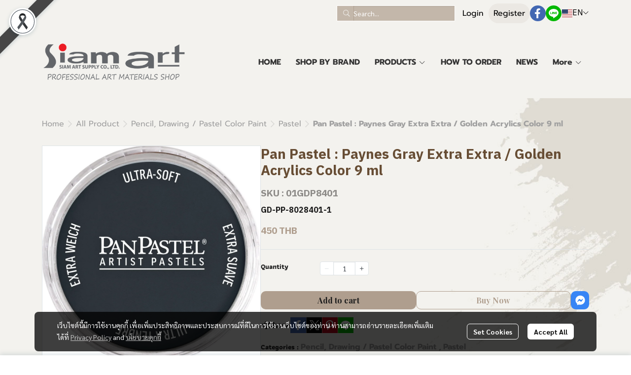

--- FILE ---
content_type: text/html; charset=utf-8
request_url: https://www.siamart.com/product/48474-59771/pan-pastel-paynes-gray-extra-extra-golden-acrylics-color-9-ml
body_size: 125152
content:
<!doctype html>
<html data-n-head-ssr lang="en" data-n-head="%7B%22lang%22:%7B%22ssr%22:%22en%22%7D%7D">
  <head >
    <title>Pan Pastel : Paynes Gray Extra Extra / Golden Acrylics Color 9 ml</title><meta data-n-head="ssr" charset="utf-8"><meta data-n-head="ssr" name="viewport" content="width=device-width, initial-scale=1, maximum-scale=1, user-scalable=no"><meta data-n-head="ssr" data-hid="og:site_name" property="og:site_name" content="siamart.com"><meta data-n-head="ssr" data-hid="twitter:card" name="twitter:card" content="summary_large_image"><meta data-n-head="ssr" data-hid="twitter:site" name="twitter:site" content="siamart.com"><meta data-n-head="ssr" data-hid="google-site-verification" name="google-site-verification" content="89aNfIVaol3oS3wuRCDixJnJffaAlJjCVa-XE6_m31E"><meta data-n-head="ssr" data-hid="description" name="description" content="GD-PP-8028401-1"><meta data-n-head="ssr" data-hid="Keywords" name="Keywords" content=""><meta data-n-head="ssr" data-hid="og:type" property="og:type" content="product"><meta data-n-head="ssr" data-hid="og:title" property="og:title" content="Pan Pastel : Paynes Gray Extra Extra / Golden Acrylics Color 9 ml"><meta data-n-head="ssr" data-hid="og:description" property="og:description" content="GD-PP-8028401-1"><meta data-n-head="ssr" data-hid="og:url" property="og:url" content="https://www.siamart.com/product/48474-59771/pan-pastel-paynes-gray-extra-extra-golden-acrylics-color-9-ml"><meta data-n-head="ssr" data-hid="og:image" property="og:image" content="https://image.makewebeasy.net/makeweb/m_1200x600/oFiq1AqZy/Panpastel/8028401_paynes_gray_extra_dark.webp?v=202405291424"><meta data-n-head="ssr" data-hid="twitter:title" name="twitter:title" content="Pan Pastel : Paynes Gray Extra Extra / Golden Acrylics Color 9 ml"><meta data-n-head="ssr" data-hid="twitter:description" name="twitter:description" content="GD-PP-8028401-1"><meta data-n-head="ssr" data-hid="twitter:image" name="twitter:image" content="https://image.makewebeasy.net/makeweb/m_1200x600/oFiq1AqZy/Panpastel/8028401_paynes_gray_extra_dark.webp?v=202405291424"><meta data-n-head="ssr" data-hid="twitter:domain" name="twitter:domain" content="https://www.siamart.com/product/48474-59771/pan-pastel-paynes-gray-extra-extra-golden-acrylics-color-9-ml"><link data-n-head="ssr" rel="dns-prefetch" href="https://image.makewebeasy.net/"><link data-n-head="ssr" rel="dns-prefetch" href="https://cloud.makewebstatic.com/"><link data-n-head="ssr" rel="preconnect" href="https://fonts.gstatic.com"><link data-n-head="ssr" rel="preload" as="style" href="https://cloud.makewebstatic.com/makeweb/prod/frontend/static/css/font-google/font-google.css?v=20250324_1153"><link data-n-head="ssr" rel="preload" as="style" href="https://cloud.makewebstatic.com/makeweb/prod/frontend/static/css/bootstrap-custom.min.css?v=20250324_1153"><link data-n-head="ssr" rel="preload" as="style" href="https://cloud.makewebstatic.com/makeweb/prod/frontend/static/css/customer-main.min.css?v=20250324_1153"><link data-n-head="ssr" rel="stylesheet" href="https://cloud.makewebstatic.com/makeweb/prod/frontend/static/css/font-google/font-google.css?v=20250324_1153"><link data-n-head="ssr" rel="stylesheet" href="https://cloud.makewebstatic.com/makeweb/prod/frontend/static/css/bootstrap-custom.min.css?v=20250324_1153"><link data-n-head="ssr" rel="stylesheet" href="https://cloud.makewebstatic.com/makeweb/prod/frontend/static/css/vue-slick-carousel.min.css?v=20250324_1153"><link data-n-head="ssr" rel="stylesheet" href="https://cloud.makewebstatic.com/makeweb/prod/frontend/static/css/customer-main.min.css?v=20250324_1153"><link data-n-head="ssr" rel="icon" type="image/x-icon" href="https://image.makewebeasy.net/makeweb/0/oFiq1AqZy/attach_file/favicon/favicon_20250625021944-0.ico?v=202405291424"><link data-n-head="ssr" rel="apple-touch-icon" sizes="180x180" href="https://image.makewebeasy.net/makeweb/0/oFiq1AqZy/attach_file/favicon/favicon_20250625021944-0.ico?v=202405291424"><link data-n-head="ssr" rel="shortcut icon" type="image/x-icon" href="https://image.makewebeasy.net/makeweb/0/oFiq1AqZy/attach_file/favicon/favicon_20250625021944-0.ico?v=202405291424"><link data-n-head="ssr" rel="icon" type="image/x-icon" href="https://image.makewebeasy.net/makeweb/0/oFiq1AqZy/attach_file/favicon/favicon_20250625021944-0.ico?v=202405291424"><link data-n-head="ssr" rel="icon" type="image/x-icon" href="https://image.makewebeasy.net/makeweb/0/oFiq1AqZy/attach_file/favicon/favicon_20250625021944-0.ico?v=202405291424"><link data-n-head="ssr" rel="apple-touch-icon" sizes="180x180" href="https://image.makewebeasy.net/makeweb/0/oFiq1AqZy/attach_file/favicon/favicon_20250625021944-0.ico?v=202405291424"><link data-n-head="ssr" rel="shortcut icon" type="image/x-icon" href="https://image.makewebeasy.net/makeweb/0/oFiq1AqZy/attach_file/favicon/favicon_20250625021944-0.ico?v=202405291424"><link data-n-head="ssr" rel="icon" type="image/x-icon" href="https://image.makewebeasy.net/makeweb/0/oFiq1AqZy/attach_file/favicon/favicon_20250625021944-0.ico?v=202405291424"><link data-n-head="ssr" rel="alternate" href="https://www.siamart.com/product/48474-59771/pan-pastel-paynes-gray-extra-extra-golden-acrylics-color-9-ml" hreflang="x-default"><link data-n-head="ssr" rel="alternate" href="https://www.siamart.com/th/product/48474-59771/pan-pastel-paynes-gray-extra-extra-golden-acrylics-color-9-ml" hreflang="th-th"><link data-n-head="ssr" rel="canonical" href="https://www.siamart.com/product/48474-59771/pan-pastel-paynes-gray-extra-extra-golden-acrylics-color-9-ml"><link data-n-head="ssr" rel="preload" as="font" type="font/woff2" crossorigin="anonymous" data-family="Sarabun" href="https://fonts.gstatic.com/s/sarabun/v15/DtVjJx26TKEr37c9aAFJn3YO5gjupg.woff2"><link data-n-head="ssr" rel="preload" as="font" type="font/woff2" crossorigin="anonymous" data-family="Sarabun" href="https://fonts.gstatic.com/s/sarabun/v15/DtVjJx26TKEr37c9aBpJn3YO5gjupg.woff2"><link data-n-head="ssr" rel="preload" as="font" type="font/woff2" crossorigin="anonymous" data-family="Sarabun" href="https://fonts.gstatic.com/s/sarabun/v15/DtVjJx26TKEr37c9aBtJn3YO5gjupg.woff2"><link data-n-head="ssr" rel="preload" as="font" type="font/woff2" crossorigin="anonymous" data-family="Sarabun" href="https://fonts.gstatic.com/s/sarabun/v15/DtVjJx26TKEr37c9aBVJn3YO5gg.woff2"><link data-n-head="ssr" rel="preload" as="font" type="font/woff2" crossorigin="anonymous" data-family="Sarabun" href="https://fonts.gstatic.com/s/sarabun/v15/DtVmJx26TKEr37c9YK5sik8s6yLUrwB0lw.woff2"><link data-n-head="ssr" rel="preload" as="font" type="font/woff2" crossorigin="anonymous" data-family="Sarabun" href="https://fonts.gstatic.com/s/sarabun/v15/DtVmJx26TKEr37c9YK5silQs6yLUrwB0lw.woff2"><link data-n-head="ssr" rel="preload" as="font" type="font/woff2" crossorigin="anonymous" data-family="Sarabun" href="https://fonts.gstatic.com/s/sarabun/v15/DtVmJx26TKEr37c9YK5silUs6yLUrwB0lw.woff2"><link data-n-head="ssr" rel="preload" as="font" type="font/woff2" crossorigin="anonymous" data-family="Sarabun" href="https://fonts.gstatic.com/s/sarabun/v15/DtVmJx26TKEr37c9YK5silss6yLUrwA.woff2"><link data-n-head="ssr" rel="preload" as="font" type="font/woff2" crossorigin="anonymous" data-family="Playfair Display" href="https://fonts.gstatic.com/s/playfairdisplay/v36/nuFvD-vYSZviVYUb_rj3ij__anPXJzDwcbmjWBN2PKdFvXDTbtXK-F2qC0usEw.woff"><link data-n-head="ssr" rel="preload" as="font" type="font/woff2" crossorigin="anonymous" data-family="Playfair Display" href="https://fonts.gstatic.com/s/playfairdisplay/v36/nuFvD-vYSZviVYUb_rj3ij__anPXJzDwcbmjWBN2PKdFvXDYbtXK-F2qC0usEw.woff"><link data-n-head="ssr" rel="preload" as="font" type="font/woff2" crossorigin="anonymous" data-family="Playfair Display" href="https://fonts.gstatic.com/s/playfairdisplay/v36/nuFvD-vYSZviVYUb_rj3ij__anPXJzDwcbmjWBN2PKdFvXDZbtXK-F2qC0usEw.woff"><link data-n-head="ssr" rel="preload" as="font" type="font/woff2" crossorigin="anonymous" data-family="Playfair Display" href="https://fonts.gstatic.com/s/playfairdisplay/v36/nuFvD-vYSZviVYUb_rj3ij__anPXJzDwcbmjWBN2PKdFvXDXbtXK-F2qC0s.woff"><link data-n-head="ssr" rel="preload" as="font" type="font/woff2" crossorigin="anonymous" data-family="Playfair Display" href="https://fonts.gstatic.com/s/playfairdisplay/v36/nuFvD-vYSZviVYUb_rj3ij__anPXJzDwcbmjWBN2PKeiunDTbtXK-F2qC0usEw.woff"><link data-n-head="ssr" rel="preload" as="font" type="font/woff2" crossorigin="anonymous" data-family="Playfair Display" href="https://fonts.gstatic.com/s/playfairdisplay/v36/nuFvD-vYSZviVYUb_rj3ij__anPXJzDwcbmjWBN2PKeiunDYbtXK-F2qC0usEw.woff"><link data-n-head="ssr" rel="preload" as="font" type="font/woff2" crossorigin="anonymous" data-family="Playfair Display" href="https://fonts.gstatic.com/s/playfairdisplay/v36/nuFvD-vYSZviVYUb_rj3ij__anPXJzDwcbmjWBN2PKeiunDZbtXK-F2qC0usEw.woff"><link data-n-head="ssr" rel="preload" as="font" type="font/woff2" crossorigin="anonymous" data-family="Playfair Display" href="https://fonts.gstatic.com/s/playfairdisplay/v36/nuFvD-vYSZviVYUb_rj3ij__anPXJzDwcbmjWBN2PKeiunDXbtXK-F2qC0s.woff"><link data-n-head="ssr" rel="preload" as="font" type="font/woff2" crossorigin="anonymous" data-family="Athiti" href="https://fonts.gstatic.com/s/athiti/v12/pe0vMISdLIZIv1wIHxJXKNWyA-Zr.woff2"><link data-n-head="ssr" rel="preload" as="font" type="font/woff2" crossorigin="anonymous" data-family="Athiti" href="https://fonts.gstatic.com/s/athiti/v12/pe0vMISdLIZIv1wIBBJXKNWyA-Zr.woff2"><link data-n-head="ssr" rel="preload" as="font" type="font/woff2" crossorigin="anonymous" data-family="Athiti" href="https://fonts.gstatic.com/s/athiti/v12/pe0vMISdLIZIv1wIBRJXKNWyA-Zr.woff2"><link data-n-head="ssr" rel="preload" as="font" type="font/woff2" crossorigin="anonymous" data-family="Athiti" href="https://fonts.gstatic.com/s/athiti/v12/pe0vMISdLIZIv1wICxJXKNWyAw.woff2"><link data-n-head="ssr" rel="preload" as="font" type="font/woff2" crossorigin="anonymous" data-family="Athiti" href="https://fonts.gstatic.com/s/athiti/v12/pe0sMISdLIZIv1wAsDdCEfe_Kdxic2wp.woff2"><link data-n-head="ssr" rel="preload" as="font" type="font/woff2" crossorigin="anonymous" data-family="Athiti" href="https://fonts.gstatic.com/s/athiti/v12/pe0sMISdLIZIv1wAsDdCCve_Kdxic2wp.woff2"><link data-n-head="ssr" rel="preload" as="font" type="font/woff2" crossorigin="anonymous" data-family="Athiti" href="https://fonts.gstatic.com/s/athiti/v12/pe0sMISdLIZIv1wAsDdCC_e_Kdxic2wp.woff2"><link data-n-head="ssr" rel="preload" as="font" type="font/woff2" crossorigin="anonymous" data-family="Athiti" href="https://fonts.gstatic.com/s/athiti/v12/pe0sMISdLIZIv1wAsDdCBfe_Kdxicw.woff2"><link data-n-head="ssr" rel="preload" as="font" type="font/woff2" crossorigin="anonymous" data-family="Prompt" href="https://fonts.gstatic.com/s/prompt/v10/-W__XJnvUD7dzB2KdNodREEje60k.woff2"><link data-n-head="ssr" rel="preload" as="font" type="font/woff2" crossorigin="anonymous" data-family="Prompt" href="https://fonts.gstatic.com/s/prompt/v10/-W__XJnvUD7dzB2Kb9odREEje60k.woff2"><link data-n-head="ssr" rel="preload" as="font" type="font/woff2" crossorigin="anonymous" data-family="Prompt" href="https://fonts.gstatic.com/s/prompt/v10/-W__XJnvUD7dzB2KbtodREEje60k.woff2"><link data-n-head="ssr" rel="preload" as="font" type="font/woff2" crossorigin="anonymous" data-family="Prompt" href="https://fonts.gstatic.com/s/prompt/v10/-W__XJnvUD7dzB2KYNodREEjew.woff2"><link data-n-head="ssr" rel="preload" as="font" type="font/woff2" crossorigin="anonymous" data-family="Prompt" href="https://fonts.gstatic.com/s/prompt/v10/-W_8XJnvUD7dzB2C2_8IfWMuUZctdhow.woff2"><link data-n-head="ssr" rel="preload" as="font" type="font/woff2" crossorigin="anonymous" data-family="Prompt" href="https://fonts.gstatic.com/s/prompt/v10/-W_8XJnvUD7dzB2C2_8IZmMuUZctdhow.woff2"><link data-n-head="ssr" rel="preload" as="font" type="font/woff2" crossorigin="anonymous" data-family="Prompt" href="https://fonts.gstatic.com/s/prompt/v10/-W_8XJnvUD7dzB2C2_8IZ2MuUZctdhow.woff2"><link data-n-head="ssr" rel="preload" as="font" type="font/woff2" crossorigin="anonymous" data-family="Prompt" href="https://fonts.gstatic.com/s/prompt/v10/-W_8XJnvUD7dzB2C2_8IaWMuUZctdg.woff2"><style data-n-head="ssr"></style><style data-n-head="ssr">:root { --tpc-1: 255,255,255;--tpc-11: 255,255,255;--tpc-12: 221,221,221;--tpc-13: 136,136,136;--tpc-14: 51,51,51;--tpc-15: 0,0,0;--tpc-2: 235,232,227;--tpc-21: 235,232,227;--tpc-22: 188,186,182;--tpc-23: 141,139,136;--tpc-24: 94,93,91;--tpc-25: 47,46,45;--tpc-3: 205,153,103;--tpc-31: 255,191,129;--tpc-32: 205,153,103;--tpc-33: 154,115,77;--tpc-34: 103,77,52;--tpc-35: 51,38,26;--tpc-4: 78,78,78;--tpc-41: 184,184,184;--tpc-42: 145,145,145;--tpc-43: 106,106,106;--tpc-44: 78,78,78;--tpc-45: 56,56,56;--tpc-5: 28,28,28;--tpc-51: 210,210,210;--tpc-52: 160,160,160;--tpc-53: 110,110,110;--tpc-54: 60,60,60;--tpc-55: 28,28,28 }</style><script data-n-head="ssr" src="https://accounts.google.com/gsi/client" async defer></script><script data-n-head="ssr" src="https://www.instagram.com/embed.js" async></script><script data-n-head="ssr" src="https://cloud.makewebstatic.com/makeweb/prod/frontend/static/js/newrelic/prod/newrelic-all.js?v=20250324_1153"></script><script data-n-head="ssr" data-hid="googleanlytic_head_1" async src="https://www.googletagmanager.com/gtag/js?id=G-CGS08ZN02H"></script><script data-n-head="ssr" data-hid="googleanlytic_head_2"> window.dataLayer = window.dataLayer || []; function gtag(){dataLayer.push(arguments);} gtag('js', new Date()); gtag('config', 'G-CGS08ZN02H'); </script><script data-n-head="nuxt-jsonld" data-hid="nuxt-jsonld-64212d5f" type="application/ld+json">{"@context":"https://schema.org","@type":"Product","image":[]}</script><link rel="preload" href="https://cloud.makewebstatic.com/makeweb/prod/frontend/_nuxt/dff8e41.js" as="script"><link rel="preload" href="https://cloud.makewebstatic.com/makeweb/prod/frontend/_nuxt/3743969.js" as="script"><link rel="preload" href="https://cloud.makewebstatic.com/makeweb/prod/frontend/_nuxt/a066833.js" as="script"><link rel="preload" href="https://cloud.makewebstatic.com/makeweb/prod/frontend/_nuxt/2cd6ff9.js" as="script"><link rel="preload" href="https://cloud.makewebstatic.com/makeweb/prod/frontend/_nuxt/8b9825c.js" as="script"><link rel="preload" href="https://cloud.makewebstatic.com/makeweb/prod/frontend/_nuxt/65439b5.js" as="script"><link rel="preload" href="https://cloud.makewebstatic.com/makeweb/prod/frontend/_nuxt/17289b9.js" as="script"><link rel="preload" href="https://cloud.makewebstatic.com/makeweb/prod/frontend/_nuxt/30a5213.js" as="script"><link rel="preload" href="https://cloud.makewebstatic.com/makeweb/prod/frontend/_nuxt/06110ba.js" as="script"><link rel="preload" href="https://cloud.makewebstatic.com/makeweb/prod/frontend/_nuxt/192d916.js" as="script"><link rel="preload" href="https://cloud.makewebstatic.com/makeweb/prod/frontend/_nuxt/721b6ae.js" as="script"><link rel="preload" href="https://cloud.makewebstatic.com/makeweb/prod/frontend/_nuxt/81d1a59.js" as="script"><link rel="preload" href="https://cloud.makewebstatic.com/makeweb/prod/frontend/_nuxt/18d586a.js" as="script"><link rel="preload" href="https://cloud.makewebstatic.com/makeweb/prod/frontend/_nuxt/9f48741.js" as="script"><link rel="preload" href="https://cloud.makewebstatic.com/makeweb/prod/frontend/_nuxt/c5cdb5b.js" as="script"><link rel="preload" href="https://cloud.makewebstatic.com/makeweb/prod/frontend/_nuxt/bff4d7d.js" as="script"><link rel="preload" href="https://cloud.makewebstatic.com/makeweb/prod/frontend/_nuxt/7f77af6.js" as="script"><link rel="preload" href="https://cloud.makewebstatic.com/makeweb/prod/frontend/_nuxt/ce3de10.js" as="script"><link rel="preload" href="https://cloud.makewebstatic.com/makeweb/prod/frontend/_nuxt/d9b6f1d.js" as="script"><link rel="preload" href="https://cloud.makewebstatic.com/makeweb/prod/frontend/_nuxt/2c3c69b.js" as="script"><link rel="preload" href="https://cloud.makewebstatic.com/makeweb/prod/frontend/_nuxt/17088ca.js" as="script"><link rel="preload" href="https://cloud.makewebstatic.com/makeweb/prod/frontend/_nuxt/2cdc404.js" as="script"><link rel="preload" href="https://cloud.makewebstatic.com/makeweb/prod/frontend/_nuxt/535b7b5.js" as="script"><style data-vue-ssr-id="10c4c7f9:0 287cb492:0 670df54c:0 ce243306:0 71336ca0:0 0baf3902:0 3191d5ad:0 84455a9e:0 4fba6f17:0 570e44ff:0 7aa811ac:0 0a671c38:0 602899ba:0 0fb8c665:0 40df6c5c:0 371ecfd7:0 b01c463c:0 7882147a:0 1555d9e7:0 906cb01a:0 3e1a8b4c:0 85913bb6:0 09034e42:0 288bf435:0 18fa03ba:0 6a4b410d:0 d898079a:0 49730e22:0 6c7efb79:0 c229dc2e:0 62bc62ed:0 15a9fe75:0 1a271b19:0 001fc482:0 7d3c9009:0 cc4612c2:0 12477f3f:0 3055cbc2:0 7d033f4e:0 0fb2879e:0 22fce37e:0 4c335f42:0 77ddbd60:0 62829eb9:0 2184a101:0">@font-face{font-family:"Kunlasatri";font-display:swap;src:url(https://cloud.makewebstatic.com/makeweb/prod/frontend/_nuxt/fonts/kunlasatri.505d802.ttf) format("truetype");font-weight:400;font-style:normal}@font-face{font-family:"Kunlasatri";font-display:swap;src:url(https://cloud.makewebstatic.com/makeweb/prod/frontend/_nuxt/fonts/Kunlasatri-Bold.53b8650.ttf) format("truetype");font-weight:700;font-style:normal}@font-face{font-family:"Kunlasatri Light";font-display:swap;src:url(https://cloud.makewebstatic.com/makeweb/prod/frontend/_nuxt/fonts/Kunlasatri-Light.7b152a6.ttf) format("truetype");font-weight:400;font-style:normal}@font-face{font-family:"Kunlasatri Light";font-display:swap;src:url(https://cloud.makewebstatic.com/makeweb/prod/frontend/_nuxt/fonts/Kunlasatri-Bold.53b8650.ttf) format("truetype");font-weight:700;font-style:normal}@font-face{font-family:"opensans-lightItalic";font-display:swap;src:url(https://cloud.makewebstatic.com/makeweb/prod/frontend/_nuxt/fonts/opensans-lightitalic-1.a2631da.eot);src:url(https://cloud.makewebstatic.com/makeweb/prod/frontend/_nuxt/fonts/opensans-lightitalic-1.a2631da.eot?#iefix) format("embedded-opentype"),url(https://cloud.makewebstatic.com/makeweb/prod/frontend/_nuxt/fonts/opensans-lightitalic-1.a682bd1.woff) format("woff"),url(https://cloud.makewebstatic.com/makeweb/prod/frontend/_nuxt/fonts/opensans-lightitalic-1.01e5dce.ttf) format("truetype"),url(https://cloud.makewebstatic.com/makeweb/prod/frontend/_nuxt/img/opensans-lightitalic-1.7479cd5.svg#opensanslightitalic) format("svg");font-weight:400;font-style:normal}@font-face{font-family:"Supermarket";font-display:swap;src:url(https://cloud.makewebstatic.com/makeweb/prod/frontend/_nuxt/fonts/supermarket.0861321.eot);src:url(https://cloud.makewebstatic.com/makeweb/prod/frontend/_nuxt/fonts/supermarket.0861321.eot?#iefix) format("embedded-opentype"),url(https://cloud.makewebstatic.com/makeweb/prod/frontend/_nuxt/fonts/supermarket.d407f4e.woff2) format("woff2"),url(https://cloud.makewebstatic.com/makeweb/prod/frontend/_nuxt/fonts/supermarket.c5d0788.woff) format("woff"),url(https://cloud.makewebstatic.com/makeweb/prod/frontend/_nuxt/fonts/supermarket.a46db88.ttf) format("truetype"),url(https://cloud.makewebstatic.com/makeweb/prod/frontend/_nuxt/img/supermarket.fb60959.svg#supermarketregular) format("svg");font-weight:400;font-style:normal}@font-face{font-family:Quark Bold;font-display:swap;src:url(https://cloud.makewebstatic.com/makeweb/prod/frontend/_nuxt/fonts/quark-bold.c09a637.eot);src:url(https://cloud.makewebstatic.com/makeweb/prod/frontend/_nuxt/fonts/quark-bold.c09a637.eot?#iefix) format("embedded-opentype"),url(https://cloud.makewebstatic.com/makeweb/prod/frontend/_nuxt/fonts/quark-bold.7b6af80.woff2) format("woff2"),url(https://cloud.makewebstatic.com/makeweb/prod/frontend/_nuxt/fonts/quark-bold.cd5b1f6.woff) format("woff"),url(https://cloud.makewebstatic.com/makeweb/prod/frontend/_nuxt/fonts/quark-bold.48390be.ttf) format("truetype"),url(https://cloud.makewebstatic.com/makeweb/prod/frontend/_nuxt/img/quark-bold.879cb88.svg#quarkbold) format("svg");font-weight:400;font-style:normal}@font-face{font-family:"Quark";font-display:swap;src:url(https://cloud.makewebstatic.com/makeweb/prod/frontend/_nuxt/fonts/Quark-Light.b318fb0.otf) format("opentype");font-weight:400;font-style:normal}@font-face{font-family:"Quark";font-display:swap;src:url(https://cloud.makewebstatic.com/makeweb/prod/frontend/_nuxt/fonts/Quark-Bold.d662c7e.otf) format("opentype");font-weight:700;font-style:normal}@font-face{font-family:"Waffle";font-display:swap;src:url(https://cloud.makewebstatic.com/makeweb/prod/frontend/_nuxt/fonts/WaffleRegular.707b2e7.eot);src:url(https://cloud.makewebstatic.com/makeweb/prod/frontend/_nuxt/fonts/WaffleRegular.707b2e7.eot?#iefix) format("embedded-opentype"),url(https://cloud.makewebstatic.com/makeweb/prod/frontend/_nuxt/fonts/WaffleRegular.133c0ff.woff2) format("woff2"),url(https://cloud.makewebstatic.com/makeweb/prod/frontend/_nuxt/fonts/WaffleRegular.e75cef9.woff) format("woff"),url(https://cloud.makewebstatic.com/makeweb/prod/frontend/_nuxt/fonts/WaffleRegular.036f9dc.ttf) format("truetype"),url(https://cloud.makewebstatic.com/makeweb/prod/frontend/_nuxt/img/WaffleRegular.51dc90f.svg#waffle_regularregular) format("svg");font-weight:400;font-style:normal}
/*!
 * Font Awesome Pro 5.2.0 by @fontawesome - https://fontawesome.com
 * License - https://fontawesome.com/license (Commercial License)
 */.fa,.fab,.fal,.far,.fas{-moz-osx-font-smoothing:grayscale;-webkit-font-smoothing:antialiased;display:inline-block;font-style:normal;font-feature-settings:normal;font-variant:normal;text-rendering:auto;line-height:1}.fa-lg{font-size:1.33333em;line-height:.75em;vertical-align:-.0667em}.fa-xs{font-size:.75em}.fa-sm{font-size:.875em}.fa-1x{font-size:1em}.fa-2x{font-size:2em}.fa-3x{font-size:3em}.fa-4x{font-size:4em}.fa-5x{font-size:5em}.fa-6x{font-size:6em}.fa-7x{font-size:7em}.fa-8x{font-size:8em}.fa-9x{font-size:9em}.fa-10x{font-size:10em}.fa-fw{text-align:center;width:1.25em}.fa-ul{list-style-type:none;margin-left:2.5em;padding-left:0}.fa-ul>li{position:relative}.fa-li{left:-2em;position:absolute;text-align:center;width:2em;line-height:inherit}.fa-border{border:.08em solid #eee;border-radius:.1em;padding:.2em .25em .15em}.fa-pull-left{float:left}.fa-pull-right{float:right}.fa.fa-pull-left,.fab.fa-pull-left,.fal.fa-pull-left,.far.fa-pull-left,.fas.fa-pull-left{margin-right:.3em}.fa.fa-pull-right,.fab.fa-pull-right,.fal.fa-pull-right,.far.fa-pull-right,.fas.fa-pull-right{margin-left:.3em}.fa-spin{-webkit-animation:a 2s linear infinite;animation:a 2s linear infinite}.fa-pulse{-webkit-animation:a 1s steps(8) infinite;animation:a 1s steps(8) infinite}@-webkit-keyframes a{0%{transform:rotate(0deg)}to{transform:rotate(1turn)}}@keyframes a{0%{transform:rotate(0deg)}to{transform:rotate(1turn)}}.fa-rotate-90{-ms-filter:"progid:DXImageTransform.Microsoft.BasicImage(rotation=1)";transform:rotate(90deg)}.fa-rotate-180{-ms-filter:"progid:DXImageTransform.Microsoft.BasicImage(rotation=2)";transform:rotate(180deg)}.fa-rotate-270{-ms-filter:"progid:DXImageTransform.Microsoft.BasicImage(rotation=3)";transform:rotate(270deg)}.fa-flip-horizontal{-ms-filter:"progid:DXImageTransform.Microsoft.BasicImage(rotation=0, mirror=1)";transform:scaleX(-1)}.fa-flip-vertical{transform:scaleY(-1)}.fa-flip-horizontal.fa-flip-vertical,.fa-flip-vertical{-ms-filter:"progid:DXImageTransform.Microsoft.BasicImage(rotation=2, mirror=1)"}.fa-flip-horizontal.fa-flip-vertical{transform:scale(-1)}:root .fa-flip-horizontal,:root .fa-flip-vertical,:root .fa-rotate-90,:root .fa-rotate-180,:root .fa-rotate-270{filter:none}.fa-stack{display:inline-block;height:2em;line-height:2em;position:relative;vertical-align:middle;width:2em}.fa-stack-1x,.fa-stack-2x{left:0;position:absolute;text-align:center;width:100%}.fa-stack-1x{line-height:inherit}.fa-stack-2x{font-size:2em}.fa-inverse{color:#fff}.fa-500px:before{content:"\f26e"}.fa-accessible-icon:before{content:"\f368"}.fa-accusoft:before{content:"\f369"}.fa-address-book:before{content:"\f2b9"}.fa-address-card:before{content:"\f2bb"}.fa-adjust:before{content:"\f042"}.fa-adn:before{content:"\f170"}.fa-adversal:before{content:"\f36a"}.fa-affiliatetheme:before{content:"\f36b"}.fa-air-freshener:before{content:"\f5d0"}.fa-alarm-clock:before{content:"\f34e"}.fa-algolia:before{content:"\f36c"}.fa-align-center:before{content:"\f037"}.fa-align-justify:before{content:"\f039"}.fa-align-left:before{content:"\f036"}.fa-align-right:before{content:"\f038"}.fa-allergies:before{content:"\f461"}.fa-amazon:before{content:"\f270"}.fa-amazon-pay:before{content:"\f42c"}.fa-ambulance:before{content:"\f0f9"}.fa-american-sign-language-interpreting:before{content:"\f2a3"}.fa-amilia:before{content:"\f36d"}.fa-anchor:before{content:"\f13d"}.fa-android:before{content:"\f17b"}.fa-angellist:before{content:"\f209"}.fa-angle-double-down:before{content:"\f103"}.fa-angle-double-left:before{content:"\f100"}.fa-angle-double-right:before{content:"\f101"}.fa-angle-double-up:before{content:"\f102"}.fa-angle-down:before{content:"\f107"}.fa-angle-left:before{content:"\f104"}.fa-angle-right:before{content:"\f105"}.fa-angle-up:before{content:"\f106"}.fa-angry:before{content:"\f556"}.fa-angrycreative:before{content:"\f36e"}.fa-angular:before{content:"\f420"}.fa-app-store:before{content:"\f36f"}.fa-app-store-ios:before{content:"\f370"}.fa-apper:before{content:"\f371"}.fa-apple:before{content:"\f179"}.fa-apple-alt:before{content:"\f5d1"}.fa-apple-pay:before{content:"\f415"}.fa-archive:before{content:"\f187"}.fa-archway:before{content:"\f557"}.fa-arrow-alt-circle-down:before{content:"\f358"}.fa-arrow-alt-circle-left:before{content:"\f359"}.fa-arrow-alt-circle-right:before{content:"\f35a"}.fa-arrow-alt-circle-up:before{content:"\f35b"}.fa-arrow-alt-down:before{content:"\f354"}.fa-arrow-alt-from-bottom:before{content:"\f346"}.fa-arrow-alt-from-left:before{content:"\f347"}.fa-arrow-alt-from-right:before{content:"\f348"}.fa-arrow-alt-from-top:before{content:"\f349"}.fa-arrow-alt-left:before{content:"\f355"}.fa-arrow-alt-right:before{content:"\f356"}.fa-arrow-alt-square-down:before{content:"\f350"}.fa-arrow-alt-square-left:before{content:"\f351"}.fa-arrow-alt-square-right:before{content:"\f352"}.fa-arrow-alt-square-up:before{content:"\f353"}.fa-arrow-alt-to-bottom:before{content:"\f34a"}.fa-arrow-alt-to-left:before{content:"\f34b"}.fa-arrow-alt-to-right:before{content:"\f34c"}.fa-arrow-alt-to-top:before{content:"\f34d"}.fa-arrow-alt-up:before{content:"\f357"}.fa-arrow-circle-down:before{content:"\f0ab"}.fa-arrow-circle-left:before{content:"\f0a8"}.fa-arrow-circle-right:before{content:"\f0a9"}.fa-arrow-circle-up:before{content:"\f0aa"}.fa-arrow-down:before{content:"\f063"}.fa-arrow-from-bottom:before{content:"\f342"}.fa-arrow-from-left:before{content:"\f343"}.fa-arrow-from-right:before{content:"\f344"}.fa-arrow-from-top:before{content:"\f345"}.fa-arrow-left:before{content:"\f060"}.fa-arrow-right:before{content:"\f061"}.fa-arrow-square-down:before{content:"\f339"}.fa-arrow-square-left:before{content:"\f33a"}.fa-arrow-square-right:before{content:"\f33b"}.fa-arrow-square-up:before{content:"\f33c"}.fa-arrow-to-bottom:before{content:"\f33d"}.fa-arrow-to-left:before{content:"\f33e"}.fa-arrow-to-right:before{content:"\f340"}.fa-arrow-to-top:before{content:"\f341"}.fa-arrow-up:before{content:"\f062"}.fa-arrows:before{content:"\f047"}.fa-arrows-alt:before{content:"\f0b2"}.fa-arrows-alt-h:before{content:"\f337"}.fa-arrows-alt-v:before{content:"\f338"}.fa-arrows-h:before{content:"\f07e"}.fa-arrows-v:before{content:"\f07d"}.fa-assistive-listening-systems:before{content:"\f2a2"}.fa-asterisk:before{content:"\f069"}.fa-asymmetrik:before{content:"\f372"}.fa-at:before{content:"\f1fa"}.fa-atlas:before{content:"\f558"}.fa-atom:before{content:"\f5d2"}.fa-atom-alt:before{content:"\f5d3"}.fa-audible:before{content:"\f373"}.fa-audio-description:before{content:"\f29e"}.fa-autoprefixer:before{content:"\f41c"}.fa-avianex:before{content:"\f374"}.fa-aviato:before{content:"\f421"}.fa-award:before{content:"\f559"}.fa-aws:before{content:"\f375"}.fa-backpack:before{content:"\f5d4"}.fa-backspace:before{content:"\f55a"}.fa-backward:before{content:"\f04a"}.fa-badge:before{content:"\f335"}.fa-badge-check:before{content:"\f336"}.fa-balance-scale:before{content:"\f24e"}.fa-balance-scale-left:before{content:"\f515"}.fa-balance-scale-right:before{content:"\f516"}.fa-ban:before{content:"\f05e"}.fa-band-aid:before{content:"\f462"}.fa-bandcamp:before{content:"\f2d5"}.fa-barcode:before{content:"\f02a"}.fa-barcode-alt:before{content:"\f463"}.fa-barcode-read:before{content:"\f464"}.fa-barcode-scan:before{content:"\f465"}.fa-bars:before{content:"\f0c9"}.fa-baseball:before{content:"\f432"}.fa-baseball-ball:before{content:"\f433"}.fa-basketball-ball:before{content:"\f434"}.fa-basketball-hoop:before{content:"\f435"}.fa-bath:before{content:"\f2cd"}.fa-battery-bolt:before{content:"\f376"}.fa-battery-empty:before{content:"\f244"}.fa-battery-full:before{content:"\f240"}.fa-battery-half:before{content:"\f242"}.fa-battery-quarter:before{content:"\f243"}.fa-battery-slash:before{content:"\f377"}.fa-battery-three-quarters:before{content:"\f241"}.fa-bed:before{content:"\f236"}.fa-beer:before{content:"\f0fc"}.fa-behance:before{content:"\f1b4"}.fa-behance-square:before{content:"\f1b5"}.fa-bell:before{content:"\f0f3"}.fa-bell-school:before{content:"\f5d5"}.fa-bell-school-slash:before{content:"\f5d6"}.fa-bell-slash:before{content:"\f1f6"}.fa-bezier-curve:before{content:"\f55b"}.fa-bicycle:before{content:"\f206"}.fa-bimobject:before{content:"\f378"}.fa-binoculars:before{content:"\f1e5"}.fa-birthday-cake:before{content:"\f1fd"}.fa-bitbucket:before{content:"\f171"}.fa-bitcoin:before{content:"\f379"}.fa-bity:before{content:"\f37a"}.fa-black-tie:before{content:"\f27e"}.fa-blackberry:before{content:"\f37b"}.fa-blanket:before{content:"\f498"}.fa-blender:before{content:"\f517"}.fa-blind:before{content:"\f29d"}.fa-blogger:before{content:"\f37c"}.fa-blogger-b:before{content:"\f37d"}.fa-bluetooth:before{content:"\f293"}.fa-bluetooth-b:before{content:"\f294"}.fa-bold:before{content:"\f032"}.fa-bolt:before{content:"\f0e7"}.fa-bomb:before{content:"\f1e2"}.fa-bone:before{content:"\f5d7"}.fa-bone-break:before{content:"\f5d8"}.fa-bong:before{content:"\f55c"}.fa-book:before{content:"\f02d"}.fa-book-alt:before{content:"\f5d9"}.fa-book-heart:before{content:"\f499"}.fa-book-open:before{content:"\f518"}.fa-book-reader:before{content:"\f5da"}.fa-bookmark:before{content:"\f02e"}.fa-books:before{content:"\f5db"}.fa-bowling-ball:before{content:"\f436"}.fa-bowling-pins:before{content:"\f437"}.fa-box:before{content:"\f466"}.fa-box-alt:before{content:"\f49a"}.fa-box-check:before{content:"\f467"}.fa-box-fragile:before{content:"\f49b"}.fa-box-full:before{content:"\f49c"}.fa-box-heart:before{content:"\f49d"}.fa-box-open:before{content:"\f49e"}.fa-box-up:before{content:"\f49f"}.fa-box-usd:before{content:"\f4a0"}.fa-boxes:before{content:"\f468"}.fa-boxes-alt:before{content:"\f4a1"}.fa-boxing-glove:before{content:"\f438"}.fa-braille:before{content:"\f2a1"}.fa-brain:before{content:"\f5dc"}.fa-briefcase:before{content:"\f0b1"}.fa-briefcase-medical:before{content:"\f469"}.fa-broadcast-tower:before{content:"\f519"}.fa-broom:before{content:"\f51a"}.fa-browser:before{content:"\f37e"}.fa-brush:before{content:"\f55d"}.fa-btc:before{content:"\f15a"}.fa-bug:before{content:"\f188"}.fa-building:before{content:"\f1ad"}.fa-bullhorn:before{content:"\f0a1"}.fa-bullseye:before{content:"\f140"}.fa-burn:before{content:"\f46a"}.fa-buromobelexperte:before{content:"\f37f"}.fa-bus:before{content:"\f207"}.fa-bus-alt:before{content:"\f55e"}.fa-bus-school:before{content:"\f5dd"}.fa-buysellads:before{content:"\f20d"}.fa-calculator:before{content:"\f1ec"}.fa-calendar:before{content:"\f133"}.fa-calendar-alt:before{content:"\f073"}.fa-calendar-check:before{content:"\f274"}.fa-calendar-edit:before{content:"\f333"}.fa-calendar-exclamation:before{content:"\f334"}.fa-calendar-minus:before{content:"\f272"}.fa-calendar-plus:before{content:"\f271"}.fa-calendar-times:before{content:"\f273"}.fa-camera:before{content:"\f030"}.fa-camera-alt:before{content:"\f332"}.fa-camera-retro:before{content:"\f083"}.fa-cannabis:before{content:"\f55f"}.fa-capsules:before{content:"\f46b"}.fa-car:before{content:"\f1b9"}.fa-car-alt:before{content:"\f5de"}.fa-car-battery:before{content:"\f5df"}.fa-car-bump:before{content:"\f5e0"}.fa-car-crash:before{content:"\f5e1"}.fa-car-garage:before{content:"\f5e2"}.fa-car-mechanic:before{content:"\f5e3"}.fa-car-side:before{content:"\f5e4"}.fa-car-tilt:before{content:"\f5e5"}.fa-car-wash:before{content:"\f5e6"}.fa-caret-circle-down:before{content:"\f32d"}.fa-caret-circle-left:before{content:"\f32e"}.fa-caret-circle-right:before{content:"\f330"}.fa-caret-circle-up:before{content:"\f331"}.fa-caret-down:before{content:"\f0d7"}.fa-caret-left:before{content:"\f0d9"}.fa-caret-right:before{content:"\f0da"}.fa-caret-square-down:before{content:"\f150"}.fa-caret-square-left:before{content:"\f191"}.fa-caret-square-right:before{content:"\f152"}.fa-caret-square-up:before{content:"\f151"}.fa-caret-up:before{content:"\f0d8"}.fa-cart-arrow-down:before{content:"\f218"}.fa-cart-plus:before{content:"\f217"}.fa-cc-amazon-pay:before{content:"\f42d"}.fa-cc-amex:before{content:"\f1f3"}.fa-cc-apple-pay:before{content:"\f416"}.fa-cc-diners-club:before{content:"\f24c"}.fa-cc-discover:before{content:"\f1f2"}.fa-cc-jcb:before{content:"\f24b"}.fa-cc-mastercard:before{content:"\f1f1"}.fa-cc-paypal:before{content:"\f1f4"}.fa-cc-stripe:before{content:"\f1f5"}.fa-cc-visa:before{content:"\f1f0"}.fa-centercode:before{content:"\f380"}.fa-certificate:before{content:"\f0a3"}.fa-chalkboard:before{content:"\f51b"}.fa-chalkboard-teacher:before{content:"\f51c"}.fa-charging-station:before{content:"\f5e7"}.fa-chart-area:before{content:"\f1fe"}.fa-chart-bar:before{content:"\f080"}.fa-chart-line:before{content:"\f201"}.fa-chart-pie:before{content:"\f200"}.fa-check:before{content:"\f00c"}.fa-check-circle:before{content:"\f058"}.fa-check-double:before{content:"\f560"}.fa-check-square:before{content:"\f14a"}.fa-chess:before{content:"\f439"}.fa-chess-bishop:before{content:"\f43a"}.fa-chess-bishop-alt:before{content:"\f43b"}.fa-chess-board:before{content:"\f43c"}.fa-chess-clock:before{content:"\f43d"}.fa-chess-clock-alt:before{content:"\f43e"}.fa-chess-king:before{content:"\f43f"}.fa-chess-king-alt:before{content:"\f440"}.fa-chess-knight:before{content:"\f441"}.fa-chess-knight-alt:before{content:"\f442"}.fa-chess-pawn:before{content:"\f443"}.fa-chess-pawn-alt:before{content:"\f444"}.fa-chess-queen:before{content:"\f445"}.fa-chess-queen-alt:before{content:"\f446"}.fa-chess-rook:before{content:"\f447"}.fa-chess-rook-alt:before{content:"\f448"}.fa-chevron-circle-down:before{content:"\f13a"}.fa-chevron-circle-left:before{content:"\f137"}.fa-chevron-circle-right:before{content:"\f138"}.fa-chevron-circle-up:before{content:"\f139"}.fa-chevron-double-down:before{content:"\f322"}.fa-chevron-double-left:before{content:"\f323"}.fa-chevron-double-right:before{content:"\f324"}.fa-chevron-double-up:before{content:"\f325"}.fa-chevron-down:before{content:"\f078"}.fa-chevron-left:before{content:"\f053"}.fa-chevron-right:before{content:"\f054"}.fa-chevron-square-down:before{content:"\f329"}.fa-chevron-square-left:before{content:"\f32a"}.fa-chevron-square-right:before{content:"\f32b"}.fa-chevron-square-up:before{content:"\f32c"}.fa-chevron-up:before{content:"\f077"}.fa-child:before{content:"\f1ae"}.fa-chrome:before{content:"\f268"}.fa-church:before{content:"\f51d"}.fa-circle:before{content:"\f111"}.fa-circle-notch:before{content:"\f1ce"}.fa-clipboard:before{content:"\f328"}.fa-clipboard-check:before{content:"\f46c"}.fa-clipboard-list:before{content:"\f46d"}.fa-clipboard-prescription:before{content:"\f5e8"}.fa-clock:before{content:"\f017"}.fa-clone:before{content:"\f24d"}.fa-closed-captioning:before{content:"\f20a"}.fa-cloud:before{content:"\f0c2"}.fa-cloud-download:before{content:"\f0ed"}.fa-cloud-download-alt:before{content:"\f381"}.fa-cloud-upload:before{content:"\f0ee"}.fa-cloud-upload-alt:before{content:"\f382"}.fa-cloudscale:before{content:"\f383"}.fa-cloudsmith:before{content:"\f384"}.fa-cloudversify:before{content:"\f385"}.fa-club:before{content:"\f327"}.fa-cocktail:before{content:"\f561"}.fa-code:before{content:"\f121"}.fa-code-branch:before{content:"\f126"}.fa-code-commit:before{content:"\f386"}.fa-code-merge:before{content:"\f387"}.fa-codepen:before{content:"\f1cb"}.fa-codiepie:before{content:"\f284"}.fa-coffee:before{content:"\f0f4"}.fa-cog:before{content:"\f013"}.fa-cogs:before{content:"\f085"}.fa-coins:before{content:"\f51e"}.fa-columns:before{content:"\f0db"}.fa-comment:before{content:"\f075"}.fa-comment-alt:before{content:"\f27a"}.fa-comment-alt-check:before{content:"\f4a2"}.fa-comment-alt-dots:before{content:"\f4a3"}.fa-comment-alt-edit:before{content:"\f4a4"}.fa-comment-alt-exclamation:before{content:"\f4a5"}.fa-comment-alt-lines:before{content:"\f4a6"}.fa-comment-alt-minus:before{content:"\f4a7"}.fa-comment-alt-plus:before{content:"\f4a8"}.fa-comment-alt-slash:before{content:"\f4a9"}.fa-comment-alt-smile:before{content:"\f4aa"}.fa-comment-alt-times:before{content:"\f4ab"}.fa-comment-check:before{content:"\f4ac"}.fa-comment-dots:before{content:"\f4ad"}.fa-comment-edit:before{content:"\f4ae"}.fa-comment-exclamation:before{content:"\f4af"}.fa-comment-lines:before{content:"\f4b0"}.fa-comment-minus:before{content:"\f4b1"}.fa-comment-plus:before{content:"\f4b2"}.fa-comment-slash:before{content:"\f4b3"}.fa-comment-smile:before{content:"\f4b4"}.fa-comment-times:before{content:"\f4b5"}.fa-comments:before{content:"\f086"}.fa-comments-alt:before{content:"\f4b6"}.fa-compact-disc:before{content:"\f51f"}.fa-compass:before{content:"\f14e"}.fa-compass-slash:before{content:"\f5e9"}.fa-compress:before{content:"\f066"}.fa-compress-alt:before{content:"\f422"}.fa-compress-wide:before{content:"\f326"}.fa-concierge-bell:before{content:"\f562"}.fa-connectdevelop:before{content:"\f20e"}.fa-container-storage:before{content:"\f4b7"}.fa-contao:before{content:"\f26d"}.fa-conveyor-belt:before{content:"\f46e"}.fa-conveyor-belt-alt:before{content:"\f46f"}.fa-cookie:before{content:"\f563"}.fa-cookie-bite:before{content:"\f564"}.fa-copy:before{content:"\f0c5"}.fa-copyright:before{content:"\f1f9"}.fa-couch:before{content:"\f4b8"}.fa-cpanel:before{content:"\f388"}.fa-creative-commons:before{content:"\f25e"}.fa-creative-commons-by:before{content:"\f4e7"}.fa-creative-commons-nc:before{content:"\f4e8"}.fa-creative-commons-nc-eu:before{content:"\f4e9"}.fa-creative-commons-nc-jp:before{content:"\f4ea"}.fa-creative-commons-nd:before{content:"\f4eb"}.fa-creative-commons-pd:before{content:"\f4ec"}.fa-creative-commons-pd-alt:before{content:"\f4ed"}.fa-creative-commons-remix:before{content:"\f4ee"}.fa-creative-commons-sa:before{content:"\f4ef"}.fa-creative-commons-sampling:before{content:"\f4f0"}.fa-creative-commons-sampling-plus:before{content:"\f4f1"}.fa-creative-commons-share:before{content:"\f4f2"}.fa-creative-commons-zero:before{content:"\f4f3"}.fa-credit-card:before{content:"\f09d"}.fa-credit-card-blank:before{content:"\f389"}.fa-credit-card-front:before{content:"\f38a"}.fa-cricket:before{content:"\f449"}.fa-crop:before{content:"\f125"}.fa-crop-alt:before{content:"\f565"}.fa-crosshairs:before{content:"\f05b"}.fa-crow:before{content:"\f520"}.fa-crown:before{content:"\f521"}.fa-css3:before{content:"\f13c"}.fa-css3-alt:before{content:"\f38b"}.fa-cube:before{content:"\f1b2"}.fa-cubes:before{content:"\f1b3"}.fa-curling:before{content:"\f44a"}.fa-cut:before{content:"\f0c4"}.fa-cuttlefish:before{content:"\f38c"}.fa-d-and-d:before{content:"\f38d"}.fa-dashcube:before{content:"\f210"}.fa-database:before{content:"\f1c0"}.fa-deaf:before{content:"\f2a4"}.fa-delicious:before{content:"\f1a5"}.fa-deploydog:before{content:"\f38e"}.fa-deskpro:before{content:"\f38f"}.fa-desktop:before{content:"\f108"}.fa-desktop-alt:before{content:"\f390"}.fa-deviantart:before{content:"\f1bd"}.fa-diagnoses:before{content:"\f470"}.fa-diamond:before{content:"\f219"}.fa-dice:before{content:"\f522"}.fa-dice-five:before{content:"\f523"}.fa-dice-four:before{content:"\f524"}.fa-dice-one:before{content:"\f525"}.fa-dice-six:before{content:"\f526"}.fa-dice-three:before{content:"\f527"}.fa-dice-two:before{content:"\f528"}.fa-digg:before{content:"\f1a6"}.fa-digital-ocean:before{content:"\f391"}.fa-digital-tachograph:before{content:"\f566"}.fa-diploma:before{content:"\f5ea"}.fa-directions:before{content:"\f5eb"}.fa-discord:before{content:"\f392"}.fa-discourse:before{content:"\f393"}.fa-divide:before{content:"\f529"}.fa-dizzy:before{content:"\f567"}.fa-dna:before{content:"\f471"}.fa-do-not-enter:before{content:"\f5ec"}.fa-dochub:before{content:"\f394"}.fa-docker:before{content:"\f395"}.fa-dollar-sign:before{content:"\f155"}.fa-dolly:before{content:"\f472"}.fa-dolly-empty:before{content:"\f473"}.fa-dolly-flatbed:before{content:"\f474"}.fa-dolly-flatbed-alt:before{content:"\f475"}.fa-dolly-flatbed-empty:before{content:"\f476"}.fa-donate:before{content:"\f4b9"}.fa-door-closed:before{content:"\f52a"}.fa-door-open:before{content:"\f52b"}.fa-dot-circle:before{content:"\f192"}.fa-dove:before{content:"\f4ba"}.fa-download:before{content:"\f019"}.fa-draft2digital:before{content:"\f396"}.fa-drafting-compass:before{content:"\f568"}.fa-draw-circle:before{content:"\f5ed"}.fa-draw-polygon:before{content:"\f5ee"}.fa-draw-square:before{content:"\f5ef"}.fa-dribbble:before{content:"\f17d"}.fa-dribbble-square:before{content:"\f397"}.fa-dropbox:before{content:"\f16b"}.fa-drum:before{content:"\f569"}.fa-drum-steelpan:before{content:"\f56a"}.fa-drupal:before{content:"\f1a9"}.fa-dumbbell:before{content:"\f44b"}.fa-dyalog:before{content:"\f399"}.fa-ear:before{content:"\f5f0"}.fa-earlybirds:before{content:"\f39a"}.fa-ebay:before{content:"\f4f4"}.fa-edge:before{content:"\f282"}.fa-edit:before{content:"\f044"}.fa-eject:before{content:"\f052"}.fa-elementor:before{content:"\f430"}.fa-ellipsis-h:before{content:"\f141"}.fa-ellipsis-h-alt:before{content:"\f39b"}.fa-ellipsis-v:before{content:"\f142"}.fa-ellipsis-v-alt:before{content:"\f39c"}.fa-ello:before{content:"\f5f1"}.fa-ember:before{content:"\f423"}.fa-empire:before{content:"\f1d1"}.fa-engine-warning:before{content:"\f5f2"}.fa-envelope:before{content:"\f0e0"}.fa-envelope-open:before{content:"\f2b6"}.fa-envelope-square:before{content:"\f199"}.fa-envira:before{content:"\f299"}.fa-equals:before{content:"\f52c"}.fa-eraser:before{content:"\f12d"}.fa-erlang:before{content:"\f39d"}.fa-ethereum:before{content:"\f42e"}.fa-etsy:before{content:"\f2d7"}.fa-euro-sign:before{content:"\f153"}.fa-exchange:before{content:"\f0ec"}.fa-exchange-alt:before{content:"\f362"}.fa-exclamation:before{content:"\f12a"}.fa-exclamation-circle:before{content:"\f06a"}.fa-exclamation-square:before{content:"\f321"}.fa-exclamation-triangle:before{content:"\f071"}.fa-expand:before{content:"\f065"}.fa-expand-alt:before{content:"\f424"}.fa-expand-arrows:before{content:"\f31d"}.fa-expand-arrows-alt:before{content:"\f31e"}.fa-expand-wide:before{content:"\f320"}.fa-expeditedssl:before{content:"\f23e"}.fa-external-link:before{content:"\f08e"}.fa-external-link-alt:before{content:"\f35d"}.fa-external-link-square:before{content:"\f14c"}.fa-external-link-square-alt:before{content:"\f360"}.fa-eye:before{content:"\f06e"}.fa-eye-dropper:before{content:"\f1fb"}.fa-eye-slash:before{content:"\f070"}.fa-facebook:before{content:"\f09a"}.fa-facebook-f:before{content:"\f39e"}.fa-facebook-messenger:before{content:"\f39f"}.fa-facebook-square:before{content:"\f082"}.fa-fast-backward:before{content:"\f049"}.fa-fast-forward:before{content:"\f050"}.fa-fax:before{content:"\f1ac"}.fa-feather:before{content:"\f52d"}.fa-feather-alt:before{content:"\f56b"}.fa-female:before{content:"\f182"}.fa-field-hockey:before{content:"\f44c"}.fa-fighter-jet:before{content:"\f0fb"}.fa-file:before{content:"\f15b"}.fa-file-alt:before{content:"\f15c"}.fa-file-archive:before{content:"\f1c6"}.fa-file-audio:before{content:"\f1c7"}.fa-file-certificate:before{content:"\f5f3"}.fa-file-check:before{content:"\f316"}.fa-file-code:before{content:"\f1c9"}.fa-file-contract:before{content:"\f56c"}.fa-file-download:before{content:"\f56d"}.fa-file-edit:before{content:"\f31c"}.fa-file-excel:before{content:"\f1c3"}.fa-file-exclamation:before{content:"\f31a"}.fa-file-export:before{content:"\f56e"}.fa-file-image:before{content:"\f1c5"}.fa-file-import:before{content:"\f56f"}.fa-file-invoice:before{content:"\f570"}.fa-file-invoice-dollar:before{content:"\f571"}.fa-file-medical:before{content:"\f477"}.fa-file-medical-alt:before{content:"\f478"}.fa-file-minus:before{content:"\f318"}.fa-file-pdf:before{content:"\f1c1"}.fa-file-plus:before{content:"\f319"}.fa-file-powerpoint:before{content:"\f1c4"}.fa-file-prescription:before{content:"\f572"}.fa-file-signature:before{content:"\f573"}.fa-file-times:before{content:"\f317"}.fa-file-upload:before{content:"\f574"}.fa-file-video:before{content:"\f1c8"}.fa-file-word:before{content:"\f1c2"}.fa-fill:before{content:"\f575"}.fa-fill-drip:before{content:"\f576"}.fa-film:before{content:"\f008"}.fa-film-alt:before{content:"\f3a0"}.fa-filter:before{content:"\f0b0"}.fa-fingerprint:before{content:"\f577"}.fa-fire:before{content:"\f06d"}.fa-fire-extinguisher:before{content:"\f134"}.fa-firefox:before{content:"\f269"}.fa-first-aid:before{content:"\f479"}.fa-first-order:before{content:"\f2b0"}.fa-first-order-alt:before{content:"\f50a"}.fa-firstdraft:before{content:"\f3a1"}.fa-fish:before{content:"\f578"}.fa-flag:before{content:"\f024"}.fa-flag-checkered:before{content:"\f11e"}.fa-flask:before{content:"\f0c3"}.fa-flickr:before{content:"\f16e"}.fa-flipboard:before{content:"\f44d"}.fa-flushed:before{content:"\f579"}.fa-fly:before{content:"\f417"}.fa-folder:before{content:"\f07b"}.fa-folder-open:before{content:"\f07c"}.fa-font:before{content:"\f031"}.fa-font-awesome:before{content:"\f2b4"}.fa-font-awesome-alt:before{content:"\f35c"}.fa-font-awesome-flag:before{content:"\f425"}.fa-font-awesome-logo-full:before{content:"\f4e6"}.fa-fonticons:before{content:"\f280"}.fa-fonticons-fi:before{content:"\f3a2"}.fa-football-ball:before{content:"\f44e"}.fa-football-helmet:before{content:"\f44f"}.fa-forklift:before{content:"\f47a"}.fa-fort-awesome:before{content:"\f286"}.fa-fort-awesome-alt:before{content:"\f3a3"}.fa-forumbee:before{content:"\f211"}.fa-forward:before{content:"\f04e"}.fa-foursquare:before{content:"\f180"}.fa-fragile:before{content:"\f4bb"}.fa-free-code-camp:before{content:"\f2c5"}.fa-freebsd:before{content:"\f3a4"}.fa-frog:before{content:"\f52e"}.fa-frown:before{content:"\f119"}.fa-frown-open:before{content:"\f57a"}.fa-fulcrum:before{content:"\f50b"}.fa-futbol:before{content:"\f1e3"}.fa-galactic-republic:before{content:"\f50c"}.fa-galactic-senate:before{content:"\f50d"}.fa-gamepad:before{content:"\f11b"}.fa-gas-pump:before{content:"\f52f"}.fa-gas-pump-slash:before{content:"\f5f4"}.fa-gavel:before{content:"\f0e3"}.fa-gem:before{content:"\f3a5"}.fa-genderless:before{content:"\f22d"}.fa-get-pocket:before{content:"\f265"}.fa-gg:before{content:"\f260"}.fa-gg-circle:before{content:"\f261"}.fa-gift:before{content:"\f06b"}.fa-git:before{content:"\f1d3"}.fa-git-square:before{content:"\f1d2"}.fa-github:before{content:"\f09b"}.fa-github-alt:before{content:"\f113"}.fa-github-square:before{content:"\f092"}.fa-gitkraken:before{content:"\f3a6"}.fa-gitlab:before{content:"\f296"}.fa-gitter:before{content:"\f426"}.fa-glass-martini:before{content:"\f000"}.fa-glass-martini-alt:before{content:"\f57b"}.fa-glasses:before{content:"\f530"}.fa-glasses-alt:before{content:"\f5f5"}.fa-glide:before{content:"\f2a5"}.fa-glide-g:before{content:"\f2a6"}.fa-globe:before{content:"\f0ac"}.fa-globe-africa:before{content:"\f57c"}.fa-globe-americas:before{content:"\f57d"}.fa-globe-asia:before{content:"\f57e"}.fa-globe-stand:before{content:"\f5f6"}.fa-gofore:before{content:"\f3a7"}.fa-golf-ball:before{content:"\f450"}.fa-golf-club:before{content:"\f451"}.fa-goodreads:before{content:"\f3a8"}.fa-goodreads-g:before{content:"\f3a9"}.fa-google:before{content:"\f1a0"}.fa-google-drive:before{content:"\f3aa"}.fa-google-play:before{content:"\f3ab"}.fa-google-plus:before{content:"\f2b3"}.fa-google-plus-g:before{content:"\f0d5"}.fa-google-plus-square:before{content:"\f0d4"}.fa-google-wallet:before{content:"\f1ee"}.fa-graduation-cap:before{content:"\f19d"}.fa-gratipay:before{content:"\f184"}.fa-grav:before{content:"\f2d6"}.fa-greater-than:before{content:"\f531"}.fa-greater-than-equal:before{content:"\f532"}.fa-grimace:before{content:"\f57f"}.fa-grin:before{content:"\f580"}.fa-grin-alt:before{content:"\f581"}.fa-grin-beam:before{content:"\f582"}.fa-grin-beam-sweat:before{content:"\f583"}.fa-grin-hearts:before{content:"\f584"}.fa-grin-squint:before{content:"\f585"}.fa-grin-squint-tears:before{content:"\f586"}.fa-grin-stars:before{content:"\f587"}.fa-grin-tears:before{content:"\f588"}.fa-grin-tongue:before{content:"\f589"}.fa-grin-tongue-squint:before{content:"\f58a"}.fa-grin-tongue-wink:before{content:"\f58b"}.fa-grin-wink:before{content:"\f58c"}.fa-grip-horizontal:before{content:"\f58d"}.fa-grip-vertical:before{content:"\f58e"}.fa-gripfire:before{content:"\f3ac"}.fa-grunt:before{content:"\f3ad"}.fa-gulp:before{content:"\f3ae"}.fa-h-square:before{content:"\f0fd"}.fa-h1:before{content:"\f313"}.fa-h2:before{content:"\f314"}.fa-h3:before{content:"\f315"}.fa-hacker-news:before{content:"\f1d4"}.fa-hacker-news-square:before{content:"\f3af"}.fa-hackerrank:before{content:"\f5f7"}.fa-hand-heart:before{content:"\f4bc"}.fa-hand-holding:before{content:"\f4bd"}.fa-hand-holding-box:before{content:"\f47b"}.fa-hand-holding-heart:before{content:"\f4be"}.fa-hand-holding-seedling:before{content:"\f4bf"}.fa-hand-holding-usd:before{content:"\f4c0"}.fa-hand-holding-water:before{content:"\f4c1"}.fa-hand-lizard:before{content:"\f258"}.fa-hand-paper:before{content:"\f256"}.fa-hand-peace:before{content:"\f25b"}.fa-hand-point-down:before{content:"\f0a7"}.fa-hand-point-left:before{content:"\f0a5"}.fa-hand-point-right:before{content:"\f0a4"}.fa-hand-point-up:before{content:"\f0a6"}.fa-hand-pointer:before{content:"\f25a"}.fa-hand-receiving:before{content:"\f47c"}.fa-hand-rock:before{content:"\f255"}.fa-hand-scissors:before{content:"\f257"}.fa-hand-spock:before{content:"\f259"}.fa-hands:before{content:"\f4c2"}.fa-hands-heart:before{content:"\f4c3"}.fa-hands-helping:before{content:"\f4c4"}.fa-hands-usd:before{content:"\f4c5"}.fa-handshake:before{content:"\f2b5"}.fa-handshake-alt:before{content:"\f4c6"}.fa-hashtag:before{content:"\f292"}.fa-hdd:before{content:"\f0a0"}.fa-heading:before{content:"\f1dc"}.fa-headphones:before{content:"\f025"}.fa-headphones-alt:before{content:"\f58f"}.fa-headset:before{content:"\f590"}.fa-heart:before{content:"\f004"}.fa-heart-circle:before{content:"\f4c7"}.fa-heart-rate:before{content:"\f5f8"}.fa-heart-square:before{content:"\f4c8"}.fa-heartbeat:before{content:"\f21e"}.fa-helicopter:before{content:"\f533"}.fa-hexagon:before{content:"\f312"}.fa-highlighter:before{content:"\f591"}.fa-hips:before{content:"\f452"}.fa-hire-a-helper:before{content:"\f3b0"}.fa-history:before{content:"\f1da"}.fa-hockey-puck:before{content:"\f453"}.fa-hockey-sticks:before{content:"\f454"}.fa-home:before{content:"\f015"}.fa-home-heart:before{content:"\f4c9"}.fa-hooli:before{content:"\f427"}.fa-hornbill:before{content:"\f592"}.fa-hospital:before{content:"\f0f8"}.fa-hospital-alt:before{content:"\f47d"}.fa-hospital-symbol:before{content:"\f47e"}.fa-hot-tub:before{content:"\f593"}.fa-hotel:before{content:"\f594"}.fa-hotjar:before{content:"\f3b1"}.fa-hourglass:before{content:"\f254"}.fa-hourglass-end:before{content:"\f253"}.fa-hourglass-half:before{content:"\f252"}.fa-hourglass-start:before{content:"\f251"}.fa-houzz:before{content:"\f27c"}.fa-html5:before{content:"\f13b"}.fa-hubspot:before{content:"\f3b2"}.fa-i-cursor:before{content:"\f246"}.fa-id-badge:before{content:"\f2c1"}.fa-id-card:before{content:"\f2c2"}.fa-id-card-alt:before{content:"\f47f"}.fa-image:before{content:"\f03e"}.fa-images:before{content:"\f302"}.fa-imdb:before{content:"\f2d8"}.fa-inbox:before{content:"\f01c"}.fa-inbox-in:before{content:"\f310"}.fa-inbox-out:before{content:"\f311"}.fa-indent:before{content:"\f03c"}.fa-industry:before{content:"\f275"}.fa-industry-alt:before{content:"\f3b3"}.fa-infinity:before{content:"\f534"}.fa-info:before{content:"\f129"}.fa-info-circle:before{content:"\f05a"}.fa-info-square:before{content:"\f30f"}.fa-inhaler:before{content:"\f5f9"}.fa-instagram:before{content:"\f16d"}.fa-internet-explorer:before{content:"\f26b"}.fa-inventory:before{content:"\f480"}.fa-ioxhost:before{content:"\f208"}.fa-italic:before{content:"\f033"}.fa-itunes:before{content:"\f3b4"}.fa-itunes-note:before{content:"\f3b5"}.fa-jack-o-lantern:before{content:"\f30e"}.fa-java:before{content:"\f4e4"}.fa-jedi-order:before{content:"\f50e"}.fa-jenkins:before{content:"\f3b6"}.fa-joget:before{content:"\f3b7"}.fa-joint:before{content:"\f595"}.fa-joomla:before{content:"\f1aa"}.fa-js:before{content:"\f3b8"}.fa-js-square:before{content:"\f3b9"}.fa-jsfiddle:before{content:"\f1cc"}.fa-kaggle:before{content:"\f5fa"}.fa-key:before{content:"\f084"}.fa-keybase:before{content:"\f4f5"}.fa-keyboard:before{content:"\f11c"}.fa-keycdn:before{content:"\f3ba"}.fa-kickstarter:before{content:"\f3bb"}.fa-kickstarter-k:before{content:"\f3bc"}.fa-kidneys:before{content:"\f5fb"}.fa-kiss:before{content:"\f596"}.fa-kiss-beam:before{content:"\f597"}.fa-kiss-wink-heart:before{content:"\f598"}.fa-kiwi-bird:before{content:"\f535"}.fa-korvue:before{content:"\f42f"}.fa-lamp:before{content:"\f4ca"}.fa-language:before{content:"\f1ab"}.fa-laptop:before{content:"\f109"}.fa-laptop-code:before{content:"\f5fc"}.fa-laravel:before{content:"\f3bd"}.fa-lastfm:before{content:"\f202"}.fa-lastfm-square:before{content:"\f203"}.fa-laugh:before{content:"\f599"}.fa-laugh-beam:before{content:"\f59a"}.fa-laugh-squint:before{content:"\f59b"}.fa-laugh-wink:before{content:"\f59c"}.fa-layer-group:before{content:"\f5fd"}.fa-layer-minus:before{content:"\f5fe"}.fa-layer-plus:before{content:"\f5ff"}.fa-leaf:before{content:"\f06c"}.fa-leaf-heart:before{content:"\f4cb"}.fa-leanpub:before{content:"\f212"}.fa-lemon:before{content:"\f094"}.fa-less:before{content:"\f41d"}.fa-less-than:before{content:"\f536"}.fa-less-than-equal:before{content:"\f537"}.fa-level-down:before{content:"\f149"}.fa-level-down-alt:before{content:"\f3be"}.fa-level-up:before{content:"\f148"}.fa-level-up-alt:before{content:"\f3bf"}.fa-life-ring:before{content:"\f1cd"}.fa-lightbulb:before{content:"\f0eb"}.fa-line:before{content:"\f3c0"}.fa-link:before{content:"\f0c1"}.fa-linkedin:before{content:"\f08c"}.fa-linkedin-in:before{content:"\f0e1"}.fa-linode:before{content:"\f2b8"}.fa-linux:before{content:"\f17c"}.fa-lips:before{content:"\f600"}.fa-lira-sign:before{content:"\f195"}.fa-list:before{content:"\f03a"}.fa-list-alt:before{content:"\f022"}.fa-list-ol:before{content:"\f0cb"}.fa-list-ul:before{content:"\f0ca"}.fa-location:before{content:"\f601"}.fa-location-arrow:before{content:"\f124"}.fa-location-circle:before{content:"\f602"}.fa-location-slash:before{content:"\f603"}.fa-lock:before{content:"\f023"}.fa-lock-alt:before{content:"\f30d"}.fa-lock-open:before{content:"\f3c1"}.fa-lock-open-alt:before{content:"\f3c2"}.fa-long-arrow-alt-down:before{content:"\f309"}.fa-long-arrow-alt-left:before{content:"\f30a"}.fa-long-arrow-alt-right:before{content:"\f30b"}.fa-long-arrow-alt-up:before{content:"\f30c"}.fa-long-arrow-down:before{content:"\f175"}.fa-long-arrow-left:before{content:"\f177"}.fa-long-arrow-right:before{content:"\f178"}.fa-long-arrow-up:before{content:"\f176"}.fa-loveseat:before{content:"\f4cc"}.fa-low-vision:before{content:"\f2a8"}.fa-luchador:before{content:"\f455"}.fa-luggage-cart:before{content:"\f59d"}.fa-lungs:before{content:"\f604"}.fa-lyft:before{content:"\f3c3"}.fa-magento:before{content:"\f3c4"}.fa-magic:before{content:"\f0d0"}.fa-magnet:before{content:"\f076"}.fa-mailchimp:before{content:"\f59e"}.fa-male:before{content:"\f183"}.fa-mandalorian:before{content:"\f50f"}.fa-map:before{content:"\f279"}.fa-map-marked:before{content:"\f59f"}.fa-map-marked-alt:before{content:"\f5a0"}.fa-map-marker:before{content:"\f041"}.fa-map-marker-alt:before{content:"\f3c5"}.fa-map-marker-alt-slash:before{content:"\f605"}.fa-map-marker-check:before{content:"\f606"}.fa-map-marker-edit:before{content:"\f607"}.fa-map-marker-exclamation:before{content:"\f608"}.fa-map-marker-minus:before{content:"\f609"}.fa-map-marker-plus:before{content:"\f60a"}.fa-map-marker-question:before{content:"\f60b"}.fa-map-marker-slash:before{content:"\f60c"}.fa-map-marker-smile:before{content:"\f60d"}.fa-map-marker-times:before{content:"\f60e"}.fa-map-pin:before{content:"\f276"}.fa-map-signs:before{content:"\f277"}.fa-markdown:before{content:"\f60f"}.fa-marker:before{content:"\f5a1"}.fa-mars:before{content:"\f222"}.fa-mars-double:before{content:"\f227"}.fa-mars-stroke:before{content:"\f229"}.fa-mars-stroke-h:before{content:"\f22b"}.fa-mars-stroke-v:before{content:"\f22a"}.fa-mastodon:before{content:"\f4f6"}.fa-maxcdn:before{content:"\f136"}.fa-medal:before{content:"\f5a2"}.fa-medapps:before{content:"\f3c6"}.fa-medium:before{content:"\f23a"}.fa-medium-m:before{content:"\f3c7"}.fa-medkit:before{content:"\f0fa"}.fa-medrt:before{content:"\f3c8"}.fa-meetup:before{content:"\f2e0"}.fa-megaport:before{content:"\f5a3"}.fa-meh:before{content:"\f11a"}.fa-meh-blank:before{content:"\f5a4"}.fa-meh-rolling-eyes:before{content:"\f5a5"}.fa-memory:before{content:"\f538"}.fa-mercury:before{content:"\f223"}.fa-microchip:before{content:"\f2db"}.fa-microphone:before{content:"\f130"}.fa-microphone-alt:before{content:"\f3c9"}.fa-microphone-alt-slash:before{content:"\f539"}.fa-microphone-slash:before{content:"\f131"}.fa-microscope:before{content:"\f610"}.fa-microsoft:before{content:"\f3ca"}.fa-minus:before{content:"\f068"}.fa-minus-circle:before{content:"\f056"}.fa-minus-hexagon:before{content:"\f307"}.fa-minus-octagon:before{content:"\f308"}.fa-minus-square:before{content:"\f146"}.fa-mix:before{content:"\f3cb"}.fa-mixcloud:before{content:"\f289"}.fa-mizuni:before{content:"\f3cc"}.fa-mobile:before{content:"\f10b"}.fa-mobile-alt:before{content:"\f3cd"}.fa-mobile-android:before{content:"\f3ce"}.fa-mobile-android-alt:before{content:"\f3cf"}.fa-modx:before{content:"\f285"}.fa-monero:before{content:"\f3d0"}.fa-money-bill:before{content:"\f0d6"}.fa-money-bill-alt:before{content:"\f3d1"}.fa-money-bill-wave:before{content:"\f53a"}.fa-money-bill-wave-alt:before{content:"\f53b"}.fa-money-check:before{content:"\f53c"}.fa-money-check-alt:before{content:"\f53d"}.fa-monitor-heart-rate:before{content:"\f611"}.fa-monument:before{content:"\f5a6"}.fa-moon:before{content:"\f186"}.fa-mortar-pestle:before{content:"\f5a7"}.fa-motorcycle:before{content:"\f21c"}.fa-mouse-pointer:before{content:"\f245"}.fa-music:before{content:"\f001"}.fa-napster:before{content:"\f3d2"}.fa-neos:before{content:"\f612"}.fa-neuter:before{content:"\f22c"}.fa-newspaper:before{content:"\f1ea"}.fa-nimblr:before{content:"\f5a8"}.fa-nintendo-switch:before{content:"\f418"}.fa-node:before{content:"\f419"}.fa-node-js:before{content:"\f3d3"}.fa-not-equal:before{content:"\f53e"}.fa-notes-medical:before{content:"\f481"}.fa-npm:before{content:"\f3d4"}.fa-ns8:before{content:"\f3d5"}.fa-nutritionix:before{content:"\f3d6"}.fa-object-group:before{content:"\f247"}.fa-object-ungroup:before{content:"\f248"}.fa-octagon:before{content:"\f306"}.fa-odnoklassniki:before{content:"\f263"}.fa-odnoklassniki-square:before{content:"\f264"}.fa-oil-can:before{content:"\f613"}.fa-oil-temp:before{content:"\f614"}.fa-old-republic:before{content:"\f510"}.fa-opencart:before{content:"\f23d"}.fa-openid:before{content:"\f19b"}.fa-opera:before{content:"\f26a"}.fa-optin-monster:before{content:"\f23c"}.fa-osi:before{content:"\f41a"}.fa-outdent:before{content:"\f03b"}.fa-page4:before{content:"\f3d7"}.fa-pagelines:before{content:"\f18c"}.fa-paint-brush:before{content:"\f1fc"}.fa-paint-brush-alt:before{content:"\f5a9"}.fa-paint-roller:before{content:"\f5aa"}.fa-palette:before{content:"\f53f"}.fa-palfed:before{content:"\f3d8"}.fa-pallet:before{content:"\f482"}.fa-pallet-alt:before{content:"\f483"}.fa-paper-plane:before{content:"\f1d8"}.fa-paperclip:before{content:"\f0c6"}.fa-parachute-box:before{content:"\f4cd"}.fa-paragraph:before{content:"\f1dd"}.fa-parking:before{content:"\f540"}.fa-parking-circle:before{content:"\f615"}.fa-parking-circle-slash:before{content:"\f616"}.fa-parking-slash:before{content:"\f617"}.fa-passport:before{content:"\f5ab"}.fa-paste:before{content:"\f0ea"}.fa-patreon:before{content:"\f3d9"}.fa-pause:before{content:"\f04c"}.fa-pause-circle:before{content:"\f28b"}.fa-paw:before{content:"\f1b0"}.fa-paypal:before{content:"\f1ed"}.fa-pen:before{content:"\f304"}.fa-pen-alt:before{content:"\f305"}.fa-pen-fancy:before{content:"\f5ac"}.fa-pen-nib:before{content:"\f5ad"}.fa-pen-square:before{content:"\f14b"}.fa-pencil:before{content:"\f040"}.fa-pencil-alt:before{content:"\f303"}.fa-pencil-paintbrush:before{content:"\f618"}.fa-pencil-ruler:before{content:"\f5ae"}.fa-pennant:before{content:"\f456"}.fa-people-carry:before{content:"\f4ce"}.fa-percent:before{content:"\f295"}.fa-percentage:before{content:"\f541"}.fa-periscope:before{content:"\f3da"}.fa-person-carry:before{content:"\f4cf"}.fa-person-dolly:before{content:"\f4d0"}.fa-person-dolly-empty:before{content:"\f4d1"}.fa-phabricator:before{content:"\f3db"}.fa-phoenix-framework:before{content:"\f3dc"}.fa-phoenix-squadron:before{content:"\f511"}.fa-phone:before{content:"\f095"}.fa-phone-plus:before{content:"\f4d2"}.fa-phone-slash:before{content:"\f3dd"}.fa-phone-square:before{content:"\f098"}.fa-phone-volume:before{content:"\f2a0"}.fa-php:before{content:"\f457"}.fa-pied-piper:before{content:"\f2ae"}.fa-pied-piper-alt:before{content:"\f1a8"}.fa-pied-piper-hat:before{content:"\f4e5"}.fa-pied-piper-pp:before{content:"\f1a7"}.fa-piggy-bank:before{content:"\f4d3"}.fa-pills:before{content:"\f484"}.fa-pinterest:before{content:"\f0d2"}.fa-pinterest-p:before{content:"\f231"}.fa-pinterest-square:before{content:"\f0d3"}.fa-plane:before{content:"\f072"}.fa-plane-alt:before{content:"\f3de"}.fa-plane-arrival:before{content:"\f5af"}.fa-plane-departure:before{content:"\f5b0"}.fa-play:before{content:"\f04b"}.fa-play-circle:before{content:"\f144"}.fa-playstation:before{content:"\f3df"}.fa-plug:before{content:"\f1e6"}.fa-plus:before{content:"\f067"}.fa-plus-circle:before{content:"\f055"}.fa-plus-hexagon:before{content:"\f300"}.fa-plus-octagon:before{content:"\f301"}.fa-plus-square:before{content:"\f0fe"}.fa-podcast:before{content:"\f2ce"}.fa-poo:before{content:"\f2fe"}.fa-poop:before{content:"\f619"}.fa-portrait:before{content:"\f3e0"}.fa-pound-sign:before{content:"\f154"}.fa-power-off:before{content:"\f011"}.fa-prescription:before{content:"\f5b1"}.fa-prescription-bottle:before{content:"\f485"}.fa-prescription-bottle-alt:before{content:"\f486"}.fa-print:before{content:"\f02f"}.fa-procedures:before{content:"\f487"}.fa-product-hunt:before{content:"\f288"}.fa-project-diagram:before{content:"\f542"}.fa-pushed:before{content:"\f3e1"}.fa-puzzle-piece:before{content:"\f12e"}.fa-python:before{content:"\f3e2"}.fa-qq:before{content:"\f1d6"}.fa-qrcode:before{content:"\f029"}.fa-question:before{content:"\f128"}.fa-question-circle:before{content:"\f059"}.fa-question-square:before{content:"\f2fd"}.fa-quidditch:before{content:"\f458"}.fa-quinscape:before{content:"\f459"}.fa-quora:before{content:"\f2c4"}.fa-quote-left:before{content:"\f10d"}.fa-quote-right:before{content:"\f10e"}.fa-r-project:before{content:"\f4f7"}.fa-racquet:before{content:"\f45a"}.fa-ramp-loading:before{content:"\f4d4"}.fa-random:before{content:"\f074"}.fa-ravelry:before{content:"\f2d9"}.fa-react:before{content:"\f41b"}.fa-readme:before{content:"\f4d5"}.fa-rebel:before{content:"\f1d0"}.fa-receipt:before{content:"\f543"}.fa-rectangle-landscape:before{content:"\f2fa"}.fa-rectangle-portrait:before{content:"\f2fb"}.fa-rectangle-wide:before{content:"\f2fc"}.fa-recycle:before{content:"\f1b8"}.fa-red-river:before{content:"\f3e3"}.fa-reddit:before{content:"\f1a1"}.fa-reddit-alien:before{content:"\f281"}.fa-reddit-square:before{content:"\f1a2"}.fa-redo:before{content:"\f01e"}.fa-redo-alt:before{content:"\f2f9"}.fa-registered:before{content:"\f25d"}.fa-rendact:before{content:"\f3e4"}.fa-renren:before{content:"\f18b"}.fa-repeat:before{content:"\f363"}.fa-repeat-1:before{content:"\f365"}.fa-repeat-1-alt:before{content:"\f366"}.fa-repeat-alt:before{content:"\f364"}.fa-reply:before{content:"\f3e5"}.fa-reply-all:before{content:"\f122"}.fa-replyd:before{content:"\f3e6"}.fa-researchgate:before{content:"\f4f8"}.fa-resolving:before{content:"\f3e7"}.fa-retweet:before{content:"\f079"}.fa-retweet-alt:before{content:"\f361"}.fa-rev:before{content:"\f5b2"}.fa-ribbon:before{content:"\f4d6"}.fa-road:before{content:"\f018"}.fa-robot:before{content:"\f544"}.fa-rocket:before{content:"\f135"}.fa-rocketchat:before{content:"\f3e8"}.fa-rockrms:before{content:"\f3e9"}.fa-route:before{content:"\f4d7"}.fa-route-highway:before{content:"\f61a"}.fa-route-interstate:before{content:"\f61b"}.fa-rss:before{content:"\f09e"}.fa-rss-square:before{content:"\f143"}.fa-ruble-sign:before{content:"\f158"}.fa-ruler:before{content:"\f545"}.fa-ruler-combined:before{content:"\f546"}.fa-ruler-horizontal:before{content:"\f547"}.fa-ruler-triangle:before{content:"\f61c"}.fa-ruler-vertical:before{content:"\f548"}.fa-rupee-sign:before{content:"\f156"}.fa-sad-cry:before{content:"\f5b3"}.fa-sad-tear:before{content:"\f5b4"}.fa-safari:before{content:"\f267"}.fa-sass:before{content:"\f41e"}.fa-save:before{content:"\f0c7"}.fa-scalpel:before{content:"\f61d"}.fa-scalpel-path:before{content:"\f61e"}.fa-scanner:before{content:"\f488"}.fa-scanner-keyboard:before{content:"\f489"}.fa-scanner-touchscreen:before{content:"\f48a"}.fa-schlix:before{content:"\f3ea"}.fa-school:before{content:"\f549"}.fa-screwdriver:before{content:"\f54a"}.fa-scribd:before{content:"\f28a"}.fa-scrubber:before{content:"\f2f8"}.fa-search:before{content:"\f002"}.fa-search-minus:before{content:"\f010"}.fa-search-plus:before{content:"\f00e"}.fa-searchengin:before{content:"\f3eb"}.fa-seedling:before{content:"\f4d8"}.fa-sellcast:before{content:"\f2da"}.fa-sellsy:before{content:"\f213"}.fa-server:before{content:"\f233"}.fa-servicestack:before{content:"\f3ec"}.fa-shapes:before{content:"\f61f"}.fa-share:before{content:"\f064"}.fa-share-all:before{content:"\f367"}.fa-share-alt:before{content:"\f1e0"}.fa-share-alt-square:before{content:"\f1e1"}.fa-share-square:before{content:"\f14d"}.fa-shekel-sign:before{content:"\f20b"}.fa-shield:before{content:"\f132"}.fa-shield-alt:before{content:"\f3ed"}.fa-shield-check:before{content:"\f2f7"}.fa-ship:before{content:"\f21a"}.fa-shipping-fast:before{content:"\f48b"}.fa-shipping-timed:before{content:"\f48c"}.fa-shirtsinbulk:before{content:"\f214"}.fa-shoe-prints:before{content:"\f54b"}.fa-shopping-bag:before{content:"\f290"}.fa-shopping-basket:before{content:"\f291"}.fa-shopping-cart:before{content:"\f07a"}.fa-shopware:before{content:"\f5b5"}.fa-shower:before{content:"\f2cc"}.fa-shuttle-van:before{content:"\f5b6"}.fa-shuttlecock:before{content:"\f45b"}.fa-sign:before{content:"\f4d9"}.fa-sign-in:before{content:"\f090"}.fa-sign-in-alt:before{content:"\f2f6"}.fa-sign-language:before{content:"\f2a7"}.fa-sign-out:before{content:"\f08b"}.fa-sign-out-alt:before{content:"\f2f5"}.fa-signal:before{content:"\f012"}.fa-signature:before{content:"\f5b7"}.fa-simplybuilt:before{content:"\f215"}.fa-sistrix:before{content:"\f3ee"}.fa-sitemap:before{content:"\f0e8"}.fa-sith:before{content:"\f512"}.fa-skeleton:before{content:"\f620"}.fa-skull:before{content:"\f54c"}.fa-skyatlas:before{content:"\f216"}.fa-skype:before{content:"\f17e"}.fa-slack:before{content:"\f198"}.fa-slack-hash:before{content:"\f3ef"}.fa-sliders-h:before{content:"\f1de"}.fa-sliders-h-square:before{content:"\f3f0"}.fa-sliders-v:before{content:"\f3f1"}.fa-sliders-v-square:before{content:"\f3f2"}.fa-slideshare:before{content:"\f1e7"}.fa-smile:before{content:"\f118"}.fa-smile-beam:before{content:"\f5b8"}.fa-smile-plus:before{content:"\f5b9"}.fa-smile-wink:before{content:"\f4da"}.fa-smoking:before{content:"\f48d"}.fa-smoking-ban:before{content:"\f54d"}.fa-snapchat:before{content:"\f2ab"}.fa-snapchat-ghost:before{content:"\f2ac"}.fa-snapchat-square:before{content:"\f2ad"}.fa-snowflake:before{content:"\f2dc"}.fa-solar-panel:before{content:"\f5ba"}.fa-sort:before{content:"\f0dc"}.fa-sort-alpha-down:before{content:"\f15d"}.fa-sort-alpha-up:before{content:"\f15e"}.fa-sort-amount-down:before{content:"\f160"}.fa-sort-amount-up:before{content:"\f161"}.fa-sort-down:before{content:"\f0dd"}.fa-sort-numeric-down:before{content:"\f162"}.fa-sort-numeric-up:before{content:"\f163"}.fa-sort-up:before{content:"\f0de"}.fa-soundcloud:before{content:"\f1be"}.fa-spa:before{content:"\f5bb"}.fa-space-shuttle:before{content:"\f197"}.fa-spade:before{content:"\f2f4"}.fa-speakap:before{content:"\f3f3"}.fa-spinner:before{content:"\f110"}.fa-spinner-third:before{content:"\f3f4"}.fa-splotch:before{content:"\f5bc"}.fa-spotify:before{content:"\f1bc"}.fa-spray-can:before{content:"\f5bd"}.fa-square:before{content:"\f0c8"}.fa-square-full:before{content:"\f45c"}.fa-squarespace:before{content:"\f5be"}.fa-stack-exchange:before{content:"\f18d"}.fa-stack-overflow:before{content:"\f16c"}.fa-stamp:before{content:"\f5bf"}.fa-star:before{content:"\f005"}.fa-star-exclamation:before{content:"\f2f3"}.fa-star-half:before{content:"\f089"}.fa-star-half-alt:before{content:"\f5c0"}.fa-star-of-life:before{content:"\f621"}.fa-staylinked:before{content:"\f3f5"}.fa-steam:before{content:"\f1b6"}.fa-steam-square:before{content:"\f1b7"}.fa-steam-symbol:before{content:"\f3f6"}.fa-steering-wheel:before{content:"\f622"}.fa-step-backward:before{content:"\f048"}.fa-step-forward:before{content:"\f051"}.fa-stethoscope:before{content:"\f0f1"}.fa-sticker-mule:before{content:"\f3f7"}.fa-sticky-note:before{content:"\f249"}.fa-stomach:before{content:"\f623"}.fa-stop:before{content:"\f04d"}.fa-stop-circle:before{content:"\f28d"}.fa-stopwatch:before{content:"\f2f2"}.fa-store:before{content:"\f54e"}.fa-store-alt:before{content:"\f54f"}.fa-strava:before{content:"\f428"}.fa-stream:before{content:"\f550"}.fa-street-view:before{content:"\f21d"}.fa-strikethrough:before{content:"\f0cc"}.fa-stripe:before{content:"\f429"}.fa-stripe-s:before{content:"\f42a"}.fa-stroopwafel:before{content:"\f551"}.fa-studiovinari:before{content:"\f3f8"}.fa-stumbleupon:before{content:"\f1a4"}.fa-stumbleupon-circle:before{content:"\f1a3"}.fa-subscript:before{content:"\f12c"}.fa-subway:before{content:"\f239"}.fa-suitcase:before{content:"\f0f2"}.fa-suitcase-rolling:before{content:"\f5c1"}.fa-sun:before{content:"\f185"}.fa-superpowers:before{content:"\f2dd"}.fa-superscript:before{content:"\f12b"}.fa-supple:before{content:"\f3f9"}.fa-surprise:before{content:"\f5c2"}.fa-swatchbook:before{content:"\f5c3"}.fa-swimmer:before{content:"\f5c4"}.fa-swimming-pool:before{content:"\f5c5"}.fa-sync:before{content:"\f021"}.fa-sync-alt:before{content:"\f2f1"}.fa-syringe:before{content:"\f48e"}.fa-table:before{content:"\f0ce"}.fa-table-tennis:before{content:"\f45d"}.fa-tablet:before{content:"\f10a"}.fa-tablet-alt:before{content:"\f3fa"}.fa-tablet-android:before{content:"\f3fb"}.fa-tablet-android-alt:before{content:"\f3fc"}.fa-tablet-rugged:before{content:"\f48f"}.fa-tablets:before{content:"\f490"}.fa-tachometer:before{content:"\f0e4"}.fa-tachometer-alt:before{content:"\f3fd"}.fa-tachometer-alt-average:before{content:"\f624"}.fa-tachometer-alt-fast:before{content:"\f625"}.fa-tachometer-alt-fastest:before{content:"\f626"}.fa-tachometer-alt-slow:before{content:"\f627"}.fa-tachometer-alt-slowest:before{content:"\f628"}.fa-tachometer-average:before{content:"\f629"}.fa-tachometer-fast:before{content:"\f62a"}.fa-tachometer-fastest:before{content:"\f62b"}.fa-tachometer-slow:before{content:"\f62c"}.fa-tachometer-slowest:before{content:"\f62d"}.fa-tag:before{content:"\f02b"}.fa-tags:before{content:"\f02c"}.fa-tape:before{content:"\f4db"}.fa-tasks:before{content:"\f0ae"}.fa-taxi:before{content:"\f1ba"}.fa-teamspeak:before{content:"\f4f9"}.fa-teeth:before{content:"\f62e"}.fa-teeth-open:before{content:"\f62f"}.fa-telegram:before{content:"\f2c6"}.fa-telegram-plane:before{content:"\f3fe"}.fa-tencent-weibo:before{content:"\f1d5"}.fa-tennis-ball:before{content:"\f45e"}.fa-terminal:before{content:"\f120"}.fa-text-height:before{content:"\f034"}.fa-text-width:before{content:"\f035"}.fa-th:before{content:"\f00a"}.fa-th-large:before{content:"\f009"}.fa-th-list:before{content:"\f00b"}.fa-theater-masks:before{content:"\f630"}.fa-themeco:before{content:"\f5c6"}.fa-themeisle:before{content:"\f2b2"}.fa-thermometer:before{content:"\f491"}.fa-thermometer-empty:before{content:"\f2cb"}.fa-thermometer-full:before{content:"\f2c7"}.fa-thermometer-half:before{content:"\f2c9"}.fa-thermometer-quarter:before{content:"\f2ca"}.fa-thermometer-three-quarters:before{content:"\f2c8"}.fa-thumbs-down:before{content:"\f165"}.fa-thumbs-up:before{content:"\f164"}.fa-thumbtack:before{content:"\f08d"}.fa-ticket:before{content:"\f145"}.fa-ticket-alt:before{content:"\f3ff"}.fa-times:before{content:"\f00d"}.fa-times-circle:before{content:"\f057"}.fa-times-hexagon:before{content:"\f2ee"}.fa-times-octagon:before{content:"\f2f0"}.fa-times-square:before{content:"\f2d3"}.fa-tint:before{content:"\f043"}.fa-tint-slash:before{content:"\f5c7"}.fa-tire:before{content:"\f631"}.fa-tire-flat:before{content:"\f632"}.fa-tire-pressure-warning:before{content:"\f633"}.fa-tire-rugged:before{content:"\f634"}.fa-tired:before{content:"\f5c8"}.fa-toggle-off:before{content:"\f204"}.fa-toggle-on:before{content:"\f205"}.fa-toolbox:before{content:"\f552"}.fa-tooth:before{content:"\f5c9"}.fa-toothbrush:before{content:"\f635"}.fa-trade-federation:before{content:"\f513"}.fa-trademark:before{content:"\f25c"}.fa-traffic-cone:before{content:"\f636"}.fa-traffic-light:before{content:"\f637"}.fa-traffic-light-go:before{content:"\f638"}.fa-traffic-light-slow:before{content:"\f639"}.fa-traffic-light-stop:before{content:"\f63a"}.fa-train:before{content:"\f238"}.fa-transgender:before{content:"\f224"}.fa-transgender-alt:before{content:"\f225"}.fa-trash:before{content:"\f1f8"}.fa-trash-alt:before{content:"\f2ed"}.fa-tree:before{content:"\f1bb"}.fa-tree-alt:before{content:"\f400"}.fa-trello:before{content:"\f181"}.fa-triangle:before{content:"\f2ec"}.fa-tripadvisor:before{content:"\f262"}.fa-trophy:before{content:"\f091"}.fa-trophy-alt:before{content:"\f2eb"}.fa-truck:before{content:"\f0d1"}.fa-truck-container:before{content:"\f4dc"}.fa-truck-couch:before{content:"\f4dd"}.fa-truck-loading:before{content:"\f4de"}.fa-truck-monster:before{content:"\f63b"}.fa-truck-moving:before{content:"\f4df"}.fa-truck-pickup:before{content:"\f63c"}.fa-truck-ramp:before{content:"\f4e0"}.fa-tshirt:before{content:"\f553"}.fa-tty:before{content:"\f1e4"}.fa-tumblr:before{content:"\f173"}.fa-tumblr-square:before{content:"\f174"}.fa-tv:before{content:"\f26c"}.fa-tv-retro:before{content:"\f401"}.fa-twitch:before{content:"\f1e8"}.fa-twitter:before{content:"\f099"}.fa-twitter-square:before{content:"\f081"}.fa-typo3:before{content:"\f42b"}.fa-uber:before{content:"\f402"}.fa-uikit:before{content:"\f403"}.fa-umbrella:before{content:"\f0e9"}.fa-umbrella-beach:before{content:"\f5ca"}.fa-underline:before{content:"\f0cd"}.fa-undo:before{content:"\f0e2"}.fa-undo-alt:before{content:"\f2ea"}.fa-uniregistry:before{content:"\f404"}.fa-universal-access:before{content:"\f29a"}.fa-university:before{content:"\f19c"}.fa-unlink:before{content:"\f127"}.fa-unlock:before{content:"\f09c"}.fa-unlock-alt:before{content:"\f13e"}.fa-untappd:before{content:"\f405"}.fa-upload:before{content:"\f093"}.fa-usb:before{content:"\f287"}.fa-usd-circle:before{content:"\f2e8"}.fa-usd-square:before{content:"\f2e9"}.fa-user:before{content:"\f007"}.fa-user-alt:before{content:"\f406"}.fa-user-alt-slash:before{content:"\f4fa"}.fa-user-astronaut:before{content:"\f4fb"}.fa-user-check:before{content:"\f4fc"}.fa-user-circle:before{content:"\f2bd"}.fa-user-clock:before{content:"\f4fd"}.fa-user-cog:before{content:"\f4fe"}.fa-user-edit:before{content:"\f4ff"}.fa-user-friends:before{content:"\f500"}.fa-user-graduate:before{content:"\f501"}.fa-user-lock:before{content:"\f502"}.fa-user-md:before{content:"\f0f0"}.fa-user-minus:before{content:"\f503"}.fa-user-ninja:before{content:"\f504"}.fa-user-plus:before{content:"\f234"}.fa-user-secret:before{content:"\f21b"}.fa-user-shield:before{content:"\f505"}.fa-user-slash:before{content:"\f506"}.fa-user-tag:before{content:"\f507"}.fa-user-tie:before{content:"\f508"}.fa-user-times:before{content:"\f235"}.fa-users:before{content:"\f0c0"}.fa-users-class:before{content:"\f63d"}.fa-users-cog:before{content:"\f509"}.fa-ussunnah:before{content:"\f407"}.fa-utensil-fork:before{content:"\f2e3"}.fa-utensil-knife:before{content:"\f2e4"}.fa-utensil-spoon:before{content:"\f2e5"}.fa-utensils:before{content:"\f2e7"}.fa-utensils-alt:before{content:"\f2e6"}.fa-vaadin:before{content:"\f408"}.fa-vector-square:before{content:"\f5cb"}.fa-venus:before{content:"\f221"}.fa-venus-double:before{content:"\f226"}.fa-venus-mars:before{content:"\f228"}.fa-viacoin:before{content:"\f237"}.fa-viadeo:before{content:"\f2a9"}.fa-viadeo-square:before{content:"\f2aa"}.fa-vial:before{content:"\f492"}.fa-vials:before{content:"\f493"}.fa-viber:before{content:"\f409"}.fa-video:before{content:"\f03d"}.fa-video-plus:before{content:"\f4e1"}.fa-video-slash:before{content:"\f4e2"}.fa-vimeo:before{content:"\f40a"}.fa-vimeo-square:before{content:"\f194"}.fa-vimeo-v:before{content:"\f27d"}.fa-vine:before{content:"\f1ca"}.fa-vk:before{content:"\f189"}.fa-vnv:before{content:"\f40b"}.fa-volleyball-ball:before{content:"\f45f"}.fa-volume-down:before{content:"\f027"}.fa-volume-mute:before{content:"\f2e2"}.fa-volume-off:before{content:"\f026"}.fa-volume-up:before{content:"\f028"}.fa-vuejs:before{content:"\f41f"}.fa-walking:before{content:"\f554"}.fa-wallet:before{content:"\f555"}.fa-warehouse:before{content:"\f494"}.fa-warehouse-alt:before{content:"\f495"}.fa-watch:before{content:"\f2e1"}.fa-watch-fitness:before{content:"\f63e"}.fa-weebly:before{content:"\f5cc"}.fa-weibo:before{content:"\f18a"}.fa-weight:before{content:"\f496"}.fa-weight-hanging:before{content:"\f5cd"}.fa-weixin:before{content:"\f1d7"}.fa-whatsapp:before{content:"\f232"}.fa-whatsapp-square:before{content:"\f40c"}.fa-wheelchair:before{content:"\f193"}.fa-whistle:before{content:"\f460"}.fa-whmcs:before{content:"\f40d"}.fa-wifi:before{content:"\f1eb"}.fa-wikipedia-w:before{content:"\f266"}.fa-window:before{content:"\f40e"}.fa-window-alt:before{content:"\f40f"}.fa-window-close:before{content:"\f410"}.fa-window-maximize:before{content:"\f2d0"}.fa-window-minimize:before{content:"\f2d1"}.fa-window-restore:before{content:"\f2d2"}.fa-windows:before{content:"\f17a"}.fa-wine-glass:before{content:"\f4e3"}.fa-wine-glass-alt:before{content:"\f5ce"}.fa-wix:before{content:"\f5cf"}.fa-wolf-pack-battalion:before{content:"\f514"}.fa-won-sign:before{content:"\f159"}.fa-wordpress:before{content:"\f19a"}.fa-wordpress-simple:before{content:"\f411"}.fa-wpbeginner:before{content:"\f297"}.fa-wpexplorer:before{content:"\f2de"}.fa-wpforms:before{content:"\f298"}.fa-wrench:before{content:"\f0ad"}.fa-x-ray:before{content:"\f497"}.fa-xbox:before{content:"\f412"}.fa-xing:before{content:"\f168"}.fa-xing-square:before{content:"\f169"}.fa-y-combinator:before{content:"\f23b"}.fa-yahoo:before{content:"\f19e"}.fa-yandex:before{content:"\f413"}.fa-yandex-international:before{content:"\f414"}.fa-yelp:before{content:"\f1e9"}.fa-yen-sign:before{content:"\f157"}.fa-yoast:before{content:"\f2b1"}.fa-youtube:before{content:"\f167"}.fa-youtube-square:before{content:"\f431"}.fa-zhihu:before{content:"\f63f"}.sr-only{border:0;clip:rect(0,0,0,0);height:1px;margin:-1px;overflow:hidden;padding:0;position:absolute;width:1px}.sr-only-focusable:active,.sr-only-focusable:focus{clip:auto;height:auto;margin:0;overflow:visible;position:static;width:auto}@font-face{font-family:"Font Awesome 5 Brands";font-style:normal;font-weight:400;src:url(https://cloud.makewebstatic.com/makeweb/prod/frontend/_nuxt/fonts/fa-brands-400.ec5a2a6.eot);src:url(https://cloud.makewebstatic.com/makeweb/prod/frontend/_nuxt/fonts/fa-brands-400.ec5a2a6.eot?#iefix) format("embedded-opentype"),url(https://cloud.makewebstatic.com/makeweb/prod/frontend/_nuxt/fonts/fa-brands-400.e66ea2f.woff2) format("woff2"),url(https://cloud.makewebstatic.com/makeweb/prod/frontend/_nuxt/fonts/fa-brands-400.ebd6f63.woff) format("woff"),url(https://cloud.makewebstatic.com/makeweb/prod/frontend/_nuxt/fonts/fa-brands-400.3cc26fa.ttf) format("truetype"),url(https://cloud.makewebstatic.com/makeweb/prod/frontend/_nuxt/img/fa-brands-400.4dec172.svg#fontawesome) format("svg")}.fab{font-family:"Font Awesome 5 Brands"}@font-face{font-family:"Font Awesome 5 Pro";font-style:normal;font-weight:300;src:url(https://cloud.makewebstatic.com/makeweb/prod/frontend/_nuxt/fonts/fa-light-300.3def2ce.eot);src:url(https://cloud.makewebstatic.com/makeweb/prod/frontend/_nuxt/fonts/fa-light-300.3def2ce.eot?#iefix) format("embedded-opentype"),url(https://cloud.makewebstatic.com/makeweb/prod/frontend/_nuxt/fonts/fa-light-300.a177800.woff2) format("woff2"),url(https://cloud.makewebstatic.com/makeweb/prod/frontend/_nuxt/fonts/fa-light-300.45dd85b.woff) format("woff"),url(https://cloud.makewebstatic.com/makeweb/prod/frontend/_nuxt/fonts/fa-light-300.64a942f.ttf) format("truetype"),url(https://cloud.makewebstatic.com/makeweb/prod/frontend/_nuxt/img/fa-light-300.3664a71.svg#fontawesome) format("svg")}.fal{font-weight:300}@font-face{font-family:"Font Awesome 5 Pro";font-style:normal;font-weight:400;src:url(https://cloud.makewebstatic.com/makeweb/prod/frontend/_nuxt/fonts/fa-regular-400.bfe4777.eot);src:url(https://cloud.makewebstatic.com/makeweb/prod/frontend/_nuxt/fonts/fa-regular-400.bfe4777.eot?#iefix) format("embedded-opentype"),url(https://cloud.makewebstatic.com/makeweb/prod/frontend/_nuxt/fonts/fa-regular-400.154b0e1.woff2) format("woff2"),url(https://cloud.makewebstatic.com/makeweb/prod/frontend/_nuxt/fonts/fa-regular-400.366d7e2.woff) format("woff"),url(https://cloud.makewebstatic.com/makeweb/prod/frontend/_nuxt/fonts/fa-regular-400.81f1075.ttf) format("truetype"),url(https://cloud.makewebstatic.com/makeweb/prod/frontend/_nuxt/img/fa-regular-400.361dbb1.svg#fontawesome) format("svg")}.fal,.far{font-family:"Font Awesome 5 Pro"}.far{font-weight:400}@font-face{font-family:"Font Awesome 5 Pro";font-style:normal;font-weight:900;src:url(https://cloud.makewebstatic.com/makeweb/prod/frontend/_nuxt/fonts/fa-solid-900.5011b03.eot);src:url(https://cloud.makewebstatic.com/makeweb/prod/frontend/_nuxt/fonts/fa-solid-900.5011b03.eot?#iefix) format("embedded-opentype"),url(https://cloud.makewebstatic.com/makeweb/prod/frontend/_nuxt/fonts/fa-solid-900.d1e8a25.woff2) format("woff2"),url(https://cloud.makewebstatic.com/makeweb/prod/frontend/_nuxt/fonts/fa-solid-900.38b88d1.woff) format("woff"),url(https://cloud.makewebstatic.com/makeweb/prod/frontend/_nuxt/fonts/fa-solid-900.3944835.ttf) format("truetype"),url(https://cloud.makewebstatic.com/makeweb/prod/frontend/_nuxt/img/fa-solid-900.e5f20c3.svg#fontawesome) format("svg")}.fa,.fas{font-family:"Font Awesome 5 Pro";font-weight:900}
.flag-icon,.flag-icon-background{background-repeat:no-repeat;background-size:contain;background-position:50%}.flag-icon{position:relative;display:inline-block;width:1.33333333em;line-height:1em}.flag-icon:before{content:"\00a0"}.flag-icon.flag-icon-squared{width:1em}.flag-icon-ad{background-image:url(https://cloud.makewebstatic.com/makeweb/prod/frontend/_nuxt/img/ad.7b29822.svg)}.flag-icon-ad.flag-icon-squared{background-image:url(https://cloud.makewebstatic.com/makeweb/prod/frontend/_nuxt/img/ad.8d43fea.svg)}.flag-icon-ae{background-image:url(https://cloud.makewebstatic.com/makeweb/prod/frontend/_nuxt/img/ae.f547467.svg)}.flag-icon-ae.flag-icon-squared{background-image:url(https://cloud.makewebstatic.com/makeweb/prod/frontend/_nuxt/img/ae.5e29e24.svg)}.flag-icon-af{background-image:url(https://cloud.makewebstatic.com/makeweb/prod/frontend/_nuxt/img/af.5ee290e.svg)}.flag-icon-af.flag-icon-squared{background-image:url(https://cloud.makewebstatic.com/makeweb/prod/frontend/_nuxt/img/af.ccfbadd.svg)}.flag-icon-ag{background-image:url(https://cloud.makewebstatic.com/makeweb/prod/frontend/_nuxt/img/ag.b60297b.svg)}.flag-icon-ag.flag-icon-squared{background-image:url(https://cloud.makewebstatic.com/makeweb/prod/frontend/_nuxt/img/ag.3d5a44e.svg)}.flag-icon-ai{background-image:url(https://cloud.makewebstatic.com/makeweb/prod/frontend/_nuxt/img/ai.7ce0b71.svg)}.flag-icon-ai.flag-icon-squared{background-image:url(https://cloud.makewebstatic.com/makeweb/prod/frontend/_nuxt/img/ai.37ab094.svg)}.flag-icon-al{background-image:url(https://cloud.makewebstatic.com/makeweb/prod/frontend/_nuxt/img/al.3a1c8a2.svg)}.flag-icon-al.flag-icon-squared{background-image:url(https://cloud.makewebstatic.com/makeweb/prod/frontend/_nuxt/img/al.7d643e7.svg)}.flag-icon-am{background-image:url([data-uri])}.flag-icon-am.flag-icon-squared{background-image:url([data-uri])}.flag-icon-ao{background-image:url(https://cloud.makewebstatic.com/makeweb/prod/frontend/_nuxt/img/ao.70f132e.svg)}.flag-icon-ao.flag-icon-squared{background-image:url(https://cloud.makewebstatic.com/makeweb/prod/frontend/_nuxt/img/ao.3f65add.svg)}.flag-icon-aq{background-image:url(https://cloud.makewebstatic.com/makeweb/prod/frontend/_nuxt/img/aq.b3118c4.svg)}.flag-icon-aq.flag-icon-squared{background-image:url(https://cloud.makewebstatic.com/makeweb/prod/frontend/_nuxt/img/aq.fbe3f43.svg)}.flag-icon-ar{background-image:url(https://cloud.makewebstatic.com/makeweb/prod/frontend/_nuxt/img/ar.5197941.svg)}.flag-icon-ar.flag-icon-squared{background-image:url(https://cloud.makewebstatic.com/makeweb/prod/frontend/_nuxt/img/ar.e27afdc.svg)}.flag-icon-as{background-image:url(https://cloud.makewebstatic.com/makeweb/prod/frontend/_nuxt/img/as.381dd9b.svg)}.flag-icon-as.flag-icon-squared{background-image:url(https://cloud.makewebstatic.com/makeweb/prod/frontend/_nuxt/img/as.e5b09e2.svg)}.flag-icon-at{background-image:url([data-uri])}.flag-icon-at.flag-icon-squared{background-image:url([data-uri])}.flag-icon-au{background-image:url(https://cloud.makewebstatic.com/makeweb/prod/frontend/_nuxt/img/au.6ffc11f.svg)}.flag-icon-au.flag-icon-squared{background-image:url(https://cloud.makewebstatic.com/makeweb/prod/frontend/_nuxt/img/au.341092a.svg)}.flag-icon-aw{background-image:url(https://cloud.makewebstatic.com/makeweb/prod/frontend/_nuxt/img/aw.ff7adac.svg)}.flag-icon-aw.flag-icon-squared{background-image:url(https://cloud.makewebstatic.com/makeweb/prod/frontend/_nuxt/img/aw.e54ea47.svg)}.flag-icon-ax{background-image:url(https://cloud.makewebstatic.com/makeweb/prod/frontend/_nuxt/img/ax.bf3b872.svg)}.flag-icon-ax.flag-icon-squared{background-image:url(https://cloud.makewebstatic.com/makeweb/prod/frontend/_nuxt/img/ax.cfe83cf.svg)}.flag-icon-az{background-image:url(https://cloud.makewebstatic.com/makeweb/prod/frontend/_nuxt/img/az.36341ab.svg)}.flag-icon-az.flag-icon-squared{background-image:url(https://cloud.makewebstatic.com/makeweb/prod/frontend/_nuxt/img/az.5e59ead.svg)}.flag-icon-ba{background-image:url(https://cloud.makewebstatic.com/makeweb/prod/frontend/_nuxt/img/ba.4145c17.svg)}.flag-icon-ba.flag-icon-squared{background-image:url(https://cloud.makewebstatic.com/makeweb/prod/frontend/_nuxt/img/ba.4309b84.svg)}.flag-icon-bb{background-image:url(https://cloud.makewebstatic.com/makeweb/prod/frontend/_nuxt/img/bb.08dd94c.svg)}.flag-icon-bb.flag-icon-squared{background-image:url(https://cloud.makewebstatic.com/makeweb/prod/frontend/_nuxt/img/bb.2c21ba3.svg)}.flag-icon-bd{background-image:url(https://cloud.makewebstatic.com/makeweb/prod/frontend/_nuxt/img/bd.ad2a090.svg)}.flag-icon-bd.flag-icon-squared{background-image:url(https://cloud.makewebstatic.com/makeweb/prod/frontend/_nuxt/img/bd.5426d7f.svg)}.flag-icon-be{background-image:url(https://cloud.makewebstatic.com/makeweb/prod/frontend/_nuxt/img/be.1c020ab.svg)}.flag-icon-be.flag-icon-squared{background-image:url(https://cloud.makewebstatic.com/makeweb/prod/frontend/_nuxt/img/be.499a204.svg)}.flag-icon-bf{background-image:url(https://cloud.makewebstatic.com/makeweb/prod/frontend/_nuxt/img/bf.109f270.svg)}.flag-icon-bf.flag-icon-squared{background-image:url(https://cloud.makewebstatic.com/makeweb/prod/frontend/_nuxt/img/bf.0b2177f.svg)}.flag-icon-bg{background-image:url([data-uri])}.flag-icon-bg.flag-icon-squared{background-image:url([data-uri])}.flag-icon-bh{background-image:url(https://cloud.makewebstatic.com/makeweb/prod/frontend/_nuxt/img/bh.dc69b03.svg)}.flag-icon-bh.flag-icon-squared{background-image:url(https://cloud.makewebstatic.com/makeweb/prod/frontend/_nuxt/img/bh.5c25715.svg)}.flag-icon-bi{background-image:url(https://cloud.makewebstatic.com/makeweb/prod/frontend/_nuxt/img/bi.23ccc19.svg)}.flag-icon-bi.flag-icon-squared{background-image:url(https://cloud.makewebstatic.com/makeweb/prod/frontend/_nuxt/img/bi.b250235.svg)}.flag-icon-bj{background-image:url(https://cloud.makewebstatic.com/makeweb/prod/frontend/_nuxt/img/bj.e63a9ea.svg)}.flag-icon-bj.flag-icon-squared{background-image:url(https://cloud.makewebstatic.com/makeweb/prod/frontend/_nuxt/img/bj.40bbb38.svg)}.flag-icon-bl{background-image:url([data-uri])}.flag-icon-bl.flag-icon-squared{background-image:url([data-uri])}.flag-icon-bm{background-image:url(https://cloud.makewebstatic.com/makeweb/prod/frontend/_nuxt/img/bm.fe6094f.svg)}.flag-icon-bm.flag-icon-squared{background-image:url(https://cloud.makewebstatic.com/makeweb/prod/frontend/_nuxt/img/bm.e380251.svg)}.flag-icon-bn{background-image:url(https://cloud.makewebstatic.com/makeweb/prod/frontend/_nuxt/img/bn.a58e341.svg)}.flag-icon-bn.flag-icon-squared{background-image:url(https://cloud.makewebstatic.com/makeweb/prod/frontend/_nuxt/img/bn.d72820c.svg)}.flag-icon-bo{background-image:url(https://cloud.makewebstatic.com/makeweb/prod/frontend/_nuxt/img/bo.3870272.svg)}.flag-icon-bo.flag-icon-squared{background-image:url(https://cloud.makewebstatic.com/makeweb/prod/frontend/_nuxt/img/bo.aa29e04.svg)}.flag-icon-bq{background-image:url([data-uri])}.flag-icon-bq.flag-icon-squared{background-image:url([data-uri])}.flag-icon-br{background-image:url(https://cloud.makewebstatic.com/makeweb/prod/frontend/_nuxt/img/br.c0dd82c.svg)}.flag-icon-br.flag-icon-squared{background-image:url(https://cloud.makewebstatic.com/makeweb/prod/frontend/_nuxt/img/br.a408106.svg)}.flag-icon-bs{background-image:url(https://cloud.makewebstatic.com/makeweb/prod/frontend/_nuxt/img/bs.3ac9796.svg)}.flag-icon-bs.flag-icon-squared{background-image:url(https://cloud.makewebstatic.com/makeweb/prod/frontend/_nuxt/img/bs.3d748c8.svg)}.flag-icon-bt{background-image:url(https://cloud.makewebstatic.com/makeweb/prod/frontend/_nuxt/img/bt.d0dccf2.svg)}.flag-icon-bt.flag-icon-squared{background-image:url(https://cloud.makewebstatic.com/makeweb/prod/frontend/_nuxt/img/bt.bdab9ff.svg)}.flag-icon-bv{background-image:url(https://cloud.makewebstatic.com/makeweb/prod/frontend/_nuxt/img/bv.ba321bb.svg)}.flag-icon-bv.flag-icon-squared{background-image:url(https://cloud.makewebstatic.com/makeweb/prod/frontend/_nuxt/img/bv.3cd6e71.svg)}.flag-icon-bw{background-image:url(https://cloud.makewebstatic.com/makeweb/prod/frontend/_nuxt/img/bw.4f34686.svg)}.flag-icon-bw.flag-icon-squared{background-image:url(https://cloud.makewebstatic.com/makeweb/prod/frontend/_nuxt/img/bw.aaad456.svg)}.flag-icon-by{background-image:url(https://cloud.makewebstatic.com/makeweb/prod/frontend/_nuxt/img/by.15af7f7.svg)}.flag-icon-by.flag-icon-squared{background-image:url(https://cloud.makewebstatic.com/makeweb/prod/frontend/_nuxt/img/by.9f0302c.svg)}.flag-icon-bz{background-image:url(https://cloud.makewebstatic.com/makeweb/prod/frontend/_nuxt/img/bz.26a8693.svg)}.flag-icon-bz.flag-icon-squared{background-image:url(https://cloud.makewebstatic.com/makeweb/prod/frontend/_nuxt/img/bz.abf650a.svg)}.flag-icon-ca{background-image:url(https://cloud.makewebstatic.com/makeweb/prod/frontend/_nuxt/img/ca.022c82c.svg)}.flag-icon-ca.flag-icon-squared{background-image:url(https://cloud.makewebstatic.com/makeweb/prod/frontend/_nuxt/img/ca.e4a5a4c.svg)}.flag-icon-cc{background-image:url(https://cloud.makewebstatic.com/makeweb/prod/frontend/_nuxt/img/cc.14e40f5.svg)}.flag-icon-cc.flag-icon-squared{background-image:url(https://cloud.makewebstatic.com/makeweb/prod/frontend/_nuxt/img/cc.341092a.svg)}.flag-icon-cd{background-image:url([data-uri])}.flag-icon-cd.flag-icon-squared{background-image:url(https://cloud.makewebstatic.com/makeweb/prod/frontend/_nuxt/img/cd.31eb3cf.svg)}.flag-icon-cf{background-image:url(https://cloud.makewebstatic.com/makeweb/prod/frontend/_nuxt/img/cf.de356bd.svg)}.flag-icon-cf.flag-icon-squared{background-image:url(https://cloud.makewebstatic.com/makeweb/prod/frontend/_nuxt/img/cf.2b7ef4f.svg)}.flag-icon-cg{background-image:url(https://cloud.makewebstatic.com/makeweb/prod/frontend/_nuxt/img/cg.d0c123d.svg)}.flag-icon-cg.flag-icon-squared{background-image:url(https://cloud.makewebstatic.com/makeweb/prod/frontend/_nuxt/img/cg.e776a1e.svg)}.flag-icon-ch{background-image:url(https://cloud.makewebstatic.com/makeweb/prod/frontend/_nuxt/img/ch.bb06957.svg)}.flag-icon-ch.flag-icon-squared{background-image:url(https://cloud.makewebstatic.com/makeweb/prod/frontend/_nuxt/img/ch.e33a5dc.svg)}.flag-icon-ci{background-image:url(https://cloud.makewebstatic.com/makeweb/prod/frontend/_nuxt/img/ci.aff50dc.svg)}.flag-icon-ci.flag-icon-squared{background-image:url(https://cloud.makewebstatic.com/makeweb/prod/frontend/_nuxt/img/ci.153c82d.svg)}.flag-icon-ck{background-image:url(https://cloud.makewebstatic.com/makeweb/prod/frontend/_nuxt/img/ck.443701c.svg)}.flag-icon-ck.flag-icon-squared{background-image:url(https://cloud.makewebstatic.com/makeweb/prod/frontend/_nuxt/img/ck.0b78f3d.svg)}.flag-icon-cl{background-image:url(https://cloud.makewebstatic.com/makeweb/prod/frontend/_nuxt/img/cl.6693d5c.svg)}.flag-icon-cl.flag-icon-squared{background-image:url(https://cloud.makewebstatic.com/makeweb/prod/frontend/_nuxt/img/cl.1bbb244.svg)}.flag-icon-cm{background-image:url(https://cloud.makewebstatic.com/makeweb/prod/frontend/_nuxt/img/cm.ab8955e.svg)}.flag-icon-cm.flag-icon-squared{background-image:url(https://cloud.makewebstatic.com/makeweb/prod/frontend/_nuxt/img/cm.2510858.svg)}.flag-icon-cn{background-image:url([data-uri])}.flag-icon-cn.flag-icon-squared{background-image:url(https://cloud.makewebstatic.com/makeweb/prod/frontend/_nuxt/img/cn.570efc6.svg)}.flag-icon-co{background-image:url([data-uri])}.flag-icon-co.flag-icon-squared{background-image:url([data-uri])}.flag-icon-cr{background-image:url([data-uri])}.flag-icon-cr.flag-icon-squared{background-image:url([data-uri])}.flag-icon-cu{background-image:url(https://cloud.makewebstatic.com/makeweb/prod/frontend/_nuxt/img/cu.e9929b0.svg)}.flag-icon-cu.flag-icon-squared{background-image:url(https://cloud.makewebstatic.com/makeweb/prod/frontend/_nuxt/img/cu.a8cbf74.svg)}.flag-icon-cv{background-image:url(https://cloud.makewebstatic.com/makeweb/prod/frontend/_nuxt/img/cv.0463a5f.svg)}.flag-icon-cv.flag-icon-squared{background-image:url(https://cloud.makewebstatic.com/makeweb/prod/frontend/_nuxt/img/cv.5f930e3.svg)}.flag-icon-cw{background-image:url(https://cloud.makewebstatic.com/makeweb/prod/frontend/_nuxt/img/cw.1ca8a09.svg)}.flag-icon-cw.flag-icon-squared{background-image:url(https://cloud.makewebstatic.com/makeweb/prod/frontend/_nuxt/img/cw.a0a7433.svg)}.flag-icon-cx{background-image:url(https://cloud.makewebstatic.com/makeweb/prod/frontend/_nuxt/img/cx.344df11.svg)}.flag-icon-cx.flag-icon-squared{background-image:url(https://cloud.makewebstatic.com/makeweb/prod/frontend/_nuxt/img/cx.213554f.svg)}.flag-icon-cy{background-image:url(https://cloud.makewebstatic.com/makeweb/prod/frontend/_nuxt/img/cy.beaafd2.svg)}.flag-icon-cy.flag-icon-squared{background-image:url(https://cloud.makewebstatic.com/makeweb/prod/frontend/_nuxt/img/cy.318e49c.svg)}.flag-icon-cz{background-image:url(https://cloud.makewebstatic.com/makeweb/prod/frontend/_nuxt/img/cz.0609c23.svg)}.flag-icon-cz.flag-icon-squared{background-image:url(https://cloud.makewebstatic.com/makeweb/prod/frontend/_nuxt/img/cz.9a83322.svg)}.flag-icon-de{background-image:url(https://cloud.makewebstatic.com/makeweb/prod/frontend/_nuxt/img/de.e49a32e.svg)}.flag-icon-de.flag-icon-squared{background-image:url(https://cloud.makewebstatic.com/makeweb/prod/frontend/_nuxt/img/de.989d30e.svg)}.flag-icon-dj{background-image:url(https://cloud.makewebstatic.com/makeweb/prod/frontend/_nuxt/img/dj.ec5c568.svg)}.flag-icon-dj.flag-icon-squared{background-image:url(https://cloud.makewebstatic.com/makeweb/prod/frontend/_nuxt/img/dj.78ab233.svg)}.flag-icon-dk{background-image:url(https://cloud.makewebstatic.com/makeweb/prod/frontend/_nuxt/img/dk.3476b44.svg)}.flag-icon-dk.flag-icon-squared{background-image:url(https://cloud.makewebstatic.com/makeweb/prod/frontend/_nuxt/img/dk.9a18f62.svg)}.flag-icon-dm{background-image:url(https://cloud.makewebstatic.com/makeweb/prod/frontend/_nuxt/img/dm.c8982f4.svg)}.flag-icon-dm.flag-icon-squared{background-image:url(https://cloud.makewebstatic.com/makeweb/prod/frontend/_nuxt/img/dm.24f5078.svg)}.flag-icon-do{background-image:url(https://cloud.makewebstatic.com/makeweb/prod/frontend/_nuxt/img/do.e4b4a39.svg)}.flag-icon-do.flag-icon-squared{background-image:url(https://cloud.makewebstatic.com/makeweb/prod/frontend/_nuxt/img/do.8fac630.svg)}.flag-icon-dz{background-image:url(https://cloud.makewebstatic.com/makeweb/prod/frontend/_nuxt/img/dz.67c925d.svg)}.flag-icon-dz.flag-icon-squared{background-image:url(https://cloud.makewebstatic.com/makeweb/prod/frontend/_nuxt/img/dz.6d7d213.svg)}.flag-icon-ec{background-image:url(https://cloud.makewebstatic.com/makeweb/prod/frontend/_nuxt/img/ec.87b1509.svg)}.flag-icon-ec.flag-icon-squared{background-image:url(https://cloud.makewebstatic.com/makeweb/prod/frontend/_nuxt/img/ec.c1c97aa.svg)}.flag-icon-ee{background-image:url(https://cloud.makewebstatic.com/makeweb/prod/frontend/_nuxt/img/ee.5ee43c2.svg)}.flag-icon-ee.flag-icon-squared{background-image:url(https://cloud.makewebstatic.com/makeweb/prod/frontend/_nuxt/img/ee.e3d0c97.svg)}.flag-icon-eg{background-image:url(https://cloud.makewebstatic.com/makeweb/prod/frontend/_nuxt/img/eg.541c2c1.svg)}.flag-icon-eg.flag-icon-squared{background-image:url(https://cloud.makewebstatic.com/makeweb/prod/frontend/_nuxt/img/eg.e519ac1.svg)}.flag-icon-eh{background-image:url(https://cloud.makewebstatic.com/makeweb/prod/frontend/_nuxt/img/eh.b919753.svg)}.flag-icon-eh.flag-icon-squared{background-image:url(https://cloud.makewebstatic.com/makeweb/prod/frontend/_nuxt/img/eh.e386f7e.svg)}.flag-icon-er{background-image:url(https://cloud.makewebstatic.com/makeweb/prod/frontend/_nuxt/img/er.c204710.svg)}.flag-icon-er.flag-icon-squared{background-image:url(https://cloud.makewebstatic.com/makeweb/prod/frontend/_nuxt/img/er.a29c809.svg)}.flag-icon-es{background-image:url(https://cloud.makewebstatic.com/makeweb/prod/frontend/_nuxt/img/es.1b92255.svg)}.flag-icon-es.flag-icon-squared{background-image:url(https://cloud.makewebstatic.com/makeweb/prod/frontend/_nuxt/img/es.9cce791.svg)}.flag-icon-et{background-image:url(https://cloud.makewebstatic.com/makeweb/prod/frontend/_nuxt/img/et.4685a6f.svg)}.flag-icon-et.flag-icon-squared{background-image:url(https://cloud.makewebstatic.com/makeweb/prod/frontend/_nuxt/img/et.2b968d2.svg)}.flag-icon-fi{background-image:url(https://cloud.makewebstatic.com/makeweb/prod/frontend/_nuxt/img/fi.e8d0713.svg)}.flag-icon-fi.flag-icon-squared{background-image:url(https://cloud.makewebstatic.com/makeweb/prod/frontend/_nuxt/img/fi.3bea065.svg)}.flag-icon-fj{background-image:url(https://cloud.makewebstatic.com/makeweb/prod/frontend/_nuxt/img/fj.b6b284a.svg)}.flag-icon-fj.flag-icon-squared{background-image:url(https://cloud.makewebstatic.com/makeweb/prod/frontend/_nuxt/img/fj.230af18.svg)}.flag-icon-fk{background-image:url(https://cloud.makewebstatic.com/makeweb/prod/frontend/_nuxt/img/fk.fd90cfe.svg)}.flag-icon-fk.flag-icon-squared{background-image:url(https://cloud.makewebstatic.com/makeweb/prod/frontend/_nuxt/img/fk.1ca2ed3.svg)}.flag-icon-fm{background-image:url(https://cloud.makewebstatic.com/makeweb/prod/frontend/_nuxt/img/fm.1ec73d4.svg)}.flag-icon-fm.flag-icon-squared{background-image:url(https://cloud.makewebstatic.com/makeweb/prod/frontend/_nuxt/img/fm.05c9696.svg)}.flag-icon-fo{background-image:url(https://cloud.makewebstatic.com/makeweb/prod/frontend/_nuxt/img/fo.9ed765d.svg)}.flag-icon-fo.flag-icon-squared{background-image:url(https://cloud.makewebstatic.com/makeweb/prod/frontend/_nuxt/img/fo.1152068.svg)}.flag-icon-fr{background-image:url([data-uri])}.flag-icon-fr.flag-icon-squared{background-image:url([data-uri])}.flag-icon-ga{background-image:url(https://cloud.makewebstatic.com/makeweb/prod/frontend/_nuxt/img/ga.93b9a7b.svg)}.flag-icon-ga.flag-icon-squared{background-image:url(https://cloud.makewebstatic.com/makeweb/prod/frontend/_nuxt/img/ga.1d35550.svg)}.flag-icon-gb{background-image:url(https://cloud.makewebstatic.com/makeweb/prod/frontend/_nuxt/img/gb.6835552.svg)}.flag-icon-gb.flag-icon-squared{background-image:url(https://cloud.makewebstatic.com/makeweb/prod/frontend/_nuxt/img/gb.e3eee9f.svg)}.flag-icon-gd{background-image:url(https://cloud.makewebstatic.com/makeweb/prod/frontend/_nuxt/img/gd.82b6309.svg)}.flag-icon-gd.flag-icon-squared{background-image:url(https://cloud.makewebstatic.com/makeweb/prod/frontend/_nuxt/img/gd.6ffdf13.svg)}.flag-icon-ge{background-image:url(https://cloud.makewebstatic.com/makeweb/prod/frontend/_nuxt/img/ge.4f9a213.svg)}.flag-icon-ge.flag-icon-squared{background-image:url(https://cloud.makewebstatic.com/makeweb/prod/frontend/_nuxt/img/ge.5dbf8dc.svg)}.flag-icon-gf{background-image:url([data-uri])}.flag-icon-gf.flag-icon-squared{background-image:url([data-uri])}.flag-icon-gg{background-image:url(https://cloud.makewebstatic.com/makeweb/prod/frontend/_nuxt/img/gg.be2c61f.svg)}.flag-icon-gg.flag-icon-squared{background-image:url(https://cloud.makewebstatic.com/makeweb/prod/frontend/_nuxt/img/gg.2203d82.svg)}.flag-icon-gh{background-image:url(https://cloud.makewebstatic.com/makeweb/prod/frontend/_nuxt/img/gh.97fd764.svg)}.flag-icon-gh.flag-icon-squared{background-image:url(https://cloud.makewebstatic.com/makeweb/prod/frontend/_nuxt/img/gh.98cadf1.svg)}.flag-icon-gi{background-image:url(https://cloud.makewebstatic.com/makeweb/prod/frontend/_nuxt/img/gi.420e66a.svg)}.flag-icon-gi.flag-icon-squared{background-image:url(https://cloud.makewebstatic.com/makeweb/prod/frontend/_nuxt/img/gi.9f25f16.svg)}.flag-icon-gl{background-image:url(https://cloud.makewebstatic.com/makeweb/prod/frontend/_nuxt/img/gl.7e11b1f.svg)}.flag-icon-gl.flag-icon-squared{background-image:url(https://cloud.makewebstatic.com/makeweb/prod/frontend/_nuxt/img/gl.95709e9.svg)}.flag-icon-gm{background-image:url(https://cloud.makewebstatic.com/makeweb/prod/frontend/_nuxt/img/gm.bd51b6f.svg)}.flag-icon-gm.flag-icon-squared{background-image:url(https://cloud.makewebstatic.com/makeweb/prod/frontend/_nuxt/img/gm.2bf0fc1.svg)}.flag-icon-gn{background-image:url(https://cloud.makewebstatic.com/makeweb/prod/frontend/_nuxt/img/gn.d0cfb08.svg)}.flag-icon-gn.flag-icon-squared{background-image:url(https://cloud.makewebstatic.com/makeweb/prod/frontend/_nuxt/img/gn.59344f8.svg)}.flag-icon-gp{background-image:url(https://cloud.makewebstatic.com/makeweb/prod/frontend/_nuxt/img/gp.7d11774.svg)}.flag-icon-gp.flag-icon-squared{background-image:url([data-uri])}.flag-icon-gq{background-image:url(https://cloud.makewebstatic.com/makeweb/prod/frontend/_nuxt/img/gq.483885b.svg)}.flag-icon-gq.flag-icon-squared{background-image:url(https://cloud.makewebstatic.com/makeweb/prod/frontend/_nuxt/img/gq.eca3466.svg)}.flag-icon-gr{background-image:url(https://cloud.makewebstatic.com/makeweb/prod/frontend/_nuxt/img/gr.eb39169.svg)}.flag-icon-gr.flag-icon-squared{background-image:url(https://cloud.makewebstatic.com/makeweb/prod/frontend/_nuxt/img/gr.0758e67.svg)}.flag-icon-gs{background-image:url(https://cloud.makewebstatic.com/makeweb/prod/frontend/_nuxt/img/gs.038012f.svg)}.flag-icon-gs.flag-icon-squared{background-image:url(https://cloud.makewebstatic.com/makeweb/prod/frontend/_nuxt/img/gs.5f8b367.svg)}.flag-icon-gt{background-image:url(https://cloud.makewebstatic.com/makeweb/prod/frontend/_nuxt/img/gt.a06b9c6.svg)}.flag-icon-gt.flag-icon-squared{background-image:url(https://cloud.makewebstatic.com/makeweb/prod/frontend/_nuxt/img/gt.01f125f.svg)}.flag-icon-gu{background-image:url(https://cloud.makewebstatic.com/makeweb/prod/frontend/_nuxt/img/gu.4389b93.svg)}.flag-icon-gu.flag-icon-squared{background-image:url(https://cloud.makewebstatic.com/makeweb/prod/frontend/_nuxt/img/gu.375081b.svg)}.flag-icon-gw{background-image:url(https://cloud.makewebstatic.com/makeweb/prod/frontend/_nuxt/img/gw.da5d329.svg)}.flag-icon-gw.flag-icon-squared{background-image:url(https://cloud.makewebstatic.com/makeweb/prod/frontend/_nuxt/img/gw.6135128.svg)}.flag-icon-gy{background-image:url(https://cloud.makewebstatic.com/makeweb/prod/frontend/_nuxt/img/gy.e7f2937.svg)}.flag-icon-gy.flag-icon-squared{background-image:url(https://cloud.makewebstatic.com/makeweb/prod/frontend/_nuxt/img/gy.85af775.svg)}.flag-icon-hk{background-image:url(https://cloud.makewebstatic.com/makeweb/prod/frontend/_nuxt/img/hk.1720dd1.svg)}.flag-icon-hk.flag-icon-squared{background-image:url(https://cloud.makewebstatic.com/makeweb/prod/frontend/_nuxt/img/hk.1882253.svg)}.flag-icon-hm{background-image:url(https://cloud.makewebstatic.com/makeweb/prod/frontend/_nuxt/img/hm.c960bc2.svg)}.flag-icon-hm.flag-icon-squared{background-image:url(https://cloud.makewebstatic.com/makeweb/prod/frontend/_nuxt/img/hm.57ae94c.svg)}.flag-icon-hn{background-image:url(https://cloud.makewebstatic.com/makeweb/prod/frontend/_nuxt/img/hn.a13d9f2.svg)}.flag-icon-hn.flag-icon-squared{background-image:url(https://cloud.makewebstatic.com/makeweb/prod/frontend/_nuxt/img/hn.0494896.svg)}.flag-icon-hr{background-image:url(https://cloud.makewebstatic.com/makeweb/prod/frontend/_nuxt/img/hr.3d75658.svg)}.flag-icon-hr.flag-icon-squared{background-image:url(https://cloud.makewebstatic.com/makeweb/prod/frontend/_nuxt/img/hr.ee220f4.svg)}.flag-icon-ht{background-image:url([data-uri])}.flag-icon-ht.flag-icon-squared{background-image:url([data-uri])}.flag-icon-hu{background-image:url(https://cloud.makewebstatic.com/makeweb/prod/frontend/_nuxt/img/hu.4f113a5.svg)}.flag-icon-hu.flag-icon-squared{background-image:url(https://cloud.makewebstatic.com/makeweb/prod/frontend/_nuxt/img/hu.3c07dbe.svg)}.flag-icon-id{background-image:url(https://cloud.makewebstatic.com/makeweb/prod/frontend/_nuxt/img/id.84cf596.svg)}.flag-icon-id.flag-icon-squared{background-image:url(https://cloud.makewebstatic.com/makeweb/prod/frontend/_nuxt/img/id.be04150.svg)}.flag-icon-ie{background-image:url([data-uri])}.flag-icon-ie.flag-icon-squared{background-image:url([data-uri])}.flag-icon-il{background-image:url(https://cloud.makewebstatic.com/makeweb/prod/frontend/_nuxt/img/il.64636ff.svg)}.flag-icon-il.flag-icon-squared{background-image:url(https://cloud.makewebstatic.com/makeweb/prod/frontend/_nuxt/img/il.2470822.svg)}.flag-icon-im{background-image:url(https://cloud.makewebstatic.com/makeweb/prod/frontend/_nuxt/img/im.2d41664.svg)}.flag-icon-im.flag-icon-squared{background-image:url(https://cloud.makewebstatic.com/makeweb/prod/frontend/_nuxt/img/im.55db213.svg)}.flag-icon-in{background-image:url(https://cloud.makewebstatic.com/makeweb/prod/frontend/_nuxt/img/in.b26883f.svg)}.flag-icon-in.flag-icon-squared{background-image:url(https://cloud.makewebstatic.com/makeweb/prod/frontend/_nuxt/img/in.1bc17b8.svg)}.flag-icon-io{background-image:url(https://cloud.makewebstatic.com/makeweb/prod/frontend/_nuxt/img/io.1274f0e.svg)}.flag-icon-io.flag-icon-squared{background-image:url(https://cloud.makewebstatic.com/makeweb/prod/frontend/_nuxt/img/io.a3454ea.svg)}.flag-icon-iq{background-image:url(https://cloud.makewebstatic.com/makeweb/prod/frontend/_nuxt/img/iq.56fb134.svg)}.flag-icon-iq.flag-icon-squared{background-image:url(https://cloud.makewebstatic.com/makeweb/prod/frontend/_nuxt/img/iq.b75c180.svg)}.flag-icon-ir{background-image:url(https://cloud.makewebstatic.com/makeweb/prod/frontend/_nuxt/img/ir.79fa900.svg)}.flag-icon-ir.flag-icon-squared{background-image:url(https://cloud.makewebstatic.com/makeweb/prod/frontend/_nuxt/img/ir.2f71d72.svg)}.flag-icon-is{background-image:url(https://cloud.makewebstatic.com/makeweb/prod/frontend/_nuxt/img/is.10f78ae.svg)}.flag-icon-is.flag-icon-squared{background-image:url(https://cloud.makewebstatic.com/makeweb/prod/frontend/_nuxt/img/is.95e588a.svg)}.flag-icon-it{background-image:url([data-uri])}.flag-icon-it.flag-icon-squared{background-image:url([data-uri])}.flag-icon-je{background-image:url(https://cloud.makewebstatic.com/makeweb/prod/frontend/_nuxt/img/je.f5bb985.svg)}.flag-icon-je.flag-icon-squared{background-image:url(https://cloud.makewebstatic.com/makeweb/prod/frontend/_nuxt/img/je.6232fa2.svg)}.flag-icon-jm{background-image:url(https://cloud.makewebstatic.com/makeweb/prod/frontend/_nuxt/img/jm.e99e65c.svg)}.flag-icon-jm.flag-icon-squared{background-image:url(https://cloud.makewebstatic.com/makeweb/prod/frontend/_nuxt/img/jm.bb8dbc4.svg)}.flag-icon-jo{background-image:url(https://cloud.makewebstatic.com/makeweb/prod/frontend/_nuxt/img/jo.8ea5b22.svg)}.flag-icon-jo.flag-icon-squared{background-image:url(https://cloud.makewebstatic.com/makeweb/prod/frontend/_nuxt/img/jo.03073f0.svg)}.flag-icon-jp{background-image:url(https://cloud.makewebstatic.com/makeweb/prod/frontend/_nuxt/img/jp.60d814e.svg)}.flag-icon-jp.flag-icon-squared{background-image:url(https://cloud.makewebstatic.com/makeweb/prod/frontend/_nuxt/img/jp.57dc39e.svg)}.flag-icon-ke{background-image:url(https://cloud.makewebstatic.com/makeweb/prod/frontend/_nuxt/img/ke.5312585.svg)}.flag-icon-ke.flag-icon-squared{background-image:url(https://cloud.makewebstatic.com/makeweb/prod/frontend/_nuxt/img/ke.837b8f6.svg)}.flag-icon-kg{background-image:url(https://cloud.makewebstatic.com/makeweb/prod/frontend/_nuxt/img/kg.95145de.svg)}.flag-icon-kg.flag-icon-squared{background-image:url(https://cloud.makewebstatic.com/makeweb/prod/frontend/_nuxt/img/kg.51a3989.svg)}.flag-icon-kh{background-image:url(https://cloud.makewebstatic.com/makeweb/prod/frontend/_nuxt/img/kh.389624e.svg)}.flag-icon-kh.flag-icon-squared{background-image:url(https://cloud.makewebstatic.com/makeweb/prod/frontend/_nuxt/img/kh.53e091f.svg)}.flag-icon-ki{background-image:url(https://cloud.makewebstatic.com/makeweb/prod/frontend/_nuxt/img/ki.18b679d.svg)}.flag-icon-ki.flag-icon-squared{background-image:url(https://cloud.makewebstatic.com/makeweb/prod/frontend/_nuxt/img/ki.d324ded.svg)}.flag-icon-km{background-image:url(https://cloud.makewebstatic.com/makeweb/prod/frontend/_nuxt/img/km.2e3daea.svg)}.flag-icon-km.flag-icon-squared{background-image:url(https://cloud.makewebstatic.com/makeweb/prod/frontend/_nuxt/img/km.d295d62.svg)}.flag-icon-kn{background-image:url(https://cloud.makewebstatic.com/makeweb/prod/frontend/_nuxt/img/kn.0b82be2.svg)}.flag-icon-kn.flag-icon-squared{background-image:url(https://cloud.makewebstatic.com/makeweb/prod/frontend/_nuxt/img/kn.b02d25e.svg)}.flag-icon-kp{background-image:url(https://cloud.makewebstatic.com/makeweb/prod/frontend/_nuxt/img/kp.7aad3d7.svg)}.flag-icon-kp.flag-icon-squared{background-image:url(https://cloud.makewebstatic.com/makeweb/prod/frontend/_nuxt/img/kp.5ab7133.svg)}.flag-icon-kr{background-image:url(https://cloud.makewebstatic.com/makeweb/prod/frontend/_nuxt/img/kr.de8b971.svg)}.flag-icon-kr.flag-icon-squared{background-image:url(https://cloud.makewebstatic.com/makeweb/prod/frontend/_nuxt/img/kr.a665502.svg)}.flag-icon-kw{background-image:url(https://cloud.makewebstatic.com/makeweb/prod/frontend/_nuxt/img/kw.342d08d.svg)}.flag-icon-kw.flag-icon-squared{background-image:url(https://cloud.makewebstatic.com/makeweb/prod/frontend/_nuxt/img/kw.40d2234.svg)}.flag-icon-ky{background-image:url(https://cloud.makewebstatic.com/makeweb/prod/frontend/_nuxt/img/ky.2ab1f67.svg)}.flag-icon-ky.flag-icon-squared{background-image:url(https://cloud.makewebstatic.com/makeweb/prod/frontend/_nuxt/img/ky.adf0a0c.svg)}.flag-icon-kz{background-image:url(https://cloud.makewebstatic.com/makeweb/prod/frontend/_nuxt/img/kz.9d52c9d.svg)}.flag-icon-kz.flag-icon-squared{background-image:url(https://cloud.makewebstatic.com/makeweb/prod/frontend/_nuxt/img/kz.f3207d5.svg)}.flag-icon-la{background-image:url(https://cloud.makewebstatic.com/makeweb/prod/frontend/_nuxt/img/la.5b0171d.svg)}.flag-icon-la.flag-icon-squared{background-image:url(https://cloud.makewebstatic.com/makeweb/prod/frontend/_nuxt/img/la.69e34d0.svg)}.flag-icon-lb{background-image:url(https://cloud.makewebstatic.com/makeweb/prod/frontend/_nuxt/img/lb.1f5143c.svg)}.flag-icon-lb.flag-icon-squared{background-image:url(https://cloud.makewebstatic.com/makeweb/prod/frontend/_nuxt/img/lb.5de8de0.svg)}.flag-icon-lc{background-image:url([data-uri])}.flag-icon-lc.flag-icon-squared{background-image:url([data-uri])}.flag-icon-li{background-image:url(https://cloud.makewebstatic.com/makeweb/prod/frontend/_nuxt/img/li.b19c307.svg)}.flag-icon-li.flag-icon-squared{background-image:url(https://cloud.makewebstatic.com/makeweb/prod/frontend/_nuxt/img/li.9eefbd4.svg)}.flag-icon-lk{background-image:url(https://cloud.makewebstatic.com/makeweb/prod/frontend/_nuxt/img/lk.f4e4fd9.svg)}.flag-icon-lk.flag-icon-squared{background-image:url(https://cloud.makewebstatic.com/makeweb/prod/frontend/_nuxt/img/lk.79c8896.svg)}.flag-icon-lr{background-image:url(https://cloud.makewebstatic.com/makeweb/prod/frontend/_nuxt/img/lr.36f9b16.svg)}.flag-icon-lr.flag-icon-squared{background-image:url(https://cloud.makewebstatic.com/makeweb/prod/frontend/_nuxt/img/lr.45b60e1.svg)}.flag-icon-ls{background-image:url(https://cloud.makewebstatic.com/makeweb/prod/frontend/_nuxt/img/ls.30f9447.svg)}.flag-icon-ls.flag-icon-squared{background-image:url(https://cloud.makewebstatic.com/makeweb/prod/frontend/_nuxt/img/ls.b8e786a.svg)}.flag-icon-lt{background-image:url(https://cloud.makewebstatic.com/makeweb/prod/frontend/_nuxt/img/lt.3056c31.svg)}.flag-icon-lt.flag-icon-squared{background-image:url(https://cloud.makewebstatic.com/makeweb/prod/frontend/_nuxt/img/lt.d792ef7.svg)}.flag-icon-lu{background-image:url(https://cloud.makewebstatic.com/makeweb/prod/frontend/_nuxt/img/lu.460ac81.svg)}.flag-icon-lu.flag-icon-squared{background-image:url(https://cloud.makewebstatic.com/makeweb/prod/frontend/_nuxt/img/lu.09aa4ec.svg)}.flag-icon-lv{background-image:url(https://cloud.makewebstatic.com/makeweb/prod/frontend/_nuxt/img/lv.1ff2672.svg)}.flag-icon-lv.flag-icon-squared{background-image:url(https://cloud.makewebstatic.com/makeweb/prod/frontend/_nuxt/img/lv.d0b12c8.svg)}.flag-icon-ly{background-image:url(https://cloud.makewebstatic.com/makeweb/prod/frontend/_nuxt/img/ly.71a8ba5.svg)}.flag-icon-ly.flag-icon-squared{background-image:url(https://cloud.makewebstatic.com/makeweb/prod/frontend/_nuxt/img/ly.c835f67.svg)}.flag-icon-ma{background-image:url(https://cloud.makewebstatic.com/makeweb/prod/frontend/_nuxt/img/ma.2587463.svg)}.flag-icon-ma.flag-icon-squared{background-image:url(https://cloud.makewebstatic.com/makeweb/prod/frontend/_nuxt/img/ma.0876f87.svg)}.flag-icon-mc{background-image:url([data-uri])}.flag-icon-mc.flag-icon-squared{background-image:url([data-uri])}.flag-icon-md{background-image:url(https://cloud.makewebstatic.com/makeweb/prod/frontend/_nuxt/img/md.cc82117.svg)}.flag-icon-md.flag-icon-squared{background-image:url(https://cloud.makewebstatic.com/makeweb/prod/frontend/_nuxt/img/md.7ba10c6.svg)}.flag-icon-me{background-image:url(https://cloud.makewebstatic.com/makeweb/prod/frontend/_nuxt/img/me.c5312ff.svg)}.flag-icon-me.flag-icon-squared{background-image:url(https://cloud.makewebstatic.com/makeweb/prod/frontend/_nuxt/img/me.6d690b3.svg)}.flag-icon-mf{background-image:url([data-uri])}.flag-icon-mf.flag-icon-squared{background-image:url([data-uri])}.flag-icon-mg{background-image:url(https://cloud.makewebstatic.com/makeweb/prod/frontend/_nuxt/img/mg.c39f32e.svg)}.flag-icon-mg.flag-icon-squared{background-image:url(https://cloud.makewebstatic.com/makeweb/prod/frontend/_nuxt/img/mg.239bb38.svg)}.flag-icon-mh{background-image:url(https://cloud.makewebstatic.com/makeweb/prod/frontend/_nuxt/img/mh.5de03de.svg)}.flag-icon-mh.flag-icon-squared{background-image:url(https://cloud.makewebstatic.com/makeweb/prod/frontend/_nuxt/img/mh.1bfce35.svg)}.flag-icon-mk{background-image:url(https://cloud.makewebstatic.com/makeweb/prod/frontend/_nuxt/img/mk.e9c5ac4.svg)}.flag-icon-mk.flag-icon-squared{background-image:url(https://cloud.makewebstatic.com/makeweb/prod/frontend/_nuxt/img/mk.a3e03dc.svg)}.flag-icon-ml{background-image:url(https://cloud.makewebstatic.com/makeweb/prod/frontend/_nuxt/img/ml.6eb10ac.svg)}.flag-icon-ml.flag-icon-squared{background-image:url(https://cloud.makewebstatic.com/makeweb/prod/frontend/_nuxt/img/ml.21ab697.svg)}.flag-icon-mm{background-image:url(https://cloud.makewebstatic.com/makeweb/prod/frontend/_nuxt/img/mm.17f4c63.svg)}.flag-icon-mm.flag-icon-squared{background-image:url(https://cloud.makewebstatic.com/makeweb/prod/frontend/_nuxt/img/mm.3b8f9d5.svg)}.flag-icon-mn{background-image:url(https://cloud.makewebstatic.com/makeweb/prod/frontend/_nuxt/img/mn.0337897.svg)}.flag-icon-mn.flag-icon-squared{background-image:url(https://cloud.makewebstatic.com/makeweb/prod/frontend/_nuxt/img/mn.8e07ffd.svg)}.flag-icon-mo{background-image:url(https://cloud.makewebstatic.com/makeweb/prod/frontend/_nuxt/img/mo.febb28b.svg)}.flag-icon-mo.flag-icon-squared{background-image:url(https://cloud.makewebstatic.com/makeweb/prod/frontend/_nuxt/img/mo.572ee4f.svg)}.flag-icon-mp{background-image:url(https://cloud.makewebstatic.com/makeweb/prod/frontend/_nuxt/img/mp.02c2e9a.svg)}.flag-icon-mp.flag-icon-squared{background-image:url(https://cloud.makewebstatic.com/makeweb/prod/frontend/_nuxt/img/mp.06673d9.svg)}.flag-icon-mq{background-image:url([data-uri])}.flag-icon-mq.flag-icon-squared{background-image:url([data-uri])}.flag-icon-mr{background-image:url(https://cloud.makewebstatic.com/makeweb/prod/frontend/_nuxt/img/mr.4e8ee11.svg)}.flag-icon-mr.flag-icon-squared{background-image:url(https://cloud.makewebstatic.com/makeweb/prod/frontend/_nuxt/img/mr.f6b7947.svg)}.flag-icon-ms{background-image:url(https://cloud.makewebstatic.com/makeweb/prod/frontend/_nuxt/img/ms.b7b6ead.svg)}.flag-icon-ms.flag-icon-squared{background-image:url(https://cloud.makewebstatic.com/makeweb/prod/frontend/_nuxt/img/ms.1fc87c6.svg)}.flag-icon-mt{background-image:url(https://cloud.makewebstatic.com/makeweb/prod/frontend/_nuxt/img/mt.c3c2edf.svg)}.flag-icon-mt.flag-icon-squared{background-image:url(https://cloud.makewebstatic.com/makeweb/prod/frontend/_nuxt/img/mt.2e35ea8.svg)}.flag-icon-mu{background-image:url(https://cloud.makewebstatic.com/makeweb/prod/frontend/_nuxt/img/mu.f561086.svg)}.flag-icon-mu.flag-icon-squared{background-image:url(https://cloud.makewebstatic.com/makeweb/prod/frontend/_nuxt/img/mu.a1f11be.svg)}.flag-icon-mv{background-image:url(https://cloud.makewebstatic.com/makeweb/prod/frontend/_nuxt/img/mv.9e59696.svg)}.flag-icon-mv.flag-icon-squared{background-image:url(https://cloud.makewebstatic.com/makeweb/prod/frontend/_nuxt/img/mv.5dcdc86.svg)}.flag-icon-mw{background-image:url(https://cloud.makewebstatic.com/makeweb/prod/frontend/_nuxt/img/mw.5253ffd.svg)}.flag-icon-mw.flag-icon-squared{background-image:url(https://cloud.makewebstatic.com/makeweb/prod/frontend/_nuxt/img/mw.178c3b7.svg)}.flag-icon-mx{background-image:url(https://cloud.makewebstatic.com/makeweb/prod/frontend/_nuxt/img/mx.44dbb74.svg)}.flag-icon-mx.flag-icon-squared{background-image:url(https://cloud.makewebstatic.com/makeweb/prod/frontend/_nuxt/img/mx.250ef96.svg)}.flag-icon-my{background-image:url(https://cloud.makewebstatic.com/makeweb/prod/frontend/_nuxt/img/my.ad4b07a.svg)}.flag-icon-my.flag-icon-squared{background-image:url(https://cloud.makewebstatic.com/makeweb/prod/frontend/_nuxt/img/my.adea085.svg)}.flag-icon-mz{background-image:url(https://cloud.makewebstatic.com/makeweb/prod/frontend/_nuxt/img/mz.6ce82e3.svg)}.flag-icon-mz.flag-icon-squared{background-image:url(https://cloud.makewebstatic.com/makeweb/prod/frontend/_nuxt/img/mz.3f0b796.svg)}.flag-icon-na{background-image:url(https://cloud.makewebstatic.com/makeweb/prod/frontend/_nuxt/img/na.00176f6.svg)}.flag-icon-na.flag-icon-squared{background-image:url(https://cloud.makewebstatic.com/makeweb/prod/frontend/_nuxt/img/na.b91f2ba.svg)}.flag-icon-nc{background-image:url([data-uri])}.flag-icon-nc.flag-icon-squared{background-image:url([data-uri])}.flag-icon-ne{background-image:url(https://cloud.makewebstatic.com/makeweb/prod/frontend/_nuxt/img/ne.6c1c77d.svg)}.flag-icon-ne.flag-icon-squared{background-image:url(https://cloud.makewebstatic.com/makeweb/prod/frontend/_nuxt/img/ne.778a1a9.svg)}.flag-icon-nf{background-image:url(https://cloud.makewebstatic.com/makeweb/prod/frontend/_nuxt/img/nf.f6147ee.svg)}.flag-icon-nf.flag-icon-squared{background-image:url(https://cloud.makewebstatic.com/makeweb/prod/frontend/_nuxt/img/nf.4b9bcda.svg)}.flag-icon-ng{background-image:url(https://cloud.makewebstatic.com/makeweb/prod/frontend/_nuxt/img/ng.cb0fbcc.svg)}.flag-icon-ng.flag-icon-squared{background-image:url(https://cloud.makewebstatic.com/makeweb/prod/frontend/_nuxt/img/ng.ce20b41.svg)}.flag-icon-ni{background-image:url(https://cloud.makewebstatic.com/makeweb/prod/frontend/_nuxt/img/ni.5b5a63a.svg)}.flag-icon-ni.flag-icon-squared{background-image:url(https://cloud.makewebstatic.com/makeweb/prod/frontend/_nuxt/img/ni.73b2bfa.svg)}.flag-icon-nl{background-image:url(https://cloud.makewebstatic.com/makeweb/prod/frontend/_nuxt/img/nl.24917e4.svg)}.flag-icon-nl.flag-icon-squared{background-image:url(https://cloud.makewebstatic.com/makeweb/prod/frontend/_nuxt/img/nl.132484d.svg)}.flag-icon-no{background-image:url(https://cloud.makewebstatic.com/makeweb/prod/frontend/_nuxt/img/no.6fe82bf.svg)}.flag-icon-no.flag-icon-squared{background-image:url(https://cloud.makewebstatic.com/makeweb/prod/frontend/_nuxt/img/no.242899e.svg)}.flag-icon-np{background-image:url(https://cloud.makewebstatic.com/makeweb/prod/frontend/_nuxt/img/np.c401031.svg)}.flag-icon-np.flag-icon-squared{background-image:url(https://cloud.makewebstatic.com/makeweb/prod/frontend/_nuxt/img/np.38a47df.svg)}.flag-icon-nr{background-image:url(https://cloud.makewebstatic.com/makeweb/prod/frontend/_nuxt/img/nr.6d60b59.svg)}.flag-icon-nr.flag-icon-squared{background-image:url(https://cloud.makewebstatic.com/makeweb/prod/frontend/_nuxt/img/nr.26abb53.svg)}.flag-icon-nu{background-image:url(https://cloud.makewebstatic.com/makeweb/prod/frontend/_nuxt/img/nu.1cd601d.svg)}.flag-icon-nu.flag-icon-squared{background-image:url(https://cloud.makewebstatic.com/makeweb/prod/frontend/_nuxt/img/nu.fab61ea.svg)}.flag-icon-nz{background-image:url(https://cloud.makewebstatic.com/makeweb/prod/frontend/_nuxt/img/nz.d0007e3.svg)}.flag-icon-nz.flag-icon-squared{background-image:url(https://cloud.makewebstatic.com/makeweb/prod/frontend/_nuxt/img/nz.6498a77.svg)}.flag-icon-om{background-image:url(https://cloud.makewebstatic.com/makeweb/prod/frontend/_nuxt/img/om.43665bd.svg)}.flag-icon-om.flag-icon-squared{background-image:url(https://cloud.makewebstatic.com/makeweb/prod/frontend/_nuxt/img/om.1e5fd12.svg)}.flag-icon-pa{background-image:url(https://cloud.makewebstatic.com/makeweb/prod/frontend/_nuxt/img/pa.3501850.svg)}.flag-icon-pa.flag-icon-squared{background-image:url(https://cloud.makewebstatic.com/makeweb/prod/frontend/_nuxt/img/pa.9eef076.svg)}.flag-icon-pe{background-image:url(https://cloud.makewebstatic.com/makeweb/prod/frontend/_nuxt/img/pe.c228cfc.svg)}.flag-icon-pe.flag-icon-squared{background-image:url(https://cloud.makewebstatic.com/makeweb/prod/frontend/_nuxt/img/pe.41bfd5e.svg)}.flag-icon-pf{background-image:url(https://cloud.makewebstatic.com/makeweb/prod/frontend/_nuxt/img/pf.cf277fe.svg)}.flag-icon-pf.flag-icon-squared{background-image:url(https://cloud.makewebstatic.com/makeweb/prod/frontend/_nuxt/img/pf.cb292e7.svg)}.flag-icon-pg{background-image:url(https://cloud.makewebstatic.com/makeweb/prod/frontend/_nuxt/img/pg.cfb6c74.svg)}.flag-icon-pg.flag-icon-squared{background-image:url(https://cloud.makewebstatic.com/makeweb/prod/frontend/_nuxt/img/pg.34e21c4.svg)}.flag-icon-ph{background-image:url(https://cloud.makewebstatic.com/makeweb/prod/frontend/_nuxt/img/ph.d0278cb.svg)}.flag-icon-ph.flag-icon-squared{background-image:url(https://cloud.makewebstatic.com/makeweb/prod/frontend/_nuxt/img/ph.563a494.svg)}.flag-icon-pk{background-image:url(https://cloud.makewebstatic.com/makeweb/prod/frontend/_nuxt/img/pk.ec17405.svg)}.flag-icon-pk.flag-icon-squared{background-image:url(https://cloud.makewebstatic.com/makeweb/prod/frontend/_nuxt/img/pk.9bd5c93.svg)}.flag-icon-pl{background-image:url([data-uri])}.flag-icon-pl.flag-icon-squared{background-image:url([data-uri])}.flag-icon-pm{background-image:url([data-uri])}.flag-icon-pm.flag-icon-squared{background-image:url([data-uri])}.flag-icon-pn{background-image:url(https://cloud.makewebstatic.com/makeweb/prod/frontend/_nuxt/img/pn.148fc0b.svg)}.flag-icon-pn.flag-icon-squared{background-image:url(https://cloud.makewebstatic.com/makeweb/prod/frontend/_nuxt/img/pn.cba9747.svg)}.flag-icon-pr{background-image:url(https://cloud.makewebstatic.com/makeweb/prod/frontend/_nuxt/img/pr.269c307.svg)}.flag-icon-pr.flag-icon-squared{background-image:url(https://cloud.makewebstatic.com/makeweb/prod/frontend/_nuxt/img/pr.9f9066f.svg)}.flag-icon-ps{background-image:url(https://cloud.makewebstatic.com/makeweb/prod/frontend/_nuxt/img/ps.e991aef.svg)}.flag-icon-ps.flag-icon-squared{background-image:url(https://cloud.makewebstatic.com/makeweb/prod/frontend/_nuxt/img/ps.fd8d89e.svg)}.flag-icon-pt{background-image:url(https://cloud.makewebstatic.com/makeweb/prod/frontend/_nuxt/img/pt.85b03fa.svg)}.flag-icon-pt.flag-icon-squared{background-image:url(https://cloud.makewebstatic.com/makeweb/prod/frontend/_nuxt/img/pt.c1bfff5.svg)}.flag-icon-pw{background-image:url(https://cloud.makewebstatic.com/makeweb/prod/frontend/_nuxt/img/pw.c55fde4.svg)}.flag-icon-pw.flag-icon-squared{background-image:url(https://cloud.makewebstatic.com/makeweb/prod/frontend/_nuxt/img/pw.8b1ada7.svg)}.flag-icon-py{background-image:url(https://cloud.makewebstatic.com/makeweb/prod/frontend/_nuxt/img/py.23cb59b.svg)}.flag-icon-py.flag-icon-squared{background-image:url(https://cloud.makewebstatic.com/makeweb/prod/frontend/_nuxt/img/py.f9d3252.svg)}.flag-icon-qa{background-image:url(https://cloud.makewebstatic.com/makeweb/prod/frontend/_nuxt/img/qa.ad4028f.svg)}.flag-icon-qa.flag-icon-squared{background-image:url(https://cloud.makewebstatic.com/makeweb/prod/frontend/_nuxt/img/qa.5041c70.svg)}.flag-icon-re{background-image:url([data-uri])}.flag-icon-re.flag-icon-squared{background-image:url([data-uri])}.flag-icon-ro{background-image:url(https://cloud.makewebstatic.com/makeweb/prod/frontend/_nuxt/img/ro.f44b2f8.svg)}.flag-icon-ro.flag-icon-squared{background-image:url(https://cloud.makewebstatic.com/makeweb/prod/frontend/_nuxt/img/ro.6f0bc47.svg)}.flag-icon-rs{background-image:url(https://cloud.makewebstatic.com/makeweb/prod/frontend/_nuxt/img/rs.2bb91b5.svg)}.flag-icon-rs.flag-icon-squared{background-image:url(https://cloud.makewebstatic.com/makeweb/prod/frontend/_nuxt/img/rs.fb0882d.svg)}.flag-icon-ru{background-image:url([data-uri])}.flag-icon-ru.flag-icon-squared{background-image:url([data-uri])}.flag-icon-rw{background-image:url(https://cloud.makewebstatic.com/makeweb/prod/frontend/_nuxt/img/rw.73f8b92.svg)}.flag-icon-rw.flag-icon-squared{background-image:url(https://cloud.makewebstatic.com/makeweb/prod/frontend/_nuxt/img/rw.e52d89d.svg)}.flag-icon-sa{background-image:url(https://cloud.makewebstatic.com/makeweb/prod/frontend/_nuxt/img/sa.2910768.svg)}.flag-icon-sa.flag-icon-squared{background-image:url(https://cloud.makewebstatic.com/makeweb/prod/frontend/_nuxt/img/sa.c89e4e3.svg)}.flag-icon-sb{background-image:url(https://cloud.makewebstatic.com/makeweb/prod/frontend/_nuxt/img/sb.c8cb2db.svg)}.flag-icon-sb.flag-icon-squared{background-image:url(https://cloud.makewebstatic.com/makeweb/prod/frontend/_nuxt/img/sb.f166337.svg)}.flag-icon-sc{background-image:url(https://cloud.makewebstatic.com/makeweb/prod/frontend/_nuxt/img/sc.6b845cc.svg)}.flag-icon-sc.flag-icon-squared{background-image:url(https://cloud.makewebstatic.com/makeweb/prod/frontend/_nuxt/img/sc.b74f704.svg)}.flag-icon-sd{background-image:url(https://cloud.makewebstatic.com/makeweb/prod/frontend/_nuxt/img/sd.e368a0a.svg)}.flag-icon-sd.flag-icon-squared{background-image:url(https://cloud.makewebstatic.com/makeweb/prod/frontend/_nuxt/img/sd.37abd88.svg)}.flag-icon-sw{background-image:url(https://cloud.makewebstatic.com/makeweb/prod/frontend/_nuxt/img/se.2308d50.svg)}.flag-icon-sw.flag-icon-squared{background-image:url(https://cloud.makewebstatic.com/makeweb/prod/frontend/_nuxt/img/se.415d7c0.svg)}.flag-icon-sg{background-image:url(https://cloud.makewebstatic.com/makeweb/prod/frontend/_nuxt/img/sg.5d1eae0.svg)}.flag-icon-sg.flag-icon-squared{background-image:url(https://cloud.makewebstatic.com/makeweb/prod/frontend/_nuxt/img/sg.fc510c4.svg)}.flag-icon-sh{background-image:url(https://cloud.makewebstatic.com/makeweb/prod/frontend/_nuxt/img/sh.f992f69.svg)}.flag-icon-sh.flag-icon-squared{background-image:url(https://cloud.makewebstatic.com/makeweb/prod/frontend/_nuxt/img/sh.4d2d4c5.svg)}.flag-icon-si{background-image:url(https://cloud.makewebstatic.com/makeweb/prod/frontend/_nuxt/img/si.1a5eed9.svg)}.flag-icon-si.flag-icon-squared{background-image:url(https://cloud.makewebstatic.com/makeweb/prod/frontend/_nuxt/img/si.df76755.svg)}.flag-icon-sj{background-image:url(https://cloud.makewebstatic.com/makeweb/prod/frontend/_nuxt/img/sj.5dc11e0.svg)}.flag-icon-sj.flag-icon-squared{background-image:url(https://cloud.makewebstatic.com/makeweb/prod/frontend/_nuxt/img/sj.ca52afd.svg)}.flag-icon-sk{background-image:url(https://cloud.makewebstatic.com/makeweb/prod/frontend/_nuxt/img/sk.c7b57c2.svg)}.flag-icon-sk.flag-icon-squared{background-image:url(https://cloud.makewebstatic.com/makeweb/prod/frontend/_nuxt/img/sk.dc67176.svg)}.flag-icon-sl{background-image:url(https://cloud.makewebstatic.com/makeweb/prod/frontend/_nuxt/img/sl.075691a.svg)}.flag-icon-sl.flag-icon-squared{background-image:url(https://cloud.makewebstatic.com/makeweb/prod/frontend/_nuxt/img/sl.6ac1d84.svg)}.flag-icon-sm{background-image:url(https://cloud.makewebstatic.com/makeweb/prod/frontend/_nuxt/img/sm.6dc034c.svg)}.flag-icon-sm.flag-icon-squared{background-image:url(https://cloud.makewebstatic.com/makeweb/prod/frontend/_nuxt/img/sm.c1f69d5.svg)}.flag-icon-sn{background-image:url(https://cloud.makewebstatic.com/makeweb/prod/frontend/_nuxt/img/sn.5342f89.svg)}.flag-icon-sn.flag-icon-squared{background-image:url(https://cloud.makewebstatic.com/makeweb/prod/frontend/_nuxt/img/sn.d45052a.svg)}.flag-icon-so{background-image:url(https://cloud.makewebstatic.com/makeweb/prod/frontend/_nuxt/img/so.fc3e25c.svg)}.flag-icon-so.flag-icon-squared{background-image:url(https://cloud.makewebstatic.com/makeweb/prod/frontend/_nuxt/img/so.18ff8b8.svg)}.flag-icon-sr{background-image:url(https://cloud.makewebstatic.com/makeweb/prod/frontend/_nuxt/img/sr.1f10017.svg)}.flag-icon-sr.flag-icon-squared{background-image:url(https://cloud.makewebstatic.com/makeweb/prod/frontend/_nuxt/img/sr.c278d68.svg)}.flag-icon-ss{background-image:url(https://cloud.makewebstatic.com/makeweb/prod/frontend/_nuxt/img/ss.8b86ef9.svg)}.flag-icon-ss.flag-icon-squared{background-image:url(https://cloud.makewebstatic.com/makeweb/prod/frontend/_nuxt/img/ss.9ceedf1.svg)}.flag-icon-st{background-image:url(https://cloud.makewebstatic.com/makeweb/prod/frontend/_nuxt/img/st.b75c293.svg)}.flag-icon-st.flag-icon-squared{background-image:url(https://cloud.makewebstatic.com/makeweb/prod/frontend/_nuxt/img/st.f958e00.svg)}.flag-icon-sv{background-image:url(https://cloud.makewebstatic.com/makeweb/prod/frontend/_nuxt/img/sv.a2f6f89.svg)}.flag-icon-sv.flag-icon-squared{background-image:url(https://cloud.makewebstatic.com/makeweb/prod/frontend/_nuxt/img/sv.8a66965.svg)}.flag-icon-sx{background-image:url(https://cloud.makewebstatic.com/makeweb/prod/frontend/_nuxt/img/sx.05a4e32.svg)}.flag-icon-sx.flag-icon-squared{background-image:url(https://cloud.makewebstatic.com/makeweb/prod/frontend/_nuxt/img/sx.2add02e.svg)}.flag-icon-sy{background-image:url(https://cloud.makewebstatic.com/makeweb/prod/frontend/_nuxt/img/sy.5d90dba.svg)}.flag-icon-sy.flag-icon-squared{background-image:url(https://cloud.makewebstatic.com/makeweb/prod/frontend/_nuxt/img/sy.8bb3471.svg)}.flag-icon-sz{background-image:url(https://cloud.makewebstatic.com/makeweb/prod/frontend/_nuxt/img/sz.f06f6b3.svg)}.flag-icon-sz.flag-icon-squared{background-image:url(https://cloud.makewebstatic.com/makeweb/prod/frontend/_nuxt/img/sz.478747b.svg)}.flag-icon-tc{background-image:url(https://cloud.makewebstatic.com/makeweb/prod/frontend/_nuxt/img/tc.76ace2c.svg)}.flag-icon-tc.flag-icon-squared{background-image:url(https://cloud.makewebstatic.com/makeweb/prod/frontend/_nuxt/img/tc.b343e77.svg)}.flag-icon-td{background-image:url(https://cloud.makewebstatic.com/makeweb/prod/frontend/_nuxt/img/td.8a5585d.svg)}.flag-icon-td.flag-icon-squared{background-image:url(https://cloud.makewebstatic.com/makeweb/prod/frontend/_nuxt/img/td.078acee.svg)}.flag-icon-tf{background-image:url([data-uri])}.flag-icon-tf.flag-icon-squared{background-image:url([data-uri])}.flag-icon-tg{background-image:url(https://cloud.makewebstatic.com/makeweb/prod/frontend/_nuxt/img/tg.21ad81e.svg)}.flag-icon-tg.flag-icon-squared{background-image:url(https://cloud.makewebstatic.com/makeweb/prod/frontend/_nuxt/img/tg.35eeec9.svg)}.flag-icon-th{background-image:url(https://cloud.makewebstatic.com/makeweb/prod/frontend/_nuxt/img/th.2814ec9.svg)}.flag-icon-th.flag-icon-squared{background-image:url([data-uri])}.flag-icon-tj{background-image:url(https://cloud.makewebstatic.com/makeweb/prod/frontend/_nuxt/img/tj.2c0ea6e.svg)}.flag-icon-tj.flag-icon-squared{background-image:url(https://cloud.makewebstatic.com/makeweb/prod/frontend/_nuxt/img/tj.e6d8db9.svg)}.flag-icon-tk{background-image:url(https://cloud.makewebstatic.com/makeweb/prod/frontend/_nuxt/img/tk.8830ee3.svg)}.flag-icon-tk.flag-icon-squared{background-image:url(https://cloud.makewebstatic.com/makeweb/prod/frontend/_nuxt/img/tk.eaf9151.svg)}.flag-icon-tl{background-image:url(https://cloud.makewebstatic.com/makeweb/prod/frontend/_nuxt/img/tl.fd39081.svg)}.flag-icon-tl.flag-icon-squared{background-image:url(https://cloud.makewebstatic.com/makeweb/prod/frontend/_nuxt/img/tl.add7a71.svg)}.flag-icon-tm{background-image:url(https://cloud.makewebstatic.com/makeweb/prod/frontend/_nuxt/img/tm.565e9a0.svg)}.flag-icon-tm.flag-icon-squared{background-image:url(https://cloud.makewebstatic.com/makeweb/prod/frontend/_nuxt/img/tm.38e7d9e.svg)}.flag-icon-tn{background-image:url(https://cloud.makewebstatic.com/makeweb/prod/frontend/_nuxt/img/tn.0dbc8cb.svg)}.flag-icon-tn.flag-icon-squared{background-image:url(https://cloud.makewebstatic.com/makeweb/prod/frontend/_nuxt/img/tn.cdce8ab.svg)}.flag-icon-to{background-image:url(https://cloud.makewebstatic.com/makeweb/prod/frontend/_nuxt/img/to.7e4aa6a.svg)}.flag-icon-to.flag-icon-squared{background-image:url(https://cloud.makewebstatic.com/makeweb/prod/frontend/_nuxt/img/to.205d16c.svg)}.flag-icon-tr{background-image:url(https://cloud.makewebstatic.com/makeweb/prod/frontend/_nuxt/img/tr.a3f8458.svg)}.flag-icon-tr.flag-icon-squared{background-image:url(https://cloud.makewebstatic.com/makeweb/prod/frontend/_nuxt/img/tr.5291c09.svg)}.flag-icon-tt{background-image:url(https://cloud.makewebstatic.com/makeweb/prod/frontend/_nuxt/img/tt.7bca874.svg)}.flag-icon-tt.flag-icon-squared{background-image:url(https://cloud.makewebstatic.com/makeweb/prod/frontend/_nuxt/img/tt.11c244e.svg)}.flag-icon-tv{background-image:url(https://cloud.makewebstatic.com/makeweb/prod/frontend/_nuxt/img/tv.3fbe0ff.svg)}.flag-icon-tv.flag-icon-squared{background-image:url(https://cloud.makewebstatic.com/makeweb/prod/frontend/_nuxt/img/tv.18d31bd.svg)}.flag-icon-tw{background-image:url(https://cloud.makewebstatic.com/makeweb/prod/frontend/_nuxt/img/tw.3def6ca.svg)}.flag-icon-tw.flag-icon-squared{background-image:url(https://cloud.makewebstatic.com/makeweb/prod/frontend/_nuxt/img/tw.3336623.svg)}.flag-icon-tz{background-image:url(https://cloud.makewebstatic.com/makeweb/prod/frontend/_nuxt/img/tz.a4c3703.svg)}.flag-icon-tz.flag-icon-squared{background-image:url(https://cloud.makewebstatic.com/makeweb/prod/frontend/_nuxt/img/tz.db3ba93.svg)}.flag-icon-ua{background-image:url([data-uri])}.flag-icon-ua.flag-icon-squared{background-image:url([data-uri])}.flag-icon-ug{background-image:url(https://cloud.makewebstatic.com/makeweb/prod/frontend/_nuxt/img/ug.5a21c63.svg)}.flag-icon-ug.flag-icon-squared{background-image:url(https://cloud.makewebstatic.com/makeweb/prod/frontend/_nuxt/img/ug.fdd5688.svg)}.flag-icon-um{background-image:url(https://cloud.makewebstatic.com/makeweb/prod/frontend/_nuxt/img/um.e291056.svg)}.flag-icon-um.flag-icon-squared{background-image:url(https://cloud.makewebstatic.com/makeweb/prod/frontend/_nuxt/img/um.a1570b4.svg)}.flag-icon-us{background-image:url(https://cloud.makewebstatic.com/makeweb/prod/frontend/_nuxt/img/us.5636779.svg)}.flag-icon-us.flag-icon-squared{background-image:url(https://cloud.makewebstatic.com/makeweb/prod/frontend/_nuxt/img/us.a3e6b9c.svg)}.flag-icon-uy{background-image:url(https://cloud.makewebstatic.com/makeweb/prod/frontend/_nuxt/img/uy.4a55093.svg)}.flag-icon-uy.flag-icon-squared{background-image:url(https://cloud.makewebstatic.com/makeweb/prod/frontend/_nuxt/img/uy.adcde76.svg)}.flag-icon-uz{background-image:url(https://cloud.makewebstatic.com/makeweb/prod/frontend/_nuxt/img/uz.742459e.svg)}.flag-icon-uz.flag-icon-squared{background-image:url(https://cloud.makewebstatic.com/makeweb/prod/frontend/_nuxt/img/uz.82e28f1.svg)}.flag-icon-va{background-image:url(https://cloud.makewebstatic.com/makeweb/prod/frontend/_nuxt/img/va.a797972.svg)}.flag-icon-va.flag-icon-squared{background-image:url(https://cloud.makewebstatic.com/makeweb/prod/frontend/_nuxt/img/va.cda8502.svg)}.flag-icon-vc{background-image:url(https://cloud.makewebstatic.com/makeweb/prod/frontend/_nuxt/img/vc.f2a1c51.svg)}.flag-icon-vc.flag-icon-squared{background-image:url(https://cloud.makewebstatic.com/makeweb/prod/frontend/_nuxt/img/vc.c31c24b.svg)}.flag-icon-ve{background-image:url(https://cloud.makewebstatic.com/makeweb/prod/frontend/_nuxt/img/ve.1c1d3d6.svg)}.flag-icon-ve.flag-icon-squared{background-image:url(https://cloud.makewebstatic.com/makeweb/prod/frontend/_nuxt/img/ve.4615097.svg)}.flag-icon-vg{background-image:url(https://cloud.makewebstatic.com/makeweb/prod/frontend/_nuxt/img/vg.f942107.svg)}.flag-icon-vg.flag-icon-squared{background-image:url(https://cloud.makewebstatic.com/makeweb/prod/frontend/_nuxt/img/vg.df5d9cf.svg)}.flag-icon-vi{background-image:url(https://cloud.makewebstatic.com/makeweb/prod/frontend/_nuxt/img/vi.f942107.svg)}.flag-icon-vi.flag-icon-squared{background-image:url(https://cloud.makewebstatic.com/makeweb/prod/frontend/_nuxt/img/vi.df5d9cf.svg)}.flag-icon-vn{background-image:url(https://cloud.makewebstatic.com/makeweb/prod/frontend/_nuxt/img/vn.0c4489f.svg)}.flag-icon-vn.flag-icon-squared{background-image:url(https://cloud.makewebstatic.com/makeweb/prod/frontend/_nuxt/img/vn.3fd791c.svg)}.flag-icon-vu{background-image:url(https://cloud.makewebstatic.com/makeweb/prod/frontend/_nuxt/img/vu.bd3e2a8.svg)}.flag-icon-vu.flag-icon-squared{background-image:url(https://cloud.makewebstatic.com/makeweb/prod/frontend/_nuxt/img/vu.d0980bf.svg)}.flag-icon-wf{background-image:url([data-uri])}.flag-icon-wf.flag-icon-squared{background-image:url([data-uri])}.flag-icon-ws{background-image:url(https://cloud.makewebstatic.com/makeweb/prod/frontend/_nuxt/img/ws.3a393dd.svg)}.flag-icon-ws.flag-icon-squared{background-image:url(https://cloud.makewebstatic.com/makeweb/prod/frontend/_nuxt/img/ws.cb7e2b0.svg)}.flag-icon-ye{background-image:url([data-uri])}.flag-icon-ye.flag-icon-squared{background-image:url([data-uri])}.flag-icon-yt{background-image:url([data-uri])}.flag-icon-yt.flag-icon-squared{background-image:url([data-uri])}.flag-icon-za{background-image:url(https://cloud.makewebstatic.com/makeweb/prod/frontend/_nuxt/img/za.6ac43b1.svg)}.flag-icon-za.flag-icon-squared{background-image:url(https://cloud.makewebstatic.com/makeweb/prod/frontend/_nuxt/img/za.bb6b600.svg)}.flag-icon-zm{background-image:url(https://cloud.makewebstatic.com/makeweb/prod/frontend/_nuxt/img/zm.7cf9b93.svg)}.flag-icon-zm.flag-icon-squared{background-image:url(https://cloud.makewebstatic.com/makeweb/prod/frontend/_nuxt/img/zm.9717282.svg)}.flag-icon-zw{background-image:url(https://cloud.makewebstatic.com/makeweb/prod/frontend/_nuxt/img/zw.9984066.svg)}.flag-icon-zw.flag-icon-squared{background-image:url(https://cloud.makewebstatic.com/makeweb/prod/frontend/_nuxt/img/zw.66a2d35.svg)}
.Vue-Toastification__container{z-index:9999;position:fixed;padding:4px;width:600px;box-sizing:border-box;display:flex;min-height:100%;color:#fff;flex-direction:column;pointer-events:none}@media only screen and (min-width:600px){.Vue-Toastification__container.top-center,.Vue-Toastification__container.top-left,.Vue-Toastification__container.top-right{top:1em}.Vue-Toastification__container.bottom-center,.Vue-Toastification__container.bottom-left,.Vue-Toastification__container.bottom-right{bottom:1em;flex-direction:column-reverse}.Vue-Toastification__container.bottom-left,.Vue-Toastification__container.top-left{left:1em}.Vue-Toastification__container.bottom-left .Vue-Toastification__toast,.Vue-Toastification__container.top-left .Vue-Toastification__toast{margin-right:auto}@supports not (-moz-appearance:none){.Vue-Toastification__container.bottom-left .Vue-Toastification__toast--rtl,.Vue-Toastification__container.top-left .Vue-Toastification__toast--rtl{margin-right:unset;margin-left:auto}}.Vue-Toastification__container.bottom-right,.Vue-Toastification__container.top-right{right:1em}.Vue-Toastification__container.bottom-right .Vue-Toastification__toast,.Vue-Toastification__container.top-right .Vue-Toastification__toast{margin-left:auto}@supports not (-moz-appearance:none){.Vue-Toastification__container.bottom-right .Vue-Toastification__toast--rtl,.Vue-Toastification__container.top-right .Vue-Toastification__toast--rtl{margin-left:unset;margin-right:auto}}.Vue-Toastification__container.bottom-center,.Vue-Toastification__container.top-center{left:50%;margin-left:-300px}.Vue-Toastification__container.bottom-center .Vue-Toastification__toast,.Vue-Toastification__container.top-center .Vue-Toastification__toast{margin-left:auto;margin-right:auto}}@media only screen and (max-width:600px){.Vue-Toastification__container{width:100vw;padding:0;left:0;margin:0}.Vue-Toastification__container .Vue-Toastification__toast{width:100%}.Vue-Toastification__container.top-center,.Vue-Toastification__container.top-left,.Vue-Toastification__container.top-right{top:0}.Vue-Toastification__container.bottom-center,.Vue-Toastification__container.bottom-left,.Vue-Toastification__container.bottom-right{bottom:0;flex-direction:column-reverse}}.Vue-Toastification__toast{display:inline-flex;position:relative;max-height:800px;min-height:64px;box-sizing:border-box;margin-bottom:1rem;padding:22px 24px;border-radius:8px;box-shadow:0 1px 10px 0 rgba(0,0,0,.1),0 2px 15px 0 rgba(0,0,0,.05);justify-content:space-between;font-family:"Lato",Helvetica,"Roboto",Arial,sans-serif;max-width:600px;min-width:326px;pointer-events:auto;overflow:hidden;transform:translateZ(0);direction:ltr}.Vue-Toastification__toast--rtl{direction:rtl}.Vue-Toastification__toast--default{background-color:#1976d2;color:#fff}.Vue-Toastification__toast--info{background-color:#2196f3;color:#fff}.Vue-Toastification__toast--success{background-color:#4caf50;color:#fff}.Vue-Toastification__toast--error{background-color:#ff5252;color:#fff}.Vue-Toastification__toast--warning{background-color:#ffc107;color:#fff}@media only screen and (max-width:600px){.Vue-Toastification__toast{border-radius:0;margin-bottom:.5rem}}.Vue-Toastification__toast-body{flex:1;line-height:24px;font-size:16px;word-break:break-word;white-space:pre-wrap}.Vue-Toastification__toast-component-body{flex:1}.Vue-Toastification__toast.disable-transition{transition:none!important;-webkit-animation:none!important;animation:none!important}.Vue-Toastification__close-button{font-weight:700;font-size:24px;line-height:24px;background:transparent;outline:none;border:none;padding:0 0 0 10px;cursor:pointer;transition:.3s ease;align-items:center;color:#fff;opacity:.3;transition:visibility 0s,opacity .2s linear}.Vue-Toastification__close-button:focus,.Vue-Toastification__close-button:hover{opacity:1}.Vue-Toastification__toast:not(:hover) .Vue-Toastification__close-button.show-on-hover{opacity:0}.Vue-Toastification__toast--rtl .Vue-Toastification__close-button{padding-left:unset;padding-right:10px}@-webkit-keyframes scale-x-frames{0%{transform:scaleX(1)}to{transform:scaleX(0)}}@keyframes scale-x-frames{0%{transform:scaleX(1)}to{transform:scaleX(0)}}.Vue-Toastification__progress-bar{position:absolute;bottom:0;left:0;width:100%;height:5px;z-index:10000;background-color:hsla(0,0%,100%,.7);transform-origin:left;-webkit-animation:scale-x-frames linear 1 forwards;animation:scale-x-frames linear 1 forwards}.Vue-Toastification__toast--rtl .Vue-Toastification__progress-bar{right:0;left:unset;transform-origin:right}.Vue-Toastification__icon{margin:auto 18px auto 0;background:transparent;outline:none;border:none;padding:0;transition:.3s ease;align-items:center;width:20px;height:100%}.Vue-Toastification__toast--rtl .Vue-Toastification__icon{margin:auto 0 auto 18px}@-webkit-keyframes bounceInRight{0%,60%,75%,90%,to{-webkit-animation-timing-function:cubic-bezier(.215,.61,.355,1);animation-timing-function:cubic-bezier(.215,.61,.355,1)}0%{opacity:0;transform:translate3d(3000px,0,0)}60%{opacity:1;transform:translate3d(-25px,0,0)}75%{transform:translate3d(10px,0,0)}90%{transform:translate3d(-5px,0,0)}to{transform:none}}@keyframes bounceInRight{0%,60%,75%,90%,to{-webkit-animation-timing-function:cubic-bezier(.215,.61,.355,1);animation-timing-function:cubic-bezier(.215,.61,.355,1)}0%{opacity:0;transform:translate3d(3000px,0,0)}60%{opacity:1;transform:translate3d(-25px,0,0)}75%{transform:translate3d(10px,0,0)}90%{transform:translate3d(-5px,0,0)}to{transform:none}}@-webkit-keyframes bounceOutRight{40%{opacity:1;transform:translate3d(-20px,0,0)}to{opacity:0;transform:translate3d(1000px,0,0)}}@keyframes bounceOutRight{40%{opacity:1;transform:translate3d(-20px,0,0)}to{opacity:0;transform:translate3d(1000px,0,0)}}@-webkit-keyframes bounceInLeft{0%,60%,75%,90%,to{-webkit-animation-timing-function:cubic-bezier(.215,.61,.355,1);animation-timing-function:cubic-bezier(.215,.61,.355,1)}0%{opacity:0;transform:translate3d(-3000px,0,0)}60%{opacity:1;transform:translate3d(25px,0,0)}75%{transform:translate3d(-10px,0,0)}90%{transform:translate3d(5px,0,0)}to{transform:none}}@keyframes bounceInLeft{0%,60%,75%,90%,to{-webkit-animation-timing-function:cubic-bezier(.215,.61,.355,1);animation-timing-function:cubic-bezier(.215,.61,.355,1)}0%{opacity:0;transform:translate3d(-3000px,0,0)}60%{opacity:1;transform:translate3d(25px,0,0)}75%{transform:translate3d(-10px,0,0)}90%{transform:translate3d(5px,0,0)}to{transform:none}}@-webkit-keyframes bounceOutLeft{20%{opacity:1;transform:translate3d(20px,0,0)}to{opacity:0;transform:translate3d(-2000px,0,0)}}@keyframes bounceOutLeft{20%{opacity:1;transform:translate3d(20px,0,0)}to{opacity:0;transform:translate3d(-2000px,0,0)}}@-webkit-keyframes bounceInUp{0%,60%,75%,90%,to{-webkit-animation-timing-function:cubic-bezier(.215,.61,.355,1);animation-timing-function:cubic-bezier(.215,.61,.355,1)}0%{opacity:0;transform:translate3d(0,3000px,0)}60%{opacity:1;transform:translate3d(0,-20px,0)}75%{transform:translate3d(0,10px,0)}90%{transform:translate3d(0,-5px,0)}to{transform:translateZ(0)}}@keyframes bounceInUp{0%,60%,75%,90%,to{-webkit-animation-timing-function:cubic-bezier(.215,.61,.355,1);animation-timing-function:cubic-bezier(.215,.61,.355,1)}0%{opacity:0;transform:translate3d(0,3000px,0)}60%{opacity:1;transform:translate3d(0,-20px,0)}75%{transform:translate3d(0,10px,0)}90%{transform:translate3d(0,-5px,0)}to{transform:translateZ(0)}}@-webkit-keyframes bounceOutUp{20%{transform:translate3d(0,-10px,0)}40%,45%{opacity:1;transform:translate3d(0,20px,0)}to{opacity:0;transform:translate3d(0,-2000px,0)}}@keyframes bounceOutUp{20%{transform:translate3d(0,-10px,0)}40%,45%{opacity:1;transform:translate3d(0,20px,0)}to{opacity:0;transform:translate3d(0,-2000px,0)}}@-webkit-keyframes bounceInDown{0%,60%,75%,90%,to{-webkit-animation-timing-function:cubic-bezier(.215,.61,.355,1);animation-timing-function:cubic-bezier(.215,.61,.355,1)}0%{opacity:0;transform:translate3d(0,-3000px,0)}60%{opacity:1;transform:translate3d(0,25px,0)}75%{transform:translate3d(0,-10px,0)}90%{transform:translate3d(0,5px,0)}to{transform:none}}@keyframes bounceInDown{0%,60%,75%,90%,to{-webkit-animation-timing-function:cubic-bezier(.215,.61,.355,1);animation-timing-function:cubic-bezier(.215,.61,.355,1)}0%{opacity:0;transform:translate3d(0,-3000px,0)}60%{opacity:1;transform:translate3d(0,25px,0)}75%{transform:translate3d(0,-10px,0)}90%{transform:translate3d(0,5px,0)}to{transform:none}}@-webkit-keyframes bounceOutDown{20%{transform:translate3d(0,10px,0)}40%,45%{opacity:1;transform:translate3d(0,-20px,0)}to{opacity:0;transform:translate3d(0,2000px,0)}}@keyframes bounceOutDown{20%{transform:translate3d(0,10px,0)}40%,45%{opacity:1;transform:translate3d(0,-20px,0)}to{opacity:0;transform:translate3d(0,2000px,0)}}.Vue-Toastification__bounce-enter-active.bottom-left,.Vue-Toastification__bounce-enter-active.top-left{-webkit-animation-name:bounceInLeft;animation-name:bounceInLeft}.Vue-Toastification__bounce-enter-active.bottom-right,.Vue-Toastification__bounce-enter-active.top-right{-webkit-animation-name:bounceInRight;animation-name:bounceInRight}.Vue-Toastification__bounce-enter-active.top-center{-webkit-animation-name:bounceInDown;animation-name:bounceInDown}.Vue-Toastification__bounce-enter-active.bottom-center{-webkit-animation-name:bounceInUp;animation-name:bounceInUp}.Vue-Toastification__bounce-leave-active.bottom-left,.Vue-Toastification__bounce-leave-active.top-left{-webkit-animation-name:bounceOutLeft;animation-name:bounceOutLeft}.Vue-Toastification__bounce-leave-active.bottom-right,.Vue-Toastification__bounce-leave-active.top-right{-webkit-animation-name:bounceOutRight;animation-name:bounceOutRight}.Vue-Toastification__bounce-leave-active.top-center{-webkit-animation-name:bounceOutUp;animation-name:bounceOutUp}.Vue-Toastification__bounce-leave-active.bottom-center{-webkit-animation-name:bounceOutDown;animation-name:bounceOutDown}.Vue-Toastification__bounce-move{transition-timing-function:ease-in-out;transition-property:all;transition-duration:.4s}@-webkit-keyframes fadeOutTop{0%{transform:translateY(0);opacity:1}to{transform:translateY(-50px);opacity:0}}@keyframes fadeOutTop{0%{transform:translateY(0);opacity:1}to{transform:translateY(-50px);opacity:0}}@-webkit-keyframes fadeOutLeft{0%{transform:translateX(0);opacity:1}to{transform:translateX(-50px);opacity:0}}@keyframes fadeOutLeft{0%{transform:translateX(0);opacity:1}to{transform:translateX(-50px);opacity:0}}@-webkit-keyframes fadeOutBottom{0%{transform:translateY(0);opacity:1}to{transform:translateY(50px);opacity:0}}@keyframes fadeOutBottom{0%{transform:translateY(0);opacity:1}to{transform:translateY(50px);opacity:0}}@-webkit-keyframes fadeOutRight{0%{transform:translateX(0);opacity:1}to{transform:translateX(50px);opacity:0}}@keyframes fadeOutRight{0%{transform:translateX(0);opacity:1}to{transform:translateX(50px);opacity:0}}@-webkit-keyframes fadeInLeft{0%{transform:translateX(-50px);opacity:0}to{transform:translateX(0);opacity:1}}@keyframes fadeInLeft{0%{transform:translateX(-50px);opacity:0}to{transform:translateX(0);opacity:1}}@-webkit-keyframes fadeInRight{0%{transform:translateX(50px);opacity:0}to{transform:translateX(0);opacity:1}}@keyframes fadeInRight{0%{transform:translateX(50px);opacity:0}to{transform:translateX(0);opacity:1}}@-webkit-keyframes fadeInTop{0%{transform:translateY(-50px);opacity:0}to{transform:translateY(0);opacity:1}}@keyframes fadeInTop{0%{transform:translateY(-50px);opacity:0}to{transform:translateY(0);opacity:1}}@-webkit-keyframes fadeInBottom{0%{transform:translateY(50px);opacity:0}to{transform:translateY(0);opacity:1}}@keyframes fadeInBottom{0%{transform:translateY(50px);opacity:0}to{transform:translateY(0);opacity:1}}.Vue-Toastification__fade-enter-active.bottom-left,.Vue-Toastification__fade-enter-active.top-left{-webkit-animation-name:fadeInLeft;animation-name:fadeInLeft}.Vue-Toastification__fade-enter-active.bottom-right,.Vue-Toastification__fade-enter-active.top-right{-webkit-animation-name:fadeInRight;animation-name:fadeInRight}.Vue-Toastification__fade-enter-active.top-center{-webkit-animation-name:fadeInTop;animation-name:fadeInTop}.Vue-Toastification__fade-enter-active.bottom-center{-webkit-animation-name:fadeInBottom;animation-name:fadeInBottom}.Vue-Toastification__fade-leave-active.bottom-left,.Vue-Toastification__fade-leave-active.top-left{-webkit-animation-name:fadeOutLeft;animation-name:fadeOutLeft}.Vue-Toastification__fade-leave-active.bottom-right,.Vue-Toastification__fade-leave-active.top-right{-webkit-animation-name:fadeOutRight;animation-name:fadeOutRight}.Vue-Toastification__fade-leave-active.top-center{-webkit-animation-name:fadeOutTop;animation-name:fadeOutTop}.Vue-Toastification__fade-leave-active.bottom-center{-webkit-animation-name:fadeOutBottom;animation-name:fadeOutBottom}.Vue-Toastification__fade-move{transition-timing-function:ease-in-out;transition-property:all;transition-duration:.4s}@-webkit-keyframes slideInBlurredLeft{0%{transform:translateX(-1000px) scaleX(2.5) scaleY(.2);transform-origin:100% 50%;filter:blur(40px);opacity:0}to{transform:translateX(0) scaleY(1) scaleX(1);transform-origin:50% 50%;filter:blur(0);opacity:1}}@keyframes slideInBlurredLeft{0%{transform:translateX(-1000px) scaleX(2.5) scaleY(.2);transform-origin:100% 50%;filter:blur(40px);opacity:0}to{transform:translateX(0) scaleY(1) scaleX(1);transform-origin:50% 50%;filter:blur(0);opacity:1}}@-webkit-keyframes slideInBlurredTop{0%{transform:translateY(-1000px) scaleY(2.5) scaleX(.2);transform-origin:50% 0;filter:blur(240px);opacity:0}to{transform:translateY(0) scaleY(1) scaleX(1);transform-origin:50% 50%;filter:blur(0);opacity:1}}@keyframes slideInBlurredTop{0%{transform:translateY(-1000px) scaleY(2.5) scaleX(.2);transform-origin:50% 0;filter:blur(240px);opacity:0}to{transform:translateY(0) scaleY(1) scaleX(1);transform-origin:50% 50%;filter:blur(0);opacity:1}}@-webkit-keyframes slideInBlurredRight{0%{transform:translateX(1000px) scaleX(2.5) scaleY(.2);transform-origin:0 50%;filter:blur(40px);opacity:0}to{transform:translateX(0) scaleY(1) scaleX(1);transform-origin:50% 50%;filter:blur(0);opacity:1}}@keyframes slideInBlurredRight{0%{transform:translateX(1000px) scaleX(2.5) scaleY(.2);transform-origin:0 50%;filter:blur(40px);opacity:0}to{transform:translateX(0) scaleY(1) scaleX(1);transform-origin:50% 50%;filter:blur(0);opacity:1}}@-webkit-keyframes slideInBlurredBottom{0%{transform:translateY(1000px) scaleY(2.5) scaleX(.2);transform-origin:50% 100%;filter:blur(240px);opacity:0}to{transform:translateY(0) scaleY(1) scaleX(1);transform-origin:50% 50%;filter:blur(0);opacity:1}}@keyframes slideInBlurredBottom{0%{transform:translateY(1000px) scaleY(2.5) scaleX(.2);transform-origin:50% 100%;filter:blur(240px);opacity:0}to{transform:translateY(0) scaleY(1) scaleX(1);transform-origin:50% 50%;filter:blur(0);opacity:1}}@-webkit-keyframes slideOutBlurredTop{0%{transform:translateY(0) scaleY(1) scaleX(1);transform-origin:50% 0;filter:blur(0);opacity:1}to{transform:translateY(-1000px) scaleY(2) scaleX(.2);transform-origin:50% 0;filter:blur(240px);opacity:0}}@keyframes slideOutBlurredTop{0%{transform:translateY(0) scaleY(1) scaleX(1);transform-origin:50% 0;filter:blur(0);opacity:1}to{transform:translateY(-1000px) scaleY(2) scaleX(.2);transform-origin:50% 0;filter:blur(240px);opacity:0}}@-webkit-keyframes slideOutBlurredBottom{0%{transform:translateY(0) scaleY(1) scaleX(1);transform-origin:50% 50%;filter:blur(0);opacity:1}to{transform:translateY(1000px) scaleY(2) scaleX(.2);transform-origin:50% 100%;filter:blur(240px);opacity:0}}@keyframes slideOutBlurredBottom{0%{transform:translateY(0) scaleY(1) scaleX(1);transform-origin:50% 50%;filter:blur(0);opacity:1}to{transform:translateY(1000px) scaleY(2) scaleX(.2);transform-origin:50% 100%;filter:blur(240px);opacity:0}}@-webkit-keyframes slideOutBlurredLeft{0%{transform:translateX(0) scaleY(1) scaleX(1);transform-origin:50% 50%;filter:blur(0);opacity:1}to{transform:translateX(-1000px) scaleX(2) scaleY(.2);transform-origin:100% 50%;filter:blur(40px);opacity:0}}@keyframes slideOutBlurredLeft{0%{transform:translateX(0) scaleY(1) scaleX(1);transform-origin:50% 50%;filter:blur(0);opacity:1}to{transform:translateX(-1000px) scaleX(2) scaleY(.2);transform-origin:100% 50%;filter:blur(40px);opacity:0}}@-webkit-keyframes slideOutBlurredRight{0%{transform:translateX(0) scaleY(1) scaleX(1);transform-origin:50% 50%;filter:blur(0);opacity:1}to{transform:translateX(1000px) scaleX(2) scaleY(.2);transform-origin:0 50%;filter:blur(40px);opacity:0}}@keyframes slideOutBlurredRight{0%{transform:translateX(0) scaleY(1) scaleX(1);transform-origin:50% 50%;filter:blur(0);opacity:1}to{transform:translateX(1000px) scaleX(2) scaleY(.2);transform-origin:0 50%;filter:blur(40px);opacity:0}}.Vue-Toastification__slideBlurred-enter-active.bottom-left,.Vue-Toastification__slideBlurred-enter-active.top-left{-webkit-animation-name:slideInBlurredLeft;animation-name:slideInBlurredLeft}.Vue-Toastification__slideBlurred-enter-active.bottom-right,.Vue-Toastification__slideBlurred-enter-active.top-right{-webkit-animation-name:slideInBlurredRight;animation-name:slideInBlurredRight}.Vue-Toastification__slideBlurred-enter-active.top-center{-webkit-animation-name:slideInBlurredTop;animation-name:slideInBlurredTop}.Vue-Toastification__slideBlurred-enter-active.bottom-center{-webkit-animation-name:slideInBlurredBottom;animation-name:slideInBlurredBottom}.Vue-Toastification__slideBlurred-leave-active.bottom-left,.Vue-Toastification__slideBlurred-leave-active.top-left{-webkit-animation-name:slideOutBlurredLeft;animation-name:slideOutBlurredLeft}.Vue-Toastification__slideBlurred-leave-active.bottom-right,.Vue-Toastification__slideBlurred-leave-active.top-right{-webkit-animation-name:slideOutBlurredRight;animation-name:slideOutBlurredRight}.Vue-Toastification__slideBlurred-leave-active.top-center{-webkit-animation-name:slideOutBlurredTop;animation-name:slideOutBlurredTop}.Vue-Toastification__slideBlurred-leave-active.bottom-center{-webkit-animation-name:slideOutBlurredBottom;animation-name:slideOutBlurredBottom}.Vue-Toastification__slideBlurred-move{transition-timing-function:ease-in-out;transition-property:all;transition-duration:.4s}
/*!
 * Quill Editor v1.3.7
 * https://quilljs.com/
 * Copyright (c) 2014, Jason Chen
 * Copyright (c) 2013, salesforce.com
 */.ql-container{box-sizing:border-box;font-family:Helvetica,Arial,sans-serif;font-size:13px;height:100%;margin:0;position:relative}.ql-container.ql-disabled .ql-tooltip{visibility:hidden}.ql-container.ql-disabled .ql-editor ul[data-checked]>li:before{pointer-events:none}.ql-clipboard{left:-100000px;height:1px;overflow-y:hidden;position:absolute;top:50%}.ql-clipboard p{margin:0;padding:0}.ql-editor{box-sizing:border-box;line-height:1.42;height:100%;outline:none;overflow-y:auto;padding:12px 15px;-o-tab-size:4;tab-size:4;-moz-tab-size:4;text-align:left;white-space:pre-wrap;word-wrap:break-word}.ql-editor>*{cursor:text}.ql-editor blockquote,.ql-editor h1,.ql-editor h2,.ql-editor h3,.ql-editor h4,.ql-editor h5,.ql-editor h6,.ql-editor ol,.ql-editor p,.ql-editor pre,.ql-editor ul{margin:0;padding:0;counter-reset:list-1 list-2 list-3 list-4 list-5 list-6 list-7 list-8 list-9}.ql-editor ol,.ql-editor ul{padding-left:1.5em}.ql-editor ol>li,.ql-editor ul>li{list-style-type:none}.ql-editor ul>li:before{content:"\2022"}.ql-editor ul[data-checked=false],.ql-editor ul[data-checked=true]{pointer-events:none}.ql-editor ul[data-checked=false]>li *,.ql-editor ul[data-checked=true]>li *{pointer-events:all}.ql-editor ul[data-checked=false]>li:before,.ql-editor ul[data-checked=true]>li:before{color:#777;cursor:pointer;pointer-events:all}.ql-editor ul[data-checked=true]>li:before{content:"\2611"}.ql-editor ul[data-checked=false]>li:before{content:"\2610"}.ql-editor li:before{display:inline-block;white-space:nowrap;width:1.2em}.ql-editor li:not(.ql-direction-rtl):before{margin-left:-1.5em;margin-right:.3em;text-align:right}.ql-editor li.ql-direction-rtl:before{margin-left:.3em;margin-right:-1.5em}.ql-editor ol li:not(.ql-direction-rtl),.ql-editor ul li:not(.ql-direction-rtl){padding-left:1.5em}.ql-editor ol li.ql-direction-rtl,.ql-editor ul li.ql-direction-rtl{padding-right:1.5em}.ql-editor ol li{counter-reset:list-1 list-2 list-3 list-4 list-5 list-6 list-7 list-8 list-9;counter-increment:list-0}.ql-editor ol li:before{content:counter(list-0,decimal) ". "}.ql-editor ol li.ql-indent-1{counter-increment:list-1}.ql-editor ol li.ql-indent-1:before{content:counter(list-1,lower-alpha) ". "}.ql-editor ol li.ql-indent-1{counter-reset:list-2 list-3 list-4 list-5 list-6 list-7 list-8 list-9}.ql-editor ol li.ql-indent-2{counter-increment:list-2}.ql-editor ol li.ql-indent-2:before{content:counter(list-2,lower-roman) ". "}.ql-editor ol li.ql-indent-2{counter-reset:list-3 list-4 list-5 list-6 list-7 list-8 list-9}.ql-editor ol li.ql-indent-3{counter-increment:list-3}.ql-editor ol li.ql-indent-3:before{content:counter(list-3,decimal) ". "}.ql-editor ol li.ql-indent-3{counter-reset:list-4 list-5 list-6 list-7 list-8 list-9}.ql-editor ol li.ql-indent-4{counter-increment:list-4}.ql-editor ol li.ql-indent-4:before{content:counter(list-4,lower-alpha) ". "}.ql-editor ol li.ql-indent-4{counter-reset:list-5 list-6 list-7 list-8 list-9}.ql-editor ol li.ql-indent-5{counter-increment:list-5}.ql-editor ol li.ql-indent-5:before{content:counter(list-5,lower-roman) ". "}.ql-editor ol li.ql-indent-5{counter-reset:list-6 list-7 list-8 list-9}.ql-editor ol li.ql-indent-6{counter-increment:list-6}.ql-editor ol li.ql-indent-6:before{content:counter(list-6,decimal) ". "}.ql-editor ol li.ql-indent-6{counter-reset:list-7 list-8 list-9}.ql-editor ol li.ql-indent-7{counter-increment:list-7}.ql-editor ol li.ql-indent-7:before{content:counter(list-7,lower-alpha) ". "}.ql-editor ol li.ql-indent-7{counter-reset:list-8 list-9}.ql-editor ol li.ql-indent-8{counter-increment:list-8}.ql-editor ol li.ql-indent-8:before{content:counter(list-8,lower-roman) ". "}.ql-editor ol li.ql-indent-8{counter-reset:list-9}.ql-editor ol li.ql-indent-9{counter-increment:list-9}.ql-editor ol li.ql-indent-9:before{content:counter(list-9,decimal) ". "}.ql-editor .ql-indent-1:not(.ql-direction-rtl){padding-left:3em}.ql-editor li.ql-indent-1:not(.ql-direction-rtl){padding-left:4.5em}.ql-editor .ql-indent-1.ql-direction-rtl.ql-align-right{padding-right:3em}.ql-editor li.ql-indent-1.ql-direction-rtl.ql-align-right{padding-right:4.5em}.ql-editor .ql-indent-2:not(.ql-direction-rtl){padding-left:6em}.ql-editor li.ql-indent-2:not(.ql-direction-rtl){padding-left:7.5em}.ql-editor .ql-indent-2.ql-direction-rtl.ql-align-right{padding-right:6em}.ql-editor li.ql-indent-2.ql-direction-rtl.ql-align-right{padding-right:7.5em}.ql-editor .ql-indent-3:not(.ql-direction-rtl){padding-left:9em}.ql-editor li.ql-indent-3:not(.ql-direction-rtl){padding-left:10.5em}.ql-editor .ql-indent-3.ql-direction-rtl.ql-align-right{padding-right:9em}.ql-editor li.ql-indent-3.ql-direction-rtl.ql-align-right{padding-right:10.5em}.ql-editor .ql-indent-4:not(.ql-direction-rtl){padding-left:12em}.ql-editor li.ql-indent-4:not(.ql-direction-rtl){padding-left:13.5em}.ql-editor .ql-indent-4.ql-direction-rtl.ql-align-right{padding-right:12em}.ql-editor li.ql-indent-4.ql-direction-rtl.ql-align-right{padding-right:13.5em}.ql-editor .ql-indent-5:not(.ql-direction-rtl){padding-left:15em}.ql-editor li.ql-indent-5:not(.ql-direction-rtl){padding-left:16.5em}.ql-editor .ql-indent-5.ql-direction-rtl.ql-align-right{padding-right:15em}.ql-editor li.ql-indent-5.ql-direction-rtl.ql-align-right{padding-right:16.5em}.ql-editor .ql-indent-6:not(.ql-direction-rtl){padding-left:18em}.ql-editor li.ql-indent-6:not(.ql-direction-rtl){padding-left:19.5em}.ql-editor .ql-indent-6.ql-direction-rtl.ql-align-right{padding-right:18em}.ql-editor li.ql-indent-6.ql-direction-rtl.ql-align-right{padding-right:19.5em}.ql-editor .ql-indent-7:not(.ql-direction-rtl){padding-left:21em}.ql-editor li.ql-indent-7:not(.ql-direction-rtl){padding-left:22.5em}.ql-editor .ql-indent-7.ql-direction-rtl.ql-align-right{padding-right:21em}.ql-editor li.ql-indent-7.ql-direction-rtl.ql-align-right{padding-right:22.5em}.ql-editor .ql-indent-8:not(.ql-direction-rtl){padding-left:24em}.ql-editor li.ql-indent-8:not(.ql-direction-rtl){padding-left:25.5em}.ql-editor .ql-indent-8.ql-direction-rtl.ql-align-right{padding-right:24em}.ql-editor li.ql-indent-8.ql-direction-rtl.ql-align-right{padding-right:25.5em}.ql-editor .ql-indent-9:not(.ql-direction-rtl){padding-left:27em}.ql-editor li.ql-indent-9:not(.ql-direction-rtl){padding-left:28.5em}.ql-editor .ql-indent-9.ql-direction-rtl.ql-align-right{padding-right:27em}.ql-editor li.ql-indent-9.ql-direction-rtl.ql-align-right{padding-right:28.5em}.ql-editor .ql-video{display:block;max-width:100%}.ql-editor .ql-video.ql-align-center{margin:0 auto}.ql-editor .ql-video.ql-align-right{margin:0 0 0 auto}.ql-editor .ql-bg-black{background-color:#000}.ql-editor .ql-bg-red{background-color:#e60000}.ql-editor .ql-bg-orange{background-color:#f90}.ql-editor .ql-bg-yellow{background-color:#ff0}.ql-editor .ql-bg-green{background-color:#008a00}.ql-editor .ql-bg-blue{background-color:#06c}.ql-editor .ql-bg-purple{background-color:#93f}.ql-editor .ql-color-white{color:#fff}.ql-editor .ql-color-red{color:#e60000}.ql-editor .ql-color-orange{color:#f90}.ql-editor .ql-color-yellow{color:#ff0}.ql-editor .ql-color-green{color:#008a00}.ql-editor .ql-color-blue{color:#06c}.ql-editor .ql-color-purple{color:#93f}.ql-editor .ql-font-serif{font-family:Georgia,Times New Roman,serif}.ql-editor .ql-font-monospace{font-family:Monaco,Courier New,monospace}.ql-editor .ql-size-small{font-size:.75em}.ql-editor .ql-size-large{font-size:1.5em}.ql-editor .ql-size-huge{font-size:2.5em}.ql-editor .ql-direction-rtl{direction:rtl;text-align:inherit}.ql-editor .ql-align-center{text-align:center}.ql-editor .ql-align-justify{text-align:justify}.ql-editor .ql-align-right{text-align:right}.ql-editor.ql-blank:before{color:rgba(0,0,0,.6);content:attr(data-placeholder);font-style:italic;left:15px;pointer-events:none;position:absolute;right:15px}
.ps{overflow:hidden!important;overflow-anchor:none;-ms-overflow-style:none;touch-action:auto;-ms-touch-action:auto}.ps__rail-x{height:15px;bottom:0}.ps__rail-x,.ps__rail-y{display:none;opacity:0;transition:background-color .2s linear,opacity .2s linear;-webkit-transition:background-color .2s linear,opacity .2s linear;position:absolute}.ps__rail-y{width:15px;right:0}.ps--active-x>.ps__rail-x,.ps--active-y>.ps__rail-y{display:block;background-color:transparent}.ps--focus>.ps__rail-x,.ps--focus>.ps__rail-y,.ps--scrolling-x>.ps__rail-x,.ps--scrolling-y>.ps__rail-y,.ps:hover>.ps__rail-x,.ps:hover>.ps__rail-y{opacity:.6}.ps .ps__rail-x.ps--clicking,.ps .ps__rail-x:focus,.ps .ps__rail-x:hover,.ps .ps__rail-y.ps--clicking,.ps .ps__rail-y:focus,.ps .ps__rail-y:hover{background-color:#eee;opacity:.9}.ps__thumb-x{transition:background-color .2s linear,height .2s ease-in-out;-webkit-transition:background-color .2s linear,height .2s ease-in-out;height:6px;bottom:2px}.ps__thumb-x,.ps__thumb-y{background-color:#aaa;border-radius:6px;position:absolute}.ps__thumb-y{transition:background-color .2s linear,width .2s ease-in-out;-webkit-transition:background-color .2s linear,width .2s ease-in-out;width:6px;right:2px}.ps__rail-x.ps--clicking .ps__thumb-x,.ps__rail-x:focus>.ps__thumb-x,.ps__rail-x:hover>.ps__thumb-x{background-color:#999;height:11px}.ps__rail-y.ps--clicking .ps__thumb-y,.ps__rail-y:focus>.ps__thumb-y,.ps__rail-y:hover>.ps__thumb-y{background-color:#999;width:11px}@supports (-ms-overflow-style:none){.ps{overflow:auto!important}}@media (-ms-high-contrast:none),screen and (-ms-high-contrast:active){.ps{overflow:auto!important}}.ps{position:relative}
.nuxt-progress{position:fixed;top:0;left:0;right:0;height:2px;width:0;opacity:1;transition:width .1s,opacity .4s;background-color:#000;z-index:999999}.nuxt-progress.nuxt-progress-notransition{transition:none}.nuxt-progress-failed{background-color:red}
.shifttop-chatcone-for-btnatc #chatcone-widget{bottom:88px!important}#content-view.default-layout{overflow-x:var(--is-overflow);position:relative;min-height:100vh;-webkit-touch-callout:var(--userselect);-webkit-user-select:var(--userselect);-moz-user-select:var(--userselect);-ms-user-select:var(--userselect);user-select:var(--userselect)}#content-view.default-layout .openMenu3overflowhide{overflow-x:hidden}#content-view.default-layout .openMenu3{transform:translate3d(300px,0,0)}#content-view.default-layout div.section-body{transition:all .5s cubic-bezier(.685,.0473,.346,1)}#content-view.default-layout .overlay-loading-fullscreen,#content-view.default-layout .overlay-loading-spin-fullscreen{width:100%;z-index:1000;position:fixed!important;top:50%;left:0}#content-view.default-layout .overlay-loading-fullscreen .position-absolute .bg-light,#content-view.default-layout .overlay-loading-spin-fullscreen .position-absolute .bg-light{position:fixed!important;opacity:.7!important}#content-view.default-layout .overlay-loading-fullscreen .position-absolute span.spinner-border{display:none}#content-view.default-layout>*{background:var(--bg);background-color:var(--bg-color);background-image:var(--bg-img);background-position:var(--bg-img-pos);background-repeat:var(--bg-img-repeat);background-size:var(--bg-img-size);-webkit-background-size:var(--bg-img-size);-moz-background-size:var(--bg-img-size);-o-background-size:var(--bg-img-size);background-attachment:var(--bg-img-attachment)}#content-view.default-layout .ql-container{font-size:unset}#content-view.default-layout .ql-editor{padding:unset;white-space:normal;word-break:break-word}#content-view.default-layout::-webkit-scrollbar{display:none}#content-view.default-layout.set-pointer-none #section-ads-mwe,#content-view.default-layout.set-pointer-none #section-ads-mwe div,#content-view.default-layout.set-pointer-none #section-content,#content-view.default-layout.set-pointer-none #section-content div,#content-view.default-layout.set-pointer-none #section-contents,#content-view.default-layout.set-pointer-none #section-Contents,#content-view.default-layout.set-pointer-none #section-contents-item,#content-view.default-layout.set-pointer-none #section-contents-item div,#content-view.default-layout.set-pointer-none #section-contents div,#content-view.default-layout.set-pointer-none #section-Contents div,#content-view.default-layout.set-pointer-none #section-footer,#content-view.default-layout.set-pointer-none #section-footer div,#content-view.default-layout.set-pointer-none #section-header,#content-view.default-layout.set-pointer-none #section-inform_payment,#content-view.default-layout.set-pointer-none #section-inform_payment div,#content-view.default-layout.set-pointer-none #section-ordertracking,#content-view.default-layout.set-pointer-none #section-ordertracking div,#content-view.default-layout.set-pointer-none #section_order_status,#content-view.default-layout.set-pointer-none #section_order_status div,#content-view.default-layout.set-pointer-none .form-success,#content-view.default-layout.set-pointer-none .form-success div,#content-view.default-layout.set-pointer-none .informpayment-success,#content-view.default-layout.set-pointer-none .informpayment-success div,#content-view.default-layout.set-pointer-none a,#content-view.default-layout.set-pointer-none a div,#content-view.default-layout.set-pointer-none button,#content-view.default-layout.set-pointer-none button div,#content-view.default-layout.set-pointer-none input,#content-view.default-layout.set-pointer-none input div{pointer-events:none!important}#content-view.default-layout.set-pointer-none #section-header #comp-HEADER_WIDGET_LOGO *,#content-view.default-layout.set-pointer-none #section-header #comp-HEADER_WIDGET_MENU *,#content-view.default-layout.set-pointer-none #side-nav-container .menu-list-container *{pointer-events:all!important}#content-view.default-layout.set-pointer-none #header-sidenav-menu-mobile #header-menu-footer-zone{pointer-events:none!important}#content-view.default-layout.set-pointer-none #pdpa-wrapper,#content-view.default-layout.set-pointer-none #wrapper-product-compare{visibility:hidden}@media only screen and (max-width:768px){::-webkit-scrollbar{width:0}::-webkit-scrollbar,::-webkit-scrollbar-thumb{background:transparent}}@media only screen and (max-width:576px){::-webkit-scrollbar{width:0}::-webkit-scrollbar,::-webkit-scrollbar-thumb{background:transparent}}.disable-right-click img{pointer-events:none!important}
#section-header{z-index:6}#section-header .gap-15{grid-gap:15px;gap:15px}#section-header .gap-30{grid-gap:30px;gap:30px}#section-header .row-gap-0{grid-row-gap:0!important;row-gap:0!important}#comp-HEADER #topZone{transition:transform .45s;-webkit-transition:transform .45s;-moz-transition:transform .45s;-o-transition:transform .45s}#comp-HEADER.over-section:not(.sticky){position:absolute!important}#comp-HEADER.over-section:not(.sticky) #comp-HEADER_AREA,#comp-HEADER.over-section:not(.sticky) #comp-HEADER_AREA #header-background,#comp-HEADER.over-section:not(.sticky) #comp-HEADER_AREA #top-area-mb,#comp-HEADER.over-section:not(.sticky) #comp-HEADER_AREA #top-mb,#comp-HEADER.over-section:not(.sticky) #comp-HEADER_AREA>div,#comp-HEADER.over-section:not(.sticky) #top-mb{background:transparent!important}.header-overlay{background:transparent}.header-container{width:100%;top:0}.sps--abv #comp-HEADER #topZone{position:relative;transform:translateZ(0);-webkit-transform:translateZ(0);-moz-transform:translateZ(0);-ms-transform:translateZ(0)}.sps--abv #comp-HEADER #topZone,.sps--blw .comp-HEADER #topZone{transition:transform .45s;-webkit-transition:transform .45s;-moz-transition:transform .45s;-o-transition:transform .45s}.sps--blw .comp-HEADER #topZone{position:fixed;top:-56px;left:0;right:0;z-index:1000;box-shadow:0 2px 5px 0 rgba(0,0,0,.16),0 2px 10px 0 rgba(0,0,0,.12);-webkit-box-shadow:0 2px 5px 0 rgba(0,0,0,.16),0 2px 10px 0 rgba(0,0,0,.12);-moz-box-shadow:0 2px 5px 0 rgba(0,0,0,.16),0 2px 10px 0 rgba(0,0,0,.12);transform:translate3d(0,56px,0);-webkit-transform:translate3d(0,56px,0);-moz-transform:translate3d(0,56px,0);-ms-transform:translate3d(0,56px,0)}.sps--abv #topSearchBar{position:absolute}.sps--abv #topSearchBar,.sps--blw #topSearchBar{top:var(--searchbar-top);transform:translateZ(0);-webkit-transform:translateZ(0);-moz-transform:translateZ(0);-ms-transform:translateZ(0)}.sps--blw #topSearchBar{position:fixed;z-index:1000}div#topSearchBar{width:100%;height:0;left:0;margin:0 auto;display:flex!important;justify-content:center;overflow:hidden;z-index:1;transition:height .3s,transform .45s;-webkit-transition:height .3s,transform .45s;-moz-transition:height .3s,transform .45s;-o-transition:height .3s,transform .45s}div#topSearchBar.hidden{visibility:hidden}div#topSearchBar.show,div#topSearchBarcollapse{height:62px!important}div#topSearchBar div.topSearchBarInner{width:100%;max-width:768px;padding:15px;background:#fff;box-shadow:0 2px 5px rgba(0,0,0,.26);-moz-box-shadow:0 2px 5px rgba(0,0,0,.26);-webkit-box-shadow:0 2px 5px rgba(0,0,0,.26)}div#topSearchBar div.topSearchBarInner #prepend .input-group-prepend{margin-left:unset;cursor:pointer}div#topSearchBar div.topSearchBarInner #prepend .input-group-prepend .input-group-text{padding-left:8px;padding-right:8px;color:#a5a5a5;background:#e9ecef;font-size:18px}div#topSearchBar div.topSearchBarInner #prepend input{height:32px}div#topSearchBar div.topSearchBarInner #append input{border-right-width:0;height:32px}div#topSearchBar div.topSearchBarInner #append .input-group-append{margin-left:unset;cursor:pointer}div#topSearchBar div.topSearchBarInner #append .input-group-append .input-group-text{padding-left:8px;padding-right:8px;color:#a5a5a5;background:#e9ecef;font-size:18px}@media only screen and (max-width:1024px){div#topSearchBar div.topSearchBarInner{padding:15px}}@media only screen and (min-width:1024px){div#topSearchBar div.topSearchBarInner{padding:15px}}
.text-truncate p{margin-bottom:0;line-height:28px}
#header-widget-search{cursor:pointer;position:relative;margin:0}#header-widget-search #layout-icon svg{display:flex;width:var(--icon-size);height:var(--icon-size)}#header-widget-search #layout-icon svg path{fill:var(--icon-color)}#header-widget-search #layout-icon:hover:not(.is-mobile) svg path{fill:var(--icon-color-hover)}#header-widget-search #layout-icon.is-border i,#header-widget-search #layout-icon.is-border svg path{stroke:#dee3e6;stroke-width:1px}#header-widget-search #layout-prepend .input-group-prepend{border-right:none}#header-widget-search #layout-prepend .input-group-prepend .input-group-text{height:var(--size);color:var(--icon-color);background:var(--bg-color);border-left-color:var(--border-color);border-bottom-color:var(--border-color);border-right:none;border-right-color:var(--border-color);border-top-color:var(--border-color);border-radius:var(--input-border-radius);padding-left:12px;padding-right:8px;font-size:var(--input-icon-size)}#header-widget-search #layout-prepend input{padding:0;height:var(--size);min-width:100px;font-size:var(--fs);color:var(--fcolor);background:var(--bg-color);border-color:var(--border-color);border-left:none;border-radius:var(--input-border-radius)}#header-widget-search #layout-prepend input::-moz-placeholder{color:var(--placeholder-color)!important}#header-widget-search #layout-prepend input:-ms-input-placeholder{color:var(--placeholder-color)!important}#header-widget-search #layout-prepend input::placeholder{color:var(--placeholder-color)!important}#header-widget-search #layout-prepend input:focus{box-shadow:none}#header-widget-search #layout-append .input-group-append .input-group-text{height:var(--size);color:var(--icon-color);border-color:var(--border-color);background:var(--button-color);border-top-right-radius:var(--input-border-radius);border-bottom-right-radius:var(--input-border-radius);padding:var(--button-append-padding);font-size:var(--input-icon-size)}#header-widget-search #layout-append input{height:var(--size);min-width:100px;font-size:var(--fs);color:var(--fcolor);background:var(--bg-color);border-color:var(--border-color);border-top-left-radius:var(--input-border-radius);border-bottom-left-radius:var(--input-border-radius)}#header-widget-search #layout-append input::-moz-placeholder{color:var(--placeholder-color)!important}#header-widget-search #layout-append input:-ms-input-placeholder{color:var(--placeholder-color)!important}#header-widget-search #layout-append input::placeholder{color:var(--placeholder-color)!important}#header-widget-search #layout-append input:focus{box-shadow:none}
#header-widget-member{display:flex;align-items:center;position:relative}#header-widget-member .hidden{visibility:hidden}#header-widget-member .gap-gd-half{grid-gap:4px;gap:4px}#header-widget-member .gap-gd-1{grid-gap:8px;gap:8px}#header-widget-member .btn-member-login{background:transparent;padding:6px 8px;border:2px solid transparent;position:relative;cursor:pointer}#header-widget-member .btn-member-login .text-member-login{font-family:var(--ff),Tahoma;font-size:var(--fs);color:var(--fcolor);font-weight:var(--fw);font-style:var(--fsy);-webkit-text-decoration:var(--fd);text-decoration:var(--fd);white-space:nowrap;line-height:normal}#header-widget-member .btn-member-login .text-member-login i,#header-widget-member .btn-member-login .text-member-login svg{color:var(--icon-color)}#header-widget-member .btn-member-login:hover .text-member-login{color:var(--fcolor-hover)}#header-widget-member .btn-member-login:hover .text-member-login i,#header-widget-member .btn-member-login:hover .text-member-login svg{color:var(--icon-color-hover)}#header-widget-member .btn-member-login .separator-member{position:absolute;top:50%;right:-3px;transform:translateX(50%) translateY(-50%);width:var(--separator-width);height:var(--separator-height);border-radius:var(--separator-border-radius);background:var(--fcolor)}#header-widget-member .btn-member-register{background:var(--bg-color);padding:6px 8px;border:2px solid var(--border-color);border-radius:var(--border-radius);cursor:pointer}#header-widget-member .btn-member-register .text-member-register{font-family:var(--ff),Tahoma;font-size:var(--fs);color:var(--fcolor);font-weight:var(--fw);font-style:var(--fsy);-webkit-text-decoration:var(--fd);text-decoration:var(--fd);white-space:nowrap;line-height:normal}#header-widget-member .btn-member-register .text-member-register i,#header-widget-member .btn-member-register .text-member-register svg{color:var(--icon-color)}#header-widget-member .btn-member-register:hover{background:var(--bg-color-hover);border:2px solid var(--border-color-hover)}#header-widget-member .btn-member-register:hover .text-member-register{color:var(--fcolor-hover)}#header-widget-member .btn-member-register:hover .text-member-register i,#header-widget-member .btn-member-register:hover .text-member-register svg{color:var(--icon-color-hover)}#header-widget-member.no-padding{padding:5px 0}#header-widget-member.no-padding .btn-member-login{padding-left:0}#header-widget-member.no-padding .btn-member-register{padding-left:8px;padding-right:0}#header-widget-member.no-padding.no-padding-all .separator-member{display:none}#header-widget-member.no-padding.no-padding-all .btn-member-register{padding-left:0}#header-widget-member .popover-memu-list{color:#53585d}#header-widget-member .popover-heard-memu{color:#000;font-size:16px;margin-top:1px;margin-bottom:1px}#header-widget-member .popover{border:unset!important;box-shadow:0 0 12px #b8b4b4}#header-widget-member .popover .popover-body{padding:15px;min-width:250px;max-width:250px}#header-widget-member .popover .arrow:before{border-bottom-color:transparent!important}
a{color:var(--tpc-15)}a.nuxt-link-active{color:var(--tpc-11)}a[href="/"]{cursor:default}
#header-widget-social .social-list{padding:5px 0}
.social-list{display:flex;flex-wrap:wrap;justify-content:left;grid-gap:4px;gap:4px}.social-list .social-item{cursor:pointer}.social-list .social-item svg{width:32px;height:32px}@media screen and (max-width:767px){.social-list .social-item svg{width:32px}}.social-list.layout-lg .social-item svg{width:32px;height:32px}.social-list.layout-md .social-item svg{width:24px;height:24px}.social-list.layout-sm .social-item svg{width:16px;height:16px}
@media(min-width:1025px){.topwidget-lang ul.navbar-topmenu li.nav-item .dropdown-language[data-v-35bc835c]{display:flex;align-items:center;padding:8px 12px;grid-gap:6px;gap:6px;font-family:var(--ff),Tahoma;font-size:var(--fs);color:var(--fcolor);background-color:var(--bg-color);border:1px solid var(--border-color);font-weight:var(--fw)}.topwidget-lang ul.navbar-topmenu li.nav-item .dropdown-language .flag-icon[data-v-35bc835c]{font-size:var(--fs);border-radius:var(--flag-icon-border-radius)}.topwidget-lang ul.navbar-topmenu li.nav-item .dropdown-language .label-lang[data-v-35bc835c]{-webkit-text-decoration:var(--fd);text-decoration:var(--fd);font-style:var(--fsy);line-height:normal}.topwidget-lang ul.navbar-topmenu li.nav-item .dropdown-language #arrowLanguage[data-v-35bc835c]{font-size:var(--arrow-size);line-height:normal}.topwidget-lang ul.navbar-topmenu li.nav-item .dropdown-language[data-v-35bc835c]:hover{color:var(--fcolor-hover)}.topwidget-lang ul.navbar-topmenu li.nav-item .dropdown-language[data-v-35bc835c]:after{display:none}.topwidget-lang ul.navbar-topmenu li.nav-item .dropdown-language.no-padding[data-v-35bc835c]{padding:8px 0}.topwidget-lang ul.navbar-topmenu li.nav-item .dropdown-menu[data-v-35bc835c]{position:absolute;padding:4px;border-radius:4px;box-shadow:0 2px 4px rgba(0,0,0,.075);min-width:unset;width:-webkit-fit-content;width:-moz-fit-content;width:fit-content;display:block;visibility:hidden}.topwidget-lang ul.navbar-topmenu li.nav-item .dropdown-menu li[data-v-35bc835c]{padding:4px 8px;display:flex;flex-direction:row;align-items:center;border-radius:2px}.topwidget-lang ul.navbar-topmenu li.nav-item .dropdown-menu li a.dropdown-item[data-v-35bc835c]{padding:0;display:flex;align-items:center}.topwidget-lang ul.navbar-topmenu li.nav-item .dropdown-menu li a.dropdown-item .label-lang[data-v-35bc835c]{font-family:var(--ff),Tahoma;font-size:var(--fs);font-weight:var(--fw);-webkit-text-decoration:var(--fd);text-decoration:var(--fd);font-style:var(--fsy)}.topwidget-lang ul.navbar-topmenu li.nav-item .dropdown-menu li a.dropdown-item .flag-icon[data-v-35bc835c]{font-size:var(--fs);border-radius:var(--flag-icon-border-radius)}.topwidget-lang ul.navbar-topmenu li.nav-item .dropdown-menu.dark[data-v-35bc835c],.topwidget-lang ul.navbar-topmenu li.nav-item .dropdown-menu.dark li[data-v-35bc835c]{background:#424242}.topwidget-lang ul.navbar-topmenu li.nav-item .dropdown-menu.dark li .label-lang[data-v-35bc835c],.topwidget-lang ul.navbar-topmenu li.nav-item .dropdown-menu.dark li a[data-v-35bc835c]{background:#424242;color:#fff}.topwidget-lang ul.navbar-topmenu li.nav-item .dropdown-menu.dark li[data-v-35bc835c]:hover{background:#303030}.topwidget-lang ul.navbar-topmenu li.nav-item .dropdown-menu.dark li:hover .label-lang[data-v-35bc835c],.topwidget-lang ul.navbar-topmenu li.nav-item .dropdown-menu.dark li:hover a[data-v-35bc835c]{background:#303030;color:#fff}.topwidget-lang ul.navbar-topmenu li.nav-item .dropdown-menu.light[data-v-35bc835c],.topwidget-lang ul.navbar-topmenu li.nav-item .dropdown-menu.light li[data-v-35bc835c]{background:#fff}.topwidget-lang ul.navbar-topmenu li.nav-item .dropdown-menu.light li .label-lang[data-v-35bc835c],.topwidget-lang ul.navbar-topmenu li.nav-item .dropdown-menu.light li a[data-v-35bc835c]{background:#fff;color:#000}.topwidget-lang ul.navbar-topmenu li.nav-item .dropdown-menu.light li[data-v-35bc835c]:hover{background:#f8f9fa}.topwidget-lang ul.navbar-topmenu li.nav-item .dropdown-menu.light li:hover .label-lang[data-v-35bc835c],.topwidget-lang ul.navbar-topmenu li.nav-item .dropdown-menu.light li:hover a[data-v-35bc835c]{background:#f8f9fa;color:#000}.topwidget-lang ul.navbar-topmenu li.nav-item .dropdown-menu.show-dropdown[data-v-35bc835c]{visibility:visible!important}.topwidget-lang ul.navbar-topmenu li.nav-item .dropdown-menu.dropdown-menu-top[data-v-35bc835c]{position:absolute;top:-3px;transform:translateY(-100%)}.topwidget-lang ul.navbar-topmenu li.nav-item:hover .dropdown-menu[data-v-35bc835c]{visibility:visible!important}.topwidget-lang .mr-6[data-v-35bc835c]{margin-right:6px!important}.topwidget-lang .ml-6[data-v-35bc835c]{margin-left:6px!important}}
.bg-color{position:absolute;width:100%;height:100%;top:0;z-index:0}
.default-component-wrapper{position:relative;height:100%;width:100%}.default-component-wrapper .section-container{width:100%;padding-left:var(--section-container-padding-x);padding-right:var(--section-container-padding-x)}@media only screen and (max-width:1139px){.default-component-wrapper .section-container{padding-left:var(--section-container-mobile-padding-x);padding-right:var(--section-container-mobile-padding-x)}}.default-component-wrapper .other-container{width:100%;height:var(--other-container-height);padding:var(--other-container-padding-top) var(--other-container-padding-right) var(--other-container-padding-bottom) var(--other-container-padding-left);border:var(--other-container-border)}
.header-logo .img-logo{-o-object-fit:contain!important;object-fit:contain!important;width:var(--width-img-logo)!important;height:var(--height-img-logo)!important;max-width:var(--max-width-img-logo)!important;max-height:var(--max-height-img-logo)!important}
ul.navbar-topmenu.navbar-nav.block>li.nav-item>ul.dropdown-menu li:hover>.dropdown-menu{display:block!important}ul.navbar-topmenu.navbar-nav.flex>li.nav-item>ul.dropdown-menu li:hover>.dropdown-menu{display:flex!important}ul.navbar-topmenu.navbar-nav.block>li.nav-item>ul.dropdown-menu{height:auto;max-height:calc(90vh - 100px)}
.header-menu-01-wrapper .topwidget-menu.hide{visibility:hidden}.header-menu-01-wrapper .topwidget-menu .pointer-events-none{pointer-events:none}.header-menu-01-wrapper .topwidget-menu .navbar-nav{flex-direction:row;max-width:var(--navbar-nav-max-width);flex-wrap:var(--navbar-nav-flex-wrap)}.header-menu-01-wrapper .topwidget-menu .navbar-nav.is-split.split-left .nav-item:last-child{border-right:none}.header-menu-01-wrapper .topwidget-menu .navbar-nav .nav-item{position:relative}.header-menu-01-wrapper .topwidget-menu .navbar-nav .nav-item.active,.header-menu-01-wrapper .topwidget-menu .navbar-nav .nav-item:active{box-shadow:none!important}.header-menu-01-wrapper .topwidget-menu .navbar-nav .nav-item:first-child a:not(.dropdown-item){border-radius:var(--navitem-firstchild-border-radius)}.header-menu-01-wrapper .topwidget-menu .navbar-nav .nav-item.last a:not(.dropdown-item),.header-menu-01-wrapper .topwidget-menu .navbar-nav .nav-item:last-child a:not(.dropdown-item){border-radius:var(--navitem-lastchild-border-radius)}.header-menu-01-wrapper .topwidget-menu .navbar-nav .nav-item:not(:last-child){border-right:var(--navitem-not-lastchild-border-right)}.header-menu-01-wrapper .topwidget-menu .navbar-nav .nav-item:not(:first-child){border-left:var(--navitem-not-firstchild-border-left)}.header-menu-01-wrapper .topwidget-menu .navbar-nav .nav-item.last,.header-menu-01-wrapper .topwidget-menu .navbar-nav .nav-item.more{border-right:none}.header-menu-01-wrapper .topwidget-menu .navbar-nav .nav-item li{position:relative}.header-menu-01-wrapper .topwidget-menu .navbar-nav .nav-item .nav-link:not(.dropdown-item){color:var(--mainmenu-fontcolor);font-size:var(--mainmenu-fontsize);font-family:var(--mainmenu-fontfamily);font-weight:var(--mainmenu-fontweight);font-style:var(--mainmenu-fontstyle);-webkit-text-decoration:var(--mainmenu-fontdecoration);text-decoration:var(--mainmenu-fontdecoration);-webkit-text-decoration-color:var(--mainmenu-fontdecorationcolor);text-decoration-color:var(--mainmenu-fontdecorationcolor);background-color:var(--mainmenu-bg-color);border-radius:var(--mainmenu-border-radius);border:2px solid transparent}.header-menu-01-wrapper .topwidget-menu .navbar-nav .nav-item.active .nav-link:not(.dropdown-item),.header-menu-01-wrapper .topwidget-menu .navbar-nav .nav-item:active .nav-link:not(.dropdown-item),.header-menu-01-wrapper .topwidget-menu .navbar-nav .nav-item:hover .nav-link:not(.dropdown-item){border-color:var(--mainmenu-active-bordercolor);color:var(--mainmenu-active-fontcolor);background-color:var(--mainmenu-active-bg-color);-webkit-text-decoration-color:var(--mainmenu-active-fontdecorationcolor);text-decoration-color:var(--mainmenu-active-fontdecorationcolor)}.header-menu-01-wrapper .topwidget-menu .navbar-nav .nav-item.active:after,.header-menu-01-wrapper .topwidget-menu .navbar-nav .nav-item:active:after,.header-menu-01-wrapper .topwidget-menu .navbar-nav .nav-item:hover:after{content:"";width:100%;height:3px;background-color:var(--mainmenu-active-underlinecolor);position:absolute}.header-menu-01-wrapper .topwidget-menu .navbar-nav .nav-item.more.hide-more{border-left:none}.header-menu-01-wrapper .topwidget-menu .navbar-nav .nav-item.more.hide-more.active:after,.header-menu-01-wrapper .topwidget-menu .navbar-nav .nav-item.more.hide-more .dropdown-menu.menu-lv1,.header-menu-01-wrapper .topwidget-menu .navbar-nav .nav-item.more.hide-more:active:after,.header-menu-01-wrapper .topwidget-menu .navbar-nav .nav-item.more.hide-more:hover:after{display:none}.header-menu-01-wrapper .topwidget-menu .navbar-nav .nav-item.truncate{white-space:unset;overflow:unset;text-overflow:unset}.header-menu-01-wrapper .topwidget-menu .navbar-nav .nav-item.truncate a{width:var(--mainmenu-trancate-width);white-space:nowrap;overflow:hidden;text-overflow:ellipsis}.header-menu-01-wrapper .topwidget-menu .navbar-nav .nav-item ul.dropdown-menu{background-color:var(--dropdownmenu-bg-color);box-shadow:0 8px 16px rgba(0,0,0,.15)!important;border:var(--dropdownmenu-border)!important;border-radius:var(--dropdownmenu-border-radius)!important}.header-menu-01-wrapper .topwidget-menu .navbar-nav .nav-item ul.dropdown-menu li{margin-right:-1px;border-bottom:var(--dropdownmenu-li-borderbottom)}.header-menu-01-wrapper .topwidget-menu .navbar-nav .nav-item ul.dropdown-menu li:last-child{border-bottom:none}.header-menu-01-wrapper .topwidget-menu .navbar-nav .nav-item ul.dropdown-menu li a{color:var(--submenu-fontcolor);font-size:var(--submenu-fontsize);font-family:var(--submenu-fontfamily);font-weight:var(--submenu-fontweight);font-style:var(--submenu-fontstyle);-webkit-text-decoration:var(--submenu-fontdecoration);text-decoration:var(--submenu-fontdecoration);-webkit-text-decoration-color:var(--submenu-fontdecorationcolor);text-decoration-color:var(--submenu-fontdecorationcolor);background-color:var(--submenu-bg-color);border:none}.header-menu-01-wrapper .topwidget-menu .navbar-nav .nav-item ul.dropdown-menu li.active>a,.header-menu-01-wrapper .topwidget-menu .navbar-nav .nav-item ul.dropdown-menu li.active>div,.header-menu-01-wrapper .topwidget-menu .navbar-nav .nav-item ul.dropdown-menu li.active>span a,.header-menu-01-wrapper .topwidget-menu .navbar-nav .nav-item ul.dropdown-menu li:active>a,.header-menu-01-wrapper .topwidget-menu .navbar-nav .nav-item ul.dropdown-menu li:active>div,.header-menu-01-wrapper .topwidget-menu .navbar-nav .nav-item ul.dropdown-menu li:active>span a,.header-menu-01-wrapper .topwidget-menu .navbar-nav .nav-item ul.dropdown-menu li:hover>a,.header-menu-01-wrapper .topwidget-menu .navbar-nav .nav-item ul.dropdown-menu li:hover>div,.header-menu-01-wrapper .topwidget-menu .navbar-nav .nav-item ul.dropdown-menu li:hover>span a{color:var(--submenu-active-fontcolor);background-color:var(--submenu-active-bg-color)}.header-menu-01-wrapper .topwidget-menu .navbar-nav>.nav-item{margin-top:2px;margin-bottom:2px}.header-menu-01-wrapper .topwidget-menu .navbar-nav>.nav-item .nav-link{display:block;padding:6px 12px;cursor:pointer}.header-menu-01-wrapper .topwidget-menu .navbar-nav>.nav-item .dropdown-menu{position:absolute!important;height:auto;padding:0;margin:0;display:block;visibility:hidden;overflow:hidden!important}.header-menu-01-wrapper .topwidget-menu .navbar-nav>.nav-item .dropdown-menu .menu-list-container{overflow-y:auto;overflow-x:hidden;max-width:400px;min-width:200px;width:-webkit-max-content;width:-moz-max-content;width:max-content;-ms-scroll-chaining:none!important;overscroll-behavior:contain!important}.header-menu-01-wrapper .topwidget-menu .navbar-nav>.nav-item .dropdown-menu .menu-list-container li a{word-break:break-word;white-space:pre-wrap}.header-menu-01-wrapper .topwidget-menu .navbar-nav>.nav-item .dropdown-menu .menu-list-container::-webkit-scrollbar{width:6px}.header-menu-01-wrapper .topwidget-menu .navbar-nav>.nav-item .dropdown-menu .menu-list-container::-webkit-scrollbar-track{background-color:var(--scrollbar-track-background-color)}.header-menu-01-wrapper .topwidget-menu .navbar-nav>.nav-item .dropdown-menu .menu-list-container::-webkit-scrollbar-thumb{background:#babac0;border-radius:6px}.header-menu-01-wrapper .topwidget-menu .navbar-nav>.nav-item .dropdown-menu .menu-list-container::-webkit-scrollbar-track-piece:end{background:transparent;margin-bottom:var(--scrollbar-track-margin-bottom)}.header-menu-01-wrapper .topwidget-menu .navbar-nav>.nav-item .dropdown-menu .menu-list-container::-webkit-scrollbar-track-piece:start{background:transparent;margin-top:var(--scrollbar-track-margin-top)}.header-menu-01-wrapper .topwidget-menu .navbar-nav>.nav-item .dropdown-menu .menu-list-container.show-scrollbar::-webkit-scrollbar{display:block}.header-menu-01-wrapper .topwidget-menu .navbar-nav>.nav-item .dropdown-menu .menu-list-container.hide-scrollbar::-webkit-scrollbar{display:none}.header-menu-01-wrapper .topwidget-menu .navbar-nav>.nav-item .dropdown-menu.dropdown-menu-expand-left{left:auto;right:0;top:100%}.header-menu-01-wrapper .topwidget-menu .navbar-nav>.nav-item .dropdown-menu.menu-lv1{margin-top:2px}.header-menu-01-wrapper .topwidget-menu .navbar-nav>.nav-item .dropdown-menu.menu-lv1,.header-menu-01-wrapper .topwidget-menu .navbar-nav>.nav-item .dropdown-menu.menu-lv1 .menu-list-container{max-height:var(--menu-lv1-max-height)!important}.header-menu-01-wrapper .topwidget-menu .navbar-nav>.nav-item .dropdown-menu.menu-lv2,.header-menu-01-wrapper .topwidget-menu .navbar-nav>.nav-item .dropdown-menu.menu-lv2 .menu-list-container{max-height:var(--menu-lv2-max-height)!important}.header-menu-01-wrapper .topwidget-menu .navbar-nav>.nav-item .dropdown-menu.menu-lv3,.header-menu-01-wrapper .topwidget-menu .navbar-nav>.nav-item .dropdown-menu.menu-lv3 .menu-list-container{max-height:var(--menu-lv3-max-height)!important}.header-menu-01-wrapper .topwidget-menu .navbar-nav>.nav-item .dropdown-menu.menu-lv4,.header-menu-01-wrapper .topwidget-menu .navbar-nav>.nav-item .dropdown-menu.menu-lv4 .menu-list-container{max-height:var(--menu-lv4-max-height)!important}.header-menu-01-wrapper .topwidget-menu .navbar-nav>.nav-item .dropdown-menu .active,.header-menu-01-wrapper .topwidget-menu .navbar-nav>.nav-item .dropdown-menu :active{box-shadow:none!important}.header-menu-01-wrapper .topwidget-menu .navbar-nav ul{box-shadow:0 8px 16px rgba(0,0,0,.15)}.header-menu-01-wrapper .topwidget-menu #calc-menu-length{display:block;position:absolute;visibility:hidden;max-height:100%;overflow-y:auto}.header-menu-01-wrapper .topwidget-menu #calc-menu-length ul{list-style:none;padding:0;max-width:400px;min-width:200px;width:-webkit-max-content;width:-moz-max-content;width:max-content}.header-menu-01-wrapper .topwidget-menu #calc-menu-length-lv0{display:flex;position:absolute;visibility:hidden;max-height:100%;pointer-events:none}.header-menu-01-wrapper .topwidget-menu a.dropdown-toggle:after{display:none}.header-menu-01-wrapper ul.navbar-topmenu.navbar-nav li:hover>.dropdown-menu{visibility:visible}
.insadsbygoogle{text-align:center;margin:0 auto;display:block!important;max-width:100%}.whatsappBtnCancel:after,.whatsappBtnCancel:before{height:2px;background-color:#fff;display:block;border-radius:2px}.whatsappBtnCancel:after,.whatsappBtnCancel:before,.whatsappContent:before,.whatsappShopLogo:before{content:"";width:12px;position:absolute}.messengerIcon,.whatsappIcon{position:fixed;right:24px;bottom:24px;width:50px;height:50px;border-radius:50%;background:#fff;box-shadow:0 0 7px rgba(0,0,0,.14);display:flex;justify-content:center;align-items:center;cursor:pointer;z-index:2}.whatsappDialog{box-shadow:0 12px 24px 0 rgba(0,0,0,.1);display:flex;flex-direction:column;width:100%;border-radius:10px;overflow:hidden;opacity:0;pointer-events:none;touch-action:none;visibility:hidden;transition:opacity .3s,margin .3s,visibility .3s;background-color:#fff;transform:translateZ(0);margin-bottom:80px;position:fixed;bottom:0;right:0;left:auto;margin-right:20px;z-index:56}.whatsappBtnCancel{position:absolute;top:8px;right:8px;width:20px;height:20px;opacity:.4;cursor:pointer;transition:.3s;outline:transparent;justify-content:center;align-items:center;display:flex!important}.whatsappBtnCancel:before{transform:rotate(45deg)}.whatsappBtnCancel:after{transform:rotate(-45deg)}.whatsappBtnCancel:hover{opacity:.8}.whatsappHeader{background:#107b23;color:#111;display:flex;align-items:center;padding:24px 20px}.whatsappShopLogo{width:52px;height:52px;display:block;position:relative;flex-shrink:0}.whatsappShopLogo:before{bottom:0;right:0;height:12px;box-sizing:border-box;background-color:#0ec12f;display:block;z-index:1;border-radius:50%;border:2px solid #0f571c}.whatsappBody{padding:20px 20px 20px 70px;background-color:#e6ddd4;position:relative;overflow:auto;max-height:382px}.whatsappContent{padding:7px 14px 6px;background-color:#fff;border-radius:0 8px 8px;position:relative;transition:.3s;opacity:0;transform-origin:center top;z-index:2;box-shadow:0 1px .5px rgba(0,0,0,.13);margin-top:4px;margin-left:-54px;max-width:calc(100% - 66px)}.whatsappContent:before{background-position:50% 50%;background-repeat:no-repeat;background-size:contain;top:0;left:-12px;height:19px}.whatsappTime{text-align:right;margin-top:4px;font-size:12px;line-height:16px;color:rgba(17,17,17,.5);margin-right:-8px;margin-bottom:-4px}.whatsappFooter{padding:8px 12px;border-radius:24px;border:none;background:#14c656;color:#fff;font-size:15px;font-weight:700;line-height:20px;cursor:pointer;position:relative;display:flex;justify-content:center;align-items:center;margin:20px;overflow:hidden;-webkit-appearance:none;-moz-appearance:none;appearance:none}.whatsappFooter:hover{color:#fff;text-decoration:underline}html:before{content:"";position:fixed;top:0;right:0;bottom:0;left:0;-webkit-backdrop-filter:var(--style-body-filter-mourning)!important;backdrop-filter:var(--style-body-filter-mourning)!important;z-index:999999;pointer-events:none}
.comp-section_page_product_item{width:100%;position:relative}.comp-section_page_product_item .w-60{width:60%}.comp-section_page_product_item .align-items-baseline{align-items:baseline!important}.comp-section_page_product_item .text-error{color:#d9534f!important;font-family:"Tahoma";font-style:normal;font-weight:400;font-size:14px;line-height:24px}.comp-section_page_product_item .pointer-none{pointer-events:none!important}.comp-section_page_product_item .product-item-container{width:100%;max-width:1140px;min-height:500px;padding:40px 15px;margin:0 auto}.comp-section_page_product_item .product-item-container .product-wrapper{width:100%;grid-gap:30px;gap:30px}.comp-section_page_product_item .product-item-container .product-wrapper .product-image-wrapper{width:40%;overflow:hidden}.comp-section_page_product_item .product-item-container .product-wrapper .product-detail-wrapper{width:100%}.comp-section_page_product_item .product-item-container .product-wrapper .product-detail-wrapper>:first-child{padding-top:0!important}.comp-section_page_product_item .product-item-container .product-wrapper .product-detail-wrapper.disabled{pointer-events:none}.comp-section_page_product_item .product-item-container .product-wrapper .product-detail-wrapper .attr-title{font-size:var(--attribute-title-size);font-family:var(--attribute-title-family);color:var(--attribute-title-color);font-weight:var(--attribute-title-fw);-webkit-text-decoration:var(--attribute-title-fd);text-decoration:var(--attribute-title-fd);font-style:var(--attribute-title-fsy)}.comp-section_page_product_item .product-item-container .product-wrapper .product-detail-wrapper .attr-title.error{color:#d9534f}.comp-section_page_product_item .product-item-container .product-wrapper .product-detail-wrapper .attr-detail{font-size:16px;color:#373e44}.comp-section_page_product_item .product-item-container .product-wrapper .product-detail-wrapper .attribute-wrapper>:first-child{padding-top:0!important;margin-top:24px}.comp-section_page_product_item .product-item-container .product-wrapper .product-detail-wrapper .attribute-wrapper.disabled{pointer-events:none}.comp-section_page_product_item .product-item-container .product-wrapper .product-detail-wrapper .attribute-wrapper .col-auto{min-width:100px}.comp-section_page_product_item .product-item-container .product-wrapper .product-detail-wrapper .attribute-wrapper .promotion-wrapper .attr-title{min-width:120px;max-width:150px;word-wrap:break-word}.comp-section_page_product_item .product-item-container .product-wrapper .product-detail-wrapper .attribute-wrapper .promotion-wrapper .attr-detail{display:flex;flex-wrap:wrap;grid-gap:8px;gap:8px;font-size:var(--description-size)}.comp-section_page_product_item .product-item-container .product-wrapper .product-detail-wrapper .attribute-wrapper .promotion-wrapper .promotion-item{width:-webkit-fit-content;width:-moz-fit-content;width:fit-content;padding:4px 8px;background:#f0f0f0;font-size:var(--description-size);font-family:var(--description-family);color:#53585d}.comp-section_page_product_item .product-item-container .product-wrapper .product-detail-wrapper .attribute-wrapper .whole-sale-wrapper{padding-top:24px}.comp-section_page_product_item .product-item-container .product-wrapper .product-detail-wrapper .attribute-wrapper .whole-sale-wrapper .attr-title{min-width:120px;max-width:150px;word-wrap:break-word}.comp-section_page_product_item .product-item-container .product-wrapper .product-detail-wrapper .attribute-wrapper .whole-sale-wrapper .attr-detail{font-size:var(--description-size)}.comp-section_page_product_item .product-item-container .product-wrapper .product-detail-wrapper .attribute-wrapper .whole-sale-wrapper .badge-discount-wholesale{font-family:"Sarabun";font-weight:700;font-size:12px;line-height:16px;color:#fff;background:#ff0700;padding:2px 4px;border-radius:4px}.comp-section_page_product_item .product-item-container .product-wrapper .product-detail-wrapper .attribute-wrapper .qty-wrapper .attr-title{width:120px;word-wrap:break-word}.comp-section_page_product_item .product-item-container .product-wrapper .product-detail-wrapper .attribute-wrapper .qty-wrapper .input-group{width:-webkit-max-content;width:-moz-max-content;width:max-content}.comp-section_page_product_item .product-item-container .product-wrapper .product-detail-wrapper .attribute-wrapper .qty-wrapper .input-group .input-group-text{width:28px;height:28px;display:flex;align-items:center;justify-content:center;padding:6px;margin-bottom:0;font-size:12px;line-height:1.5;color:#373e44;background:#fff;border:.5px solid #dee3e6;text-align:center;white-space:nowrap}.comp-section_page_product_item .product-item-container .product-wrapper .product-detail-wrapper .attribute-wrapper .qty-wrapper .input-group .input-group-text.disabled{color:#dee3e6!important;pointer-events:none!important}.comp-section_page_product_item .product-item-container .product-wrapper .product-detail-wrapper .attribute-wrapper .qty-wrapper .input-group input{display:flex;flex-direction:column;justify-content:center;align-items:center;padding:0;max-width:45px;height:28px;background:#fff;border:.5px solid #dee3e6;text-align:center;font-family:"Sarabun";font-style:normal;font-size:14px;line-height:20px;color:#373e44}.comp-section_page_product_item .product-item-container .product-wrapper .product-detail-wrapper .attribute-wrapper .qty-wrapper .input-group input:focus{box-shadow:none}.comp-section_page_product_item .product-item-container .product-wrapper .product-detail-wrapper .attribute-wrapper .qty-wrapper .input-group input.disabled,.comp-section_page_product_item .product-item-container .product-wrapper .product-detail-wrapper .attribute-wrapper .qty-wrapper .input-group input:disabled{background:#f6f6f6!important}.comp-section_page_product_item .product-item-container .product-wrapper .product-detail-wrapper .attribute-wrapper .qty-wrapper .input-group input::-webkit-inner-spin-button,.comp-section_page_product_item .product-item-container .product-wrapper .product-detail-wrapper .attribute-wrapper .qty-wrapper .input-group input::-webkit-outer-spin-button{-webkit-appearance:none;margin:0}.comp-section_page_product_item .product-item-container .product-wrapper .product-detail-wrapper .attribute-wrapper .qty-wrapper .input-group input[type=number]{-moz-appearance:textfield}.comp-section_page_product_item .product-item-container .product-wrapper .product-detail-wrapper .attribute-wrapper .qty-wrapper .qty-available{font-size:14px;color:#a5a5a5}.comp-section_page_product_item .product-item-container .product-wrapper .product-detail-wrapper .attribute-wrapper .qty-wrapper .attribute-loading-spinner .b-overlay{margin-left:50px}.comp-section_page_product_item .product-item-container .product-wrapper .product-detail-wrapper .attribute-wrapper .qty-wrapper .attribute-loading-spinner .b-overlay .spinner-border{width:20px;height:20px}.comp-section_page_product_item .product-item-container .product-wrapper .product-detail-wrapper .attribute-wrapper .error-select-attr{font-family:"Sarabun";font-weight:400;font-size:14px;line-height:20px;color:#d9534f}.comp-section_page_product_item .product-item-container .product-wrapper .product-detail-wrapper .attribute-wrapper .noproduct-wrapper{font-family:"Tahoma";font-style:normal;font-weight:400;font-size:14px;line-height:20px;color:#d9534f}.comp-section_page_product_item .product-item-container .product-wrapper .product-detail-wrapper .btn-add-to-cart-wrapper{width:100%;display:flex;grid-gap:16px;gap:16px;flex-wrap:wrap}.comp-section_page_product_item .product-item-container .product-wrapper .product-detail-wrapper .btn-add-to-cart-wrapper .btn-format{display:flex;flex-direction:row;justify-content:center;flex-grow:1;align-items:center;padding:8px 16px;border-radius:var(--button-border-radius);line-height:1.2;min-width:120px;max-width:350px}.comp-section_page_product_item .product-item-container .product-wrapper .product-detail-wrapper .btn-add-to-cart-wrapper .btn-add-to-cart{font-size:var(--button-size);font-family:var(--button-family);font-weight:var(--button-fw);-webkit-text-decoration:var(--button-fd);text-decoration:var(--button-fd);font-style:var(--button-fsy);color:var(--button-color);background-color:var(--button-bg-color);border:1px solid;border-color:var(--button-border-color)}.comp-section_page_product_item .product-item-container .product-wrapper .product-detail-wrapper .btn-add-to-cart-wrapper .btn-add-to-cart:hover:not(.disabled){color:var(--button-color-hover);background-color:var(--button-bg-color-hover);border-color:var(--button-border-color-hover)}.comp-section_page_product_item .product-item-container .product-wrapper .product-detail-wrapper .btn-add-to-cart-wrapper .btn-buy-now{font-size:var(--button-size);font-family:var(--button-family);font-weight:var(--button-fw);-webkit-text-decoration:var(--button-fd);text-decoration:var(--button-fd);font-style:var(--button-fsy);color:var(--button-invert-color);background-color:var(--button-invert-bg-color);border:1px solid;border-color:var(--button-invert-border-color)}.comp-section_page_product_item .product-item-container .product-wrapper .product-detail-wrapper .btn-add-to-cart-wrapper .btn-buy-now:hover:not(.disabled){color:var(--button-invert-color-hover);background-color:var(--button-invert-bg-color-hover);border-color:var(--button-invert-border-color-hover)}.comp-section_page_product_item .product-item-container .product-wrapper .product-detail-wrapper .btn-add-to-cart-wrapper .btn+.btn{margin-left:0}.comp-section_page_product_item .product-item-container .product-wrapper .product-detail-wrapper .btn-add-to-cart-wrapper .warpper-messenger{display:flex;grid-gap:8px;gap:8px}.comp-section_page_product_item .product-item-container .product-wrapper .product-detail-wrapper .btn-add-to-cart-wrapper .warpper-messenger .btn-fbms{cursor:pointer;background:#3885f5;border:1px solid transparent;font-size:var(--button-fb-size);flex-grow:0;padding:unset;width:var(--button-messenger-width-height);height:var(--button-messenger-width-height);min-width:unset;max-width:unset}.comp-section_page_product_item .product-item-container .product-wrapper .product-detail-wrapper .btn-add-to-cart-wrapper .warpper-messenger .btn-fbms svg{width:var(--button-fb-size);height:var(--button-fb-size)}.comp-section_page_product_item .product-item-container .product-wrapper .product-detail-wrapper .btn-add-to-cart-wrapper .warpper-messenger .btn-line-ms{cursor:pointer;background:#00b800;border:1px solid transparent;font-size:var(--button-line-size);flex-grow:0;padding:unset;width:var(--button-messenger-width-height);height:var(--button-messenger-width-height);min-width:unset;max-width:unset}.comp-section_page_product_item .product-item-container .product-wrapper .product-detail-wrapper .btn-add-to-cart-wrapper .warpper-messenger .btn-line-ms svg{width:var(--button-line-size);height:var(--button-line-size)}.comp-section_page_product_item .product-item-container .product-wrapper .product-detail-wrapper .btn-add-to-cart-wrapper .btn-out-of-stock{background:#f6f6f6;border:1px solid transparent;font-family:"Tahoma";font-style:normal;font-size:16px;line-height:20px;color:#a5a5a5}.comp-section_page_product_item .product-item-container .product-wrapper .product-detail-wrapper .btn-add-to-cart-wrapper .loading-add-to-cart .b-overlay .spinner-border{width:24px;height:24px}.comp-section_page_product_item .product-item-container .product-wrapper .product-detail-wrapper .btn-quotation-link-wrapper{width:100%;display:flex;align-items:center}.comp-section_page_product_item .product-item-container .product-wrapper .product-detail-wrapper .btn-quotation-link-wrapper .btn-quotation-link{color:var(--button-bg-color);font-size:var(--button-size);font-family:var(--button-family);font-weight:var(--button-fw);text-decoration:underline;cursor:pointer}.comp-section_page_product_item .product-item-container .product-wrapper .product-detail-wrapper .btn-quotation-link-wrapper .btn-quotation-link.hover,.comp-section_page_product_item .product-item-container .product-wrapper .product-detail-wrapper .btn-quotation-link-wrapper .btn-quotation-link:hover{color:var(--button-bg-color-hover)}.comp-section_page_product_item .product-item-container .product-wrapper .product-detail-wrapper .btn-quotation-link-wrapper .btn-quotation-link.disabled,.comp-section_page_product_item .product-item-container .product-wrapper .product-detail-wrapper .btn-quotation-link-wrapper .btn-quotation-link:disabled{opacity:.65;pointer-events:none}.comp-section_page_product_item .product-item-container .product-wrapper .product-detail-wrapper .notify-me-wrapper{display:flex;flex-direction:column;align-items:center;margin-top:16px;padding:16px;grid-gap:8px;gap:8px;background:#f8f9fa}.comp-section_page_product_item .product-item-container .product-wrapper .product-detail-wrapper .notify-me-wrapper .title{font-family:"Tahoma";font-style:normal;font-weight:700;font-size:16px;line-height:24px;text-align:center;color:#373e44}.comp-section_page_product_item .product-item-container .product-wrapper .product-detail-wrapper .notify-me-wrapper .detail{font-family:"Tahoma";font-style:normal;font-size:14px;line-height:24px;text-align:center;color:#53585d}.comp-section_page_product_item .product-item-container .product-wrapper .product-detail-wrapper .notify-me-wrapper .email-input-wrapper{display:flex;align-items:center;justify-content:center;width:100%;grid-gap:16px;gap:16px}.comp-section_page_product_item .product-item-container .product-wrapper .product-detail-wrapper .notify-me-wrapper .email-input-wrapper input{background:#fff;border:1px solid #dee3e6;box-shadow:inset 0 1px 2px rgba(0,0,0,.1);border-radius:4px;max-width:250px;height:32px}.comp-section_page_product_item .product-item-container .product-wrapper .product-detail-wrapper .notify-me-wrapper .email-input-wrapper input.error{border-color:#d9534f;box-shadow:0 0 6px 2px rgba(217,83,79,.25),inset 0 1px 2px rgba(0,0,0,.1)}.comp-section_page_product_item .product-item-container .product-wrapper .product-detail-wrapper .notify-me-wrapper .email-input-wrapper .btn-notify-me{display:flex;flex-direction:row;justify-content:center;align-items:center;padding:6px 12px;grid-gap:5px;gap:5px;height:32px;background:#373e44;border-radius:4px;border:none;font-family:"Tahoma";font-size:14px;line-height:18px;color:#fff}.comp-section_page_product_item .product-item-container .product-wrapper .product-detail-wrapper .notify-me-wrapper .email-input-wrapper .btn-notify-me .subscribe-loading-spinner{width:12px;height:12px}.comp-section_page_product_item .product-item-container .product-wrapper .product-detail-wrapper .notify-me-wrapper .email-input-wrapper .btn-notify-me .subscribe-loading-spinner .position-absolute{background:transparent!important}.comp-section_page_product_item .product-item-container .product-wrapper .product-detail-wrapper .notify-me-wrapper .email-input-wrapper .btn-notify-me .subscribe-loading-spinner .spinner-border{width:14px;height:14px;display:flex}.comp-section_page_product_item .product-item-container .product-wrapper .product-detail-wrapper .notify-me-wrapper.success{background:#f3fcef}.comp-section_page_product_item .product-item-container .product-wrapper .product-detail-wrapper .notify-me-wrapper.success .detail{color:#5c932e}.comp-section_page_product_item .product-item-container .product-wrapper .product-detail-wrapper .link-wrapper{margin-top:16px}.comp-section_page_product_item .product-item-container .product-wrapper .product-detail-wrapper .link-wrapper .wish-compare-share{display:flex;flex-wrap:wrap;align-items:center;grid-gap:16px 16px;gap:16px 16px}.comp-section_page_product_item .product-item-container .product-wrapper .product-detail-wrapper .link-wrapper .wish-compare-share .compare,.comp-section_page_product_item .product-item-container .product-wrapper .product-detail-wrapper .link-wrapper .wish-compare-share .share,.comp-section_page_product_item .product-item-container .product-wrapper .product-detail-wrapper .link-wrapper .wish-compare-share .wish{display:flex;padding:0 16px 0 0;justify-content:center;align-items:center;grid-gap:5px;gap:5px}.comp-section_page_product_item .product-item-container .product-wrapper .product-detail-wrapper .link-wrapper .wish-compare-share .compare,.comp-section_page_product_item .product-item-container .product-wrapper .product-detail-wrapper .link-wrapper .wish-compare-share .wish{display:flex;justify-content:center;align-items:center;font-size:var(--description-size);font-family:var(--description-family);color:var(--description-color);font-weight:var(--description-fw);font-style:var(--description-fsy);cursor:pointer}.comp-section_page_product_item .product-item-container .product-wrapper .product-detail-wrapper .link-wrapper .wish-compare-share .wish i{font-size:16px!important}.comp-section_page_product_item .product-item-container .product-wrapper .product-detail-wrapper .link-wrapper .wish-compare-share .compare label{display:flex!important;justify-content:center!important;align-items:center!important;grid-gap:4px;gap:4px}.comp-section_page_product_item .product-item-container .product-wrapper .product-detail-wrapper .link-wrapper .wish-compare-share .compare .custom-control{padding:0}.comp-section_page_product_item .product-item-container .product-wrapper .product-detail-wrapper .link-wrapper .wish-compare-share .compare .custom-control-label:before{position:unset!important;transform:unset!important}.comp-section_page_product_item .product-item-container .product-wrapper .product-detail-wrapper .link-wrapper .wish-compare-share .compare .custom-control-label:after{top:unset!important;left:0!important}.comp-section_page_product_item .product-item-container .product-wrapper .product-detail-wrapper .link-wrapper .wish-compare-share>:not(:last-child){border-right:1px solid #dee3e6}.comp-section_page_product_item .product-item-container .product-wrapper .product-detail-wrapper .link-wrapper .wish-compare-share>:first-child{padding-left:0}.comp-section_page_product_item .product-item-container .product-wrapper .product-detail-wrapper .link-wrapper .wish-compare-share .share .font-link{display:flex;align-items:center;grid-gap:4px;gap:4px;font-size:var(--description-size);font-family:var(--description-family);color:var(--description-color);font-weight:var(--description-fw);font-style:var(--description-fsy)}.comp-section_page_product_item .product-item-container .product-wrapper .product-detail-wrapper .font-link{font-size:var(--link-size);font-family:var(--link-family);color:var(--link-color);font-weight:var(--link-fw);font-style:var(--link-fsy);cursor:pointer}.comp-section_page_product_item .product-item-container .product-wrapper .product-detail-wrapper .font-link:hover{text-decoration:underline}.comp-section_page_product_item .product-item-container .tag-wrapper{display:flex;flex-direction:row;align-items:center;flex-wrap:wrap;grid-gap:16px;gap:16px}.comp-section_page_product_item .product-item-container .tag-wrapper .tag-item{font-size:var(--tag-size);font-family:var(--tag-family);color:var(--tag-color);font-weight:var(--tag-fw);-webkit-text-decoration:var(--tag-fd);text-decoration:var(--tag-fd);font-style:var(--tag-fsy);background:var(--tag-bg-color);padding:4px 8px;border-radius:4px;cursor:pointer}.comp-section_page_product_item .product-item-container .tag-wrapper .tag-item:hover{opacity:.7}.comp-section_page_product_item .product-item-container .product-relate .product-relate-title{color:var(--name-color);font-family:var(--name-family);font-size:var(--relate-title-fs);font-weight:var(--name-fw);font-style:var(--name-fsy);-webkit-text-decoration:var(--name-fd);text-decoration:var(--name-fd)}@media only screen and (max-width:1139px){.comp-section_page_product_item .product-item-container .product-relate .product-relate-title{font-size:var(--relate-title-fsr)!important}}.comp-section_page_product_item .product-item-container .product-relate .product-relate-wrapper{display:grid;grid-template-columns:repeat(4,1fr);align-items:center;grid-gap:16px;gap:16px;width:100%}.comp-section_page_product_item .product-item-container .product-item-add-to-cart-mobile-wrapper .attr-title{font-size:var(--attribute-title-size)!important;font-family:var(--attribute-title-family)!important;color:var(--attribute-title-color)!important;font-weight:var(--attribute-title-fw)!important;-webkit-text-decoration:var(--attribute-title-fd)!important;text-decoration:var(--attribute-title-fd)!important;font-style:var(--attribute-title-fsy)!important}.comp-section_page_product_item .product-item-container .product-item-add-to-cart-mobile-wrapper .attr-detail{font-size:16px;color:#373e44}.comp-section_page_product_item .product-item-container .product-item-add-to-cart-mobile-wrapper .btn-add-to-cart{border:1px solid;font-size:16px!important;font-family:"Sarabun"!important;color:var(--button-color)!important;background-color:var(--button-bg-color)!important;border-color:var(--button-border-color)!important;border-radius:var(--button-border-radius)!important}.comp-section_page_product_item .product-item-container .product-item-add-to-cart-mobile-wrapper .btn-add-to-cart:hover:not(.disabled){color:var(--button-color-hover)!important;background-color:var(--button-bg-color-hover)!important;border-color:var(--button-border-color-hover)!important}.comp-section_page_product_item .product-item-container .product-item-add-to-cart-mobile-wrapper .btn-buy-now{font-size:16px!important;font-family:"Sarabun"!important;color:var(--button-invert-color)!important;background-color:var(--button-invert-bg-color)!important;border:1px solid!important;border-color:var(--button-invert-border-color)!important;border-radius:var(--button-border-radius)!important}.comp-section_page_product_item .product-item-container .product-item-add-to-cart-mobile-wrapper .btn-buy-now:hover:not(.disabled){color:var(--button-invert-color-hover)!important;background-color:var(--button-invert-bg-color-hover)!important;border-color:var(--button-invert-border-color-hover)!important}.comp-section_page_product_item .product-item-container .fb-comments{min-height:100px}.comp-section_page_product_item .product-item-container .fb-comments span iframe{width:100%!important;border:1px solid rgba(0,0,0,.125)!important;border-radius:4px;padding:0 12px}.comp-section_page_product_item .product-item-container .fb-comments.hide{height:0!important;min-height:0!important;margin-bottom:0!important;border:0!important}.comp-section_page_product_item .product-item-container .fb-comments.hide span{height:0!important}.comp-section_page_product_item .product-item-container .fb-comments.hide span iframe{height:0!important;visibility:hidden!important}.comp-section_page_product_item.is-mobile .product-item-container{padding:16px 15px 40px}.comp-section_page_product_item.is-mobile .product-item-container .product-wrapper{flex-wrap:wrap;grid-gap:16px;gap:16px}.comp-section_page_product_item.is-mobile .product-item-container .product-wrapper .product-image-wrapper{width:calc(100% + 30px);margin:0 -15px}.comp-section_page_product_item.is-mobile .product-item-container .product-wrapper .product-detail-wrapper{width:100%}.comp-section_page_product_item.is-mobile .product-item-container .product-wrapper .product-detail-wrapper .attribute-wrapper .attr-title{flex:0 0 100%;max-width:100%;padding-bottom:8px}.comp-section_page_product_item.is-mobile .product-item-container .product-wrapper .product-detail-wrapper .link-wrapper .wish-compare-share{display:flex;flex-wrap:wrap;grid-gap:16px 16px;gap:16px 16px}.comp-section_page_product_item.is-mobile .product-item-container .product-wrapper .product-detail-wrapper .link-wrapper .wish-compare-share .compare,.comp-section_page_product_item.is-mobile .product-item-container .product-wrapper .product-detail-wrapper .link-wrapper .wish-compare-share .share,.comp-section_page_product_item.is-mobile .product-item-container .product-wrapper .product-detail-wrapper .link-wrapper .wish-compare-share .wish{display:flex;padding:0 16px 0 0;justify-content:center;align-items:center;grid-gap:5px;gap:5px}.comp-section_page_product_item.is-mobile .product-item-container .product-wrapper .product-detail-wrapper .link-wrapper .wish-compare-share>:not(:last-child){border-right:1px solid #dee3e6}.comp-section_page_product_item.is-mobile .product-item-container .product-wrapper .product-detail-wrapper .link-wrapper .wish-compare-share>:first-child{padding-left:0}.comp-section_page_product_item.is-mobile .product-item-container .product-relate .product-relate-wrapper{width:100%;display:grid;grid-template-columns:repeat(2,1fr);grid-gap:16px;gap:16px}.comp-section_page_product_item.is-mobile .product-item-container .product-item-add-to-cart-mobile-wrapper{width:100%;position:fixed;bottom:var(--add-to-cart-mobile-wrapper-bottom)!important;z-index:1043;margin:0 -15px;display:flex;height:unset;transition:bottom .2s ease-in-out}.comp-section_page_product_item.is-mobile .product-item-container .product-item-add-to-cart-mobile-wrapper-2{width:100%;position:fixed;bottom:var(--add-to-cart-mobile-wrapper-bottom)!important;z-index:2;margin:0 -15px;display:flex;height:unset}.comp-section_page_product_item button:focus{box-shadow:none}
.comp-product-item-image-wrapper .image-preview{aspect-ratio:var(--image-ratio);display:flex;justify-content:center;align-items:center;position:relative;cursor:zoom-in;overflow:hidden}.comp-product-item-image-wrapper .image-preview img{aspect-ratio:var(--image-ratio);-o-object-fit:var(--image-object-fit);object-fit:var(--image-object-fit)}.comp-product-item-image-wrapper .image-preview .pre-image-preview-zoom{position:absolute;visibility:hidden}.comp-product-item-image-wrapper .image-preview .image-preview-zoom{position:absolute}.comp-product-item-image-wrapper .image-preview .pd-item-img{width:100%;height:100%}.comp-product-item-image-wrapper .image-preview:after{content:"";width:100%;height:100%;background:transparent;position:absolute;top:0;left:0;border:1px solid #dee3e6;pointer-events:none}.comp-product-item-image-wrapper .image-preview.no-image{cursor:default}.comp-product-item-image-wrapper .wrapper-more-image-slick-carousel{margin:15px 0 0}.comp-product-item-image-wrapper .wrapper-more-image-slick-carousel .slick-list,.comp-product-item-image-wrapper .wrapper-more-image-slick-carousel .slick-track{-webkit-perspective:2000!important;-webkit-backface-visibility:hidden!important;display:flex}.comp-product-item-image-wrapper .wrapper-more-image-slick-carousel .slick-track-custom .slick-track .slick-slide{display:flex;align-items:center;width:64px!important;aspect-ratio:var(--image-ratio);margin:0 16px 0 0;cursor:pointer}.comp-product-item-image-wrapper .wrapper-more-image-slick-carousel .slick-track-custom .slick-track .slick-slide>div{width:100%;height:100%}.comp-product-item-image-wrapper .wrapper-more-image-slick-carousel .slick-list{text-align:center}.comp-product-item-image-wrapper .wrapper-more-image-slick-carousel .slick-prev{left:0!important}.comp-product-item-image-wrapper .wrapper-more-image-slick-carousel .slick-next{right:-1px!important}.comp-product-item-image-wrapper .wrapper-more-image-slick-carousel .slick-track-custom .custom-arrow-more-img.slick-arrow{display:flex;justify-content:center;align-items:center;background:rgba(0,0,0,.3);width:24px;height:40px;z-index:1;text-align:center;pointer-events:all;border-radius:0;border:0}.comp-product-item-image-wrapper .wrapper-more-image-slick-carousel .slick-track-custom .custom-arrow-more-img.slick-arrow:before{font-size:0!important}.comp-product-item-image-wrapper .wrapper-more-image-slick-carousel .slick-track-custom .custom-arrow-more-img.slick-arrow span{color:#fff;font-size:24px}.comp-product-item-image-wrapper .wrapper-more-image-slick-carousel .slick-track-custom .custom-arrow-more-img.slick-arrow span svg path{fill:#fff}.comp-product-item-image-wrapper .wrapper-more-image-slick-carousel .slick-track-custom .custom-arrow-more-img.slick-arrow.slick-next.slick-disabled,.comp-product-item-image-wrapper .wrapper-more-image-slick-carousel .slick-track-custom .custom-arrow-more-img.slick-arrow.slick-prev.slick-disabled{display:none}.comp-product-item-image-wrapper .wrapper-more-image-slick-carousel .slick-dots{display:none!important}.comp-product-item-image-wrapper .wrapper-more-image-slick-carousel .slide-wrapper{position:relative;width:100%;height:100%;border:0!important;border-radius:0!important;display:flex!important;align-items:center;justify-content:center}.comp-product-item-image-wrapper .wrapper-more-image-slick-carousel .slide-wrapper .icon-search{display:none}.comp-product-item-image-wrapper .wrapper-more-image-slick-carousel .slide-wrapper img{width:100%;height:100%;-o-object-fit:var(--image-object-fit);object-fit:var(--image-object-fit);border-radius:0!important}.comp-product-item-image-wrapper .wrapper-more-image-slick-carousel .slide-wrapper:after{content:"";width:100%;height:100%;background:transparent;position:absolute;top:0;left:0;border:1px solid #dee3e6;pointer-events:none}.comp-product-item-image-wrapper .wrapper-more-image-slick-carousel .slide-wrapper .wrapper-icon-play-circle-youtube svg{width:24px}.comp-product-item-image-wrapper .wrapper-more-image-slick-carousel .slide-wrapper.selected-to-watch:after,.comp-product-item-image-wrapper .wrapper-more-image-slick-carousel .slide-wrapper:hover:after{content:"";position:absolute;left:0;bottom:0;width:100%;height:100%;border:1px solid #8d969e}.comp-product-item-image-wrapper .wrapper-image-slick-mobile{position:relative;width:100%;height:100%;border:1px solid #dee3e6;cursor:pointer}.comp-product-item-image-wrapper .wrapper-image-slick-mobile .slick-slider{height:100%;max-height:100%;display:flex}.comp-product-item-image-wrapper .wrapper-image-slick-mobile .slick-slider .slick-list{height:100%;width:100%;display:flex;align-items:center}.comp-product-item-image-wrapper .wrapper-image-slick-mobile .slick-slider .slick-list .slick-track{display:flex;align-items:center;max-height:100%}.comp-product-item-image-wrapper .wrapper-image-slick-mobile .slick-slider .slick-list .slick-track .slick-slide{width:100vw!important;height:var(--image-height-mobile)!important}.comp-product-item-image-wrapper .wrapper-image-slick-mobile .slick-slider .slick-list .slick-track .slick-slide div{height:100%}.comp-product-item-image-wrapper .wrapper-image-slick-mobile .slick-slider .slick-list .slick-track .slick-slide div .slide-wrapper{display:flex!important;justify-content:center;align-items:center;height:100%}.comp-product-item-image-wrapper .wrapper-image-slick-mobile .slick-slider .slick-list .slick-track .slick-slide div .slide-wrapper img{-webkit-user-drag:none;user-select:none;-moz-user-select:none;-webkit-user-select:none;-ms-user-select:none;-o-object-fit:var(--image-object-fit);object-fit:var(--image-object-fit);margin:0 auto;width:100%;height:100%}.comp-product-item-image-wrapper .wrapper-image-slick-mobile .image-paging{position:absolute;right:24px;bottom:24px;padding:4px 8px;background:rgba(0,0,0,.5);border:1px solid hsla(0,0%,100%,.2);border-radius:16px;font-family:"Sarabun";line-height:14px;font-size:14px;color:#fff}.comp-product-item-image-wrapper .wrapper-image-slick-mobile .pdi-badge-right .pdi-badge-discount{font-family:"Sarabun";font-weight:700;font-size:14px;line-height:20px;color:#fff}.comp-product-item-image-wrapper .pdi-badge-left{position:absolute;top:8px;left:0;display:flex;flex-direction:column;grid-gap:8px;gap:8px;align-items:flex-start}.comp-product-item-image-wrapper .pdi-badge-left .pdi-badge-format{width:-webkit-fit-content;width:-moz-fit-content;width:fit-content;display:flex;align-items:center;padding:3px 4px}.comp-product-item-image-wrapper .pdi-badge-left .pdi-badge-flashsale{font-family:"Sarabun";font-weight:700;font-size:14px;line-height:14px;color:#fff;padding:4px 6px;background:linear-gradient(90deg,#ec0e00,#ff8a00);border-radius:0;width:-webkit-fit-content;width:-moz-fit-content;width:fit-content;display:flex;align-items:center}.comp-product-item-image-wrapper .pdi-badge-left .pdi-badge-flashsale .icon-flash{margin:0 2px}.comp-product-item-image-wrapper .pdi-badge-left .pdi-badge-flashsale .icon-flash i,.comp-product-item-image-wrapper .pdi-badge-left .pdi-badge-flashsale .icon-flash svg{color:#f8cf5b;margin-top:-1px}.comp-product-item-image-wrapper .pdi-badge-right{position:absolute;top:8px;right:4px;display:flex;flex-direction:column;grid-gap:8px;gap:8px;align-items:flex-end}.comp-product-item-image-wrapper .pdi-badge-right .pdi-badge-promotion-image{display:flex}.comp-product-item-image-wrapper .pdi-badge-right .pdi-badge-promotion-image img{position:relative;transform:unset!important;transition:unset!important;width:100%!important;height:100%!important;max-width:var(--product-badge-size)!important;max-height:var(--product-badge-size)!important;aspect-ratio:1/1!important}.comp-product-item-image-wrapper .pdi-badge-right .pdi-badge-discount{font-family:"Sarabun";font-weight:700;font-size:24px;line-height:32px;color:#fff;padding:2px 4px;opacity:.9;border-radius:3px;width:-webkit-fit-content;width:-moz-fit-content;width:fit-content;display:flex;align-items:center}.comp-product-item-image-wrapper .pdi-badge-right .pdi-badge-discount.decrease,.comp-product-item-image-wrapper .pdi-badge-right .pdi-badge-discount.increase{background:#ff0700}.comp-product-item-image-wrapper .product-image-youtube{width:100%;height:100%}.comp-product-item-image-wrapper .product-image-youtube .image-youtube{width:100%;height:100%;position:relative;overflow:hidden}.comp-product-item-image-wrapper .product-image-youtube .image-youtube img{width:100%}.comp-product-item-image-wrapper .product-image-youtube .image-youtube .wrapper-product-img-iframe{overflow:hidden;width:100%}.comp-product-item-image-wrapper .product-image-youtube .image-youtube .wrapper-product-img-iframe iframe{position:absolute;top:0;left:0;bottom:0;right:0;width:100%;height:100%}.comp-product-item-image-wrapper .overlay-outofstock{position:absolute;top:0;left:0;width:100%;height:100%;font-family:var(--name-family);font-size:20px;color:#fff;font-weight:700;background:rgba(0,0,0,.5);display:flex;justify-content:center;align-items:center;z-index:1;pointer-events:none}@media(max-width:768px){.comp-product-item-image-wrapper .overlay-outofstock{font-size:16px}}@media only screen and (max-width:767px){.comp-product-item-image-wrapper{aspect-ratio:var(--image-ratio)}}
.comp-product-item-detail>:first-child{padding-top:0!important}.comp-product-item-detail .product-name{font-size:var(--name-size);font-family:var(--name-family);color:var(--name-color);font-weight:var(--name-fw);-webkit-text-decoration:var(--name-fd);text-decoration:var(--name-fd);font-style:var(--name-fsy)}.comp-product-item-detail .product-sku-wrapper{display:flex;align-items:center;flex-wrap:wrap;grid-gap:8px;gap:8px}.comp-product-item-detail .product-sku-wrapper .product-attr,.comp-product-item-detail .product-sku-wrapper .product-rating,.comp-product-item-detail .product-sku-wrapper .product-sku,.comp-product-item-detail .product-sku-wrapper .product-sold{padding:0 8px 0 0;margin:0}.comp-product-item-detail .product-sku-wrapper .product-attr,.comp-product-item-detail .product-sku-wrapper .product-sku,.comp-product-item-detail .product-sku-wrapper .product-sold{color:#53585d;font-size:var(--sku-size);font-family:var(--sku-family);color:var(--sku-color);font-weight:var(--sku-fw);-webkit-text-decoration:var(--sku-fd);text-decoration:var(--sku-fd);font-style:var(--sku-fsy)}.comp-product-item-detail .product-sku-wrapper .product-rating{display:flex;align-items:center;grid-gap:4px;gap:4px;color:#a4a9af;font-family:Sarabun;font-size:14px;font-style:normal;font-weight:400;line-height:20px}.comp-product-item-detail .product-sku-wrapper>:not(:last-child){border-right:1px solid #dee3e6}.comp-product-item-detail .product-sku-wrapper>:first-child{padding-left:0}.comp-product-item-detail .product-intro{font-size:var(--description-size);font-family:var(--description-family);color:var(--description-color);font-weight:var(--description-fw);-webkit-text-decoration:var(--description-fd);text-decoration:var(--description-fd);font-style:var(--description-fsy)}.comp-product-item-detail .product-price .normal,.comp-product-item-detail .product-price .special{font-size:var(--price-size);font-family:var(--price-family);color:var(--price-color);font-weight:var(--price-fw);-webkit-text-decoration:var(--price-fd);text-decoration:var(--price-fd);font-style:var(--price-fsy);display:flex;align-items:center;flex-wrap:wrap}.comp-product-item-detail .product-price .normal.disabled,.comp-product-item-detail .product-price .special.disabled{font-size:var(--price-disabled-size);font-family:var(--price-family);color:#a5a5a5;font-weight:400;-webkit-text-decoration:var(--price-fd);text-decoration:var(--price-fd);-webkit-text-decoration-line:line-through;text-decoration-line:line-through;font-style:var(--price-fsy)}.comp-product-item-detail .product-price .price-member{padding:4px 0 0;display:flex;align-items:center;flex-wrap:wrap}.comp-product-item-detail .product-price .price-member,.comp-product-item-detail .product-price .price-member .max-price,.comp-product-item-detail .product-price .price-member .min-price,.comp-product-item-detail .product-price .price-member .normal,.comp-product-item-detail .product-price .price-member .special{font-size:var(--price-member-size);font-family:var(--description-family);color:var(--description-color);font-weight:400;-webkit-text-decoration-line:var(--description-fd);text-decoration-line:var(--description-fd);font-style:var(--description-fsy)}.comp-product-item-detail .product-price .price-member .max-price.disabled,.comp-product-item-detail .product-price .price-member .min-price.disabled,.comp-product-item-detail .product-price .price-member .normal.disabled,.comp-product-item-detail .product-price .price-member .special.disabled{font-size:var(--price-member-disabled-size);color:#a5a5a5;font-weight:400;-webkit-text-decoration-line:line-through;text-decoration-line:line-through}.comp-product-item-detail .product-price .price-member .default-currency .max-price,.comp-product-item-detail .product-price .price-member .default-currency .min-price,.comp-product-item-detail .product-price .price-member .default-currency .normal,.comp-product-item-detail .product-price .price-member .default-currency .special{font-size:var(--price-member-size);font-family:var(--price-family);color:#a5a5a5!important;font-weight:400;text-decoration:unset;font-style:var(--price-fsy)}.comp-product-item-detail .product-price .default-currency{font-size:var(--price-default-size)!important;font-family:var(--price-family);color:#a5a5a5!important;font-weight:400;text-decoration:unset;font-style:var(--price-fsy);display:flex;align-items:center;flex-wrap:wrap}.comp-product-item-detail .product-installment{display:flex;align-items:center;flex-wrap:wrap;grid-gap:8px;gap:8px}.comp-product-item-detail .product-installment .attr-title{font-size:var(--attribute-title-size);font-family:var(--attribute-title-family);color:var(--attribute-title-color);font-weight:var(--attribute-title-fw);-webkit-text-decoration:var(--attribute-title-fd);text-decoration:var(--attribute-title-fd);font-style:var(--attribute-title-fsy)}.comp-product-item-detail .product-installment .product-installment-text{padding:0 8px 0 0}
.comp-product-description-tab{width:100%;position:relative}.comp-product-description-tab .tab-name-wrapper{display:flex;overflow-x:auto}.comp-product-description-tab .tab-name-wrapper.is-not-desktop::-webkit-scrollbar{display:none}.comp-product-description-tab .tab-name-wrapper::-webkit-scrollbar{height:4px}.comp-product-description-tab .tab-name-wrapper::-webkit-scrollbar-track{background-color:#fff}.comp-product-description-tab .tab-name-wrapper::-webkit-scrollbar-thumb{background:#babac0;border-radius:6px}.comp-product-description-tab .tab-name-wrapper.one-tab .tab-name-item{max-width:100%}.comp-product-description-tab .tab-name-wrapper.two-tab .tab-name-item{max-width:50%}.comp-product-description-tab .tab-name-wrapper.more-than-two-tab .tab-name-item{max-width:45%}.comp-product-description-tab .tab-name-wrapper .tab-name-item{border:1px solid transparent;border-bottom-color:#dee3e6;width:-webkit-fit-content;width:-moz-fit-content;width:fit-content}.comp-product-description-tab .tab-name-wrapper .tab-name-item .tab-name{background:transparent;white-space:nowrap;overflow:hidden;text-overflow:ellipsis;max-width:100%;cursor:pointer;padding:10px 16px;font-size:var(--tab-name-size);font-family:var(--tab-name-family);color:var(--tab-name-color);font-weight:var(--tab-name-fw);-webkit-text-decoration:var(--tab-name-fd);text-decoration:var(--tab-name-fd);font-style:var(--tab-name-fsy)}.comp-product-description-tab .tab-name-wrapper .tab-name-item.active{border-color:#dee3e6 #dee3e6 transparent;border-top-right-radius:4px;border-top-left-radius:4px}.comp-product-description-tab .tab-name-wrapper .other-tab{width:100%;border:1px solid transparent;border-bottom-color:#dee3e6}.comp-product-description-tab .style-tinymce{font-size:var(--style-tiny-size);font-family:var(--style-tiny-family),Tahoma;color:var(--style-tiny-color);font-weight:var(--style-tiny-fw);font-style:var(--style-tiny-fsy)}.comp-product-description-tab .style-tinymce h1,.comp-product-description-tab .style-tinymce h2,.comp-product-description-tab .style-tinymce h3,.comp-product-description-tab .style-tinymce h4,.comp-product-description-tab .style-tinymce p{line-height:1.2}.comp-product-description-tab .style-tinymce h1{font-size:var(--style-tiny-h1-size);font-family:var(--style-tiny-h1-family),Tahoma;color:var(--style-tiny-h1-color);font-weight:var(--style-tiny-h1-fw);font-style:var(--style-tiny-h1-fsy)}.comp-product-description-tab .style-tinymce h2{font-size:var(--style-tiny-h2-size);font-family:var(--style-tiny-h2-family),Tahoma;color:var(--style-tiny-h2-color);font-weight:var(--style-tiny-h2-fw);font-style:var(--style-tiny-h2-fsy)}.comp-product-description-tab .style-tinymce h3{font-size:var(--style-tiny-h3-size);font-family:var(--style-tiny-h3-family),Tahoma;color:var(--style-tiny-h3-color);font-weight:var(--style-tiny-h3-fw);font-style:var(--style-tiny-h3-fsy)}.comp-product-description-tab .style-tinymce h4{font-size:var(--style-tiny-h4-size);font-family:var(--style-tiny-h4-family),Tahoma;color:var(--style-tiny-h4-color);font-weight:var(--style-tiny-h4-fw);font-style:var(--style-tiny-h4-fsy)}.comp-product-description-tab .style-tinymce img{max-width:100%;max-height:-webkit-fit-content;max-height:-moz-fit-content;max-height:fit-content}.comp-product-description-tab .style-tinymce .table-responsive{margin-bottom:0!important}.comp-product-description-tab img{max-width:100%}
.comp-product-relate-item{width:100%;height:100%;position:relative;cursor:pointer}.comp-product-relate-item:hover{text-decoration:none}.comp-product-relate-item .product-relate-item-wrapper{height:100%;border:1px solid;border-color:var(--product-card-border-color);border-radius:2px;background:var(--product-card-background-color)}.comp-product-relate-item .product-relate-item-wrapper .product-relate-item-image{position:relative;border-left-color:var(--product-card-border-color);border-bottom:1px solid;border-bottom-color:var(--product-card-border-color);border-right-color:var(--product-card-border-color);border-top-color:var(--product-card-border-color);overflow:hidden}.comp-product-relate-item .product-relate-item-wrapper .product-relate-item-image.layout-square>img{aspect-ratio:1/1}.comp-product-relate-item .product-relate-item-wrapper .product-relate-item-image.layout-horizontal>img{aspect-ratio:3/2}.comp-product-relate-item .product-relate-item-wrapper .product-relate-item-image.layout-vertical>img{aspect-ratio:2/3}.comp-product-relate-item .product-relate-item-wrapper .product-relate-item-image.resize-crop>img{-o-object-fit:cover;object-fit:cover}.comp-product-relate-item .product-relate-item-wrapper .product-relate-item-image.resize-fit>img{-o-object-fit:contain;object-fit:contain}.comp-product-relate-item .product-relate-item-wrapper .product-relate-item-image>img{max-width:100%}.comp-product-relate-item .product-relate-item-wrapper .product-relate-item-image:hover>img{transform:scale(1.1);transition:opacity .3s ease-in-out,transform .3s ease 0s!important}.comp-product-relate-item .product-relate-item-wrapper .product-relate-item-image .pdr-badge-left{position:absolute;top:8px;left:0;display:flex;flex-direction:column;grid-gap:4px;gap:4px;align-items:flex-start}.comp-product-relate-item .product-relate-item-wrapper .product-relate-item-image .pdr-badge-left .pdr-badge-format{width:-webkit-fit-content;width:-moz-fit-content;width:fit-content;display:flex;align-items:center;padding:3px 4px}.comp-product-relate-item .product-relate-item-wrapper .product-relate-item-image .pdr-badge-left .pdr-badge-flashsale{font-family:"Sarabun";font-weight:700;font-size:14px;line-height:1;color:#fff;padding:4px 6px;background:linear-gradient(90deg,#ec0e00,#ff8a00);border-radius:0;width:-webkit-fit-content;width:-moz-fit-content;width:fit-content;display:flex;align-items:center}.comp-product-relate-item .product-relate-item-wrapper .product-relate-item-image .pdr-badge-left .pdr-badge-flashsale .icon-flash{margin:0 2px}.comp-product-relate-item .product-relate-item-wrapper .product-relate-item-image .pdr-badge-left .pdr-badge-flashsale .icon-flash i,.comp-product-relate-item .product-relate-item-wrapper .product-relate-item-image .pdr-badge-left .pdr-badge-flashsale .icon-flash svg{color:#f8cf5b;margin-top:-1px}.comp-product-relate-item .product-relate-item-wrapper .product-relate-item-image .pdr-badge-left.mobile *{font-size:10px}.comp-product-relate-item .product-relate-item-wrapper .product-relate-item-image .pdr-badge-right{position:absolute;top:8px;right:4px;display:flex;flex-direction:column;grid-gap:4px;gap:4px;align-items:flex-end}.comp-product-relate-item .product-relate-item-wrapper .product-relate-item-image .pdr-badge-right .pdr-badge-image{-o-object-fit:contain;object-fit:contain;display:flex}.comp-product-relate-item .product-relate-item-wrapper .product-relate-item-image .pdr-badge-right .pdr-badge-image img{position:relative;transform:unset!important;transition:unset!important;width:100%!important;height:100%!important;max-width:var(--product-badge-size)!important;max-height:var(--product-badge-size)!important;aspect-ratio:1/1!important}.comp-product-relate-item .product-relate-item-wrapper .product-relate-item-image .pdr-badge-right .pdr-badge-image .mobile{-o-object-fit:contain;object-fit:contain;display:flex}.comp-product-relate-item .product-relate-item-wrapper .product-relate-item-image .pdr-badge-right .pdr-badge-image .mobile img{position:relative;transform:unset!important;transition:unset!important;width:100%!important;height:100%!important;max-width:var(--product-badge-size)!important;max-height:var(--product-badge-size)!important;aspect-ratio:1/1!important}.comp-product-relate-item .product-relate-item-wrapper .product-relate-item-image .pdr-badge-right .pdr-badge-discount{font-family:"Sarabun";font-weight:700;font-size:var(--badge-discount-font-size);line-height:1.2;color:#fff;padding:2px 4px;opacity:.9;border-radius:3px;width:-webkit-fit-content;width:-moz-fit-content;width:fit-content;display:flex;align-items:center;background:#ff0700}.comp-product-relate-item .product-relate-item-wrapper .product-relate-item-image .pdr-badge-right.mobile *{font-size:16px}.comp-product-relate-item .product-relate-item-wrapper .product-relate-item-detail{padding:var(--product-card-padding);display:flex;flex-direction:column;grid-gap:5px;gap:5px;align-items:var(--product-card-text-align);text-align:var(--product-card-text-align)}.comp-product-relate-item .product-relate-item-wrapper .product-relate-item-detail .product-name{font-size:var(--product-name-font-size);font-family:var(--product-name-font-family);font-weight:var(--product-name-font-weight);font-style:var(--product-name-font-style);-webkit-text-decoration:var(--product-name-text-decoration);text-decoration:var(--product-name-text-decoration);color:var(--product-name-font-color);word-break:break-word;margin:0}.comp-product-relate-item .product-relate-item-wrapper .product-relate-item-detail .product-price .price .normal,.comp-product-relate-item .product-relate-item-wrapper .product-relate-item-detail .product-price .price .special{display:flex;align-items:center;flex-wrap:wrap;font-size:var(--product-price-font-size);font-family:var(--product-price-font-family);font-weight:var(--product-price-font-weight);font-style:var(--product-price-font-style);-webkit-text-decoration:var(--product-price-text-decoration);text-decoration:var(--product-price-text-decoration);color:var(--product-price-font-color);word-wrap:anywhere}.comp-product-relate-item .product-relate-item-wrapper .product-relate-item-detail .product-price .price .normal.disabled,.comp-product-relate-item .product-relate-item-wrapper .product-relate-item-detail .product-price .price .special.disabled{-webkit-text-decoration-line:line-through;text-decoration-line:line-through;font-size:var(--product-price-special-font-size);font-family:var(--product-price-font-family);color:#999}.comp-product-relate-item .product-relate-item-wrapper .product-relate-item-detail .product-price .default-currency{font-size:20px!important;font-family:"MWE_DB_Heavent";color:#a5a5a5!important;font-weight:400;text-decoration:unset;font-style:normal;display:flex;align-items:center;flex-wrap:wrap;word-wrap:anywhere}.comp-product-relate-item .product-relate-item-wrapper .product-relate-item-detail .product-sold{font-family:"MWE_DB_Heavent";font-style:normal;font-weight:400;font-size:18px;line-height:18px;color:#a5a5a5}
img[data-v-6f3d254f],img *[data-v-6f3d254f]{min-width:100%;height:auto}.blur-up.lazyloading[data-v-6f3d254f],.lazyload[data-v-6f3d254f]{height:100%}
.title{font-family:"Sarabun";font-size:18px;font-weight:700;text-align:center;color:#373e44}.btn-close{width:96px}
#modal-promotion{align-content:center}#modal-promotion .modal-body{min-height:300px;padding:24px}#modal-promotion .modal-body ul{margin-bottom:0;padding-left:24px!important}
#toTop{background:transparent;position:fixed;bottom:23px;right:30px;z-index:1042;width:45px;height:45px}.toTop-whatsapp-messenger{bottom:160px!important}.toTop-social{bottom:90px!important}
#pdpa-wrapper .policy-position{width:-webkit-max-content;width:-moz-max-content;width:max-content;font-family:Tahoma;position:fixed;bottom:var(--bottom-policy-position);z-index:1044;left:50%;transform:translate(-50%);max-width:100%}#pdpa-wrapper .policy-position .pad-row-pdpa{background-color:rgba(0,0,0,.8);opacity:.95;border-radius:var(--border-radius-pad-row-pdpa)}#pdpa-wrapper .policy-position .pad-row-pdpa .flex-mobile{flex-wrap:wrap;text-align:center}#pdpa-wrapper .policy-position .pad-row-pdpa>div.col-12{display:flex;justify-content:center;align-items:center}#pdpa-wrapper .policy-position .txt-pdconsent{font-family:"Sarabun";font-size:14px;color:#fff}#pdpa-wrapper .policy-position .txt-pdconsent a{font-family:"Sarabun";font-size:14px;color:#c2c2c2;text-decoration:underline}#pdpa-wrapper .policy-position .colbtn{display:flex;justify-content:flex-end}#pdpa-wrapper .policy-position #btn_setting_cookie{border-radius:6px;font-family:"Sarabun";font-size:14px;font-weight:700;border:1px solid #fff;background-color:transparent;color:#fff;margin-right:10px;white-space:nowrap}#pdpa-wrapper .policy-position #btnAcceptPd{border-radius:6px;font-family:"Sarabun";font-size:14px;font-weight:700;background-color:#fff;color:#000;white-space:nowrap}#pdpa-wrapper .pad-row-pdpa,#pdpa-wrapper .wrap-con{position:relative}@media only screen and (min-width:1025px){#pdpa-wrapper .policy-position{font-size:16px}#pdpa-wrapper .policy-position .pad-row-pdpa{padding:16px!important}#pdpa-wrapper .cls-poli-dialog{position:absolute;right:25px;top:29%;color:#999;font-size:20px;cursor:pointer}}@media only screen and (min-width:993px)and (max-width:1024px){#pdpa-wrapper .policy-position{font-size:16px}#pdpa-wrapper .policy-position .pad-row-pdpa{padding:16px!important}#pdpa-wrapper .cls-poli-dialog{position:absolute;right:25px;top:10%;color:#999;font-size:20px;cursor:pointer}}@media only screen and (min-width:768px)and (max-width:992px){#pdpa-wrapper .policy-position{font-size:16px}#pdpa-wrapper .policy-position .pad-row-pdpa{padding:16px!important}#pdpa-wrapper .cls-poli-dialog{position:absolute;right:25px;top:10%;color:#999;font-size:20px;cursor:pointer}}@media only screen and (max-width:767px){#pdpa-wrapper .policy-position{font-size:14px;width:100%!important}#pdpa-wrapper .policy-position .colbtn{margin-top:10px;justify-content:center}#pdpa-wrapper .policy-position .pad-row-pdpa{padding:16px!important}#pdpa-wrapper .cls-poli-dialog{position:absolute;right:25px;top:10%;color:#999;font-size:20px;cursor:pointer}}
@media only screen and (max-width:767px){#modal-pdpa .modal-dialog .modal-body .modal-pdpa-wrapper .submit-wrapper{text-align:center!important}}#modal-pdpa .modal-dialog .modal-body{padding:25px 30px}#modal-pdpa .modal-dialog .modal-body .modal-pdpa-wrapper .head{display:flex;align-items:center;position:relative}#modal-pdpa .modal-dialog .modal-body .modal-pdpa-wrapper .head .logo img{max-height:60px;max-width:160px;width:auto;-o-object-fit:contain;object-fit:contain;padding-right:15px}#modal-pdpa .modal-dialog .modal-body .modal-pdpa-wrapper .head .title-wrapper .title{font-family:"Sarabun";font-size:16px;font-weight:700;line-height:1.2;color:#373e44;text-align:left;margin-bottom:4px}#modal-pdpa .modal-dialog .modal-body .modal-pdpa-wrapper .head .title-wrapper .desc{font-family:"Sarabun";font-size:14px;line-height:1.2;color:#53585d}#modal-pdpa .modal-dialog .modal-body .modal-pdpa-wrapper .head .close{position:absolute;top:0;right:0}#modal-pdpa .modal-dialog .modal-body .modal-pdpa-wrapper .cookie-panel-group{margin-top:15px}#modal-pdpa .modal-dialog .modal-body .modal-pdpa-wrapper .cookie-panel-group .cookie{padding:15px;background-color:#f8f9fa;border-radius:8px}#modal-pdpa .modal-dialog .modal-body .modal-pdpa-wrapper .cookie-panel-group .cookie:not(:first-child){margin-top:15px}#modal-pdpa .modal-dialog .modal-body .modal-pdpa-wrapper .cookie-panel-group .cookie .cookie-title-wrapper{margin:0}#modal-pdpa .modal-dialog .modal-body .modal-pdpa-wrapper .cookie-panel-group .cookie .cookie-title-wrapper .cookie-title{padding:0 0 0 15px}#modal-pdpa .modal-dialog .modal-body .modal-pdpa-wrapper .cookie-panel-group .cookie .cookie-title-wrapper .cookie-title i,#modal-pdpa .modal-dialog .modal-body .modal-pdpa-wrapper .cookie-panel-group .cookie .cookie-title-wrapper .cookie-title svg{color:#84929f;font-size:12px;margin-left:-15px}#modal-pdpa .modal-dialog .modal-body .modal-pdpa-wrapper .cookie-panel-group .cookie .cookie-title-wrapper .cookie-title .title-text{font-family:"Sarabun";font-size:14px;font-weight:700;line-height:1.2}#modal-pdpa .modal-dialog .modal-body .modal-pdpa-wrapper .cookie-panel-group .cookie .cookie-title-wrapper .cookie-title .title-text-hint{color:#84929f;font-weight:400}#modal-pdpa .modal-dialog .modal-body .modal-pdpa-wrapper .cookie-panel-group .cookie .cookie-title-wrapper .cookie-title.collapsed .fa-minus{visibility:hidden}#modal-pdpa .modal-dialog .modal-body .modal-pdpa-wrapper .cookie-panel-group .cookie .cookie-title-wrapper .cookie-title.collapsed .fa-plus,#modal-pdpa .modal-dialog .modal-body .modal-pdpa-wrapper .cookie-panel-group .cookie .cookie-title-wrapper .cookie-title.not-collapsed .fa-minus{visibility:visible}#modal-pdpa .modal-dialog .modal-body .modal-pdpa-wrapper .cookie-panel-group .cookie .cookie-title-wrapper .cookie-title.not-collapsed .fa-plus{visibility:hidden}#modal-pdpa .modal-dialog .modal-body .modal-pdpa-wrapper .cookie-panel-group .cookie .cookie-title-wrapper .switch-wrap{padding:0;display:flex;align-items:center}#modal-pdpa .modal-dialog .modal-body .modal-pdpa-wrapper .cookie-panel-group .cookie .cookie-title-wrapper .switch-wrap .text-always-open{font-family:"Sarabun";font-size:14px;font-weight:700;color:#5fb412}#modal-pdpa .modal-dialog .modal-body .modal-pdpa-wrapper .cookie-panel-group .cookie .cookie-title-wrapper .switch-wrap .switch{margin:0}#modal-pdpa .modal-dialog .modal-body .modal-pdpa-wrapper .cookie-panel-group .cookie .cookie-detail{padding:10px 0 0 15px;font-family:"Sarabun";font-size:12px;line-height:1.2;color:#53585d}#modal-pdpa .modal-dialog .modal-body .modal-pdpa-wrapper .submit-wrapper{margin-top:15px;text-align:right}#modal-pdpa .modal-dialog .modal-body .modal-pdpa-wrapper .submit-wrapper .submit-btn{border:1px solid #373e44;background-color:transparent;color:#373e44;margin-right:5px;font-family:"Sarabun";font-size:14px;font-weight:700;border-radius:6px}#modal-pdpa .modal-dialog .modal-body .modal-pdpa-wrapper .submit-wrapper .accept-all-btn{background-color:#373e44;color:#fff;font-family:"Sarabun";font-size:14px;font-weight:700;border-radius:6px}
#wrapper-product-compare .product-compare-position{width:100%;position:fixed;bottom:0;z-index:199;transform:translateY(100%);transition:transform .2s ease-in-out}#wrapper-product-compare .product-compare-position.show{transform:translateY(0)}#wrapper-product-compare .wraper-container{background:#fff;border:1px solid #dee3e6;box-shadow:0 -2px 10px rgba(0,53,74,.15)}#wrapper-product-compare .product-compare{justify-content:space-between}#wrapper-product-compare .product-compare,#wrapper-product-compare .product-compare-mobile{height:56px;display:flex;align-items:center;font-family:"Sarabun";font-size:16px;color:#373e44}#wrapper-product-compare .product-compare-mobile{justify-content:center}#wrapper-product-compare .wrapper-left,#wrapper-product-compare .wrapper-right{display:flex}#wrapper-product-compare .wrapper-num-product{display:flex;justify-content:center;align-items:center;width:40px;padding:0 8px;background:#373e44;border-radius:16px;font-family:"Sarabun";font-size:14px;color:#fff}#wrapper-product-compare .wrapper-remove{color:#373e44}#wrapper-product-compare .button-compare,#wrapper-product-compare .wrapper-remove{cursor:pointer;display:flex;align-items:center;font-family:"Sarabun";font-size:12px}#wrapper-product-compare .button-compare{justify-content:center;padding:8px 16px;background:#373e44;border-radius:4px;color:#fff}#wrapper-product-compare .button-compare:hover{background-color:#53585d;color:#fff}
.image-embed-dbd-footer{z-index:1;margin:0}.image-embed-dbd-footer img{max-height:60px;padding:5px}#comp-FOOTER .max-width-825{max-width:825px}#comp-FOOTER .max-width-255{max-width:255px}#comp-FOOTER .gap-30{grid-gap:30px;gap:30px}#comp-FOOTER .container-footer{display:flex;flex-flow:column;grid-gap:30px;gap:30px}#comp-FOOTER .row-partner{display:flex;align-items:center;flex-wrap:wrap;grid-gap:16px;gap:16px;z-index:1}#comp-FOOTER .container-footer-bar{display:flex;flex-flow:column;grid-gap:8px;gap:8px;padding:8px 0}
.footer05 .menuCol{flex-grow:1}.footer05 .unIsEnable{display:none!important;width:0!important}.footer05 .col-custom-3{width:calc(25% - 22.5px);max-width:25%}@media only screen and (max-width:500px){.footer05 .col-custom-3{width:100%;max-width:100%}.footer05 .menuCol{width:100%}}.wrapper-footer-zone{overflow:hidden;background-color:var(--backgrounf-footer-zone)!important}
#footer-logo .footer-logo-ratio[data-v-7f07cd5a]{-o-object-fit:contain;object-fit:contain;width:var(--img-width);height:var(--img-height);min-width:unset!important;max-width:100%}#footer-logo .wrapper[data-v-7f07cd5a]{position:relative}
.ql-editor{overflow:unset}.ql-editor .img-icon{display:inline;max-width:100%;height:1em;width:auto}.ql-editor .svg-inline--fa{display:inline-block;font-size:inherit;height:1em;vertical-align:-.125em}.ql-editor sub,.ql-editor sup{font-size:smaller!important}@media only screen and (max-width:767px){.ql-style-heading h1{font-size:var(--fsr-heading1)!important}.ql-style-heading h2{font-size:var(--fsr-heading2)!important}.ql-style-heading h3{font-size:var(--fsr-heading3)!important}.ql-style-heading h4{font-size:var(--fsr-heading4)!important}.ql-style-heading p{font-size:var(--fsr-paragraph1)!important}.ql-style-template .ql-template-heading1{font-size:var(--fsr-heading1)!important}.ql-style-template .ql-template-heading2{font-size:var(--fsr-heading2)!important}.ql-style-template .ql-template-heading3{font-size:var(--fsr-heading3)!important}.ql-style-template .ql-template-heading4{font-size:var(--fsr-heading4)!important}.ql-style-template .ql-template-paragraph1{font-size:var(--fsr-paragraph1)!important}.ql-style-template .ql-template-paragraph2{font-size:var(--fsr-paragraph2)!important}.ql-style-template .ql-template-paragraph3{font-size:var(--fsr-paragraph3)!important}.ql-style-template .ql-template-link{font-size:var(--fsr-link)!important}.ql-style-font .ql-font-heading1{font-size:var(--fsr-heading1)!important}.ql-style-font .ql-font-heading2{font-size:var(--fsr-heading2)!important}.ql-style-font .ql-font-heading3{font-size:var(--fsr-heading3)!important}.ql-style-font .ql-font-heading4{font-size:var(--fsr-heading4)!important}.ql-style-font .ql-font-paragraph1{font-size:var(--fsr-paragraph1)!important}.ql-style-font .ql-font-paragraph2{font-size:var(--fsr-paragraph2)!important}.ql-style-font .ql-font-paragraph3{font-size:var(--fsr-paragraph3)!important}.ql-style-font .ql-font-link{font-size:var(--fsr-link)!important}.ql-style-heading.ql-style-fs-max-30 h1{font-size:var(--fsr-max30-heading1)!important}.ql-style-heading.ql-style-fs-max-30 h2{font-size:var(--fsr-max30-heading2)!important}.ql-style-heading.ql-style-fs-max-30 h3{font-size:var(--fsr-max30-heading3)!important}.ql-style-heading.ql-style-fs-max-30 h4{font-size:var(--fsr-max30-heading4)!important}.ql-style-heading.ql-style-fs-max-30 p{font-size:var(--fsr-max30-paragraph1)!important}.ql-style-template.ql-style-fs-max-30 .ql-template-heading1{font-size:var(--fsr-max30-heading1)!important}.ql-style-template.ql-style-fs-max-30 .ql-template-heading2{font-size:var(--fsr-max30-heading2)!important}.ql-style-template.ql-style-fs-max-30 .ql-template-heading3{font-size:var(--fsr-max30-heading3)!important}.ql-style-template.ql-style-fs-max-30 .ql-template-heading4{font-size:var(--fsr-max30-heading4)!important}.ql-style-template.ql-style-fs-max-30 .ql-template-paragraph1{font-size:var(--fsr-max30-paragraph1)!important}.ql-style-template.ql-style-fs-max-30 .ql-template-paragraph2{font-size:var(--fsr-max30-paragraph2)!important}.ql-style-template.ql-style-fs-max-30 .ql-template-paragraph3{font-size:var(--fsr-max30-paragraph3)!important}.ql-style-template.ql-style-fs-max-30 .ql-template-link{font-size:var(--fsr-max30-link)!important}.ql-style-font.ql-style-fs-max-30 .ql-font-heading1{font-size:var(--fsr-max30-heading1)!important}.ql-style-font.ql-style-fs-max-30 .ql-font-heading2{font-size:var(--fsr-max30-heading2)!important}.ql-style-font.ql-style-fs-max-30 .ql-font-heading3{font-size:var(--fsr-max30-heading3)!important}.ql-style-font.ql-style-fs-max-30 .ql-font-heading4{font-size:var(--fsr-max30-heading4)!important}.ql-style-font.ql-style-fs-max-30 .ql-font-paragraph1{font-size:var(--fsr-max30-paragraph1)!important}.ql-style-font.ql-style-fs-max-30 .ql-font-paragraph2{font-size:var(--fsr-max30-paragraph2)!important}.ql-style-font.ql-style-fs-max-30 .ql-font-paragraph3{font-size:var(--fsr-max30-paragraph3)!important}.ql-style-font.ql-style-fs-max-30 .ql-font-link{font-size:var(--fsr-max30-link)!important}.ql-editor [data-ql-line-size="8px"],.ql-editor [data-ql-size="8px"],.ql-editor [style*="font-size:8px;"],.ql-editor [style*="font-size: 8px;"]{font-size:var(--fsr-8)!important}.ql-editor [data-ql-line-size="9px"],.ql-editor [data-ql-size="9px"],.ql-editor [style*="font-size:9px;"],.ql-editor [style*="font-size: 9px;"]{font-size:var(--fsr-9)!important}.ql-editor [data-ql-line-size="10px"],.ql-editor [data-ql-size="10px"],.ql-editor [style*="font-size:10px;"],.ql-editor [style*="font-size: 10px;"]{font-size:var(--fsr-10)!important}.ql-editor [data-ql-line-size="11px"],.ql-editor [data-ql-size="11px"],.ql-editor [style*="font-size:11px;"],.ql-editor [style*="font-size: 11px;"]{font-size:var(--fsr-11)!important}.ql-editor [data-ql-line-size="12px"],.ql-editor [data-ql-size="12px"],.ql-editor [style*="font-size:12px;"],.ql-editor [style*="font-size: 12px;"]{font-size:var(--fsr-12)!important}.ql-editor [data-ql-line-size="13px"],.ql-editor [data-ql-size="13px"],.ql-editor [style*="font-size:13px;"],.ql-editor [style*="font-size: 13px;"]{font-size:var(--fsr-13)!important}.ql-editor [data-ql-line-size="14px"],.ql-editor [data-ql-size="14px"],.ql-editor [style*="font-size:14px;"],.ql-editor [style*="font-size: 14px;"]{font-size:var(--fsr-14)!important}.ql-editor [data-ql-line-size="15px"],.ql-editor [data-ql-size="15px"],.ql-editor [style*="font-size:15px;"],.ql-editor [style*="font-size: 15px;"]{font-size:var(--fsr-15)!important}.ql-editor [data-ql-line-size="16px"],.ql-editor [data-ql-size="16px"],.ql-editor [style*="font-size:16px;"],.ql-editor [style*="font-size: 16px;"]{font-size:var(--fsr-16)!important}.ql-editor [data-ql-line-size="17px"],.ql-editor [data-ql-size="17px"],.ql-editor [style*="font-size:17px;"],.ql-editor [style*="font-size: 17px;"]{font-size:var(--fsr-17)!important}.ql-editor [data-ql-line-size="18px"],.ql-editor [data-ql-size="18px"],.ql-editor [style*="font-size:18px;"],.ql-editor [style*="font-size: 18px;"]{font-size:var(--fsr-18)!important}.ql-editor [data-ql-line-size="19px"],.ql-editor [data-ql-size="19px"],.ql-editor [style*="font-size:19px;"],.ql-editor [style*="font-size: 19px;"]{font-size:var(--fsr-19)!important}.ql-editor [data-ql-line-size="20px"],.ql-editor [data-ql-size="20px"],.ql-editor [style*="font-size:20px;"],.ql-editor [style*="font-size: 20px;"]{font-size:var(--fsr-20)!important}.ql-editor [data-ql-line-size="22px"],.ql-editor [data-ql-size="22px"],.ql-editor [style*="font-size:22px;"],.ql-editor [style*="font-size: 22px;"]{font-size:var(--fsr-22)!important}.ql-editor [data-ql-line-size="24px"],.ql-editor [data-ql-size="24px"],.ql-editor [style*="font-size:24px;"],.ql-editor [style*="font-size: 24px;"]{font-size:var(--fsr-24)!important}.ql-editor [data-ql-line-size="26px"],.ql-editor [data-ql-size="26px"],.ql-editor [style*="font-size:26px;"],.ql-editor [style*="font-size: 26px;"]{font-size:var(--fsr-26)!important}.ql-editor [data-ql-line-size="28px"],.ql-editor [data-ql-size="28px"],.ql-editor [style*="font-size:28px;"],.ql-editor [style*="font-size: 28px;"]{font-size:var(--fsr-28)!important}.ql-editor [data-ql-line-size="30px"],.ql-editor [data-ql-size="30px"],.ql-editor [style*="font-size:30px;"],.ql-editor [style*="font-size: 30px;"]{font-size:var(--fsr-30)!important}.ql-editor [data-ql-line-size="32px"],.ql-editor [data-ql-size="32px"],.ql-editor [style*="font-size:32px;"],.ql-editor [style*="font-size: 32px;"]{font-size:var(--fsr-32)!important}.ql-editor [data-ql-line-size="34px"],.ql-editor [data-ql-size="34px"],.ql-editor [style*="font-size:34px;"],.ql-editor [style*="font-size: 34px;"]{font-size:var(--fsr-34)!important}.ql-editor [data-ql-line-size="36px"],.ql-editor [data-ql-size="36px"],.ql-editor [style*="font-size:36px;"],.ql-editor [style*="font-size: 36px;"]{font-size:var(--fsr-36)!important}.ql-editor [data-ql-line-size="40px"],.ql-editor [data-ql-size="40px"],.ql-editor [style*="font-size:40px;"],.ql-editor [style*="font-size: 40px;"]{font-size:var(--fsr-40)!important}.ql-editor [data-ql-line-size="44px"],.ql-editor [data-ql-size="44px"],.ql-editor [style*="font-size:44px;"],.ql-editor [style*="font-size: 44px;"]{font-size:var(--fsr-44)!important}.ql-editor [data-ql-line-size="48px"],.ql-editor [data-ql-size="48px"],.ql-editor [style*="font-size:48px;"],.ql-editor [style*="font-size: 48px;"]{font-size:var(--fsr-48)!important}.ql-editor [data-ql-line-size="52px"],.ql-editor [data-ql-size="52px"],.ql-editor [style*="font-size:52px;"],.ql-editor [style*="font-size: 52px;"]{font-size:var(--fsr-52)!important}.ql-editor [data-ql-line-size="56px"],.ql-editor [data-ql-size="56px"],.ql-editor [style*="font-size:56px;"],.ql-editor [style*="font-size: 56px;"]{font-size:var(--fsr-56)!important}.ql-editor [data-ql-line-size="60px"],.ql-editor [data-ql-size="60px"],.ql-editor [style*="font-size:60px;"],.ql-editor [style*="font-size: 60px;"]{font-size:var(--fsr-60)!important}.ql-editor [data-ql-line-size="66px"],.ql-editor [data-ql-size="66px"],.ql-editor [style*="font-size:66px;"],.ql-editor [style*="font-size: 66px;"]{font-size:var(--fsr-66)!important}.ql-editor [data-ql-line-size="72px"],.ql-editor [data-ql-size="72px"],.ql-editor [style*="font-size:72px;"],.ql-editor [style*="font-size: 72px;"]{font-size:var(--fsr-72)!important}.ql-editor [data-ql-line-size="80px"],.ql-editor [data-ql-size="80px"],.ql-editor [style*="font-size:80px;"],.ql-editor [style*="font-size: 80px;"]{font-size:var(--fsr-80)!important}.ql-editor [data-ql-line-size="100px"],.ql-editor [data-ql-size="100px"],.ql-editor [style*="font-size:100px;"],.ql-editor [style*="font-size: 100px;"]{font-size:var(--fsr-100)!important}.ql-editor [data-ql-line-size="140px"],.ql-editor [data-ql-size="140px"],.ql-editor [style*="font-size:140px;"],.ql-editor [style*="font-size: 140px;"]{font-size:var(--fsr-140)!important}.ql-editor [data-ql-line-size="160px"],.ql-editor [data-ql-size="160px"],.ql-editor [style*="font-size:160px;"],.ql-editor [style*="font-size: 160px;"]{font-size:var(--fsr-160)!important}.ql-editor [data-ql-line-size="180px"],.ql-editor [data-ql-size="180px"],.ql-editor [style*="font-size:180px;"],.ql-editor [style*="font-size: 180px;"]{font-size:var(--fsr-180)!important}.ql-editor [data-ql-line-size="200px"],.ql-editor [data-ql-size="200px"],.ql-editor [style*="font-size:200px;"],.ql-editor [style*="font-size: 200px;"]{font-size:var(--fsr-200)!important}}@media only screen and (max-width:767px){.ql-editor :not(.ql-template-tablewidget){text-align:var(--align-x-mobile)!important}}
#section-ads-mwe .link-text[data-v-098608c8]{color:#b1b9c1}#section-ads-mwe .link-text[data-v-098608c8]:hover{color:#b1b9c1;text-decoration:unset}
#menu-sidenav-mobile-01{position:absolute;top:0}#menu-sidenav-mobile-01 .hide{visibility:hidden}#menu-sidenav-mobile-01 .topwidget-menu #side-nav-overlay{position:fixed!important;width:100vw;height:100vh;opacity:.5;background:#000;position:absolute;z-index:5}#menu-sidenav-mobile-01 .topwidget-menu #side-nav-overlay.hide{visibility:hidden}#menu-sidenav-mobile-01 .topwidget-menu .side-nav{z-index:9999;width:var(--sidenav-width);min-width:315px;height:100%;position:fixed;top:0;left:0;overflow:hidden}@media(min-width:768px){#menu-sidenav-mobile-01 .topwidget-menu .side-nav{max-width:315px!important}}#menu-sidenav-mobile-01 .topwidget-menu .side-nav .side-nav-title{display:flex;justify-content:space-between;align-items:center;padding:10px 20px}#menu-sidenav-mobile-01 .topwidget-menu .side-nav .side-nav-title .back-btn{display:flex;align-items:center;cursor:pointer;width:-webkit-fit-content;width:-moz-fit-content;width:fit-content;max-width:calc(100% - 30px)}#menu-sidenav-mobile-01 .topwidget-menu .side-nav .side-nav-title .back-btn .label{width:100%;white-space:nowrap;overflow:hidden;text-overflow:ellipsis}#menu-sidenav-mobile-01 .topwidget-menu .side-nav .side-nav-title .close-btn{cursor:pointer;margin-left:auto}#menu-sidenav-mobile-01 .topwidget-menu .side-nav#side-nav-lv1{transform:var(--sidenav-lv1-transform)}#menu-sidenav-mobile-01 .topwidget-menu .side-nav#side-nav-lv1.add-transition{transition:all .2s linear}#menu-sidenav-mobile-01 .topwidget-menu .side-nav#side-nav-lv1.expand{transform:translateZ(0)}#menu-sidenav-mobile-01 .topwidget-menu .side-nav#side-nav-change-currency,#menu-sidenav-mobile-01 .topwidget-menu .side-nav#side-nav-change-language,#menu-sidenav-mobile-01 .topwidget-menu .side-nav#side-nav-lv2,#menu-sidenav-mobile-01 .topwidget-menu .side-nav#side-nav-lv3,#menu-sidenav-mobile-01 .topwidget-menu .side-nav#side-nav-lv4,#menu-sidenav-mobile-01 .topwidget-menu .side-nav#side-nav-member{transform:var(--sidenav-otherlv-transform);transition:all .2s linear}#menu-sidenav-mobile-01 .topwidget-menu .side-nav#side-nav-change-currency.expand,#menu-sidenav-mobile-01 .topwidget-menu .side-nav#side-nav-change-language.expand,#menu-sidenav-mobile-01 .topwidget-menu .side-nav#side-nav-lv2.expand,#menu-sidenav-mobile-01 .topwidget-menu .side-nav#side-nav-lv3.expand,#menu-sidenav-mobile-01 .topwidget-menu .side-nav#side-nav-lv4.expand,#menu-sidenav-mobile-01 .topwidget-menu .side-nav#side-nav-member.expand{transform:translateZ(0);transition:all .2s linear}#menu-sidenav-mobile-01 .topwidget-menu .side-nav .fa-angle-right{font-size:24px}#menu-sidenav-mobile-01 .topwidget-menu .side-nav{background:var(--sidenav-background);-ms-scroll-chaining:none;overscroll-behavior:contain}#menu-sidenav-mobile-01 .topwidget-menu .side-nav.hide{visibility:hidden}#menu-sidenav-mobile-01 .topwidget-menu .side-nav#side-nav-lv1 .menu-list-container{max-height:var(--menulist-maxheight)}#menu-sidenav-mobile-01 .topwidget-menu .side-nav#side-nav-change-currency .menu-list-container,#menu-sidenav-mobile-01 .topwidget-menu .side-nav#side-nav-change-language .menu-list-container,#menu-sidenav-mobile-01 .topwidget-menu .side-nav#side-nav-lv2 .menu-list-container,#menu-sidenav-mobile-01 .topwidget-menu .side-nav#side-nav-lv3 .menu-list-container,#menu-sidenav-mobile-01 .topwidget-menu .side-nav#side-nav-lv4 .menu-list-container,#menu-sidenav-mobile-01 .topwidget-menu .side-nav#side-nav-member .menu-list-container{max-height:calc(100vh - 56px)}#menu-sidenav-mobile-01 .topwidget-menu .side-nav .side-nav-title .back-btn{color:var(--mainmenu-fontcolor);font-size:var(--btnback-fontsize);font-family:var(--mainmenu-fontfamily);font-weight:var(--mainmenu-fontweight);font-style:var(--mainmenu-fontstyle);-webkit-text-decoration:var(--mainmenu-fontdecoration);text-decoration:var(--mainmenu-fontdecoration);-webkit-text-decoration-color:var(--mainmenu-fontdecorationcolor);text-decoration-color:var(--mainmenu-fontdecorationcolor)}#menu-sidenav-mobile-01 .topwidget-menu .side-nav .side-nav-title .back-btn i,#menu-sidenav-mobile-01 .topwidget-menu .side-nav .side-nav-title .back-btn svg{font-size:20px}#menu-sidenav-mobile-01 .topwidget-menu .side-nav .side-nav-title .back-btn:hover{color:var(--mainmenu-fontcolor)}#menu-sidenav-mobile-01 .topwidget-menu .side-nav .side-nav-title .close-btn{font-size:24px;color:var(--mainmenu-fontcolor)}#menu-sidenav-mobile-01 .topwidget-menu .side-nav .menu-list-container{overflow-y:auto;-ms-scroll-chaining:none;overscroll-behavior:contain}#menu-sidenav-mobile-01 .topwidget-menu .side-nav .menu-list-container ul{list-style:none;margin:0;padding:0}#menu-sidenav-mobile-01 .topwidget-menu .side-nav .menu-list-container .menu-list{cursor:pointer}#menu-sidenav-mobile-01 .topwidget-menu .side-nav .menu-list-container .menu-list li{border-left-color:var(--mainmenu-separatorcolor);border-bottom:1px solid;border-bottom-color:var(--mainmenu-separatorcolor);border-right-color:var(--mainmenu-separatorcolor);border-top-color:var(--mainmenu-separatorcolor)}#menu-sidenav-mobile-01 .topwidget-menu .side-nav .menu-list-container .menu-list li>.menu-list-item-title{display:flex;align-items:center;padding:0}#menu-sidenav-mobile-01 .topwidget-menu .side-nav .menu-list-container .menu-list li>.menu-list-item-title.currency,#menu-sidenav-mobile-01 .topwidget-menu .side-nav .menu-list-container .menu-list li>.menu-list-item-title.language{cursor:default}#menu-sidenav-mobile-01 .topwidget-menu .side-nav .menu-list-container .menu-list li>.menu-list-item-title .menu-text{padding:8px 0 8px 20px;width:100%;display:flex;flex-wrap:wrap}#menu-sidenav-mobile-01 .topwidget-menu .side-nav .menu-list-container .menu-list li>.menu-list-item-title .menu-text a,#menu-sidenav-mobile-01 .topwidget-menu .side-nav .menu-list-container .menu-list li>.menu-list-item-title .menu-text div,#menu-sidenav-mobile-01 .topwidget-menu .side-nav .menu-list-container .menu-list li>.menu-list-item-title .menu-text p,#menu-sidenav-mobile-01 .topwidget-menu .side-nav .menu-list-container .menu-list li>.menu-list-item-title .menu-text span{color:var(--mainmenu-fontcolor);font-size:var(--mainmenu-fontsize);font-family:var(--mainmenu-fontfamily);font-weight:var(--mainmenu-fontweight);font-style:var(--mainmenu-fontstyle);-webkit-text-decoration:var(--mainmenu-fontdecoration);text-decoration:var(--mainmenu-fontdecoration);-webkit-text-decoration-color:var(--mainmenu-fontdecorationcolor);text-decoration-color:var(--mainmenu-fontdecorationcolor);background:transparent;border-top:2px solid transparent;border-bottom:2px solid transparent;max-width:100%;word-wrap:break-word;word-break:break-all}#menu-sidenav-mobile-01 .topwidget-menu .side-nav .menu-list-container .menu-list li>.menu-list-item-title .menu-arrow{font-size:24px;color:var(--mainmenu-fontcolor);padding:0 20px}#menu-sidenav-mobile-01 .topwidget-menu .side-nav .menu-list-container .menu-list li>.menu-list-item{display:flex;align-items:center;padding:0}#menu-sidenav-mobile-01 .topwidget-menu .side-nav .menu-list-container .menu-list li>.menu-list-item .menu-text{padding:8px 0 8px 20px;width:100%;display:flex;flex-wrap:wrap}#menu-sidenav-mobile-01 .topwidget-menu .side-nav .menu-list-container .menu-list li>.menu-list-item .menu-text a,#menu-sidenav-mobile-01 .topwidget-menu .side-nav .menu-list-container .menu-list li>.menu-list-item .menu-text div,#menu-sidenav-mobile-01 .topwidget-menu .side-nav .menu-list-container .menu-list li>.menu-list-item .menu-text p,#menu-sidenav-mobile-01 .topwidget-menu .side-nav .menu-list-container .menu-list li>.menu-list-item .menu-text span{color:var(--mainmenu-fontcolor);font-size:var(--submenu-fontsize);font-family:var(--submenu-fontfamily);font-weight:var(--submenu-fontweight);font-style:var(--submenu-fontstyle);-webkit-text-decoration:var(--submenu-fontdecoration);text-decoration:var(--submenu-fontdecoration);-webkit-text-decoration-color:var(--submenu-fontdecorationcolor);text-decoration-color:var(--submenu-fontdecorationcolor);background:transparent;border-top:2px solid transparent;border-bottom:2px solid transparent;max-width:100%;word-wrap:break-word;word-break:break-all}#menu-sidenav-mobile-01 .topwidget-menu .side-nav .menu-list-container .menu-list li>.menu-list-item .menu-arrow{font-size:24px;color:var(--mainmenu-fontcolor);padding:0 20px}#menu-sidenav-mobile-01 .topwidget-menu .side-nav .menu-list-container .menu-list li.active>.menu-list-item,#menu-sidenav-mobile-01 .topwidget-menu .side-nav .menu-list-container .menu-list li.active>.menu-list-item-title:not(.language):not(.currency),#menu-sidenav-mobile-01 .topwidget-menu .side-nav .menu-list-container .menu-list li:active>.menu-list-item,#menu-sidenav-mobile-01 .topwidget-menu .side-nav .menu-list-container .menu-list li:active>.menu-list-item-title:not(.language):not(.currency),#menu-sidenav-mobile-01 .topwidget-menu .side-nav .menu-list-container .menu-list li:hover>.menu-list-item,#menu-sidenav-mobile-01 .topwidget-menu .side-nav .menu-list-container .menu-list li:hover>.menu-list-item-title:not(.language):not(.currency){background-color:var(--mainmenu-active-bg-color)}#menu-sidenav-mobile-01 .topwidget-menu .side-nav .menu-list-container .menu-list li.active>.menu-list-item-title:not(.language):not(.currency) .menu-text div,#menu-sidenav-mobile-01 .topwidget-menu .side-nav .menu-list-container .menu-list li.active>.menu-list-item-title:not(.language):not(.currency) .menu-text p,#menu-sidenav-mobile-01 .topwidget-menu .side-nav .menu-list-container .menu-list li.active>.menu-list-item-title:not(.language):not(.currency) .menu-text span,#menu-sidenav-mobile-01 .topwidget-menu .side-nav .menu-list-container .menu-list li.active>.menu-list-item .menu-text div,#menu-sidenav-mobile-01 .topwidget-menu .side-nav .menu-list-container .menu-list li.active>.menu-list-item .menu-text p,#menu-sidenav-mobile-01 .topwidget-menu .side-nav .menu-list-container .menu-list li.active>.menu-list-item .menu-text span,#menu-sidenav-mobile-01 .topwidget-menu .side-nav .menu-list-container .menu-list li:active>.menu-list-item-title:not(.language):not(.currency) .menu-text div,#menu-sidenav-mobile-01 .topwidget-menu .side-nav .menu-list-container .menu-list li:active>.menu-list-item-title:not(.language):not(.currency) .menu-text p,#menu-sidenav-mobile-01 .topwidget-menu .side-nav .menu-list-container .menu-list li:active>.menu-list-item-title:not(.language):not(.currency) .menu-text span,#menu-sidenav-mobile-01 .topwidget-menu .side-nav .menu-list-container .menu-list li:active>.menu-list-item .menu-text div,#menu-sidenav-mobile-01 .topwidget-menu .side-nav .menu-list-container .menu-list li:active>.menu-list-item .menu-text p,#menu-sidenav-mobile-01 .topwidget-menu .side-nav .menu-list-container .menu-list li:active>.menu-list-item .menu-text span,#menu-sidenav-mobile-01 .topwidget-menu .side-nav .menu-list-container .menu-list li:hover>.menu-list-item-title:not(.language):not(.currency) .menu-text div,#menu-sidenav-mobile-01 .topwidget-menu .side-nav .menu-list-container .menu-list li:hover>.menu-list-item-title:not(.language):not(.currency) .menu-text p,#menu-sidenav-mobile-01 .topwidget-menu .side-nav .menu-list-container .menu-list li:hover>.menu-list-item-title:not(.language):not(.currency) .menu-text span,#menu-sidenav-mobile-01 .topwidget-menu .side-nav .menu-list-container .menu-list li:hover>.menu-list-item .menu-text div,#menu-sidenav-mobile-01 .topwidget-menu .side-nav .menu-list-container .menu-list li:hover>.menu-list-item .menu-text p,#menu-sidenav-mobile-01 .topwidget-menu .side-nav .menu-list-container .menu-list li:hover>.menu-list-item .menu-text span{color:var(--mainmenu-active-fontcolor);background-color:var(--mainmenu-active-bg-color);border-left-color:var(--mainmenu-active-bordercolor);border-bottom:2px solid;border-bottom-color:var(--mainmenu-active-bordercolor);border-right-color:var(--mainmenu-active-bordercolor);border-top-color:transparent}#menu-sidenav-mobile-01 .topwidget-menu .side-nav .menu-list-container .menu-list li.active>.menu-list-item-title:not(.language):not(.currency) .menu-arrow,#menu-sidenav-mobile-01 .topwidget-menu .side-nav .menu-list-container .menu-list li.active>.menu-list-item .menu-arrow,#menu-sidenav-mobile-01 .topwidget-menu .side-nav .menu-list-container .menu-list li:active>.menu-list-item-title:not(.language):not(.currency) .menu-arrow,#menu-sidenav-mobile-01 .topwidget-menu .side-nav .menu-list-container .menu-list li:active>.menu-list-item .menu-arrow,#menu-sidenav-mobile-01 .topwidget-menu .side-nav .menu-list-container .menu-list li:hover>.menu-list-item-title:not(.language):not(.currency) .menu-arrow,#menu-sidenav-mobile-01 .topwidget-menu .side-nav .menu-list-container .menu-list li:hover>.menu-list-item .menu-arrow{color:var(--mainmenu-active-fontcolor)}#menu-sidenav-mobile-01 .topwidget-menu .side-nav #header-menu-footer-zone{position:fixed;bottom:0;min-width:315px;width:var(--footerzone-width);max-width:var(--footerzone-maxwidth);max-height:500px;overflow:auto;padding:20px;border-color:var(--mainmenu-separatorcolor);border-top:1px solid;border-top-color:var(--mainmenu-separatorcolor);background:var(--sidenav-background)}#menu-sidenav-mobile-01 .topwidget-menu .side-nav #header-menu-footer-zone.show-shadow{box-shadow:0 1px 16px rgba(0,0,0,.1)}#menu-sidenav-mobile-01 .topwidget-menu .side-nav #header-menu-footer-zone #header-widget-member-loggedin-mobile{cursor:pointer}#menu-sidenav-mobile-01 .topwidget-menu .side-nav #header-menu-footer-zone #header-widget-member-loggedin-mobile .member-text{color:var(--mainmenu-fontcolor);font-size:var(--mainmenu-fontsize);font-family:var(--mainmenu-fontfamily);font-weight:var(--mainmenu-fontweight);font-style:var(--mainmenu-fontstyle);-webkit-text-decoration:var(--mainmenu-fontdecoration);text-decoration:var(--mainmenu-fontdecoration);-webkit-text-decoration-color:var(--mainmenu-fontdecorationcolor);text-decoration-color:var(--mainmenu-fontdecorationcolor);background:transparent}#menu-sidenav-mobile-01 .topwidget-menu .side-nav #header-menu-footer-zone #header-widget-member-loggedin-mobile .menu-arrow{color:var(--mainmenu-fontcolor)}#menu-sidenav-mobile-01 .topwidget-menu .side-nav #header-menu-footer-zone #header-widget-member-loggedin-mobile:hover{background-color:var(--mainmenu-active-bg-color);color:var(--mainmenu-active-fontcolor)}#menu-sidenav-mobile-01 .topwidget-menu .side-nav #header-menu-footer-zone #header-widget-member-loggedin-mobile:hover .member-text,#menu-sidenav-mobile-01 .topwidget-menu .side-nav #header-menu-footer-zone #header-widget-member-loggedin-mobile:hover .menu-arrow{color:var(--mainmenu-active-fontcolor)}#menu-sidenav-mobile-01 .topwidget-menu .side-nav #header-menu-footer-zone #header-widget-language-mobile{cursor:pointer}#menu-sidenav-mobile-01 .topwidget-menu .side-nav #header-menu-footer-zone #header-widget-language-mobile .menu-arrow{color:var(--mainmenu-fontcolor)}#menu-sidenav-mobile-01 .topwidget-menu .side-nav #header-menu-footer-zone #header-widget-language-mobile:hover{background-color:var(--mainmenu-active-bg-color);color:var(--mainmenu-active-fontcolor)}#menu-sidenav-mobile-01 .topwidget-menu .side-nav #header-menu-footer-zone #header-widget-language-mobile:hover #comp-HEADER_WIDGET_LANGUAGE #language-mobile,#menu-sidenav-mobile-01 .topwidget-menu .side-nav #header-menu-footer-zone #header-widget-language-mobile:hover .menu-arrow{color:var(--mainmenu-active-fontcolor)}#menu-sidenav-mobile-01 .topwidget-menu .side-nav #header-menu-footer-zone #header-widget-currency-mobile{cursor:pointer}#menu-sidenav-mobile-01 .topwidget-menu .side-nav #header-menu-footer-zone #header-widget-currency-mobile .menu-arrow{color:var(--mainmenu-fontcolor)}#menu-sidenav-mobile-01 .topwidget-menu .side-nav #header-menu-footer-zone #header-widget-currency-mobile:hover{background-color:var(--mainmenu-active-bg-color);color:var(--mainmenu-active-fontcolor)}#menu-sidenav-mobile-01 .topwidget-menu .side-nav #header-menu-footer-zone #header-widget-currency-mobile:hover #comp-HEADER_WIDGET_CURRENCY #topwidget-currency-mobile .currency-wrapper-mobile,#menu-sidenav-mobile-01 .topwidget-menu .side-nav #header-menu-footer-zone #header-widget-currency-mobile:hover .menu-arrow{color:var(--mainmenu-active-fontcolor)}#menu-sidenav-mobile-01 .topwidget-menu .side-nav #header-menu-footer-zone #comp-HEADER_WIDGET_CURRENCY,#menu-sidenav-mobile-01 .topwidget-menu .side-nav #header-menu-footer-zone #comp-HEADER_WIDGET_LANGUAGE,#menu-sidenav-mobile-01 .topwidget-menu .side-nav #header-menu-footer-zone #comp-HEADER_WIDGET_MEMBER,#menu-sidenav-mobile-01 .topwidget-menu .side-nav #header-menu-footer-zone #comp-HEADER_WIDGET_SOCIAL{width:-webkit-fit-content;width:-moz-fit-content;width:fit-content}
#header-widget-member-mobile{display:flex;align-items:center;position:relative}#header-widget-member-mobile .gap-gd-half{grid-gap:4px;gap:4px}#header-widget-member-mobile .gap-gd-1{grid-gap:8px;gap:8px}#header-widget-member-mobile .btn-member-login{background:transparent;padding:6px 10px 6px 0;border:2px solid transparent;position:relative;cursor:pointer}#header-widget-member-mobile .btn-member-login .text-member-login{font-family:var(--ff),Tahoma;font-size:var(--fs);color:var(--fcolor);font-weight:var(--fw);font-style:var(--fsy);-webkit-text-decoration:var(--fd);text-decoration:var(--fd);white-space:nowrap;line-height:normal}#header-widget-member-mobile .btn-member-login .text-member-login i,#header-widget-member-mobile .btn-member-login .text-member-login svg{color:var(--icon-color)}#header-widget-member-mobile .btn-member-login .separator-member{position:absolute;top:var(--separator-top);right:-3px;transform:translateX(50%);width:var(--separator-width);height:var(--separator-height);border-radius:var(--separator-border-radius);background:var(--fcolor)}#header-widget-member-mobile .btn-member-register{background:transparent;padding:6px 10px;cursor:pointer}#header-widget-member-mobile .btn-member-register .text-member-register{font-family:var(--ff),Tahoma;font-size:var(--fs);color:var(--fcolor);font-weight:var(--fw);font-style:var(--fsy);-webkit-text-decoration:var(--fd);text-decoration:var(--fd);white-space:nowrap;line-height:normal}#header-widget-member-mobile .btn-member-register .text-member-register i,#header-widget-member-mobile .btn-member-register .text-member-register svg{color:var(--icon-color)}#header-widget-member-mobile .btn-member-register:hover{background:transparent}
#language-mobile[data-v-485d290a]{padding:0;font-family:var(--ff),Tahoma;font-size:var(--fs);color:var(--fcolor);background-color:transparent;border:1px solid transparent;font-weight:var(--fw);-webkit-text-decoration:var(--fd);text-decoration:var(--fd);font-style:var(--fsy);line-height:normal;display:flex;cursor:pointer}#language-mobile .lang-item .flag-icon[data-v-485d290a]{font-size:var(--fs);border-radius:var(--flag-icon-border-radius)}#language-mobile[data-v-485d290a]:hover{color:var(--fcolor-hover)}
#menu-ham{position:absolute;top:0;z-index:6}#menu-ham .hide{visibility:hidden}#menu-ham .topwidget-menu .close-btn{font-size:24px;padding:0 20px;display:flex;justify-content:flex-end;cursor:pointer}#menu-ham .topwidget-menu .close-btn i,#menu-ham .topwidget-menu .close-btn svg{color:var(--closebtn-color)}#menu-ham .topwidget-menu #side-nav-overlay{width:100vw;height:100vh;position:fixed;background:transparent}#menu-ham .topwidget-menu #side-nav-container{z-index:6;width:var(--sidenav-width);min-width:350px;max-width:500px;height:100vh;position:fixed;top:0;left:0;transition:all .5s ease-out;transform:var(--sidenav-transform)}#menu-ham .topwidget-menu #side-nav-container.expand{transform:translateZ(0);transition:all .2s linear}#menu-ham .topwidget-menu #side-nav-container .menu-list-container .menu-level2,#menu-ham .topwidget-menu #side-nav-container .menu-list-container .menu-level3,#menu-ham .topwidget-menu #side-nav-container .menu-list-container .menu-level4{max-height:0;overflow:hidden;transition:max-height .2s}#menu-ham .topwidget-menu #side-nav-container .menu-list-container .menu-level2.expand,#menu-ham .topwidget-menu #side-nav-container .menu-list-container .menu-level3.expand,#menu-ham .topwidget-menu #side-nav-container .menu-list-container .menu-level4.expand{max-height:10000px;transition:max-height 1s}#menu-ham .topwidget-menu #side-nav-container .menu-list-container::-webkit-scrollbar{width:6px}#menu-ham .topwidget-menu #side-nav-container .menu-list-container::-webkit-scrollbar-track{background-color:transparent}#menu-ham .topwidget-menu #side-nav-container .menu-list-container::-webkit-scrollbar-thumb{background:#babac0;border-radius:6px}#menu-ham .topwidget-menu #side-nav-container .menu-list-container::-webkit-scrollbar-track-piece:end{background:transparent;margin-bottom:4px}#menu-ham .topwidget-menu #side-nav-container .menu-list-container::-webkit-scrollbar-track-piece:start{background:transparent;margin-top:4px}#menu-ham .topwidget-menu #side-nav-container{box-shadow:var(--sidenav-boxshadow);background:var(--sidenav-background);-ms-scroll-chaining:none;overscroll-behavior:contain}#menu-ham .topwidget-menu #side-nav-container.hide{visibility:hidden}#menu-ham .topwidget-menu #side-nav-container .menu-list-container{overflow-y:auto;overflow-x:hidden;-ms-scroll-chaining:none;overscroll-behavior:contain;max-height:var(--menulist-maxheight)}#menu-ham .topwidget-menu #side-nav-container .menu-list-container ul{list-style:none;margin:0;padding:0}#menu-ham .topwidget-menu #side-nav-container .menu-list-container .menu-level1 li:not(:last-child){border-left-color:var(--mainmenu-separatorcolor);border-bottom:1px solid;border-bottom-color:var(--mainmenu-separatorcolor);border-right-color:var(--mainmenu-separatorcolor);border-top-color:var(--mainmenu-separatorcolor)}#menu-ham .topwidget-menu #side-nav-container .menu-list-container .menu-level1 li>.menu-list-item{display:flex;align-items:center;padding:0}#menu-ham .topwidget-menu #side-nav-container .menu-list-container .menu-level1 li>.menu-list-item .menu-text{padding:8px 0 8px 20px;width:100%;display:flex;flex-wrap:wrap;cursor:pointer}#menu-ham .topwidget-menu #side-nav-container .menu-list-container .menu-level1 li>.menu-list-item .menu-text a,#menu-ham .topwidget-menu #side-nav-container .menu-list-container .menu-level1 li>.menu-list-item .menu-text p{color:var(--mainmenu-fontcolor);font-size:var(--mainmenu-fontsize);font-family:var(--mainmenu-fontfamily);font-weight:var(--mainmenu-fontweight);font-style:var(--mainmenu-fontstyle);-webkit-text-decoration:var(--mainmenu-fontdecoration);text-decoration:var(--mainmenu-fontdecoration);-webkit-text-decoration-color:var(--mainmenu-fontdecorationcolor);text-decoration-color:var(--mainmenu-fontdecorationcolor);background:transparent;border-top:2px solid transparent;border-bottom:2px solid transparent;max-width:100%;word-wrap:break-word;word-break:break-all;width:100%}#menu-ham .topwidget-menu #side-nav-container .menu-list-container .menu-level1 li>.menu-list-item .menu-arrow{font-size:16px;color:var(--mainmenu-fontcolor);padding:10px 20px;cursor:pointer;transition:.2s ease-out;-webkit-transition:.2s ease-out;-moz-transition:.2s ease-out;-ms-transition:.2s ease-out;-o-transition:.2s ease-out}#menu-ham .topwidget-menu #side-nav-container .menu-list-container .menu-level1 li.active>.menu-list-item,#menu-ham .topwidget-menu #side-nav-container .menu-list-container .menu-level1 li:active>.menu-list-item,#menu-ham .topwidget-menu #side-nav-container .menu-list-container .menu-level1 li:hover>.menu-list-item{background-color:var(--mainmenu-active-bg-color)}#menu-ham .topwidget-menu #side-nav-container .menu-list-container .menu-level1 li.active>.menu-list-item .menu-text a,#menu-ham .topwidget-menu #side-nav-container .menu-list-container .menu-level1 li.active>.menu-list-item .menu-text p,#menu-ham .topwidget-menu #side-nav-container .menu-list-container .menu-level1 li:active>.menu-list-item .menu-text a,#menu-ham .topwidget-menu #side-nav-container .menu-list-container .menu-level1 li:active>.menu-list-item .menu-text p,#menu-ham .topwidget-menu #side-nav-container .menu-list-container .menu-level1 li:hover>.menu-list-item .menu-text a,#menu-ham .topwidget-menu #side-nav-container .menu-list-container .menu-level1 li:hover>.menu-list-item .menu-text p{color:var(--mainmenu-active-fontcolor);background-color:var(--mainmenu-active-bg-color);border-left-color:var(--mainmenu-active-bordercolor);border-bottom:2px solid;border-bottom-color:var(--mainmenu-active-bordercolor);border-right-color:var(--mainmenu-active-bordercolor);border-top-color:var(--mainmenu-active-bordercolor)}#menu-ham .topwidget-menu #side-nav-container .menu-list-container .menu-level1 li.active>.menu-list-item .menu-arrow,#menu-ham .topwidget-menu #side-nav-container .menu-list-container .menu-level1 li:active>.menu-list-item .menu-arrow,#menu-ham .topwidget-menu #side-nav-container .menu-list-container .menu-level1 li:hover>.menu-list-item .menu-arrow{color:var(--mainmenu-active-fontcolor);height:-webkit-fit-content;height:-moz-fit-content;height:fit-content}#menu-ham .topwidget-menu #side-nav-container .menu-list-container .menu-level1 li.expand>.menu-list-item>.menu-arrow{transform:rotate(180deg);-webkit-transform:rotate(180deg);-moz-transform:rotate(180deg);-ms-transform:rotate(180deg);-o-transform:rotate(180deg)}#menu-ham .topwidget-menu #side-nav-container .menu-list-container .menu-level2{border-top:1px solid transparent}#menu-ham .topwidget-menu #side-nav-container .menu-list-container .menu-level2.expand{border-color:var(--mainmenu-separatorcolor);border-top:1px solid;border-top-color:var(--mainmenu-separatorcolor)}#menu-ham .topwidget-menu #side-nav-container .menu-list-container .menu-level2 li{background-color:var(--submenu-bg-color)}#menu-ham .topwidget-menu #side-nav-container .menu-list-container .menu-level2 li:not(:last-child){border-left-color:var(--submenu-separatorcolor);border-bottom:1px solid;border-bottom-color:var(--submenu-separatorcolor);border-right-color:var(--submenu-separatorcolor);border-top-color:var(--submenu-separatorcolor)}#menu-ham .topwidget-menu #side-nav-container .menu-list-container .menu-level2 li>.menu-list-item .menu-text{padding:8px 0 8px 30px}#menu-ham .topwidget-menu #side-nav-container .menu-list-container .menu-level2 li>.menu-list-item .menu-text a,#menu-ham .topwidget-menu #side-nav-container .menu-list-container .menu-level2 li>.menu-list-item .menu-text p{color:var(--submenu-fontcolor);font-size:var(--submenu-fontsize);font-family:var(--submenu-fontfamily);font-weight:var(--submenu-fontweight);font-style:var(--submenu-fontstyle);-webkit-text-decoration:var(--submenu-fontdecoration);text-decoration:var(--submenu-fontdecoration);-webkit-text-decoration-color:var(--submenu-fontdecorationcolor);text-decoration-color:var(--submenu-fontdecorationcolor);background-color:var(--submenu-bg-color);border-top:2px solid transparent;border-bottom:2px solid transparent;word-wrap:break-word;word-break:break-all;width:100%}#menu-ham .topwidget-menu #side-nav-container .menu-list-container .menu-level2 li>.menu-list-item .menu-arrow{font-size:16px}#menu-ham .topwidget-menu #side-nav-container .menu-list-container .menu-level2 li.active>.menu-list-item,#menu-ham .topwidget-menu #side-nav-container .menu-list-container .menu-level2 li:active>.menu-list-item,#menu-ham .topwidget-menu #side-nav-container .menu-list-container .menu-level2 li:hover>.menu-list-item{background-color:var(--submenu-active-bg-color)}#menu-ham .topwidget-menu #side-nav-container .menu-list-container .menu-level2 li.active>.menu-list-item .menu-text a,#menu-ham .topwidget-menu #side-nav-container .menu-list-container .menu-level2 li.active>.menu-list-item .menu-text p,#menu-ham .topwidget-menu #side-nav-container .menu-list-container .menu-level2 li:active>.menu-list-item .menu-text a,#menu-ham .topwidget-menu #side-nav-container .menu-list-container .menu-level2 li:active>.menu-list-item .menu-text p,#menu-ham .topwidget-menu #side-nav-container .menu-list-container .menu-level2 li:hover>.menu-list-item .menu-text a,#menu-ham .topwidget-menu #side-nav-container .menu-list-container .menu-level2 li:hover>.menu-list-item .menu-text p{color:var(--submenu-active-fontcolor);background-color:var(--submenu-active-bg-color);-webkit-text-decoration:var(--submenu-fontdecoration);text-decoration:var(--submenu-fontdecoration);-webkit-text-decoration-color:var(--submenu-active-fontdecorationcolor);text-decoration-color:var(--submenu-active-fontdecorationcolor);border-top:2px solid transparent;border-bottom:2px solid transparent}#menu-ham .topwidget-menu #side-nav-container .menu-list-container .menu-level2 li.active>.menu-list-item .menu-arrow,#menu-ham .topwidget-menu #side-nav-container .menu-list-container .menu-level2 li:active>.menu-list-item .menu-arrow,#menu-ham .topwidget-menu #side-nav-container .menu-list-container .menu-level2 li:hover>.menu-list-item .menu-arrow{color:var(--submenu-active-fontcolor)}#menu-ham .topwidget-menu #side-nav-container .menu-list-container .menu-level3{border-top:1px solid transparent}#menu-ham .topwidget-menu #side-nav-container .menu-list-container .menu-level3.expand{border-color:var(--submenu-separatorcolor);border-top:1px solid;border-top-color:var(--submenu-separatorcolor)}#menu-ham .topwidget-menu #side-nav-container .menu-list-container .menu-level3 li{background-color:var(--submenu-bg-color)}#menu-ham .topwidget-menu #side-nav-container .menu-list-container .menu-level3 li:not(:last-child){border-left-color:var(--submenu-separatorcolor);border-bottom:1px solid;border-bottom-color:var(--submenu-separatorcolor);border-right-color:var(--submenu-separatorcolor);border-top-color:var(--submenu-separatorcolor)}#menu-ham .topwidget-menu #side-nav-container .menu-list-container .menu-level3 li>.menu-list-item .menu-text{padding:8px 0 8px 45px}#menu-ham .topwidget-menu #side-nav-container .menu-list-container .menu-level3 li>.menu-list-item .menu-text a,#menu-ham .topwidget-menu #side-nav-container .menu-list-container .menu-level3 li>.menu-list-item .menu-text p{color:var(--submenu-fontcolor);font-size:var(--submenu-fontsize);font-family:var(--submenu-fontfamily);font-weight:var(--submenu-fontweight);font-style:var(--submenu-fontstyle);-webkit-text-decoration:var(--submenu-fontdecoration);text-decoration:var(--submenu-fontdecoration);-webkit-text-decoration-color:var(--submenu-fontdecorationcolor);text-decoration-color:var(--submenu-fontdecorationcolor);background-color:var(--submenu-bg-color);border-top:2px solid transparent;border-bottom:2px solid transparent;word-wrap:break-word;word-break:break-all;width:100%}#menu-ham .topwidget-menu #side-nav-container .menu-list-container .menu-level3 li>.menu-list-item .menu-arrow{font-size:16px}#menu-ham .topwidget-menu #side-nav-container .menu-list-container .menu-level3 li.active>.menu-list-item,#menu-ham .topwidget-menu #side-nav-container .menu-list-container .menu-level3 li:active>.menu-list-item,#menu-ham .topwidget-menu #side-nav-container .menu-list-container .menu-level3 li:hover>.menu-list-item{background-color:var(--submenu-active-bg-color)}#menu-ham .topwidget-menu #side-nav-container .menu-list-container .menu-level3 li.active>.menu-list-item .menu-text a,#menu-ham .topwidget-menu #side-nav-container .menu-list-container .menu-level3 li.active>.menu-list-item .menu-text p,#menu-ham .topwidget-menu #side-nav-container .menu-list-container .menu-level3 li:active>.menu-list-item .menu-text a,#menu-ham .topwidget-menu #side-nav-container .menu-list-container .menu-level3 li:active>.menu-list-item .menu-text p,#menu-ham .topwidget-menu #side-nav-container .menu-list-container .menu-level3 li:hover>.menu-list-item .menu-text a,#menu-ham .topwidget-menu #side-nav-container .menu-list-container .menu-level3 li:hover>.menu-list-item .menu-text p{color:var(--submenu-active-fontcolor);background-color:var(--submenu-active-bg-color);border-top:2px solid transparent;border-bottom:2px solid transparent}#menu-ham .topwidget-menu #side-nav-container .menu-list-container .menu-level3 li.active>.menu-list-item .menu-arrow,#menu-ham .topwidget-menu #side-nav-container .menu-list-container .menu-level3 li:active>.menu-list-item .menu-arrow,#menu-ham .topwidget-menu #side-nav-container .menu-list-container .menu-level3 li:hover>.menu-list-item .menu-arrow{color:var(--submenu-active-fontcolor)}#menu-ham .topwidget-menu #side-nav-container .menu-list-container .menu-level4{border-top:1px solid transparent}#menu-ham .topwidget-menu #side-nav-container .menu-list-container .menu-level4.expand{border-color:var(--submenu-separatorcolor);border-top:1px solid;border-top-color:var(--submenu-separatorcolor)}#menu-ham .topwidget-menu #side-nav-container .menu-list-container .menu-level4 li{background-color:var(--submenu-bg-color)}#menu-ham .topwidget-menu #side-nav-container .menu-list-container .menu-level4 li:not(:last-child){border-left-color:var(--submenu-separatorcolor);border-bottom:1px solid;border-bottom-color:var(--submenu-separatorcolor);border-right-color:var(--submenu-separatorcolor);border-top-color:var(--submenu-separatorcolor)}#menu-ham .topwidget-menu #side-nav-container .menu-list-container .menu-level4 li>.menu-list-item .menu-text{padding:8px 0 8px 60px}#menu-ham .topwidget-menu #side-nav-container .menu-list-container .menu-level4 li>.menu-list-item .menu-text a,#menu-ham .topwidget-menu #side-nav-container .menu-list-container .menu-level4 li>.menu-list-item .menu-text p{color:var(--submenu-fontcolor);font-size:var(--submenu-fontsize);font-family:var(--submenu-fontfamily);font-weight:var(--submenu-fontweight);font-style:var(--submenu-fontstyle);-webkit-text-decoration:var(--submenu-fontdecoration);text-decoration:var(--submenu-fontdecoration);-webkit-text-decoration-color:var(--submenu-fontdecorationcolor);text-decoration-color:var(--submenu-fontdecorationcolor);background-color:var(--submenu-bg-color);border-top:2px solid transparent;border-bottom:2px solid transparent;word-wrap:break-word;word-break:break-all;width:100%}#menu-ham .topwidget-menu #side-nav-container .menu-list-container .menu-level4 li.active>.menu-list-item,#menu-ham .topwidget-menu #side-nav-container .menu-list-container .menu-level4 li:active>.menu-list-item,#menu-ham .topwidget-menu #side-nav-container .menu-list-container .menu-level4 li:hover>.menu-list-item{background-color:var(--submenu-active-bg-color)}#menu-ham .topwidget-menu #side-nav-container .menu-list-container .menu-level4 li.active>.menu-list-item .menu-text a,#menu-ham .topwidget-menu #side-nav-container .menu-list-container .menu-level4 li.active>.menu-list-item .menu-text p,#menu-ham .topwidget-menu #side-nav-container .menu-list-container .menu-level4 li:active>.menu-list-item .menu-text a,#menu-ham .topwidget-menu #side-nav-container .menu-list-container .menu-level4 li:active>.menu-list-item .menu-text p,#menu-ham .topwidget-menu #side-nav-container .menu-list-container .menu-level4 li:hover>.menu-list-item .menu-text a,#menu-ham .topwidget-menu #side-nav-container .menu-list-container .menu-level4 li:hover>.menu-list-item .menu-text p{color:var(--submenu-active-fontcolor);background-color:var(--submenu-active-bg-color);border-top:2px solid transparent;border-bottom:2px solid transparent}#menu-ham .topwidget-menu #side-nav-container .menu-list-container .menu-level4 li.active>.menu-list-item .menu-arrow,#menu-ham .topwidget-menu #side-nav-container .menu-list-container .menu-level4 li:active>.menu-list-item .menu-arrow,#menu-ham .topwidget-menu #side-nav-container .menu-list-container .menu-level4 li:hover>.menu-list-item .menu-arrow{color:var(--submenu-active-fontcolor)}#menu-ham .topwidget-menu #side-nav-container #header-menu-desktop-footer-zone{position:fixed;bottom:0;min-width:350px;max-width:500px;padding:50px 20px 20px;border-color:var(--mainmenu-separatorcolor);border-top:1px solid;border-top-color:var(--mainmenu-separatorcolor);background:var(--sidenav-background)}#menu-ham .topwidget-menu #side-nav-container #header-menu-desktop-footer-zone.show-shadow{box-shadow:0 1px 16px rgba(0,0,0,.1)}#menu-ham .topwidget-menu #side-nav-container #header-menu-desktop-footer-zone #comp-HEADER_WIDGET_MEMBER{margin-left:-10px}#menu-ham .topwidget-menu #side-nav-container #header-menu-desktop-footer-zone #header-menu-currency .currency-label,#menu-ham .topwidget-menu #side-nav-container #header-menu-desktop-footer-zone #header-menu-language .language-label{font-size:var(--mainmenu-fontsize);color:var(--mainmenu-fontcolor)}
#modal-event-popup .modal-dialog{width:100vw;height:100vh;max-width:unset;max-height:unset;display:flex;justify-content:center;align-items:center;margin:0;padding:0}#modal-event-popup .modal-content{width:100%;height:100%;max-width:920px;min-width:300px;max-height:460px;min-height:350px;overflow:hidden;margin:16px;transition:width .35s,height .35s;background:transparent;border:0}#modal-event-popup .modal-body{width:100%;height:100%}#modal-event-popup .btn-close-modal{width:14px;height:18px;display:flex;justify-content:center;align-items:center;position:absolute;right:15px;top:15px;cursor:pointer}#modal-event-popup .btn-close-modal i,#modal-event-popup .btn-close-modal svg{font-size:18px}#modal-event-popup .style-tiny{font-size:var(--style-tiny-fs);font-family:var(--style-tiny-ff),Tahoma;color:var(--style-tiny-color);font-weight:var(--style-tiny-fw);font-style:var(--style-tiny-fsy)}#modal-event-popup .style-tiny h1{font-size:var(--style-tiny-h1-fs);font-family:var(--style-tiny-h1-ff),Tahoma;color:var(--style-tiny-h1-color);font-weight:var(--style-tiny-h1-fw);font-style:var(--style-tiny-h1-fsy);line-height:1.2}#modal-event-popup .style-tiny h2{font-size:var(--style-tiny-h2-fs);font-family:var(--style-tiny-h2-ff),Tahoma;color:var(--style-tiny-h2-color);font-weight:var(--style-tiny-h2-fw);font-style:var(--style-tiny-h2-fsy);line-height:1.2}#modal-event-popup .style-tiny h3{font-size:var(--style-tiny-h3-fs);font-family:var(--style-tiny-h3-ff),Tahoma;color:var(--style-tiny-h3-color);font-weight:var(--style-tiny-h3-fw);font-style:var(--style-tiny-h3-fsy);line-height:1.2}#modal-event-popup .style-tiny h4{font-size:var(--style-tiny-h4-fs);font-family:var(--style-tiny-h4-ff),Tahoma;color:var(--style-tiny-h4-color);font-weight:var(--style-tiny-h4-fw);font-style:var(--style-tiny-h4-fsy);line-height:1.2}#modal-event-popup .style-tiny p{font-size:var(--style-tiny-fs);font-family:var(--style-tiny-ff),Tahoma;color:var(--style-tiny-color);font-weight:var(--style-tiny-fw);font-style:var(--style-tiny-fsy);line-height:1.2}@media(max-width:1110px){#modal-event-popup .modal-content{max-height:499px}}
#modal-select-product-freegift{align-content:center}#modal-select-product-freegift .modal-content{max-height:calc(100vh - 60px)}#modal-select-product-freegift .modal-header{padding:16px 24px;border-bottom:0}#modal-select-product-freegift .modal-body{padding:0}#modal-select-product-freegift .modal-footer{padding:16px 24px;justify-content:center;grid-gap:16px;gap:16px}#modal-select-product-freegift .modal-footer .btn{padding:4px 12px}#modal-select-product-freegift .btn{margin:0}#modal-select-product-freegift .product-list-wrapper{max-height:500px;overflow-y:auto;overflow-x:hidden;-ms-scroll-chaining:none;overscroll-behavior:contain}#modal-select-product-freegift .product-list-wrapper::-webkit-scrollbar{width:8px}#modal-select-product-freegift .product-list-wrapper::-webkit-scrollbar-track{background-color:transparent}#modal-select-product-freegift .product-list-wrapper::-webkit-scrollbar-thumb{background:#babac0;border-right:2px solid #fff;border-radius:16px}#modal-select-product-freegift .product-item{border-bottom:1px solid #dee3e6}#modal-select-product-freegift .product-item:last-child{border-bottom:0}#modal-select-product-freegift .product-item .product-image{width:60px;height:60px;-o-object-fit:contain;object-fit:contain;border:1px solid #dee3e6}#modal-select-product-freegift .badge-out-of-stock{width:-webkit-fit-content;width:-moz-fit-content;width:fit-content;padding:4px;font-family:"Sarabun";font-size:10px;line-height:10px;font-weight:700;color:#fff;background:#8d969e;border-radius:4px;pointer-events:none}#modal-select-product-freegift .input-group{width:-webkit-max-content;width:-moz-max-content;width:max-content}#modal-select-product-freegift .input-group .input-group-text{width:28px;height:28px;display:flex;align-items:center;justify-content:center;padding:6px;margin-bottom:0;font-size:12px;line-height:1.5;color:#373e44;background:#fff;border:.5px solid #dee3e6;text-align:center;white-space:nowrap}#modal-select-product-freegift .input-group .input-group-text.disabled{color:#dee3e6!important;pointer-events:none!important}#modal-select-product-freegift .input-group input{display:flex;flex-direction:column;justify-content:center;align-items:center;padding:0;max-width:45px;height:28px;background:#fff;border:.5px solid #dee3e6;text-align:center;font-family:"Sarabun";font-style:normal;font-size:14px;line-height:20px;color:#373e44;transition:none}#modal-select-product-freegift .input-group input:focus{box-shadow:none}#modal-select-product-freegift .input-group input.disabled,#modal-select-product-freegift .input-group input:disabled{background:#f8f9fa!important;color:#a4a9af!important}#modal-select-product-freegift .input-group input::-webkit-inner-spin-button,#modal-select-product-freegift .input-group input::-webkit-outer-spin-button{-webkit-appearance:none;margin:0}#modal-select-product-freegift .input-group input[type=number]{-moz-appearance:textfield}#modal-select-product-freegift .input-group.error .input-item,#modal-select-product-freegift .input-group.error .input-item-btn{border-color:#d9534f}#modal-select-product-freegift .disabled-item{pointer-events:none;opacity:.3}#modal-select-product-freegift .color-gray-dark{color:#6e7881}#modal-select-product-freegift .color-gray-light{color:#a4a9af}#modal-select-product-freegift .text-line-through{-webkit-text-decoration-line:line-through;text-decoration-line:line-through}#modal-select-product-freegift .w-20{width:20%}#modal-select-product-freegift .w-40{width:40%}#modal-select-product-freegift .w-30{width:30%}#modal-select-product-freegift .w-60{width:60%}#modal-select-product-freegift .w-90{width:90%}</style>
  </head>
  <body class="shifttop-chatcone-for-btnatc" data-n-head="%7B%22class%22:%7B%22ssr%22:%22shifttop-chatcone-for-btnatc%22%7D%7D">
    <div data-server-rendered="true" id="__nuxt"><!----><div id="__layout"><div id="content-view" class="content-view default-layout disable-right-click" style="--is-overflow:hidden;--userselect:none;--bg:unset;--bg-color:unset;--bg-img:linear-gradient(rgba(var(--tpc-15), 0%),rgba(var(--tpc-15), 0%)), url(&quot;https://image.makewebeasy.net/makeweb/0/oFiq1AqZy/DefaultData/zone7_bg.jpg?v=202405291424&quot;);;--bg-img-pos:right center;--bg-img-repeat:no-repeat;--bg-img-size:cover;--bg-img-attachment:fixed;--txt-h1-color:rgba(var(--tpc-55), 100%);--txt-h1-ff:Playfair Display;--txt-h1-fs:66px;--txt-h1-fsy:normal;--txt-h1-fw:bold;--txt-h2-color:rgba(var(--tpc-55), 100%);--txt-h2-ff:Playfair Display;--txt-h2-fs:60px;--txt-h2-fsy:normal;--txt-h2-fw:bold;--txt-h3-color:rgba(var(--tpc-55), 100%);--txt-h3-ff:Playfair Display;--txt-h3-fs:40px;--txt-h3-fsy:normal;--txt-h3-fw:bold;--txt-h4-color:rgba(var(--tpc-55), 100%);--txt-h4-ff:Playfair Display;--txt-h4-fs:28px;--txt-h4-fsy:normal;--txt-h4-fw:bold;--txt-p1-color:rgba(var(--tpc-55), 100%);--txt-p1-ff:Athiti;--txt-p1-fs:14px;--txt-p1-fsy:normal;--txt-p1-fw:bold;--txt-p2-color:rgba(var(--tpc-55), 100%);--txt-p2-ff:Prompt;--txt-p2-fs:18px;--txt-p2-fsy:normal;--txt-p2-fw:bold;--txt-p3-color:rgba(var(--tpc-55), 100%);--txt-p3-ff:Prompt;--txt-p3-fs:16px;--txt-p3-fsy:normal;--txt-p3-fw:bold;--txt-link-color:rgba(var(--tpc-52), 100%);--txt-link-ff:Prompt;--txt-link-fs:16px;--txt-link-fsy:normal;--txt-link-fw:bold;--txt-h1-fs-max-30:30px;--txt-h2-fs-max-30:30px;--txt-h3-fs-max-30:30px;--txt-h4-fs-max-30:28px;--txt-p1-fs-max-30:14px;--txt-p2-fs-max-30:18px;--txt-p3-fs-max-30:16px;--txt-link-fs-max-30:16px;"><div class="section-body"><div class="ribbon-mourn-mobile d-lg-none"></div> <div id="section-header" class="position-relative sps sps--abv" style="--top-mb-background:#F3F2EEFF;--top-background:#F3F2EEFF;--border-header-color:rgba(var(--tpc-12), 100%);--searchbar-top:0px;"><div id="comp-HEADER" class="comp-HEADER" style="position:relative;width:100%;z-index:2;"><div class="header-overlay position-absolute" style="height:-1px;"></div> <div id="header-container" class="header-container"><nav id="topZone" class="navbar-expand-xl header-layout-1"><!----> <div id="comp-HEADER" class="wrapper-top-zone"><div id="top-mb"><div id="top-mb-container" class="container"><div class="d-flex flex-wrap align-items-center py-5 gap-15 row-gap-0"><div class="d-flex flex-wrap align-items-center gap-15 row-gap-0"><!----> <!----></div> <div class="d-flex flex-wrap align-items-center justify-content-end ml-auto gap-15 row-gap-0"><div id="comp-HEADER_WIDGET_SEARCH" class="d-flex justify-content-end align-items-center width-250 min-width-160"><div id="header-widget-search" rel="nofollow" data-toggle="collapse" data-target=".topSearchBar" role="button" aria-expanded="false" aria-controls="topSearchBar" class="navbar-link w-100 p-5" style="--input-border-radius:0;--size:32px;--icon-size:24px;--fs:14px;--input-icon-size:14px;--fcolor:rgba(var(--tpc-15), 100%);--icon-color:#EBE8E3FF;--icon-color-hover:#F3AB3BFF;--placeholder-color:rgba(var(--tpc-11), 100%);--button-color:rgba(var(--tpc-23), 100%);--bg-color:#AF9E8EB3;--border-color:#FFFFFFFF;--button-append-padding:10px;"> <span id="layout-icon"><svg width="14" height="15" viewBox="0 0 14 15" fill="none" xmlns="http://www.w3.org/2000/svg"><path d="M13.918 13.6641C13.9727 13.7188 14 13.8008 14 13.8828C14 13.9922 13.9727 14.0742 13.918 14.1289L13.2891 14.7305C13.207 14.8125 13.125 14.8398 13.043 14.8398C12.9336 14.8398 12.8789 14.8125 12.8242 14.7305L9.48828 11.4219C9.43359 11.3672 9.40625 11.2852 9.40625 11.2031V10.8203C8.88672 11.2578 8.3125 11.6133 7.68359 11.8594C7.02734 12.1055 6.37109 12.2148 5.6875 12.2148C4.64844 12.2148 3.69141 11.9688 2.81641 11.4492C1.94141 10.957 1.25781 10.2734 0.765625 9.39844C0.246094 8.52344 0 7.56641 0 6.52734C0 5.48828 0.246094 4.55859 0.765625 3.68359C1.25781 2.80859 1.94141 2.125 2.81641 1.60547C3.69141 1.11328 4.64844 0.839844 5.6875 0.839844C6.72656 0.839844 7.65625 1.11328 8.53125 1.60547C9.40625 2.125 10.0898 2.80859 10.6094 3.68359C11.1016 4.55859 11.375 5.48828 11.375 6.52734C11.375 7.23828 11.2383 7.89453 10.9922 8.52344C10.7461 9.17969 10.418 9.75391 9.98047 10.2461H10.3633C10.4453 10.2461 10.5273 10.2734 10.582 10.3281L13.918 13.6641ZM5.6875 10.9023C6.45312 10.9023 7.19141 10.7109 7.875 10.3281C8.53125 9.94531 9.07812 9.39844 9.46094 8.71484C9.84375 8.05859 10.0625 7.32031 10.0625 6.52734C10.0625 5.76172 9.84375 5.02344 9.46094 4.33984C9.07812 3.68359 8.53125 3.13672 7.875 2.75391C7.19141 2.37109 6.45312 2.15234 5.6875 2.15234C4.89453 2.15234 4.15625 2.37109 3.5 2.75391C2.81641 3.13672 2.26953 3.68359 1.88672 4.33984C1.50391 5.02344 1.3125 5.76172 1.3125 6.52734C1.3125 7.32031 1.50391 8.05859 1.88672 8.71484C2.26953 9.39844 2.81641 9.94531 3.5 10.3281C4.15625 10.7109 4.89453 10.9023 5.6875 10.9023Z" fill="#9A9A9A"></path></svg></span></div></div> <div id="comp-HEADER_WIDGET_MEMBER"><div style="position:relative;--ff:&quot;Prompt&quot;;--fs:16px;--fw:normal;--fsy:unset;--fd:unset;--icon-color:rgba(var(--tpc-15), 100%);--icon-color-hover:rgba(var(--tpc-2), 100%);--fcolor:rgba(var(--tpc-15), 100%);--fcolor-hover:rgba(var(--tpc-12), 100%);--separator-top:0;--separator-width:0;--separator-height:0;--separator-border-radius:0;--bg-color:rgba(var(--tpc-2), 100%);--bg-color-hover:rgba(var(--tpc-3), 100%);--border-color:rgba(var(--tpc-2), 0%);--border-color-hover:rgba(var(--tpc-3), 0%);--border-radius:20px;"><div id="header-widget-member"><div class="btn-member-login"><a href="/member/login" id="text-member-login" class="text-member-login d-flex gap-gd-1 align-items-center"><!---->
        Login
      </a> <div class="separator-member"></div></div> <div class="btn-member-register"><a href="/member/register" id="text-member-register" class="text-member-register d-flex gap-gd-1 align-items-center"><!---->
        Register
      </a></div></div></div></div> <div id="comp-HEADER_WIDGET_SOCIAL"><div style="width: max-content;"><div id="header-widget-social"><div class="social-list layout-circle_multicolor layout-lg"><a href="https://www.facebook.com/Siamart.supply/" target="_blank" class="social-item social-facebook"><svg width="32" height="32" viewBox="0 0 32 32" fill="none" xmlns="http://www.w3.org/2000/svg" socialStyle="[object Object]" style="pointer-events:none;"><rect width="32" height="32" rx="16" fill="#4267B2"></rect> <path d="M20.0391 17.25H17.1094V26H13.2031V17.25H10V13.6562H13.2031V10.8828C13.2031 7.75781 15.0781 6 17.9297 6C19.2969 6 20.7422 6.27344 20.7422 6.27344V9.35938H19.1406C17.5781 9.35938 17.1094 10.2969 17.1094 11.3125V13.6562H20.5859L20.0391 17.25Z" fill="white"></path></svg></a><!----><!----><!----><!----><a href="https://line.me/R/ti/p/@siamartsupply" target="_blank" class="social-item social-line"><svg width="32" height="32" viewBox="0 0 32 32" fill="none" xmlns="http://www.w3.org/2000/svg" socialStyle="[object Object]" style="pointer-events:none;"><rect width="32" height="32" rx="16" fill="#00B800"></rect> <path d="M26 15.0439C26 10.6085 21.5141 7 16 7C10.4859 7 6 10.6048 6 15.0439C6 19.0203 9.56172 22.35 14.3635 22.9799C14.6887 23.0496 15.1321 23.1927 15.2445 23.4686C15.3448 23.7186 15.3101 24.1116 15.2764 24.3652C15.2764 24.3652 15.1592 25.0638 15.1339 25.2134C15.0899 25.4633 14.9324 26.1936 16 25.7476C17.0676 25.3017 21.7587 22.3863 23.8564 19.993C25.3055 18.4173 26 16.8193 26 15.0439ZM12.472 17.4158C12.472 17.465 12.4523 17.5123 12.4171 17.5472C12.382 17.582 12.3343 17.6016 12.2846 17.6016H9.47267C9.42295 17.6016 9.37528 17.582 9.34012 17.5472C9.30496 17.5123 9.28521 17.465 9.28521 17.4158V13.09C9.28521 13.0408 9.30496 12.9935 9.34012 12.9586C9.37528 12.9238 9.42295 12.9042 9.47267 12.9042H10.1813C10.231 12.9042 10.2787 12.9238 10.3138 12.9586C10.349 12.9935 10.3687 13.0408 10.3687 13.09V16.5276H12.278C12.3277 16.5276 12.3754 16.5472 12.4106 16.582C12.4457 16.6169 12.4655 16.6641 12.4655 16.7134L12.472 17.4158ZM14.1591 17.4158C14.1591 17.465 14.1394 17.5123 14.1042 17.5472C14.0691 17.582 14.0214 17.6016 13.9717 17.6016H13.2631C13.2134 17.6016 13.1657 17.582 13.1305 17.5472C13.0954 17.5123 13.0756 17.465 13.0756 17.4158V13.09C13.0756 13.0408 13.0954 12.9935 13.1305 12.9586C13.1657 12.9238 13.2134 12.9042 13.2631 12.9042H13.9717C14.0214 12.9042 14.0691 12.9238 14.1042 12.9586C14.1394 12.9935 14.1591 13.0408 14.1591 13.09V17.4158ZM18.9872 17.4158C18.9872 17.465 18.9674 17.5123 18.9323 17.5472C18.8971 17.582 18.8494 17.6016 18.7997 17.6016H18.0948C18.078 17.6015 18.0613 17.599 18.0452 17.5941H18.0321H18.0255L18.0161 17.5895H18.0067H18.0011L17.9833 17.5728C17.964 17.5604 17.9474 17.5443 17.9346 17.5254L15.9353 14.8488V17.4176C15.9353 17.4669 15.9156 17.5142 15.8804 17.549C15.8453 17.5839 15.7976 17.6034 15.7479 17.6034H15.0383C14.9886 17.6034 14.9409 17.5839 14.9058 17.549C14.8706 17.5142 14.8509 17.4669 14.8509 17.4176V13.09C14.8509 13.0408 14.8706 12.9935 14.9058 12.9586C14.9409 12.9238 14.9886 12.9042 15.0383 12.9042H15.7713H15.7788H15.791H15.7975H15.8088H15.8154L15.8266 12.9098H15.8322L15.8425 12.9154H15.8491L15.8585 12.9219H15.8641L15.8744 12.9312L15.8856 12.9432L15.9016 12.9628L17.898 15.6357V13.09C17.898 13.0408 17.9178 12.9935 17.9529 12.9586C17.9881 12.9238 18.0358 12.9042 18.0855 12.9042H18.7941C18.8438 12.9042 18.8915 12.9238 18.9266 12.9586C18.9618 12.9935 18.9815 13.0408 18.9815 13.09L18.9872 17.4158ZM22.8601 13.7924C22.8601 13.8417 22.8403 13.889 22.8052 13.9238C22.77 13.9586 22.7223 13.9782 22.6726 13.9782H20.7633V14.7085H22.6698C22.7195 14.7085 22.7672 14.728 22.8023 14.7629C22.8375 14.7977 22.8572 14.845 22.8572 14.8943V15.5976C22.8572 15.6469 22.8375 15.6941 22.8023 15.729C22.7672 15.7638 22.7195 15.7834 22.6698 15.7834H20.7605V16.5136H22.6698C22.7195 16.5136 22.7672 16.5332 22.8023 16.5681C22.8375 16.6029 22.8572 16.6502 22.8572 16.6995V17.4028C22.8572 17.452 22.8375 17.4993 22.8023 17.5342C22.7672 17.569 22.7195 17.5886 22.6698 17.5886H19.8579C19.8082 17.5886 19.7605 17.569 19.7254 17.5342C19.6902 17.4993 19.6704 17.452 19.6704 17.4028V13.0937C19.6704 13.0445 19.6902 12.9972 19.7254 12.9624C19.7605 12.9275 19.8082 12.9079 19.8579 12.9079H22.6698C22.7195 12.9079 22.7672 12.9275 22.8023 12.9624C22.8375 12.9972 22.8572 13.0445 22.8572 13.0937L22.8601 13.7924Z" fill="white"></path></svg></a><!----><!----><!----><!----><!----><!----><!----><!----><!----><!----></div></div></div></div> <div id="comp-HEADER_WIDGET_LANGUAGE"><div id="language-desktop" class="topwidget-lang" style="position:relative;--ff:&quot;IBM Plex Sans Thai&quot;;--fs:16px;--arrow-size:12px;--fcolor:rgba(var(--tpc-15), 100%);--fcolor-hover:rgba(var(--tpc-14), 100%);--fw:normal;--fsy:unset;--fd:unset;--bg-color:#FFFFFF00;--border-color:#FFFFFF00;--flag-icon-border-radius:;--layout:label_flag_square;" data-v-35bc835c><ul class="navbar-nav navbar-topmenu" data-v-35bc835c><li class="nav-item dropdown" data-v-35bc835c><div custom_style="[object Object]" data-toggle="dropdown" role="button" aria-expanded="false" id="chooseLanguage" href="javascript:void(0)" class="dropdown-toggle dropdown-language nav-link no-padding" data-v-35bc835c><i class="flag-icon flag-icon-us" data-v-35bc835c></i> <span class="label-lang" data-v-35bc835c>EN</span> <span id="arrowLanguage" data-v-35bc835c><i class="fal fa-chevron-down" data-v-35bc835c></i></span></div> <ul role="menu" class="dropdown-menu dropdown-menu-right dropdown-chooselang light" style="display:;" data-v-35bc835c><li style="display:none;" data-v-35bc835c><a href="/product/48474-59771/pan-pastel-paynes-gray-extra-extra-golden-acrylics-color-9-ml" class="dropdown-item nav-link" data-v-35bc835c><i class="flag-icon flag-icon-us" data-v-35bc835c></i> <span class="label-lang ml-6" data-v-35bc835c>
                EN
              </span></a></li><li style="display:;" data-v-35bc835c><a href="/th/product/48474-59771/pan-pastel-paynes-gray-extra-extra-golden-acrylics-color-9-ml" class="dropdown-item nav-link" data-v-35bc835c><i class="flag-icon flag-icon-th" data-v-35bc835c></i> <span class="label-lang ml-6" data-v-35bc835c>
                TH
              </span></a></li></ul></li></ul></div></div> <!----> <div class="d-flex align-items-center gap-gd-half"><!----> <!----></div></div></div></div></div> <div id="comp-HEADER_AREA" class="h-auto position-relative"><div id="header-background" components="[object Object]" componentID="HEADER_AREA" device="desktop" class="bg-color" style="background-color:#F3F2EEFF;border-top-left-radius:undefinedpx;border-top-right-radius:undefinedpx;border-bottom-right-radius:undefinedpx;border-bottom-left-radius:undefinedpx;"></div> <div id="top-sticky"><div class="default-component-wrapper" style="--section-container-padding-x:15px;--section-container-mobile-padding-x:15px;--other-container-height:;--other-container-padding-top:;--other-container-padding-bottom:;--other-container-border:;--other-container-tablet-height:;--other-container-tablet-padding-top:;--other-container-tablet-padding-bottom:;--other-container-tablet-border:;--other-container-mobile-height:;--other-container-mobile-padding-top:;--other-container-mobile-padding-bottom:;--other-container-mobile-border:;"><!----> <!----> <!----> <div class="other-container"><div id="top-sticky-container" class="py-8 container"><div class="d-flex no-gutters gap-15 row-gap-0"><div class="col-12 col-lg-auto d-lg-inline-flex align-items-center"><div id="comp-HEADER_WIDGET_LOGO" class="hoverOverlay d-inline-flex align-middle"><a href="/" class="h-fit-content nuxt-link-active"><div class="header-logo position-relative cursor-pointer" style="--width-img-logo:290px;--height-img-logo:130px;--max-height-img-logo:;--max-width-img-logo:;"> <img src="https://image.makewebeasy.net/makeweb/m_480x240/oFiq1AqZy/DefaultData/Siam_Art-Logo-ai.png?v=202405291424" alt="Siam Art" title="Siam Art" class="d-inline-block img-logo"></div></a></div></div> <div class="d-flex align-items-center w-100 justify-content-end"><div id="comp-HEADER_WIDGET_MENU"><div class="navbar-collapse"><div class="topwidget-menu" style="position:relative;"> <div class="header-menu-01-wrapper" style="--navbar-nav-max-width:;--navbar-nav-flex-wrap:unset;--scrollbar-track-background-color:rgba(var(--tpc-32), 100%);--scrollbar-track-margin-top:0;--scrollbar-track-margin-bottom:2px;--menu-lv1-max-height:50vh;--menu-lv2-max-height:50vh;--menu-lv3-max-height:50vh;--menu-lv4-max-height:50vh;--navitem-firstchild-border-radius:0px;--navitem-lastchild-border-radius:0px;--navitem-not-lastchild-border-right:1px solid #FFFFFF00;--navitem-not-firstchild-border-left:1px solid #FFFFFF00;--mainmenu-fontcolor:rgba(var(--tpc-14), 100%);--mainmenu-fontsize:16px;--mainmenu-fontfamily:Prompt, &quot;Tahoma&quot;;--mainmenu-fontweight:bold;--mainmenu-fontstyle:normal;--mainmenu-fontdecoration:none;--mainmenu-fontdecorationcolor:;--mainmenu-bg-color:#FFFFFF00;--mainmenu-border-radius:;--mainmenu-active-fontcolor:rgba(var(--tpc-11), 100%);--mainmenu-active-bg-color:rgba(var(--tpc-32), 100%);--mainmenu-active-bordercolor:transparent;--mainmenu-active-fontdecorationcolor:;--mainmenu-trancate-width:undefinedpx;--dropdownmenu-bg-color:rgba(var(--tpc-32), 100%);--dropdownmenu-border:solid 1px #FFFFFF00;--dropdownmenu-border-radius:0px;--dropdownmenu-li-borderbottom:1px solid #FFFFFF00;--submenu-fontcolor:rgba(var(--tpc-11), 100%);--submenu-fontsize:16px;--submenu-fontfamily:Prompt, &quot;Tahoma&quot;;--submenu-fontweight:normal;--submenu-fontstyle:normal;--submenu-fontdecoration:none;--submenu-fontdecorationcolor:;--submenu-bg-color:rgba(var(--tpc-32), 100%);--submenu-active-fontcolor:rgba(var(--tpc-33), 100%);--submenu-active-bg-color:rgba(var(--tpc-21), 100%);"><div id="topwidget-menu" class="topwidget-menu hide"><ul id="elemenu" class="navbar-nav navbar-topmenu d-flex block elemenu"> <li id="menu_more" data-width="80" class="nav-item dropdown more"><a data-toggle="dropdown" aria-haspopup="true" aria-expanded="true" href="#" onclick="event.preventDefault(); return false;" class="nav-link dropdown-toggle amore cursor-pointer" style="display:;">
            More
            <i class="fal fa-chevron-down fa-xs fa-fw"></i></a> <!----> <!----> <!----> <!----></li></ul> <div id="calc-menu-length" class="bg-danger"><ul class="lv1"></ul> <ul class="lv2"></ul> <ul class="lv3"></ul> <ul class="lv4"></ul></div> <div id="calc-menu-length-lv0" aria-hidden="true" data-noindex="true" class="bg-danger"><ul class="navbar-nav"><li class="nav-item dropdown cursor-pointer"><a data-toggle="dropdown" aria-haspopup="true" aria-expanded="false" aria-hidden="true" data-noindex="true" href="#" class="nav-link dropdown-toggle abl1"><span>HOME</span> <!----></a></li><li class="nav-item dropdown cursor-pointer"><a data-toggle="dropdown" aria-haspopup="true" aria-expanded="false" aria-hidden="true" data-noindex="true" href="#" class="nav-link dropdown-toggle abl1"><span>SHOP BY BRAND</span> <!----></a></li><li class="nav-item dropdown cursor-pointer"><a data-toggle="dropdown" aria-haspopup="true" aria-expanded="false" aria-hidden="true" data-noindex="true" href="#" class="nav-link dropdown-toggle abl1"><span>PRODUCTS</span> <span><i class="fal fa-chevron-down fa-xs fa-fw"></i></span></a></li><li class="nav-item dropdown cursor-pointer"><a data-toggle="dropdown" aria-haspopup="true" aria-expanded="false" aria-hidden="true" data-noindex="true" href="#" class="nav-link dropdown-toggle abl1"><span>HOW TO ORDER</span> <!----></a></li><li class="nav-item dropdown cursor-pointer"><a data-toggle="dropdown" aria-haspopup="true" aria-expanded="false" aria-hidden="true" data-noindex="true" href="#" class="nav-link dropdown-toggle abl1"><span>NEWS</span> <!----></a></li><li class="nav-item dropdown cursor-pointer"><a data-toggle="dropdown" aria-haspopup="true" aria-expanded="false" aria-hidden="true" data-noindex="true" href="#" class="nav-link dropdown-toggle abl1"><span>CONTACTS</span> <!----></a></li><li class="nav-item dropdown cursor-pointer"><a data-toggle="dropdown" aria-haspopup="true" aria-expanded="false" aria-hidden="true" data-noindex="true" href="#" class="nav-link dropdown-toggle abl1"><span>Michael Harding </span> <!----></a></li><li class="nav-item dropdown cursor-pointer"><a data-toggle="dropdown" aria-haspopup="true" aria-expanded="false" aria-hidden="true" data-noindex="true" href="#" class="nav-link dropdown-toggle abl1"><span>Medium Oil &amp; Varnish </span> <!----></a></li><li class="nav-item dropdown cursor-pointer"><a data-toggle="dropdown" aria-haspopup="true" aria-expanded="false" aria-hidden="true" data-noindex="true" href="#" class="nav-link dropdown-toggle abl1"><span>Gel &amp; Paste</span> <!----></a></li><li class="nav-item dropdown cursor-pointer topmenuLg"><a data-toggle="dropdown" aria-haspopup="true" aria-expanded="false" aria-hidden="true" data-noindex="true" href="#" class="nav-link dropdown-toggle abl1"><span>Gesso &amp; Grounds</span> <!----></a></li> <li data-width="80" class="nav-item dropdown more-calc"><a data-toggle="dropdown" aria-haspopup="true" aria-expanded="true" href="#" aria-hidden="true" data-noindex="true" class="nav-link dropdown-toggle amore cursor-pointer">
              More
              <i class="fal fa-chevron-down fa-xs fa-fw"></i></a></li></ul></div></div></div></div></div></div></div></div></div></div></div></div></div></div></nav></div></div> <div id="topSearchBar" class="collapse topSearchBar collapse" style="display:none;"><div class="topSearchBarInner"><div id="append" role="group" class="input-group"><!----><input type="text" placeholder="Search..." value="" class="form-control"> <div class="input-group-append"><div class="input-group-text"><i class="far fa-search"></i></div></div><!----></div></div></div></div> <div class="embed-body"><!----> <div id="section-contents-item" class="flex-grow-1"><div><div style="position:relative;"><div id="SECTION_PAGE" data-fetch-key="0" class="comp-section_page_product_item" style="--name-family:&quot;Anuphan&quot;;--name-size:28px;--name-color:rgba(var(--tpc-34), 100%);--name-fw:bold;--name-fd:unset;--name-fsy:unset;--sku-family:&quot;Anuphan&quot;;--sku-size:19px;--sku-color:rgba(var(--tpc-23), 100%);--sku-fw:bold;--sku-fd:unset;--sku-fsy:unset;--description-family:Anuphan;--description-size:16px;--description-color:rgba(var(--tpc-55), 100%);--description-fw:bold;--description-fd:unset;--description-fsy:unset;--price-family:&quot;Anuphan&quot;;--price-size:19px;--price-disabled-size:16px;--price-member-size:16px;--price-member-disabled-size:10px;--price-color:#AF9E8EFF;--price-fw:bold;--price-fd:unset;--price-fsy:unset;--price-default-size:17px;--attribute-title-family:&quot;Athiti&quot;;--attribute-title-size:14px;--attribute-title-color:rgba(var(--tpc-55), 100%);--attribute-title-fw:bold;--attribute-title-fd:unset;--attribute-title-fsy:unset;--tag-family:&quot;Athiti&quot;;--tag-size:14px;--tag-color:rgba(var(--tpc-55), 100%);--tag-fw:bold;--tag-fd:unset;--tag-fsy:unset;--tag-bg-color:rgba(var(--tpc-11), 100%);--link-family:&quot;Prompt&quot;;--link-size:16px;--link-color:rgba(var(--tpc-52), 100%);--link-fw:bold;--link-fsy:unset;--button-family:&quot;Playfair Display&quot;;--button-size:16px;--button-color:rgba(var(--tpc-55), 100%);--button-color-hover:rgba(var(--tpc-11), 100%);--button-bg-color:#AF9E8EFF;--button-bg-color-hover:rgba(var(--tpc-34), 100%);--button-fw:bold;--button-fsy:unset;--button-fd:unset;--button-border-color:#FFFFFF00;--button-border-color-hover:#FFFFFF00;--button-border-radius:10px;--button-invert-color:#AF9E8EFF;--button-invert-color-hover:rgba(var(--tpc-34), 100%);--button-invert-bg-color:transparent;--button-invert-bg-color-hover:transparent;--button-invert-border-color:#AF9E8EFF;--button-invert-border-color-hover:rgba(var(--tpc-34), 100%);--button-fb-size:20px;--button-line-size:20px;--button-messenger-width-height:0px;--tab-name-family:&quot;Athiti&quot;;--tab-name-size:14px;--tab-name-color:rgba(var(--tpc-55), 100%);--tab-name-fw:bold;--tab-name-fd:unset;--tab-name-fsy:unset;--add-to-cart-mobile-wrapper-bottom:0;--relate-title-fs:28px;--relate-title-fsr:26px;"><div id="product-item-container" class="product-item-container"><div class="b-overlay-wrap position-relative" style="width:100%;"><!----> <div class="product-wrapper d-flex"><div class="comp-product-item-image-wrapper product-image-wrapper" style="--image-object-fit:contain;--image-ratio:1/1;--image-height-mobile:calc(100vw * 1);--product-badge-size:60px;"><div id="pd-item-image-preview" class="image-preview"><!----> <!----> <div class="pdi-badge-right"><!----> <!----></div> <!----></div> <div class="wrapper-more-image-slick-carousel"><div class="slick-track-custom slick-slider slick-initialized" data-v-3d1a4f76><div class="slick-list" data-v-3d1a4f76><div class="slick-track" style="width:33.333333333333336%;left:0%;" data-v-e4caeaf8 data-v-3d1a4f76><div tabIndex="-1" data-index="0" aria-hidden="false" class="slick-slide slick-active slick-current" style="outline:none;width:50%;" data-v-e4caeaf8><div data-v-e4caeaf8><div id="img-383494" tabIndex="-1" class="slide-wrapper image selected-to-watch" style="width:100%;display:inline-block;" data-v-e4caeaf8><img src="https://image.makewebeasy.net/makeweb/r_400x400/oFiq1AqZy/Panpastel/8028401_paynes_gray_extra_dark.webp?v=202405291424" alt="Pan Pastel : Paynes Gray Extra Extra / Golden Acrylics Color 9 ml" title="Pan Pastel : Paynes Gray Extra Extra / Golden Acrylics Color 9 ml" data-v-e4caeaf8> </div></div></div><div tabIndex="-1" data-index="1" aria-hidden="false" class="slick-slide slick-active" style="outline:none;width:50%;" data-v-e4caeaf8><div data-v-e4caeaf8><div id="img-383495" tabIndex="-1" class="slide-wrapper image" style="width:100%;display:inline-block;" data-v-e4caeaf8><img src="https://image.makewebeasy.net/makeweb/r_400x400/oFiq1AqZy/Panpastel/8028401_paynes_gray_extra_dark_swatch.webp?v=202405291424" alt="Pan Pastel : Paynes Gray Extra Extra / Golden Acrylics Color 9 ml" title="Pan Pastel : Paynes Gray Extra Extra / Golden Acrylics Color 9 ml" data-v-e4caeaf8> </div></div></div></div></div></div></div> <!----></div> <div class="w-60 ml-auto"><!----> <div class="product-detail-wrapper"><div class="comp-product-item-detail"><h1 class="product-name">
    Pan Pastel : Paynes Gray Extra Extra / Golden Acrylics Color 9 ml
  </h1> <div class="product-sku-wrapper pt-gd-1"><!----> <div class="product-sku">SKU : <span>01GDP8401</span></div> <!----> <!----></div> <div class="product-intro pt-gd-1">
    GD-PP-8028401-1
  </div> <div class="product-price pt-gd-2"><div class="price d-none"><div class="d-flex align-items-center flex-wrap"><div class="normal disabled mr-gd-half"><span>450 THB</span></div> <div class="special"><div class="min-price"><span>0 THB</span></div> <!----> <!----></div> <!----></div></div> <div class="price"><div class="d-flex align-items-center flex-wrap"><div class="normal"><span>450 THB</span></div> <!----> <!----></div></div> <div class="price-member align-items-center flex-wrap d-none"><div>Member</div> 
      <div class="d-flex align-items-center flex-wrap"><!----> <div class="min-price ml-gd-half"><span>0 THB</span></div> <!----> <!----></div> <!----></div> <div class="price-member align-items-center flex-wrap d-none">
      Member 
      <div class="normal ml-gd-half"><span>0 THB</span></div> <!----> <!----></div></div> <!----> <hr class="mt-gd-3 mb-0"></div> <div class="attribute-wrapper"><!----> <!----> <!----> <div class="qty-wrapper row pt-gd-3"><div class="col-auto attr-title"> Quantity </div> <div class="col"><div><div class="d-flex align-items-center"><div role="group" class="input-group d-flex align-items-center"><div class="input-group-prepend"><div class="input-group-text input-item-btn cursor-pointer disabled"><i class="fal fa-minus fs-10"></i></div></div> <input type="number" min="0" value="1" class="input-item form-control"><div class="input-group-append"><div class="input-group-text input-item-btn cursor-pointer"><i class="fal fa-plus fs-10"></i></div></div></div> <!----> <div class="b-overlay-wrap position-relative attribute-loading-spinner"><!----></div></div> <!----> <!----> <!----></div></div></div> <!----> <!----> <!----></div> <div id="btn-add-to-cart-wrapper" class="btn-add-to-cart-wrapper pt-gd-4"><!----> <button type="button" class="btn btn-format btn-add-to-cart btn-secondary"><!----> <span>Add to cart</span> <!----></button> <button type="button" class="btn btn-format btn-buy-now btn-secondary"><span>Buy Now</span> <!----></button> <!----> <!----> <!----></div> <!----> <!----> <!----> <div class="link-wrapper"><div class="wish-compare-share"><!----> <!----> <span class="share"><span class="font-link pointer-none"><i class="fas fa-share-alt"></i> Share</span> <span class="cursor-pointer"><svg width="32" height="32" viewBox="0 0 32 32" fill="none" xmlns="http://www.w3.org/2000/svg" class="icon-facebook"><rect width="32" height="32" fill="#4267B2"></rect> <path d="M20.0391 17.25H17.1094V26H13.2031V17.25H10V13.6562H13.2031V10.8828C13.2031 7.75781 15.0781 6 17.9297 6C19.2969 6 20.7422 6.27344 20.7422 6.27344V9.35938H19.1406C17.5781 9.35938 17.1094 10.2969 17.1094 11.3125V13.6562H20.5859L20.0391 17.25Z" fill="white"></path></svg></span> <span class="cursor-pointer"><svg width="32" height="32" viewBox="0 0 32 32" fill="none" xmlns="http://www.w3.org/2000/svg" class="icon-twitter"><rect width="32" height="32" transform="translate(0.5)" fill="black"></rect> <path d="M18.6468 14.4686L25.9321 6H24.2057L17.8799 13.3532L12.8274 6H7L14.6403 17.1193L7 26H8.72649L15.4068 18.2348L20.7425 26H26.57L18.6464 14.4686H18.6468ZM16.2821 17.2173L15.508 16.1101L9.34857 7.29968H12.0004L16.9711 14.4099L17.7452 15.5172L24.2066 24.7594H21.5548L16.2821 17.2177V17.2173Z" fill="white"></path></svg></span> <span class="cursor-pointer"><svg width="32" height="32" viewBox="0 0 32 32" fill="none" xmlns="http://www.w3.org/2000/svg" class="icon-pinterest"><rect width="32" height="32" transform="translate(0.5)" fill="#BD081C"></rect> <path d="M16.1712 6C19.9364 6 23.3811 8.60357 23.3811 12.569C23.3811 16.2941 21.4585 20.4598 17.2126 20.4598C16.1712 20.4598 14.9295 19.9391 14.4088 19.0179C13.5276 22.6228 13.5676 23.1836 11.5649 25.9474C11.3646 26.0275 11.4047 26.0275 11.2845 25.8673C11.2044 25.1062 11.1243 24.3852 11.1243 23.6242C11.1243 21.1808 12.2458 17.6159 12.8066 15.2527C12.4862 14.6118 12.406 13.8908 12.406 13.2099C12.406 10.0055 16.1712 9.52484 16.1712 12.1685C16.1712 13.7306 15.0897 15.2126 15.0897 16.7347C15.0897 17.7361 15.9709 18.4571 16.9723 18.4571C19.7361 18.4571 20.5773 14.4917 20.5773 12.3687C20.5773 9.52484 18.5745 7.96269 15.8107 7.96269C12.6464 7.96269 10.203 10.2458 10.203 13.4502C10.203 15.0124 11.1643 15.8135 11.1643 16.174C11.1643 16.4944 10.924 17.5759 10.5235 17.5759C9.56214 17.5759 8 15.9737 8 13.1698C8 8.72374 12.0456 6 16.1712 6Z" fill="white"></path></svg></span> <span class="cursor-pointer"><svg width="32" height="32" viewBox="0 0 32 32" fill="none" xmlns="http://www.w3.org/2000/svg" class="icon-line"><rect width="32" height="32" transform="translate(0.5)" fill="#00B800"></rect> <path d="M26 15.0439C26 10.6085 21.5141 7 16 7C10.4859 7 6 10.6048 6 15.0439C6 19.0203 9.56172 22.35 14.3635 22.9799C14.6887 23.0496 15.1321 23.1927 15.2445 23.4686C15.3448 23.7186 15.3101 24.1116 15.2764 24.3652C15.2764 24.3652 15.1592 25.0638 15.1339 25.2134C15.0899 25.4633 14.9324 26.1936 16 25.7476C17.0676 25.3017 21.7587 22.3863 23.8564 19.993C25.3055 18.4173 26 16.8193 26 15.0439ZM12.472 17.4158C12.472 17.465 12.4523 17.5123 12.4171 17.5472C12.382 17.582 12.3343 17.6016 12.2846 17.6016H9.47267C9.42295 17.6016 9.37528 17.582 9.34012 17.5472C9.30496 17.5123 9.28521 17.465 9.28521 17.4158V13.09C9.28521 13.0408 9.30496 12.9935 9.34012 12.9586C9.37528 12.9238 9.42295 12.9042 9.47267 12.9042H10.1813C10.231 12.9042 10.2787 12.9238 10.3138 12.9586C10.349 12.9935 10.3687 13.0408 10.3687 13.09V16.5276H12.278C12.3277 16.5276 12.3754 16.5472 12.4106 16.582C12.4457 16.6169 12.4655 16.6641 12.4655 16.7134L12.472 17.4158ZM14.1591 17.4158C14.1591 17.465 14.1394 17.5123 14.1042 17.5472C14.0691 17.582 14.0214 17.6016 13.9717 17.6016H13.2631C13.2134 17.6016 13.1657 17.582 13.1305 17.5472C13.0954 17.5123 13.0756 17.465 13.0756 17.4158V13.09C13.0756 13.0408 13.0954 12.9935 13.1305 12.9586C13.1657 12.9238 13.2134 12.9042 13.2631 12.9042H13.9717C14.0214 12.9042 14.0691 12.9238 14.1042 12.9586C14.1394 12.9935 14.1591 13.0408 14.1591 13.09V17.4158ZM18.9872 17.4158C18.9872 17.465 18.9674 17.5123 18.9323 17.5472C18.8971 17.582 18.8494 17.6016 18.7997 17.6016H18.0948C18.078 17.6015 18.0613 17.599 18.0452 17.5941H18.0321H18.0255L18.0161 17.5895H18.0067H18.0011L17.9833 17.5728C17.964 17.5604 17.9474 17.5443 17.9346 17.5254L15.9353 14.8488V17.4176C15.9353 17.4669 15.9156 17.5142 15.8804 17.549C15.8453 17.5839 15.7976 17.6034 15.7479 17.6034H15.0383C14.9886 17.6034 14.9409 17.5839 14.9058 17.549C14.8706 17.5142 14.8509 17.4669 14.8509 17.4176V13.09C14.8509 13.0408 14.8706 12.9935 14.9058 12.9586C14.9409 12.9238 14.9886 12.9042 15.0383 12.9042H15.7713H15.7788H15.791H15.7975H15.8088H15.8154L15.8266 12.9098H15.8322L15.8425 12.9154H15.8491L15.8585 12.9219H15.8641L15.8744 12.9312L15.8856 12.9432L15.9016 12.9628L17.898 15.6357V13.09C17.898 13.0408 17.9178 12.9935 17.9529 12.9586C17.9881 12.9238 18.0358 12.9042 18.0855 12.9042H18.7941C18.8438 12.9042 18.8915 12.9238 18.9266 12.9586C18.9618 12.9935 18.9815 13.0408 18.9815 13.09L18.9872 17.4158ZM22.8601 13.7924C22.8601 13.8417 22.8403 13.889 22.8052 13.9238C22.77 13.9586 22.7223 13.9782 22.6726 13.9782H20.7633V14.7085H22.6698C22.7195 14.7085 22.7672 14.728 22.8023 14.7629C22.8375 14.7977 22.8572 14.845 22.8572 14.8943V15.5976C22.8572 15.6469 22.8375 15.6941 22.8023 15.729C22.7672 15.7638 22.7195 15.7834 22.6698 15.7834H20.7605V16.5136H22.6698C22.7195 16.5136 22.7672 16.5332 22.8023 16.5681C22.8375 16.6029 22.8572 16.6502 22.8572 16.6995V17.4028C22.8572 17.452 22.8375 17.4993 22.8023 17.5342C22.7672 17.569 22.7195 17.5886 22.6698 17.5886H19.8579C19.8082 17.5886 19.7605 17.569 19.7254 17.5342C19.6902 17.4993 19.6704 17.452 19.6704 17.4028V13.0937C19.6704 13.0445 19.6902 12.9972 19.7254 12.9624C19.7605 12.9275 19.8082 12.9079 19.8579 12.9079H22.6698C22.7195 12.9079 22.7672 12.9275 22.8023 12.9624C22.8375 12.9972 22.8572 13.0445 22.8572 13.0937L22.8601 13.7924Z" fill="white"></path></svg></span></span></div> <div class="category d-flex flex-wrap align-items-baseline mt-gd-2"><span class="attr-title mr-gd-half">Categories :</span> <a href="/category/2130/pencil-drawing-pastel-color-paint" class="attr-detail font-link">
                  Pencil, Drawing / Pastel Color Paint
                  <span class="mr-gd-half font-link">,</span></a><a href="/category/2130-969/pastel" class="attr-detail font-link">
                  Pastel
                  <!----></a></div> <div class="brand d-flex flex-wrap align-items-baseline mt-gd-2"><span class="attr-title mr-gd-half">Brands :</span><a href="/productbrand/779/Golden Artist Color" class="attr-detail font-link">Golden Artist Color</a></div></div></div></div></div> <div class=" comp-product-description-tab pt-30" style="--style-tiny-size:14px;--style-tiny-family:&quot;Athiti&quot;;--style-tiny-color:rgba(var(--tpc-55), 100%);--style-tiny-fw:bold;--style-tiny-fsy:normal;--style-tiny-h1-size:66px;--style-tiny-h1-family:&quot;Playfair Display&quot;;--style-tiny-h1-color:rgba(var(--tpc-55), 100%);--style-tiny-h1-fw:bold;--style-tiny-h1-fsy:normal;--style-tiny-h2-size:60px;--style-tiny-h2-family:&quot;Playfair Display&quot;;--style-tiny-h2-color:rgba(var(--tpc-55), 100%);--style-tiny-h2-fw:bold;--style-tiny-h2-fsy:normal;--style-tiny-h3-size:40px;--style-tiny-h3-family:&quot;Playfair Display&quot;;--style-tiny-h3-color:rgba(var(--tpc-55), 100%);--style-tiny-h3-fw:bold;--style-tiny-h3-fsy:normal;--style-tiny-h4-size:28px;--style-tiny-h4-family:&quot;Playfair Display&quot;;--style-tiny-h4-color:rgba(var(--tpc-55), 100%);--style-tiny-h4-fw:bold;--style-tiny-h4-fsy:normal;"><div class="tab-name-overflow"><div class="tab-name-wrapper one-tab"><div class="tab-name-item active"><div class="tab-name active">Product description</div></div> <div class="other-tab"></div></div></div> <div class="style-tinymce pt-30">"Pan Pastel" The revolutionary new way to use color from GOLDEN ACRYLIC brand U.S.A. High Pigment and pure color, low dust, no prepare for drying time. You can apply for all surfaces. For example Drawing papers, watercolor papers, wood and canvas. Pan Pastel แบรนด์ Golden จากประเทศอเมริกา เนื้อสีแน่น มีความนุ่ม คุณภาพสีสูง เกลี่ยง่าย ลงได้หลายพื้นผิว อาทิเช่น ไม้ กระดาษสีน้ำ กระดาษวาดภาพ ผ้าใบแคนวาส อัดในตลับ ใช้งานง่าย พกพาสะดวก</div></div> <hr class="my-40"> <!----> <!----> <!----> <!----> <div class="product-relate mt-30"><h2 class="product-relate-title">Related Products</h2> <div class="product-relate-wrapper pt-15"><a href="/product/68061/pan-pastel-medium-golden-acrylics-color-9-ml" class="comp-product-relate-item"><div class="product-relate-item-wrapper" style="--badge-discount-font-size:16px;--product-name-font-size:17px;--product-name-font-family:&quot;Anuphan&quot;, &quot;Tahoma&quot;;--product-name-font-weight:bold;--product-name-font-style:normal;--product-name-text-decoration:unset;--product-name-font-color:rgba(var(--tpc-44), 100%);--product-price-font-size:15px;--product-price-special-font-size:13px;--product-price-font-family:&quot;Anuphan&quot;, &quot;Tahoma&quot;;--product-price-font-weight:bold;--product-price-font-style:normal;--product-price-text-decoration:unset;--product-price-font-color:rgba(var(--tpc-34), 100%);--product-card-background-color:transparent;--product-card-border-color:transparent;--product-card-text-align:start;--product-card-padding:16px 0px 0px 0px;--product-badge-size:60px;"><div class="product-relate-item-image layout-square resize-fit"><img data-sizes="auto" loading="lazy" src="https://image.makewebeasy.net/makeweb/r_100x100/oFiq1AqZy/Panpastel/Pastel_Medium.jpg?v=202405291424" data-srcset="
    https://image.makewebeasy.net/makeweb/r_1920x1920/oFiq1AqZy/Panpastel/Pastel_Medium.jpg?v=202405291424 1400w,
    https://image.makewebeasy.net/makeweb/r_1400x1400/oFiq1AqZy/Panpastel/Pastel_Medium.jpg?v=202405291424 1080w,
    https://image.makewebeasy.net/makeweb/r_1080x1080/oFiq1AqZy/Panpastel/Pastel_Medium.jpg?v=202405291424 750w,
    https://image.makewebeasy.net/makeweb/r_750x750/oFiq1AqZy/Panpastel/Pastel_Medium.jpg?v=202405291424 640w,
    https://image.makewebeasy.net/makeweb/r_640x640/oFiq1AqZy/Panpastel/Pastel_Medium.jpg?v=202405291424 480w,
    https://image.makewebeasy.net/makeweb/r_480x480/oFiq1AqZy/Panpastel/Pastel_Medium.jpg?v=202405291424 320w,
    https://image.makewebeasy.net/makeweb/r_320x320/oFiq1AqZy/Panpastel/Pastel_Medium.jpg?v=202405291424 240w,
  " width="100" height="100" alt="Pan Pastel : Medium / Golden Acrylics Color 9 ml" title="Pan Pastel : Medium / Golden Acrylics Color 9 ml" class="lazyload blur-up" data-v-6f3d254f> <!----> <div class="pdr-badge-right"><!----> <!----></div></div> <div class="product-relate-item-detail"><h3 class="product-name">Pan Pastel : Medium / Golden Acrylics Color 9 ml</h3> <div class="product-price"><div class="price d-none"><div class="d-flex align-items-baseline flex-wrap"><div class="special ml-gd-half"><div class="min-price"><span>450 THB</span></div> <!----> <!----></div> <!----></div></div> <div class="price"><div class="d-flex align-items-baseline flex-wrap"><div class="normal"><span>450 THB</span></div> <!----> <!----></div></div></div></div></div></a><a href="/product/49656/koh-i-noor-pencil-4869-set-of-drawing-chalks-1" class="comp-product-relate-item"><div class="product-relate-item-wrapper" style="--badge-discount-font-size:16px;--product-name-font-size:17px;--product-name-font-family:&quot;Anuphan&quot;, &quot;Tahoma&quot;;--product-name-font-weight:bold;--product-name-font-style:normal;--product-name-text-decoration:unset;--product-name-font-color:rgba(var(--tpc-44), 100%);--product-price-font-size:15px;--product-price-special-font-size:13px;--product-price-font-family:&quot;Anuphan&quot;, &quot;Tahoma&quot;;--product-price-font-weight:bold;--product-price-font-style:normal;--product-price-text-decoration:unset;--product-price-font-color:rgba(var(--tpc-34), 100%);--product-card-background-color:transparent;--product-card-border-color:transparent;--product-card-text-align:start;--product-card-padding:16px 0px 0px 0px;--product-badge-size:60px;"><div class="product-relate-item-image layout-square resize-fit"><img data-sizes="auto" loading="lazy" src="https://image.makewebeasy.net/makeweb/r_100x100/oFiq1AqZy/KOHINOOR/15KN0302.jpg?v=202405291424" data-srcset="
    https://image.makewebeasy.net/makeweb/r_1920x1920/oFiq1AqZy/KOHINOOR/15KN0302.jpg?v=202405291424 1400w,
    https://image.makewebeasy.net/makeweb/r_1400x1400/oFiq1AqZy/KOHINOOR/15KN0302.jpg?v=202405291424 1080w,
    https://image.makewebeasy.net/makeweb/r_1080x1080/oFiq1AqZy/KOHINOOR/15KN0302.jpg?v=202405291424 750w,
    https://image.makewebeasy.net/makeweb/r_750x750/oFiq1AqZy/KOHINOOR/15KN0302.jpg?v=202405291424 640w,
    https://image.makewebeasy.net/makeweb/r_640x640/oFiq1AqZy/KOHINOOR/15KN0302.jpg?v=202405291424 480w,
    https://image.makewebeasy.net/makeweb/r_480x480/oFiq1AqZy/KOHINOOR/15KN0302.jpg?v=202405291424 320w,
    https://image.makewebeasy.net/makeweb/r_320x320/oFiq1AqZy/KOHINOOR/15KN0302.jpg?v=202405291424 240w,
  " width="100" height="100" alt="KOH I NOOR Pencil : 4869 Set of Drawing Chalks 1" title="KOH I NOOR Pencil : 4869 Set of Drawing Chalks 1" class="lazyload blur-up" data-v-6f3d254f> <!----> <div class="pdr-badge-right"><!----> <!----></div></div> <div class="product-relate-item-detail"><h3 class="product-name">KOH I NOOR Pencil : 4869 Set of Drawing Chalks 1</h3> <div class="product-price"><div class="price d-none"><div class="d-flex align-items-baseline flex-wrap"><div class="special ml-gd-half"><div class="min-price"><span>180 THB</span></div> <!----> <!----></div> <!----></div></div> <div class="price"><div class="d-flex align-items-baseline flex-wrap"><div class="normal"><span>180 THB</span></div> <!----> <!----></div></div></div></div></div></a><a href="/product/49654-61075/koh-i-noor-pencil-4355-black-drawing-chalks-silky-77" class="comp-product-relate-item"><div class="product-relate-item-wrapper" style="--badge-discount-font-size:16px;--product-name-font-size:17px;--product-name-font-family:&quot;Anuphan&quot;, &quot;Tahoma&quot;;--product-name-font-weight:bold;--product-name-font-style:normal;--product-name-text-decoration:unset;--product-name-font-color:rgba(var(--tpc-44), 100%);--product-price-font-size:15px;--product-price-special-font-size:13px;--product-price-font-family:&quot;Anuphan&quot;, &quot;Tahoma&quot;;--product-price-font-weight:bold;--product-price-font-style:normal;--product-price-text-decoration:unset;--product-price-font-color:rgba(var(--tpc-34), 100%);--product-card-background-color:transparent;--product-card-border-color:transparent;--product-card-text-align:start;--product-card-padding:16px 0px 0px 0px;--product-badge-size:60px;"><div class="product-relate-item-image layout-square resize-fit"><img data-sizes="auto" loading="lazy" src="https://image.makewebeasy.net/makeweb/r_100x100/oFiq1AqZy/KOHINOOR/15KN0301.jpg?v=202405291424" data-srcset="
    https://image.makewebeasy.net/makeweb/r_1920x1920/oFiq1AqZy/KOHINOOR/15KN0301.jpg?v=202405291424 1400w,
    https://image.makewebeasy.net/makeweb/r_1400x1400/oFiq1AqZy/KOHINOOR/15KN0301.jpg?v=202405291424 1080w,
    https://image.makewebeasy.net/makeweb/r_1080x1080/oFiq1AqZy/KOHINOOR/15KN0301.jpg?v=202405291424 750w,
    https://image.makewebeasy.net/makeweb/r_750x750/oFiq1AqZy/KOHINOOR/15KN0301.jpg?v=202405291424 640w,
    https://image.makewebeasy.net/makeweb/r_640x640/oFiq1AqZy/KOHINOOR/15KN0301.jpg?v=202405291424 480w,
    https://image.makewebeasy.net/makeweb/r_480x480/oFiq1AqZy/KOHINOOR/15KN0301.jpg?v=202405291424 320w,
    https://image.makewebeasy.net/makeweb/r_320x320/oFiq1AqZy/KOHINOOR/15KN0301.jpg?v=202405291424 240w,
  " width="100" height="100" alt="KOH I NOOR Pencil : 4355 Black Drawing Chalks Silky 7*7" title="KOH I NOOR Pencil : 4355 Black Drawing Chalks Silky 7*7" class="lazyload blur-up" data-v-6f3d254f> <!----> <div class="pdr-badge-right"><!----> <!----></div></div> <div class="product-relate-item-detail"><h3 class="product-name">KOH I NOOR Pencil : 4355 Black Drawing Chalks Silky 7*7</h3> <div class="product-price"><div class="price d-none"><div class="d-flex align-items-baseline flex-wrap"><div class="special ml-gd-half"><div class="min-price"><span>0 THB</span></div> <!----> <!----></div> <!----></div></div> <div class="price"><div class="d-flex align-items-baseline flex-wrap"><div class="normal"><span>40 THB</span></div> <!----> <!----></div></div></div></div></div></a><a href="/product/49653-61074/koh-i-noor-pencil-4345-black-drawing-chalks-silky-5-6" class="comp-product-relate-item"><div class="product-relate-item-wrapper" style="--badge-discount-font-size:16px;--product-name-font-size:17px;--product-name-font-family:&quot;Anuphan&quot;, &quot;Tahoma&quot;;--product-name-font-weight:bold;--product-name-font-style:normal;--product-name-text-decoration:unset;--product-name-font-color:rgba(var(--tpc-44), 100%);--product-price-font-size:15px;--product-price-special-font-size:13px;--product-price-font-family:&quot;Anuphan&quot;, &quot;Tahoma&quot;;--product-price-font-weight:bold;--product-price-font-style:normal;--product-price-text-decoration:unset;--product-price-font-color:rgba(var(--tpc-34), 100%);--product-card-background-color:transparent;--product-card-border-color:transparent;--product-card-text-align:start;--product-card-padding:16px 0px 0px 0px;--product-badge-size:60px;"><div class="product-relate-item-image layout-square resize-fit"><img data-sizes="auto" loading="lazy" src="https://image.makewebeasy.net/makeweb/r_100x100/oFiq1AqZy/KOHINOOR/15KN0300.jpg?v=202405291424" data-srcset="
    https://image.makewebeasy.net/makeweb/r_1920x1920/oFiq1AqZy/KOHINOOR/15KN0300.jpg?v=202405291424 1400w,
    https://image.makewebeasy.net/makeweb/r_1400x1400/oFiq1AqZy/KOHINOOR/15KN0300.jpg?v=202405291424 1080w,
    https://image.makewebeasy.net/makeweb/r_1080x1080/oFiq1AqZy/KOHINOOR/15KN0300.jpg?v=202405291424 750w,
    https://image.makewebeasy.net/makeweb/r_750x750/oFiq1AqZy/KOHINOOR/15KN0300.jpg?v=202405291424 640w,
    https://image.makewebeasy.net/makeweb/r_640x640/oFiq1AqZy/KOHINOOR/15KN0300.jpg?v=202405291424 480w,
    https://image.makewebeasy.net/makeweb/r_480x480/oFiq1AqZy/KOHINOOR/15KN0300.jpg?v=202405291424 320w,
    https://image.makewebeasy.net/makeweb/r_320x320/oFiq1AqZy/KOHINOOR/15KN0300.jpg?v=202405291424 240w,
  " width="100" height="100" alt="KOH I NOOR Pencil  : 4345 Black Drawing Chalks Silky 5-6" title="KOH I NOOR Pencil  : 4345 Black Drawing Chalks Silky 5-6" class="lazyload blur-up" data-v-6f3d254f> <!----> <div class="pdr-badge-right"><!----> <!----></div></div> <div class="product-relate-item-detail"><h3 class="product-name">KOH I NOOR Pencil  : 4345 Black Drawing Chalks Silky 5-6</h3> <div class="product-price"><div class="price d-none"><div class="d-flex align-items-baseline flex-wrap"><div class="special ml-gd-half"><div class="min-price"><span>0 THB</span></div> <!----> <!----></div> <!----></div></div> <div class="price"><div class="d-flex align-items-baseline flex-wrap"><div class="normal"><span>150 THB</span></div> <!----> <!----></div></div></div></div></div></a></div></div> <!----> <!----><!----></div> <!----> <!----></div></div></div></div></div> <!----> <!----> <!----> <!----> <div class="ribbon-mourn d-lg-block d-none" style="width: 128px; height: 128px; position: absolute;top: 0;left: 0;z-index: 10;-webkit-backface-visibility: hidden;backface-visibility: hidden;pointer-events: none;"><svg width="148px" height="148px" viewBox="0 0 194 194" fill="none" xmlns="http://www.w3.org/2000/svg"><g clip-path="url(#clip0_141_172976)"><rect width="194" height="194" fill="transparent"></rect> <g filter="url(#filter0_d_141_172976)"><rect x="-68" y="165.91" width="311" height="32" transform="rotate(-45 -68 165.91)" fill="#464646"></rect></g> <g filter="url(#filter1_d_141_172976)"><rect x="24" y="21" width="72" height="72" rx="36" fill="white"></rect> <rect x="28.75" y="25.75" width="62.5" height="62.5" rx="31.25" fill="white"></rect> <rect x="28.75" y="25.75" width="62.5" height="62.5" rx="31.25" stroke="#515A63" stroke-width="1.5"></rect> <path d="M74.0001 72.4022L70.5 78.7019C70.5 78.7019 65.187 71.6882 60 64.0657C61.288 62.1758 62.576 60.2439 63.766 58.375L63.815 58.403C66.608 62.4698 69.975 67.1525 74.0001 72.4022Z" fill="#35383B"></path> <path d="M54.4562 43.5489C55.6882 45.7467 57.5012 48.7986 60.0002 52.6624C58.8872 54.3913 57.6272 56.2835 56.2202 58.339C52.9932 53.2923 50.4452 48.7006 50.2002 46.4957C50.2002 46.4957 50.9002 40.896 52.3002 39.4961C52.3002 39.4961 52.9512 40.882 54.4562 43.5489Z" fill="#35383B"></path> <path d="M65.5441 43.5489C67.0491 40.882 67.7001 39.4961 67.7001 39.4961C69.1001 40.896 69.8001 46.4957 69.8001 46.4957C69.5551 48.7006 66.9931 53.3063 63.7661 58.367C62.5761 60.2359 61.2881 62.1678 60.0001 64.0577C54.813 71.6733 49.5 78.6939 49.5 78.6939L46 72.3942C50.046 67.1235 53.427 62.4198 56.22 58.339C57.627 56.2858 58.887 54.3936 60.0001 52.6624C62.4991 48.7986 64.3051 45.7397 65.5441 43.5489Z" fill="#52575C"></path> <path d="M67.7008 39.5007C67.7008 39.5007 67.0498 40.8867 65.5448 43.5535C65.2998 42.9795 64.1378 40.9007 60.0008 40.9007C55.8638 40.9007 54.7018 42.9795 54.4568 43.5535C52.9518 40.8867 52.3008 39.5007 52.3008 39.5007C53.1304 38.2124 54.27 37.1528 55.6153 36.419C56.9605 35.6853 58.4684 35.3008 60.0008 35.3008C61.5332 35.3008 63.0411 35.6853 64.3864 36.419C65.7316 37.1528 66.8713 38.2124 67.7008 39.5007Z" fill="#222426"></path></g></g> <defs><filter id="filter0_d_141_172976" x="-78" y="-62" width="262.538" height="262.539" filterUnits="userSpaceOnUse" color-interpolation-filters="sRGB"><feFlood flood-opacity="0" result="BackgroundImageFix"></feFlood> <feColorMatrix in="SourceAlpha" type="matrix" values="0 0 0 0 0 0 0 0 0 0 0 0 0 0 0 0 0 0 127 0" result="hardAlpha"></feColorMatrix> <feOffset dy="2"></feOffset> <feGaussianBlur stdDeviation="5"></feGaussianBlur> <feColorMatrix type="matrix" values="0 0 0 0 0 0 0 0 0 0.207843 0 0 0 0 0.290196 0 0 0 0.15 0"></feColorMatrix> <feBlend mode="normal" in2="BackgroundImageFix" result="effect1_dropShadow_141_172976"></feBlend> <feBlend mode="normal" in="SourceGraphic" in2="effect1_dropShadow_141_172976" result="shape"></feBlend></filter> <filter id="filter1_d_141_172976" x="14" y="13" width="92" height="92" filterUnits="userSpaceOnUse" color-interpolation-filters="sRGB"><feFlood flood-opacity="0" result="BackgroundImageFix"></feFlood> <feColorMatrix in="SourceAlpha" type="matrix" values="0 0 0 0 0 0 0 0 0 0 0 0 0 0 0 0 0 0 127 0" result="hardAlpha"></feColorMatrix> <feOffset dy="2"></feOffset> <feGaussianBlur stdDeviation="5"></feGaussianBlur> <feColorMatrix type="matrix" values="0 0 0 0 0 0 0 0 0 0.207843 0 0 0 0 0.290196 0 0 0 0.15 0"></feColorMatrix> <feBlend mode="normal" in2="BackgroundImageFix" result="effect1_dropShadow_141_172976"></feBlend> <feBlend mode="normal" in="SourceGraphic" in2="effect1_dropShadow_141_172976" result="shape"></feBlend></filter> <clipPath id="clip0_141_172976"><rect width="194" height="194" fill="white"></rect></clipPath></defs></svg></div></div> <span id="toTop" role="button" tabindex="0" class="back-to-top" style="display:none;"><span class="fa-stack" style="font-size:22px;opacity:0.7;"><svg aria-hidden="true" data-prefix="fas" data-icon="circle" role="img" xmlns="http://www.w3.org/2000/svg" viewBox="0 0 512 512" data-fa-i2svg="" class="svg-inline--fa fa-circle fa-w-16 fa-stack-2x" style="color:#2b2a2a;max-width:44px;"><path fill="currentColor" d="M256 8C119 8 8 119 8 256s111 248 248 248 248-111 248-248S393 8 256 8z"></path></svg> <svg aria-hidden="true" data-prefix="fas" data-icon="arrow-up" role="img" xmlns="http://www.w3.org/2000/svg" viewBox="0 0 448 512" data-fa-i2svg="" class="svg-inline--fa fa-arrow-up fa-w-14 fa-stack-1x fa-inverse" style="width:22px;margin:auto;inset:0px;"><path fill="currentColor" d="M34.9 289.5l-22.2-22.2c-9.4-9.4-9.4-24.6 0-33.9L207 39c9.4-9.4 24.6-9.4 33.9 0l194.3 194.3c9.4 9.4 9.4 24.6 0 33.9L413 289.4c-9.5 9.5-25 9.3-34.3-.4L264 168.6V456c0 13.3-10.7 24-24 24h-32c-13.3 0-24-10.7-24-24V168.6L69.2 289.1c-9.3 9.8-24.8 10-34.3.4z"></path></svg></span></span> <div id="pdpa-wrapper" style="--bottom-policy-position:8px;--border-radius-pad-row-pdpa:8px;"><div class="policy-position"><div class="wrap-con"><div class="container"><div class="row pad-row-pdpa"><div class="col-12 "><div class="col-12 col-md-9 col-lg-9"><span class="txt-pdconsent">
                เว็บไซต์นี้มีการใช้งานคุกกี้ เพื่อเพิ่มประสิทธิภาพและประสบการณ์ที่ดีในการใช้งานเว็บไซต์ของท่าน  ท่านสามารถอ่านรายละเอียดเพิ่มเติมได้ที่ 
                <a href="/privacys-policy" target="_blank">Privacy Policy</a> <span> and </span> <a href="/cookies-policy" target="_blank">นโยบายคุกกี้</a></span></div> <div class="col-12 col-md-3 col-lg-3 colbtn"><button id="btn_setting_cookie" type="button" class="btnAcceptPd btn btn-style">
                Set Cookies
              </button> <button id="btnAcceptPd" type="button" class="btnAcceptPd btn btn-style">
                Accept All
              </button></div></div></div></div></div></div> <!----></div> <div id="wrapper-product-compare"><div class="product-compare-position"><div class="wraper-container"><div class="container"><div class="product-compare"><div class="wrapper-left"><div class="mr-gd-2"><i class="fas fa-exchange mr-gd-1"></i>Compare product
            </div> <div class="wrapper-num-product">0/4</div></div> <div class="wrapper-right"><div class="wrapper-remove mr-gd-4"><i class="far fa-trash-alt mr-gd-1"></i>Remove all
            </div> <div class="button-compare"><i class="fas fa-exchange mr-gd-1"></i>Compare
            </div></div></div></div></div></div></div> <div id="section-footer"><div style="position: relative"><footer id="comp-FOOTER" class="footer05 footerZone" style="--backgrounf-footer-zone:#F3F2EEFF;--menu-layout05-size:50%;--menu-col-padding:16px;"><div id="footer-area" class="default-component-wrapper py-gd-4" style="--section-container-padding-x:15px;--section-container-mobile-padding-x:15px;--other-container-height:;--other-container-padding-top:;--other-container-padding-bottom:;--other-container-border:;--other-container-tablet-height:;--other-container-tablet-padding-top:;--other-container-tablet-padding-bottom:;--other-container-tablet-border:;--other-container-mobile-height:;--other-container-mobile-padding-top:;--other-container-mobile-padding-bottom:;--other-container-mobile-border:;"><div componentID="" components="[object Object]" front="1" device="desktop" class="bg-color" style="background-color:rgba(var(--tpc-45), 100%);border-top-left-radius:undefinedpx;border-top-right-radius:undefinedpx;border-bottom-right-radius:undefinedpx;border-bottom-left-radius:undefinedpx;"></div> <!----> <!----> <div class="other-container"><div class="container container-footer"><div class="row px-15"><!----></div> <div class="row px-15 d-flex gap-30"><div class="col-custom-3 p-0 d-flex flex-column gap-30"><div id="comp-FOOTER_WIDGET_LOGO" class="position-relative"><div id="footer-logo" class="position-relative" style="--img-width:235px;--img-height:60px;" data-v-7f07cd5a><div class="wrapper" data-v-7f07cd5a><img src="https://image.makewebeasy.net/makeweb/m_480x320/oFiq1AqZy/DefaultData/footer_logo.png?v=202405291424" alt="" title="" class="footer-logo-ratio d-inline-block" data-v-7f07cd5a></div></div></div> <!----> <!----> <!----></div> <div class="col-custom-3 p-0 d-flex flex-column gap-30"><div id="comp-FOOTER_WIDGET_TEXT2" class="position-relative"><div class="text-truncate py-10"><div editorId="FOOTER_WIDGET_TEXT2" style="position:relative;"><div><div id="texteditor-FOOTER_WIDGET_TEXT2" class="ql-editor ql-style-fs-max-30 ql-style-heading ql-style-template ql-style-font" style="--align-x-mobile:left;--fsr-heading1:39px;--fsr-heading2:37px;--fsr-heading3:30px;--fsr-heading4:26px;--fsr-paragraph1:14px;--fsr-paragraph2:18px;--fsr-paragraph3:16px;--fsr-link:16px;--fsr-max30-heading1:27px;--fsr-max30-heading2:27px;--fsr-max30-heading3:27px;--fsr-max30-heading4:26px;--fsr-max30-paragraph1:14px;--fsr-max30-paragraph2:18px;--fsr-max30-paragraph3:16px;--fsr-max30-link:16px;--fsr-8:12px;--fsr-9:12px;--fsr-10:12px;--fsr-11:12px;--fsr-12:12px;--fsr-13:13px;--fsr-14:14px;--fsr-15:15px;--fsr-16:16px;--fsr-17:17px;--fsr-18:18px;--fsr-19:19px;--fsr-20:20px;--fsr-22:22px;--fsr-24:24px;--fsr-26:26px;--fsr-28:26px;--fsr-30:27px;--fsr-32:28px;--fsr-34:28px;--fsr-36:29px;--fsr-40:30px;--fsr-44:32px;--fsr-48:33px;--fsr-52:34px;--fsr-56:36px;--fsr-60:37px;--fsr-66:39px;--fsr-72:41px;--fsr-80:44px;--fsr-100:50px;--fsr-140:50px;--fsr-160:50px;--fsr-180:50px;--fsr-200:50px;"><div class="ql-template-paragraph3" style="line-height: 1.4;"><a href="https://maps.app.goo.gl/BN57wdSuVaxL8mku6v" rel="noopener noreferrer" target="_blank" data-ql-link-type="url" style="color: rgba(var(--tpc-11), 100%); font-weight: normal;">Siam Art Shop</a></div><div class="ql-template-paragraph3" style="line-height: 1.4;"><span style="color: rgba(var(--tpc-11), 100%); font-weight: normal;">The Old Siam Plaza Room</span></div><div class="ql-template-paragraph3" style="line-height: 1.4;"><span style="color: rgba(var(--tpc-11), 100%); font-weight: normal;">1st. Floor / Room C1-17</span></div><div class="ql-template-paragraph3" style="line-height: 1.4;"><span style="color: rgba(var(--tpc-11), 100%); font-weight: normal;">12 Burapa Road,</span></div><div class="ql-template-paragraph3" style="line-height: 1.4;"><span style="color: rgba(var(--tpc-11), 100%); font-weight: normal;">Wang Buraphapirom,</span></div><div class="ql-template-paragraph3" style="line-height: 1.4;"><span style="color: rgba(var(--tpc-11), 100%); font-weight: normal;">﻿Phra Nakorn, Bangkok 10200</span></div></div></div></div></div></div></div> <div class="col-custom-3 p-0 d-flex flex-column gap-30"><div id="comp-FOOTER_WIDGET_TEXT3" class="position-relative"><div class="text-truncate py-10"><div editorId="FOOTER_WIDGET_TEXT3" style="position:relative;"><div><div id="texteditor-FOOTER_WIDGET_TEXT3" class="ql-editor ql-style-fs-max-30 ql-style-heading ql-style-template ql-style-font" style="--align-x-mobile:left;--fsr-heading1:39px;--fsr-heading2:37px;--fsr-heading3:30px;--fsr-heading4:26px;--fsr-paragraph1:14px;--fsr-paragraph2:18px;--fsr-paragraph3:16px;--fsr-link:16px;--fsr-max30-heading1:27px;--fsr-max30-heading2:27px;--fsr-max30-heading3:27px;--fsr-max30-heading4:26px;--fsr-max30-paragraph1:14px;--fsr-max30-paragraph2:18px;--fsr-max30-paragraph3:16px;--fsr-max30-link:16px;--fsr-8:12px;--fsr-9:12px;--fsr-10:12px;--fsr-11:12px;--fsr-12:12px;--fsr-13:13px;--fsr-14:14px;--fsr-15:15px;--fsr-16:16px;--fsr-17:17px;--fsr-18:18px;--fsr-19:19px;--fsr-20:20px;--fsr-22:22px;--fsr-24:24px;--fsr-26:26px;--fsr-28:26px;--fsr-30:27px;--fsr-32:28px;--fsr-34:28px;--fsr-36:29px;--fsr-40:30px;--fsr-44:32px;--fsr-48:33px;--fsr-52:34px;--fsr-56:36px;--fsr-60:37px;--fsr-66:39px;--fsr-72:41px;--fsr-80:44px;--fsr-100:50px;--fsr-140:50px;--fsr-160:50px;--fsr-180:50px;--fsr-200:50px;"><div class="ql-template-paragraph3" style="line-height: 1.4;"><span data-ql-size="24px" style="font-weight: normal; color: rgba(var(--tpc-11), 100%); font-size: 24px;"><img class="img-icon" src="https://image.makewebeasy.net/makeweb/r_0x200/oFiq1AqZy/DefaultData/footer_icon1.png?v=202012190947" height="32" width="32"></span><span data-ql-size="16px" style="font-weight: normal; color: rgba(var(--tpc-11), 100%); font-size: 16px;">&nbsp;</span><a href="tel:082 818 9445" rel="noopener noreferrer" target="_self" data-ql-size="15px" data-ql-link-type="phone" data-ql-link-phonecode="TH" style="font-weight: normal; color: rgba(var(--tpc-11), 100%); font-size: 15px;">082-818-9445</a><span style="color: rgba(var(--tpc-11), 100%); font-weight: normal;">/02-222-0674</span></div><div class="ql-template-paragraph3" style="line-height: 1.4;"><span data-ql-size="16px" style="font-weight: normal; color: rgba(var(--tpc-11), 100%); font-size: 16px;">﻿</span><span data-ql-size="24px" style="font-weight: normal; color: rgba(var(--tpc-11), 100%); font-size: 24px;"><img class="img-icon" src="https://image.makewebeasy.net/makeweb/r_0x200/oFiq1AqZy/DefaultData/footer_icon2.png?v=202012190947" height="32" width="32"></span><span data-ql-size="16px" style="font-weight: normal; color: rgba(var(--tpc-11), 100%); font-size: 16px;"> </span><a href="mailto:sales@siamart.com?subject=Contact%20for%20more%20information" rel="noopener noreferrer" target="_self" data-ql-size="16px" data-ql-link-type="email" style="font-weight: normal; color: rgba(var(--tpc-11), 100%); font-size: 16px;">sales@siamart.com</a></div><div class="ql-template-paragraph3" style="line-height: 1.4;"><a href="mailto:sales@siamart.com?subject=Contact%20for%20more%20information" rel="noopener noreferrer" target="_self" data-ql-link-type="email" data-ql-size="16px" style="font-weight: normal; color: rgba(var(--tpc-11), 100%); font-size: 16px;">﻿</a><a href="https://www.facebook.com/Siamart.supply/" rel="noopener noreferrer" target="_blank" data-ql-size="24px" data-ql-link-type="url" style="font-size: 24px; text-decoration: underline;"><img class="img-icon" src="https://image.makewebeasy.net/makeweb/r_0x200/oFiq1AqZy/DefaultData/line_1.png?v=202012190947" height="128" width="128"></a><span style="color: rgba(var(--tpc-11), 100%); font-weight: normal;">&nbsp;</span><a href="https://line.me/ti/p/~@siamartsupply" rel="noopener noreferrer" target="_blank" data-ql-link-type="url" style="color: rgba(var(--tpc-11), 100%); font-weight: normal;">@siamartsupply</a></div><div class="ql-template-paragraph3" style="line-height: 1.4;"><span data-ql-size="24px" style="font-size: 24px;"><img class="img-icon" src="https://image.makewebeasy.net/makeweb/r_0x200/oFiq1AqZy/DefaultData/facebook.png?v=202012190947" height="128" width="128"></span>&nbsp;<a href="https://www.facebook.com/Siamart.supply/" rel="noopener noreferrer" target="_blank" data-ql-link-type="url" style="font-weight: normal; color: rgba(var(--tpc-11), 100%);">Siam Art</a></div></div></div></div></div></div></div> <div class="col-custom-3 p-0 d-flex flex-column gap-30"><div id="comp-FOOTER_WIDGET_TEXT4" class="position-relative"><div class="text-truncate py-10"><div editorId="FOOTER_WIDGET_TEXT4" style="position:relative;"><div><div id="texteditor-FOOTER_WIDGET_TEXT4" class="ql-editor ql-style-fs-max-30 ql-style-heading ql-style-template ql-style-font" style="--align-x-mobile:left;--fsr-heading1:39px;--fsr-heading2:37px;--fsr-heading3:30px;--fsr-heading4:26px;--fsr-paragraph1:14px;--fsr-paragraph2:18px;--fsr-paragraph3:16px;--fsr-link:16px;--fsr-max30-heading1:27px;--fsr-max30-heading2:27px;--fsr-max30-heading3:27px;--fsr-max30-heading4:26px;--fsr-max30-paragraph1:14px;--fsr-max30-paragraph2:18px;--fsr-max30-paragraph3:16px;--fsr-max30-link:16px;--fsr-8:12px;--fsr-9:12px;--fsr-10:12px;--fsr-11:12px;--fsr-12:12px;--fsr-13:13px;--fsr-14:14px;--fsr-15:15px;--fsr-16:16px;--fsr-17:17px;--fsr-18:18px;--fsr-19:19px;--fsr-20:20px;--fsr-22:22px;--fsr-24:24px;--fsr-26:26px;--fsr-28:26px;--fsr-30:27px;--fsr-32:28px;--fsr-34:28px;--fsr-36:29px;--fsr-40:30px;--fsr-44:32px;--fsr-48:33px;--fsr-52:34px;--fsr-56:36px;--fsr-60:37px;--fsr-66:39px;--fsr-72:41px;--fsr-80:44px;--fsr-100:50px;--fsr-140:50px;--fsr-160:50px;--fsr-180:50px;--fsr-200:50px;"><div class="ql-template-paragraph3" style="line-height: 1.8;" xmlns="http://www.w3.org/1999/xhtml"><a href="/delivery-service" rel="noopener noreferrer" target="_blank" data-ql-link-pageid="pgeqclv" data-ql-link-type="page" style="font-weight: normal; color: rgba(var(--tpc-11), 100%);">Delivery Service</a></div><div class="ql-template-paragraph3" style="line-height: 1.8;"><a href="/refund-policy" rel="noopener noreferrer" target="_blank" data-ql-link-type="page" data-ql-link-pageid="pgecroq" style="font-weight: normal; color: rgba(var(--tpc-11), 100%);">Refund Policy</a></div><div class="ql-template-paragraph3" data-ql-line-size="10px" style="line-height: 1.4;"><a href="/terms-and-conditions" rel="noopener noreferrer" target="_blank" data-ql-link-type="page" data-ql-link-pageid="pgew2r7" data-ql-size="10px" style="font-weight: normal; color: rgba(var(--tpc-11), 100%); font-size: 10px;">﻿</a></div><div class="ql-template-paragraph3" data-ql-line-size="10px" style="line-height: 1.4;"><a href="/terms-and-conditions" rel="noopener noreferrer" target="_blank" data-ql-link-pageid="pgew2r7" data-ql-link-type="page" data-ql-size="10px" style="font-weight: normal; color: rgba(var(--tpc-11), 100%); font-size: 10px;">Terms and Conditions</a></div><div class="ql-template-paragraph3"><span style="font-weight: normal; color: rgba(var(--tpc-11), 100%);"> </span></div></div></div></div></div></div></div></div> <!----></div></div></div> <div id="footer-bar" class="default-component-wrapper wrapper-footer-zone" style="--section-container-padding-x:15px;--section-container-mobile-padding-x:15px;--other-container-height:;--other-container-padding-top:;--other-container-padding-bottom:;--other-container-border:;--other-container-tablet-height:;--other-container-tablet-padding-top:;--other-container-tablet-padding-bottom:;--other-container-tablet-border:;--other-container-mobile-height:;--other-container-mobile-padding-top:;--other-container-mobile-padding-bottom:;--other-container-mobile-border:;--backgrounf-footer-zone:#F3F2EEFF;--menu-layout05-size:50%;--menu-col-padding:16px;"><!----> <!----> <!----> <div class="other-container"><div class="container container-footer-bar"><div id="comp-FOOTER_WIDGET_COPYRIGHT" class="position-relative"><div editorId="FOOTER_WIDGET_COPYRIGHT" style="position:relative;"><div><div id="texteditor-FOOTER_WIDGET_COPYRIGHT" class="ql-editor ql-style-heading ql-style-template ql-style-font" style="--align-x-mobile:center;--fsr-heading1:39px;--fsr-heading2:37px;--fsr-heading3:30px;--fsr-heading4:26px;--fsr-paragraph1:14px;--fsr-paragraph2:18px;--fsr-paragraph3:16px;--fsr-link:16px;--fsr-max30-heading1:27px;--fsr-max30-heading2:27px;--fsr-max30-heading3:27px;--fsr-max30-heading4:26px;--fsr-max30-paragraph1:14px;--fsr-max30-paragraph2:18px;--fsr-max30-paragraph3:16px;--fsr-max30-link:16px;--fsr-8:12px;--fsr-9:12px;--fsr-10:12px;--fsr-11:12px;--fsr-12:12px;--fsr-13:13px;--fsr-14:14px;--fsr-15:15px;--fsr-16:16px;--fsr-17:17px;--fsr-18:18px;--fsr-19:19px;--fsr-20:20px;--fsr-22:22px;--fsr-24:24px;--fsr-26:26px;--fsr-28:26px;--fsr-30:27px;--fsr-32:28px;--fsr-34:28px;--fsr-36:29px;--fsr-40:30px;--fsr-44:32px;--fsr-48:33px;--fsr-52:34px;--fsr-56:36px;--fsr-60:37px;--fsr-66:39px;--fsr-72:41px;--fsr-80:44px;--fsr-100:50px;--fsr-140:50px;--fsr-160:50px;--fsr-180:50px;--fsr-200:50px;"><p class="ql-template-paragraph3 ql-align-center">Copyright 2023 | All Rights Reserved | Powered by MWE</p></div></div></div></div> <!----></div></div></div></footer></div></div> <div id="section-ads-mwe" class="position-relative fs-db-18 text-center py-gd-half" style="color:#B1B9C1;background-color:#F3F2EEFF;" data-v-098608c8><div class="d-flex justify-content-center align-items-center" data-v-098608c8>
    Powered By 
    <img src="https://cloud.makewebstatic.com/makeweb/prod/frontend/_nuxt/img/Logo_mwe_sm.407f1d7.webp" alt="MakeWebEasy Logo" width="16" height="16" class="mx-4" data-v-098608c8> <a href="https://www.makewebeasy.com/en" target="_blank" title="MakeWebEasy" style="color:#28BEE3;" data-v-098608c8>MakeWebEasy</a></div></div> <div id="header-sidenav-menu-mobile" style="display:none;"> <div id="menu-sidenav-mobile-01" config="[object Object]" data="[object Object]" style="--sidenav-width:undefinedpx;--sidenav-lv1-transform:translate3d(NaNpx, 0, 0);--sidenav-otherlv-transform:translate3d(NaNpx, 0, 0);--sidenav-boxshadow:0px 8px 16px rgba(0, 0, 0, 0.15);--sidenav-background:#F3F2EEFF;--menulist-maxheight:calc(100vh - NaNpx);--btnback-fontsize:14px;--mainmenu-separatorcolor:#FFFFFF00;--mainmenu-fontcolor:rgba(var(--tpc-14), 100%);--mainmenu-fontsize:16px;--mainmenu-fontfamily:&quot;Prompt&quot;, &quot;Tahoma&quot;;--mainmenu-fontweight:bold;--mainmenu-fontstyle:normal;--mainmenu-fontdecoration:none;--mainmenu-active-bg-color:rgba(var(--tpc-32), 100%);--mainmenu-active-fontcolor:rgba(var(--tpc-11), 100%);--mainmenu-active-bordercolor:transparent;--submenu-separatorcolor:#FFFFFF00;--submenu-fontcolor:rgba(var(--tpc-11), 100%);--submenu-fontsize:16px;--submenu-fontfamily:Prompt, &quot;Tahoma&quot;;--submenu-fontweight:normal;--submenu-fontstyle:normal;--submenu-fontdecoration:none;--submenu-fontdecorationcolor:;--footerzone-width:min-content;--footerzone-maxwidth:370px;"><div id="topwidget-menu" class="topwidget-menu"><div id="side-nav-overlay" class="hide"></div> <div id="side-nav-lv1" class="side-nav hide"><div class="side-nav-title"><div class="close-btn"><i class="fal fa-times"></i></div></div> <div id="menu-list-container-lv1" class="menu-list-container"><ul id="menu-level1" class="menu-list"><li id="menu_hmn3mw4"><div class="menu-list-item-title"><div class="menu-text pr-20"><span>HOME</span> <a href="/" target="_self" id="link_menu_hmn3mw4" class="nuxt-link-active" style="display:none;">
                    HOME
                  </a></div> <!----></div></li><li id="menu_hmn87fq"><div class="menu-list-item-title"><div class="menu-text pr-20"><span>SHOP BY BRAND</span> <a href="/shop-by-brand" target="_self" id="link_menu_hmn87fq" style="display:none;">
                    SHOP BY BRAND
                  </a></div> <!----></div></li><li id="menu_hmnatya"><div class="menu-list-item-title"><div class="menu-text"><span>PRODUCTS</span> <a href="/our-products" target="_self" id="link_menu_hmnatya" style="display:none;">
                    PRODUCTS
                  </a></div> <div class="menu-arrow"><i class="fal fa-angle-right"></i></div></div></li><li id="menu_hmnsmhp"><div class="menu-list-item-title"><div class="menu-text pr-20"><span>HOW TO ORDER</span> <a href="/how-to-order" target="_self" id="link_menu_hmnsmhp" style="display:none;">
                    HOW TO ORDER
                  </a></div> <!----></div></li><li id="menu_hmn02o0"><div class="menu-list-item-title"><div class="menu-text pr-20"><span>NEWS</span> <a href="/categoryblog/1917" target="_self" id="link_menu_hmn02o0" style="display:none;">
                    NEWS
                  </a></div> <!----></div></li><li id="menu_hmn2nay"><div class="menu-list-item-title"><div class="menu-text pr-20"><span>CONTACTS</span> <a href="/contacts" target="_self" id="link_menu_hmn2nay" style="display:none;">
                    CONTACTS
                  </a></div> <!----></div></li><li id="menu_hmnabvq"><div class="menu-list-item-title"><div class="menu-text pr-20"><span>Michael Harding </span> <a href="/category/2129-1460" target="_self" id="link_menu_hmnabvq" style="display:none;">
                    Michael Harding 
                  </a></div> <!----></div></li><li id="menu_hmnenkh"><div class="menu-list-item-title"><div class="menu-text pr-20"><span>Medium Oil &amp; Varnish </span> <a href="/category/2133-1492" target="_self" id="link_menu_hmnenkh" style="display:none;">
                    Medium Oil &amp; Varnish 
                  </a></div> <!----></div></li><li id="menu_hmn203a"><div class="menu-list-item-title"><div class="menu-text pr-20"><span>Gel &amp; Paste</span> <a href="/category/2133-1493" target="_self" id="link_menu_hmn203a" style="display:none;">
                    Gel &amp; Paste
                  </a></div> <!----></div></li><li id="menu_hmnnv8b"><div class="menu-list-item-title"><div class="menu-text pr-20"><span>Gesso &amp; Grounds</span> <a href="/category/2133-1495" target="_self" id="link_menu_hmnnv8b" style="display:none;">
                    Gesso &amp; Grounds
                  </a></div> <!----></div></li></ul></div> <div id="header-menu-footer-zone"><!----> <div id="comp-HEADER_WIDGET_MEMBER" class="hoverOverlay py-4"><div style="position:relative;"><div style="position:relative;"><div id="header-widget-member-mobile" style="--ff:&quot;Prompt&quot;;--fs:16px;--fw:bold;--fsy:unset;--fd:unset;--icon-color:rgba(var(--tpc-14), 100%);--icon-color-hover:rgba(var(--tpc-11), 100%);--fcolor:rgba(var(--tpc-14), 100%);--fcolor-hover:rgba(var(--tpc-11), 100%);--separator-top:0;--separator-width:0;--separator-height:0;--separator-border-radius:0;"><div class="btn-member-login"><a href="/member/login" class="text-member-login d-flex gap-gd-1 align-items-center"><!---->
        Login
      </a> <div class="separator-member"></div></div> <div class="btn-member-register"><a href="/member/register" class="text-member-register d-flex gap-gd-1 align-items-center"><!---->
        Register
      </a></div></div></div></div></div> <!----> <div id="header-widget-language-mobile" class="d-flex justify-content-between align-items-center -mx-20 px-20 py-10"><div id="comp-HEADER_WIDGET_LANGUAGE" class="hoverOverlay"><div id="language-mobile" class="topwidget-lang" style="position:relative;--ff:&quot;Prompt&quot;;--fs:16px;--fcolor:rgba(var(--tpc-14), 100%);--fcolor-hover:rgba(var(--tpc-11), 100%);--fw:bold;--fsy:unset;--fd:unset;--bg-color:#FFFFFF00;--border-color:#FFFFFF00;--flag-icon-border-radius:;" data-v-485d290a><div class="lang-label mr-10" data-v-485d290a><span class="lang-label-text" data-v-485d290a>Language: </span></div> <div class="lang-item" data-v-485d290a><i class="mr-6 flag-icon flag-icon-us" data-v-485d290a></i> <span class="mr-6" data-v-485d290a>EN</span></div></div></div> <div class="menu-arrow"><i class="fal fa-angle-right"></i></div></div> <!----> <div id="comp-HEADER_WIDGET_SOCIAL" class="hoverOverlay mt-5"><div class="w-100"><div id="header-widget-social"><div class="social-list layout-circle_multicolor layout-lg"><a href="https://www.facebook.com/Siamart.supply/" target="_blank" class="social-item social-facebook"><svg width="32" height="32" viewBox="0 0 32 32" fill="none" xmlns="http://www.w3.org/2000/svg" socialStyle="[object Object]" style="pointer-events:none;"><rect width="32" height="32" rx="16" fill="#4267B2"></rect> <path d="M20.0391 17.25H17.1094V26H13.2031V17.25H10V13.6562H13.2031V10.8828C13.2031 7.75781 15.0781 6 17.9297 6C19.2969 6 20.7422 6.27344 20.7422 6.27344V9.35938H19.1406C17.5781 9.35938 17.1094 10.2969 17.1094 11.3125V13.6562H20.5859L20.0391 17.25Z" fill="white"></path></svg></a><!----><!----><!----><!----><a href="https://line.me/R/ti/p/@siamartsupply" target="_blank" class="social-item social-line"><svg width="32" height="32" viewBox="0 0 32 32" fill="none" xmlns="http://www.w3.org/2000/svg" socialStyle="[object Object]" style="pointer-events:none;"><rect width="32" height="32" rx="16" fill="#00B800"></rect> <path d="M26 15.0439C26 10.6085 21.5141 7 16 7C10.4859 7 6 10.6048 6 15.0439C6 19.0203 9.56172 22.35 14.3635 22.9799C14.6887 23.0496 15.1321 23.1927 15.2445 23.4686C15.3448 23.7186 15.3101 24.1116 15.2764 24.3652C15.2764 24.3652 15.1592 25.0638 15.1339 25.2134C15.0899 25.4633 14.9324 26.1936 16 25.7476C17.0676 25.3017 21.7587 22.3863 23.8564 19.993C25.3055 18.4173 26 16.8193 26 15.0439ZM12.472 17.4158C12.472 17.465 12.4523 17.5123 12.4171 17.5472C12.382 17.582 12.3343 17.6016 12.2846 17.6016H9.47267C9.42295 17.6016 9.37528 17.582 9.34012 17.5472C9.30496 17.5123 9.28521 17.465 9.28521 17.4158V13.09C9.28521 13.0408 9.30496 12.9935 9.34012 12.9586C9.37528 12.9238 9.42295 12.9042 9.47267 12.9042H10.1813C10.231 12.9042 10.2787 12.9238 10.3138 12.9586C10.349 12.9935 10.3687 13.0408 10.3687 13.09V16.5276H12.278C12.3277 16.5276 12.3754 16.5472 12.4106 16.582C12.4457 16.6169 12.4655 16.6641 12.4655 16.7134L12.472 17.4158ZM14.1591 17.4158C14.1591 17.465 14.1394 17.5123 14.1042 17.5472C14.0691 17.582 14.0214 17.6016 13.9717 17.6016H13.2631C13.2134 17.6016 13.1657 17.582 13.1305 17.5472C13.0954 17.5123 13.0756 17.465 13.0756 17.4158V13.09C13.0756 13.0408 13.0954 12.9935 13.1305 12.9586C13.1657 12.9238 13.2134 12.9042 13.2631 12.9042H13.9717C14.0214 12.9042 14.0691 12.9238 14.1042 12.9586C14.1394 12.9935 14.1591 13.0408 14.1591 13.09V17.4158ZM18.9872 17.4158C18.9872 17.465 18.9674 17.5123 18.9323 17.5472C18.8971 17.582 18.8494 17.6016 18.7997 17.6016H18.0948C18.078 17.6015 18.0613 17.599 18.0452 17.5941H18.0321H18.0255L18.0161 17.5895H18.0067H18.0011L17.9833 17.5728C17.964 17.5604 17.9474 17.5443 17.9346 17.5254L15.9353 14.8488V17.4176C15.9353 17.4669 15.9156 17.5142 15.8804 17.549C15.8453 17.5839 15.7976 17.6034 15.7479 17.6034H15.0383C14.9886 17.6034 14.9409 17.5839 14.9058 17.549C14.8706 17.5142 14.8509 17.4669 14.8509 17.4176V13.09C14.8509 13.0408 14.8706 12.9935 14.9058 12.9586C14.9409 12.9238 14.9886 12.9042 15.0383 12.9042H15.7713H15.7788H15.791H15.7975H15.8088H15.8154L15.8266 12.9098H15.8322L15.8425 12.9154H15.8491L15.8585 12.9219H15.8641L15.8744 12.9312L15.8856 12.9432L15.9016 12.9628L17.898 15.6357V13.09C17.898 13.0408 17.9178 12.9935 17.9529 12.9586C17.9881 12.9238 18.0358 12.9042 18.0855 12.9042H18.7941C18.8438 12.9042 18.8915 12.9238 18.9266 12.9586C18.9618 12.9935 18.9815 13.0408 18.9815 13.09L18.9872 17.4158ZM22.8601 13.7924C22.8601 13.8417 22.8403 13.889 22.8052 13.9238C22.77 13.9586 22.7223 13.9782 22.6726 13.9782H20.7633V14.7085H22.6698C22.7195 14.7085 22.7672 14.728 22.8023 14.7629C22.8375 14.7977 22.8572 14.845 22.8572 14.8943V15.5976C22.8572 15.6469 22.8375 15.6941 22.8023 15.729C22.7672 15.7638 22.7195 15.7834 22.6698 15.7834H20.7605V16.5136H22.6698C22.7195 16.5136 22.7672 16.5332 22.8023 16.5681C22.8375 16.6029 22.8572 16.6502 22.8572 16.6995V17.4028C22.8572 17.452 22.8375 17.4993 22.8023 17.5342C22.7672 17.569 22.7195 17.5886 22.6698 17.5886H19.8579C19.8082 17.5886 19.7605 17.569 19.7254 17.5342C19.6902 17.4993 19.6704 17.452 19.6704 17.4028V13.0937C19.6704 13.0445 19.6902 12.9972 19.7254 12.9624C19.7605 12.9275 19.8082 12.9079 19.8579 12.9079H22.6698C22.7195 12.9079 22.7672 12.9275 22.8023 12.9624C22.8375 12.9972 22.8572 13.0445 22.8572 13.0937L22.8601 13.7924Z" fill="white"></path></svg></a><!----><!----><!----><!----><!----><!----><!----><!----><!----><!----></div></div></div></div></div> <div id="side-nav-lv2" class="side-nav hide"><div class="side-nav-title"><div class="back-btn"><i class="fal fa-angle-left"></i> <span class="label ml-10">Home</span></div> <div class="close-btn"><i class="fal fa-times"></i></div></div> <div id="menu-list-container-lv2" class="menu-list-container"><!----></div></div> <div id="side-nav-lv3" class="side-nav hide"><div class="side-nav-title"><div class="back-btn"><i class="fal fa-angle-left"></i> <!----></div> <div class="close-btn"><i class="fal fa-times"></i></div></div> <div id="menu-list-container-lv3" class="menu-list-container"><!----></div></div> <div id="side-nav-lv4" class="side-nav hide"><div class="side-nav-title"><div class="back-btn"><i class="fal fa-angle-left"></i> <!----></div> <div class="close-btn"><i class="fal fa-times"></i></div></div> <div id="menu-list-container-lv4" class="menu-list-container"><!----></div></div> <div id="side-nav-member" class="side-nav hide"><div class="side-nav-title"><div class="back-btn"><i class="fal fa-angle-left"></i> <span class="label ml-10">Home</span></div> <div class="close-btn"><i class="fal fa-times"></i></div></div> <div id="menu-list-container-member" class="menu-list-container member"><!----></div></div> <div id="side-nav-change-language" class="side-nav hide"><div class="side-nav-title"><div class="back-btn"><i class="fal fa-angle-left"></i> <span class="label ml-10">Home</span></div> <div class="close-btn"><i class="fal fa-times"></i></div></div> <div id="menu-list-container-language" class="menu-list-container language"><!----></div></div> <div id="side-nav-change-currency" class="side-nav hide"><div class="side-nav-title"><div class="back-btn"><i class="fal fa-angle-left"></i> <span class="label ml-10">Home</span></div> <div class="close-btn"><i class="fal fa-times"></i></div></div> <div id="menu-list-container-currency" class="menu-list-container currency"><!----></div></div></div></div></div></div> <div id="header-sidenav-menu"> <div id="menu-ham" style="--closebtn-color:rgba(var(--tpc-14), 100%);--sidenav-width:undefinedpx;--sidenav-transform:translate3d(NaNpx, 0, 0);--sidenav-boxshadow:0px 8px 16px rgba(0, 0, 0, 0.15);--sidenav-background:#F3F2EEFF;--menulist-maxheight:calc(100vh - NaNpx);--mainmenu-separatorcolor:#FFFFFF00;--mainmenu-fontcolor:rgba(var(--tpc-14), 100%);--mainmenu-fontsize:16px;--mainmenu-fontfamily:&quot;Prompt&quot;, &quot;Tahoma&quot;;--mainmenu-fontweight:600;--mainmenu-fontstyle:normal;--mainmenu-fontdecoration:none;--mainmenu-active-bg-color:rgba(var(--tpc-32), 100%);--mainmenu-active-fontcolor:rgba(var(--tpc-11), 100%);--mainmenu-active-bordercolor:transparent;--submenu-separatorcolor:#FFFFFF00;--submenu-fontcolor:rgba(var(--tpc-11), 100%);--submenu-fontsize:16px;--submenu-fontfamily:Prompt, &quot;Tahoma&quot;;--submenu-fontweight:normal;--submenu-fontstyle:normal;--submenu-fontdecoration:none;--submenu-fontdecorationcolor:;--submenu-bg-color:rgba(var(--tpc-32), 100%);--submenu-bordercolor:#FFFFFF00;--submenu-border-radius:0px;--submenu-active-fontcolor:rgba(var(--tpc-33), 100%);--submenu-active-bg-color:rgba(var(--tpc-21), 100%);"><div id="topwidget-menu" class="topwidget-menu"><div id="side-nav-container" class="hide"><div id="side-nav-close" class="close-btn py-20"><i class="fal fa-times"></i></div> <div id="menu-list-container-lv1-desktop" class="menu-list-container"><ul id="menu-level1-desktop" class="menu-level1"><li id="menu_hmn3mw4"><div class="menu-list-item"><div class="menu-text pr-20"><a href="/" target="_self" class="nuxt-link-active">
                    HOME
                  </a></div> <!----></div> <!----></li><li id="menu_hmn87fq"><div class="menu-list-item"><div class="menu-text pr-20"><a href="/shop-by-brand" target="_self">
                    SHOP BY BRAND
                  </a></div> <!----></div> <!----></li><li id="menu_hmnatya"><div class="menu-list-item"><div class="menu-text"><a href="/our-products" target="_self">
                    PRODUCTS
                  </a></div> <div class="menu-arrow"><i class="fal fa-chevron-down fa-xs fa-fw"></i></div></div> <!----></li><li id="menu_hmnsmhp"><div class="menu-list-item"><div class="menu-text pr-20"><a href="/how-to-order" target="_self">
                    HOW TO ORDER
                  </a></div> <!----></div> <!----></li><li id="menu_hmn02o0"><div class="menu-list-item"><div class="menu-text pr-20"><a href="/categoryblog/1917" target="_self">
                    NEWS
                  </a></div> <!----></div> <!----></li><li id="menu_hmn2nay"><div class="menu-list-item"><div class="menu-text pr-20"><a href="/contacts" target="_self">
                    CONTACTS
                  </a></div> <!----></div> <!----></li><li id="menu_hmnabvq"><div class="menu-list-item"><div class="menu-text pr-20"><a href="/category/2129-1460" target="_self">
                    Michael Harding 
                  </a></div> <!----></div> <!----></li><li id="menu_hmnenkh"><div class="menu-list-item"><div class="menu-text pr-20"><a href="/category/2133-1492" target="_self">
                    Medium Oil &amp; Varnish 
                  </a></div> <!----></div> <!----></li><li id="menu_hmn203a"><div class="menu-list-item"><div class="menu-text pr-20"><a href="/category/2133-1493" target="_self">
                    Gel &amp; Paste
                  </a></div> <!----></div> <!----></li><li id="menu_hmnnv8b"><div class="menu-list-item"><div class="menu-text pr-20"><a href="/category/2133-1495" target="_self">
                    Gesso &amp; Grounds
                  </a></div> <!----></div> <!----></li></ul></div> <div id="header-menu-desktop-footer-zone"><div id="comp-HEADER_WIDGET_MEMBER" class="hoverOverlay mb-10"><div style="position:relative;--ff:&quot;Prompt&quot;;--fs:16px;--fw:normal;--fsy:unset;--fd:unset;--icon-color:rgba(var(--tpc-15), 100%);--icon-color-hover:rgba(var(--tpc-2), 100%);--fcolor:rgba(var(--tpc-15), 100%);--fcolor-hover:rgba(var(--tpc-12), 100%);--separator-top:0;--separator-width:0;--separator-height:0;--separator-border-radius:0;--bg-color:rgba(var(--tpc-2), 100%);--bg-color-hover:rgba(var(--tpc-3), 100%);--border-color:rgba(var(--tpc-2), 0%);--border-color-hover:rgba(var(--tpc-3), 0%);--border-radius:20px;"><div id="header-widget-member"><div class="btn-member-login"><a href="/member/login" id="text-member-login" class="text-member-login d-flex gap-gd-1 align-items-center"><!---->
        Login
      </a> <div class="separator-member"></div></div> <div class="btn-member-register"><a href="/member/register" id="text-member-register" class="text-member-register d-flex gap-gd-1 align-items-center"><!---->
        Register
      </a></div></div></div></div> <div id="header-menu-language" class="d-flex align-items-center mb-15"><span class="language-label mr-5">Language: </span> <div id="comp-HEADER_WIDGET_LANGUAGE" class="hoverOverlay"><div id="language-desktop" class="topwidget-lang" style="position:relative;--ff:&quot;IBM Plex Sans Thai&quot;;--fs:16px;--arrow-size:12px;--fcolor:rgba(var(--tpc-15), 100%);--fcolor-hover:rgba(var(--tpc-14), 100%);--fw:normal;--fsy:unset;--fd:unset;--bg-color:#FFFFFF00;--border-color:#FFFFFF00;--flag-icon-border-radius:;--layout:label_flag_square;" data-v-35bc835c><ul class="navbar-nav navbar-topmenu" data-v-35bc835c><li class="nav-item dropdown" data-v-35bc835c><div custom_style="[object Object]" data-toggle="dropdown" role="button" aria-expanded="false" id="chooseLanguage" href="javascript:void(0)" class="dropdown-toggle dropdown-language nav-link no-padding" data-v-35bc835c><i class="flag-icon flag-icon-us" data-v-35bc835c></i> <span class="label-lang" data-v-35bc835c>EN</span> <span id="arrowLanguage" data-v-35bc835c><i class="fal fa-chevron-down" data-v-35bc835c></i></span></div> <ul role="menu" class="dropdown-menu dropdown-menu-right dropdown-chooselang light" style="display:;" data-v-35bc835c><li style="display:none;" data-v-35bc835c><a href="/product/48474-59771/pan-pastel-paynes-gray-extra-extra-golden-acrylics-color-9-ml" class="dropdown-item nav-link" data-v-35bc835c><i class="flag-icon flag-icon-us" data-v-35bc835c></i> <span class="label-lang ml-6" data-v-35bc835c>
                EN
              </span></a></li><li style="display:;" data-v-35bc835c><a href="/th/product/48474-59771/pan-pastel-paynes-gray-extra-extra-golden-acrylics-color-9-ml" class="dropdown-item nav-link" data-v-35bc835c><i class="flag-icon flag-icon-th" data-v-35bc835c></i> <span class="label-lang ml-6" data-v-35bc835c>
                TH
              </span></a></li></ul></li></ul></div></div></div> <!----> <div id="comp-HEADER_WIDGET_SOCIAL" class="hoverOverlay"><div class="w-100"><div id="header-widget-social"><div class="social-list layout-circle_multicolor layout-lg"><a href="https://www.facebook.com/Siamart.supply/" target="_blank" class="social-item social-facebook"><svg width="32" height="32" viewBox="0 0 32 32" fill="none" xmlns="http://www.w3.org/2000/svg" socialStyle="[object Object]" style="pointer-events:none;"><rect width="32" height="32" rx="16" fill="#4267B2"></rect> <path d="M20.0391 17.25H17.1094V26H13.2031V17.25H10V13.6562H13.2031V10.8828C13.2031 7.75781 15.0781 6 17.9297 6C19.2969 6 20.7422 6.27344 20.7422 6.27344V9.35938H19.1406C17.5781 9.35938 17.1094 10.2969 17.1094 11.3125V13.6562H20.5859L20.0391 17.25Z" fill="white"></path></svg></a><!----><!----><!----><!----><a href="https://line.me/R/ti/p/@siamartsupply" target="_blank" class="social-item social-line"><svg width="32" height="32" viewBox="0 0 32 32" fill="none" xmlns="http://www.w3.org/2000/svg" socialStyle="[object Object]" style="pointer-events:none;"><rect width="32" height="32" rx="16" fill="#00B800"></rect> <path d="M26 15.0439C26 10.6085 21.5141 7 16 7C10.4859 7 6 10.6048 6 15.0439C6 19.0203 9.56172 22.35 14.3635 22.9799C14.6887 23.0496 15.1321 23.1927 15.2445 23.4686C15.3448 23.7186 15.3101 24.1116 15.2764 24.3652C15.2764 24.3652 15.1592 25.0638 15.1339 25.2134C15.0899 25.4633 14.9324 26.1936 16 25.7476C17.0676 25.3017 21.7587 22.3863 23.8564 19.993C25.3055 18.4173 26 16.8193 26 15.0439ZM12.472 17.4158C12.472 17.465 12.4523 17.5123 12.4171 17.5472C12.382 17.582 12.3343 17.6016 12.2846 17.6016H9.47267C9.42295 17.6016 9.37528 17.582 9.34012 17.5472C9.30496 17.5123 9.28521 17.465 9.28521 17.4158V13.09C9.28521 13.0408 9.30496 12.9935 9.34012 12.9586C9.37528 12.9238 9.42295 12.9042 9.47267 12.9042H10.1813C10.231 12.9042 10.2787 12.9238 10.3138 12.9586C10.349 12.9935 10.3687 13.0408 10.3687 13.09V16.5276H12.278C12.3277 16.5276 12.3754 16.5472 12.4106 16.582C12.4457 16.6169 12.4655 16.6641 12.4655 16.7134L12.472 17.4158ZM14.1591 17.4158C14.1591 17.465 14.1394 17.5123 14.1042 17.5472C14.0691 17.582 14.0214 17.6016 13.9717 17.6016H13.2631C13.2134 17.6016 13.1657 17.582 13.1305 17.5472C13.0954 17.5123 13.0756 17.465 13.0756 17.4158V13.09C13.0756 13.0408 13.0954 12.9935 13.1305 12.9586C13.1657 12.9238 13.2134 12.9042 13.2631 12.9042H13.9717C14.0214 12.9042 14.0691 12.9238 14.1042 12.9586C14.1394 12.9935 14.1591 13.0408 14.1591 13.09V17.4158ZM18.9872 17.4158C18.9872 17.465 18.9674 17.5123 18.9323 17.5472C18.8971 17.582 18.8494 17.6016 18.7997 17.6016H18.0948C18.078 17.6015 18.0613 17.599 18.0452 17.5941H18.0321H18.0255L18.0161 17.5895H18.0067H18.0011L17.9833 17.5728C17.964 17.5604 17.9474 17.5443 17.9346 17.5254L15.9353 14.8488V17.4176C15.9353 17.4669 15.9156 17.5142 15.8804 17.549C15.8453 17.5839 15.7976 17.6034 15.7479 17.6034H15.0383C14.9886 17.6034 14.9409 17.5839 14.9058 17.549C14.8706 17.5142 14.8509 17.4669 14.8509 17.4176V13.09C14.8509 13.0408 14.8706 12.9935 14.9058 12.9586C14.9409 12.9238 14.9886 12.9042 15.0383 12.9042H15.7713H15.7788H15.791H15.7975H15.8088H15.8154L15.8266 12.9098H15.8322L15.8425 12.9154H15.8491L15.8585 12.9219H15.8641L15.8744 12.9312L15.8856 12.9432L15.9016 12.9628L17.898 15.6357V13.09C17.898 13.0408 17.9178 12.9935 17.9529 12.9586C17.9881 12.9238 18.0358 12.9042 18.0855 12.9042H18.7941C18.8438 12.9042 18.8915 12.9238 18.9266 12.9586C18.9618 12.9935 18.9815 13.0408 18.9815 13.09L18.9872 17.4158ZM22.8601 13.7924C22.8601 13.8417 22.8403 13.889 22.8052 13.9238C22.77 13.9586 22.7223 13.9782 22.6726 13.9782H20.7633V14.7085H22.6698C22.7195 14.7085 22.7672 14.728 22.8023 14.7629C22.8375 14.7977 22.8572 14.845 22.8572 14.8943V15.5976C22.8572 15.6469 22.8375 15.6941 22.8023 15.729C22.7672 15.7638 22.7195 15.7834 22.6698 15.7834H20.7605V16.5136H22.6698C22.7195 16.5136 22.7672 16.5332 22.8023 16.5681C22.8375 16.6029 22.8572 16.6502 22.8572 16.6995V17.4028C22.8572 17.452 22.8375 17.4993 22.8023 17.5342C22.7672 17.569 22.7195 17.5886 22.6698 17.5886H19.8579C19.8082 17.5886 19.7605 17.569 19.7254 17.5342C19.6902 17.4993 19.6704 17.452 19.6704 17.4028V13.0937C19.6704 13.0445 19.6902 12.9972 19.7254 12.9624C19.7605 12.9275 19.8082 12.9079 19.8579 12.9079H22.6698C22.7195 12.9079 22.7672 12.9275 22.8023 12.9624C22.8375 12.9972 22.8572 13.0445 22.8572 13.0937L22.8601 13.7924Z" fill="white"></path></svg></a><!----><!----><!----><!----><!----><!----><!----><!----><!----><!----></div></div></div></div></div></div> <!----></div></div></div> <!----> <!----></div> <div class="b-overlay-wrap position-relative overlay-loading-fullscreen"><!----></div> <div class="b-overlay-wrap position-relative overlay-loading-spin-fullscreen"><!----></div> <!----> <!----> <!----></div></div></div><script>window.__NUXT__=(function(a,b,c,d,e,f,g,h,i,j,k,l,m,n,o,p,q,r,s,t,u,v,w,x,y,z,A,B,C,D,E,F,G,H,I,J,K,L,M,N,O,P,Q,R,S,T,U,V,W,X,Y,Z,_,$,aa,ab,ac,ad,ae,af,ag,ah,ai,aj,ak,al,am,an,ao,ap,aq,ar,as,at,au,av,aw,ax,ay,az,aA,aB,aC,aD,aE,aF,aG,aH,aI,aJ,aK,aL,aM,aN,aO,aP,aQ,aR,aS,aT,aU,aV,aW,aX,aY,aZ,a_,a$,ba,bb,bc,bd,be,bf,bg,bh,bi,bj,bk,bl,bm,bn,bo,bp,bq,br,bs,bt,bu,bv,bw,bx,by,bz,bA,bB,bC,bD,bE,bF,bG,bH,bI,bJ,bK,bL,bM,bN,bO,bP,bQ,bR,bS,bT,bU,bV,bW,bX,bY,bZ,b_,b$,ca,cb,cc,cd,ce,cf,cg,ch,ci,cj,ck,cl,cm,cn,co,cp,cq,cr,cs,ct,cu,cv,cw,cx,cy,cz,cA,cB,cC,cD,cE,cF,cG,cH,cI,cJ,cK,cL,cM,cN,cO,cP,cQ,cR,cS,cT,cU,cV,cW,cX,cY,cZ,c_,c$,da,db,dc,dd,de,df,dg,dh,di,dj,dk,dl,dm,dn,do0,dp,dq,dr,ds,dt,du,dv,dw,dx,dy,dz,dA,dB,dC,dD,dE,dF,dG,dH,dI,dJ,dK,dL,dM,dN,dO,dP,dQ,dR,dS,dT,dU,dV,dW,dX,dY,dZ,d_,d$,ea,eb,ec,ed,ee,ef,eg,eh,ei,ej,ek,el,em,en,eo,ep,eq,er,es,et,eu,ev,ew,ex,ey,ez,eA,eB,eC,eD,eE,eF,eG,eH,eI,eJ,eK,eL,eM,eN,eO,eP,eQ,eR,eS,eT,eU,eV,eW,eX,eY,eZ,e_,e$,fa,fb,fc,fd,fe,ff,fg,fh,fi,fj,fk,fl,fm,fn,fo,fp,fq,fr,fs,ft,fu,fv,fw,fx,fy,fz,fA,fB,fC,fD,fE,fF,fG,fH,fI,fJ,fK,fL,fM,fN,fO,fP,fQ,fR,fS,fT,fU,fV,fW,fX,fY,fZ,f_,f$,ga,gb,gc,gd,ge,gf,gg,gh,gi,gj,gk,gl,gm,gn,go,gp,gq,gr,gs,gt,gu,gv,gw,gx,gy,gz,gA,gB,gC,gD,gE,gF,gG,gH,gI,gJ,gK,gL,gM,gN,gO,gP,gQ,gR,gS,gT,gU,gV,gW,gX,gY,gZ,g_,g$,ha,hb,hc,hd,he,hf,hg,hh,hi,hj,hk,hl,hm,hn,ho,hp,hq,hr,hs,ht,hu,hv,hw,hx,hy,hz,hA,hB,hC,hD,hE,hF,hG,hH,hI,hJ,hK,hL,hM,hN,hO,hP,hQ,hR,hS,hT,hU,hV,hW,hX,hY,hZ,h_,h$,ia,ib,ic,id,ie,if0,ig,ih,ii,ij,ik,il,im,in0,io,ip,iq,ir,is,it,iu,iv,iw,ix,iy,iz,iA,iB,iC,iD,iE,iF,iG,iH,iI,iJ,iK,iL,iM,iN,iO,iP,iQ,iR,iS,iT,iU,iV,iW,iX,iY,iZ,i_,i$,ja,jb,jc,jd,je,jf,jg,jh,ji,jj,jk,jl,jm,jn,jo,jp,jq,jr,js,jt,ju,jv,jw,jx,jy,jz,jA,jB,jC,jD,jE,jF,jG,jH,jI,jJ,jK,jL,jM,jN,jO,jP,jQ,jR,jS,jT,jU,jV,jW,jX,jY,jZ,j_,j$,ka,kb,kc,kd,ke,kf,kg,kh,ki,kj,kk,kl,km,kn,ko,kp,kq,kr,ks,kt,ku,kv,kw,kx,ky,kz,kA,kB,kC,kD,kE,kF,kG,kH,kI,kJ,kK,kL,kM,kN,kO,kP,kQ,kR,kS,kT,kU,kV,kW,kX,kY,kZ,k_,k$,la,lb,lc,ld,le,lf,lg,lh,li,lj,lk,ll,lm,ln,lo,lp,lq,lr,ls,lt,lu,lv,lw,lx,ly,lz,lA,lB,lC,lD,lE,lF,lG,lH,lI,lJ,lK,lL,lM,lN,lO,lP,lQ,lR,lS,lT,lU,lV,lW,lX,lY,lZ,l_,l$,ma,mb,mc,md,me,mf,mg,mh,mi,mj,mk,ml,mm,mn,mo,mp,mq,mr,ms,mt,mu,mv,mw,mx,my,mz,mA,mB,mC,mD,mE,mF,mG,mH,mI,mJ,mK,mL,mM,mN,mO,mP,mQ,mR,mS,mT,mU,mV,mW,mX,mY,mZ,m_,m$,na,nb,nc,nd,ne,nf,ng,nh,ni,nj,nk,nl,nm,nn,no,np,nq,nr,ns,nt,nu,nv,nw,nx,ny,nz,nA,nB,nC,nD,nE,nF,nG,nH,nI,nJ,nK,nL,nM,nN,nO,nP,nQ,nR,nS,nT,nU,nV,nW,nX,nY,nZ,n_,n$,oa,ob,oc,od,oe,of,og,oh,oi,oj,ok,ol,om,on,oo,op,oq,or,os,ot,ou,ov,ow,ox,oy,oz,oA,oB,oC,oD,oE){eX.productID=eY;eX.productOrder="127";eX.productTypeID=e;eX.productAttributeSetID=i;eX.isEnable=e;eX.isShowRating=i;eX.productRating=i;eX.productRatingCount=i;eX.productWeight="6";eX.packageWidth=i;eX.packageLength=i;eX.packageHeight=i;eX.productRelateType=eZ;eX.dateCreate="2023-12-13 03:11:50";eX.dateUpdate="2025-11-06 05:42:54";eX.buttonType=e;eX.isUseFbComment=i;eX.buttonAction=b;eX.buttonUrl=b;eX.productName="Pan Pastel : Paynes Gray Extra Extra \u002F Golden Acrylics Color 9 ml";eX.productIntro="GD-PP-8028401-1";eX.pageTitle=a;eX.pageDescription=a;eX.pageUrl=a;eX.productSkuID=e_;eX.productCode=e$;eX.productAttributeCrossID=i;eX.price=br;eX.priceSpecial=i;eX.priceMember=i;eX.minPriceRange=i;eX.maxPriceRange=i;eX.minPriceMember=i;eX.maxPriceMember=i;eX.isUseSpecialPrice=i;eX.isUseMemberPrice=i;eX.isShowPrice=e;eX.discountSpecialPercent=i;eX.discountMemberPercent=i;eX.productStockType="unlimited";eX.productNumber=i;eX.sold=n;eX.imagesID="353724,353725";eX.isNew=i;eX.isBestseller=i;eX.isPreorder=i;eX.productBrandName="Golden Artist Color";eX.productBrandID="779";eX.productBadgesID=b;eX.priceOrder=br;eX.cateLv1IsEnable=e;eX.cateLv2IsEnable=e;eX.cateLv3IsEnable=b;eX.cateLv4IsEnable=b;eX.cateLv1ID=cZ;eX.cateLv2ID=fa;eX.cateLv3ID=i;eX.cateLv4ID=i;eX.installmentZero={isEnable:c,isShowBadge:c};fb[0]=fc;fb[1]={id:"383495",url:"https:\u002F\u002Fimage.makewebeasy.net\u002Fmakeweb\u002F{{size}}\u002FoFiq1AqZy\u002FPanpastel\u002F8028401_paynes_gray_extra_dark_swatch.webp?v=202405291424",title:b,alt:b,width:b,height:b,isdefault:i,productImageType:bV,youtubeId:b,isYoutubeCoverImage:c,isYoutubeAutoPlay:c,isYoutubeLoopPlay:c,youtubeIconPlayColor:fd};fc.id="383494";fc.url="https:\u002F\u002Fimage.makewebeasy.net\u002Fmakeweb\u002F{{size}}\u002FoFiq1AqZy\u002FPanpastel\u002F8028401_paynes_gray_extra_dark.webp?v=202405291424";fc.title=b;fc.alt=b;fc.width=b;fc.height=b;fc.isdefault=e;fc.productImageType=bV;fc.youtubeId=b;fc.isYoutubeCoverImage=c;fc.isYoutubeAutoPlay=c;fc.isYoutubeLoopPlay=c;fc.youtubeIconPlayColor=fd;ff[0]={lv1ID:cZ,lv1Name:"Pencil, Drawing \u002F Pastel Color Paint",lv1Url:"\u002Fcategory\u002F2130\u002Fpencil-drawing-pastel-color-paint"};ff[1]={lv1ID:cZ,lv2ID:fa,lv2Name:c_,lv2Url:"\u002Fcategory\u002F2130-969\u002Fpastel"};fh[0]={productTabID:"33703",productTabOrder:e,productTabName:"Product description",productDetail:fi,productDetailTextOnly:fi};fk[0]={productID:"68061",productTypeID:aw,productName:"Pan Pastel : Medium \u002F Golden Acrylics Color 9 ml",productUrl:a,productRating:i,productRatingCount:i,buttonType:e,url:"\u002Fproduct\u002F68061\u002Fpan-pastel-medium-golden-acrylics-color-9-ml",imageUrl:"https:\u002F\u002Fimage.makewebeasy.net\u002Fmakeweb\u002F{{size}}\u002FoFiq1AqZy\u002FPanpastel\u002FPastel_Medium.jpg?v=202405291424",imageTitle:b,imageAlt:b,isShowPrice:c,price:br,priceSpecial:i,priceMember:i,discountSpecialPercent:i,discountMemberPercent:i,minPriceRange:br,maxPriceRange:br,minPriceMember:i,maxPriceMember:i,isUseSpecialPrice:c,isUseMemberPrice:c,productBadgesID:b,sold:n,promotion:[],installmentZero:{isEnable:c,isShowBadge:c}};fk[1]={productID:"49656",productTypeID:aw,productName:"KOH I NOOR Pencil : 4869 Set of Drawing Chalks 1",productUrl:a,productRating:i,productRatingCount:i,buttonType:e,url:"\u002Fproduct\u002F49656\u002Fkoh-i-noor-pencil-4869-set-of-drawing-chalks-1",imageUrl:"https:\u002F\u002Fimage.makewebeasy.net\u002Fmakeweb\u002F{{size}}\u002FoFiq1AqZy\u002FKOHINOOR\u002F15KN0302.jpg?v=202405291424",imageTitle:b,imageAlt:b,isShowPrice:d,price:c$,priceSpecial:i,priceMember:i,discountSpecialPercent:i,discountMemberPercent:i,minPriceRange:c$,maxPriceRange:c$,minPriceMember:i,maxPriceMember:i,isUseSpecialPrice:c,isUseMemberPrice:c,productBadgesID:b,sold:n,promotion:[],installmentZero:{isEnable:c,isShowBadge:c}};fk[2]={productID:"49654",productTypeID:e,productName:"KOH I NOOR Pencil : 4355 Black Drawing Chalks Silky 7*7",productUrl:a,productRating:i,productRatingCount:i,buttonType:e,url:"\u002Fproduct\u002F49654-61075\u002Fkoh-i-noor-pencil-4355-black-drawing-chalks-silky-77",imageUrl:"https:\u002F\u002Fimage.makewebeasy.net\u002Fmakeweb\u002F{{size}}\u002FoFiq1AqZy\u002FKOHINOOR\u002F15KN0301.jpg?v=202405291424",imageTitle:b,imageAlt:b,isShowPrice:d,price:"40",priceSpecial:i,priceMember:i,discountSpecialPercent:i,discountMemberPercent:i,minPriceRange:i,maxPriceRange:i,minPriceMember:i,maxPriceMember:i,isUseSpecialPrice:c,isUseMemberPrice:c,productBadgesID:b,sold:n,promotion:[],installmentZero:{isEnable:c,isShowBadge:c}};fk[3]={productID:"49653",productTypeID:e,productName:"KOH I NOOR Pencil  : 4345 Black Drawing Chalks Silky 5-6",productUrl:a,productRating:i,productRatingCount:i,buttonType:e,url:"\u002Fproduct\u002F49653-61074\u002Fkoh-i-noor-pencil-4345-black-drawing-chalks-silky-5-6",imageUrl:"https:\u002F\u002Fimage.makewebeasy.net\u002Fmakeweb\u002F{{size}}\u002FoFiq1AqZy\u002FKOHINOOR\u002F15KN0300.jpg?v=202405291424",imageTitle:b,imageAlt:b,isShowPrice:d,price:"150",priceSpecial:i,priceMember:i,discountSpecialPercent:i,discountMemberPercent:i,minPriceRange:i,maxPriceRange:i,minPriceMember:i,maxPriceMember:i,isUseSpecialPrice:c,isUseMemberPrice:c,productBadgesID:b,sold:n,promotion:[],installmentZero:{isEnable:c,isShowBadge:c}};fm.totalCount=i;fm.data=[];return {layout:cY,data:[{}],fetch:{"0":{loading:c,loadingAttribute:c,dataDefault:{product:eX,productImage:fb,wholesale:fe,category:ff,attribute:fg,tab:fh,tag:fj,relateProduct:fk,promotion:fl,reviews:fm},productID:eY,productName:"pan-pastel-paynes-gray-extra-extra-golden-acrylics-color-9-ml",product:eX,sku:e_,skuCode:e$,wholesale:fe,promotion:fl,productImage:fb,productDefaultImage:fc,attribute:fg,category:ff,tag:fj,tab:fh,relateProduct:fk,reviews:fm,selectedImgIndex:n,attrSelected:{},attrDisplay:a,attrGetProductSku:a,quantity:bs,expandAddToCartMobile:c,renderProductAttribute:d,errorAttributeSelect:c,validatedAttributeSelect:c,errorStock:c,errorSubscribeEmailEmpty:c,errorSubscribeEmailFormat:c,errorSubscribeFail:c,subscribeSuccess:c,emailSubscribe:a,noProduct:c,loadingAddToCart:c,loadingBuyNow:c,loadingQuotation:c,loadingSubscribe:c,isShowModalWarningSelectAttribute:c,modalWarningSelectAttributeType:f,btnMessengerWidthHeight:n,tmpBtnMessengerWidthHeight:n,loadingCreated:c,isShowModalPromotion:c,promotionIdSelected:f,isBuyNow:c}},error:b,state:{debug:c,userId:fn,keyDirect:fo,apiToken:"eyJ0eXAiOiJKV1QiLCJhbGciOiJIUzI1NiJ9.[base64].5Ka2ORqZwTAgeKfnQ2bRO4BuqZOT64CNwop2Nj3FuSE",refreshToken:"eyJ0eXAiOiJKV1QiLCJhbGciOiJIUzI1NiJ9.eyJkYXRhIjoiVlRKZ2doQXVNVGtxSmlZVDQzZUVYUT09IiwiaWF0IjoiMTc2MzEzMDk1NiIsIm5iZiI6IjE3NjMxMzA5NTYiLCJleHAiOiIxODI2MjAyOTU2In0.FZICrc3arH2w_nbDFWYc0moUWiGeRsgokvjLDASfqvc",metaDataJson:{main:{renderID:"6911a5a8889788b9d00911ea"},languages:{en:{site:{renderID:"68e6176d6a31a1be71080db7"},mainPage:{id:y,renderID:fp},pages:{pge69sf:{id:ax,renderID:"6513ad86614c8b566500a322"},pgecqbo:{id:ay,renderID:"6513ad86614c8b566500a324"},pgexalu:{id:az,renderID:"6513ad86614c8b566500a326"},pge7xr7:{id:ah,renderID:"6513ad86614c8b566500a328"},pge7gbe:{id:ai,renderID:"6513ad86614c8b566500a32a"},pgen2qe:{id:aA,renderID:"6513ae360c040a427702dd87"},pge3ozd:{id:aB,renderID:"65154d9426f03b68b50cacff"},pge3ba8:{id:aC,renderID:"65154d9426f03b68b50cad01"},pgenije:{id:aD,renderID:"65154d9426f03b68b50cad03"},pgepj5i:{id:bt,renderID:"65163ddf143f3fa1c401b229"},pge53yy:{id:aE,renderID:"65164452793a34809a042690"},pgedm8b:{id:aF,renderID:"6527ad0c4411a96f1110010a"},pgeylqj:{id:aG,renderID:"6527ad0c4411a96f1110010c"},pgewftt:{id:aH,renderID:"6527ad0c4411a96f1110010e"},pgez82i:{id:bu,renderID:"652f73b0e85ad5b67e045182"},pgex2da:{id:aI,renderID:"652f7abe51cd16b018065086"},pgeod1r:{id:aJ,renderID:"652f7abe51cd16b018065088"},pgeg97r:{id:aK,renderID:"652f80580d700096d008a3b9"},pge9hnk:{id:aL,renderID:"652f80580d700096d008a3bb"},pge0zfh:{id:aM,renderID:"65979e0e28d2a02cfd0b6688"},pge3odd:{id:aN,renderID:"659f8ab9cabd5c5a380f1222"},pgewsih:{id:aO,renderID:"65cdc2b63731742bda011340"},pgebdmq:{id:aP,renderID:"65d45163185dce73eb0182b8"},pgefh67:{id:aQ,renderID:"65dc3c7ae9bda12df20d818c"},pgeqgo3:{id:aR,renderID:"65dc42597c9e1014200f7358"},pge0ris:{id:aS,renderID:"667a638190191e141b0c0eea"},pgeqclv:{id:bv,renderID:"66a091351c0d66716a084318"},pgecroq:{id:bw,renderID:"66a092b93b20028f5e02a8fe"},pgena9o:{id:aT,renderID:"67bbff8a3015c6ffea0594c3"},pgeaswi:{id:aU,renderID:"68131904e74b5b9ea10f9665"},pge5lfr:{id:aV,renderID:"68131905e74b5b9ea10f9667"},pgew2r7:{id:bx,renderID:"68424936ee509bbd320162a3"},pgewnbe:{id:aW,renderID:"685b669ea77c50ce9b005631"},pgelsit:{id:aX,renderID:"685b7af1181d2ca85008e119"},pgel925:{id:y,renderID:fp},pged34w:{id:aY,renderID:"6891edb72f3531622b08776f"},pgej5jv:{id:aZ,renderID:"6891ede6db009a6a5c04bc21"},pgefscb:{id:a_,renderID:"6891ef2e584adeb16901cf9c"},pge6oa7:{id:by,renderID:"6892de74ffb871f4ec015e15"},pgen74q:{id:a$,renderID:"6892e323868e6b153600abc2"},pge47aq:{id:bz,renderID:"6892e323868e6b153600abc4"},pge0z0a:{id:bA,renderID:"6892e323868e6b153600abc6"},pgect8p:{id:bB,renderID:"6892e323868e6b153600abc8"},pgej9au:{id:ba,renderID:"68e614e61e8c4495b3078638"},pge733t:{id:bb,renderID:"68e6176d6a31a1be71080db9"},pge8emf:{id:bW,renderID:"68e6176d6a31a1be71080dbb"}}},th:{site:{renderID:"68369891e240ff972f10009e"},mainPage:{id:y,renderID:fq},pages:{pge3ozd:{id:aB,renderID:"6542041b596caa621b00ffb0"},pgewsih:{id:aO,renderID:"6542041b596caa621b00ffb4"},pge69sf:{id:ax,renderID:"6542041b596caa621b00ffb8"},pgecqbo:{id:ay,renderID:"6542041b596caa621b00ffbc"},pgexalu:{id:az,renderID:"6542041b596caa621b00ffc0"},pge7xr7:{id:ah,renderID:"6542041b596caa621b00ffc4"},pge7gbe:{id:ai,renderID:"6542041b596caa621b00ffc8"},pgen2qe:{id:aA,renderID:"6542041b596caa621b00ffcc"},pge3ba8:{id:aC,renderID:"6542041b596caa621b00ffd0"},pgenije:{id:aD,renderID:"6542041b596caa621b00ffd4"},pgepj5i:{id:bt,renderID:"6542041b596caa621b00ffde"},pge53yy:{id:aE,renderID:"6542041b596caa621b00ffe2"},pgez82i:{id:bu,renderID:"6542041b596caa621b00fff5"},pgefh67:{id:aQ,renderID:"6542041b596caa621b00fffe"},pgeqgo3:{id:aR,renderID:"6542041b596caa621b010001"},pgedm8b:{id:aF,renderID:"6542041b596caa621b010004"},pgeylqj:{id:aG,renderID:"6542041b596caa621b010007"},pgewftt:{id:aH,renderID:"6542041b596caa621b01000a"},pgebdmq:{id:aP,renderID:"6542041b596caa621b010010"},pge5lfr:{id:aV,renderID:"6542041b596caa621b010013"},pgex2da:{id:aI,renderID:"6542041b596caa621b010018"},pgeod1r:{id:aJ,renderID:"6542041b596caa621b01001b"},pge3odd:{id:aN,renderID:"6542041b596caa621b010021"},pgeg97r:{id:aK,renderID:"6542041b596caa621b010029"},pge9hnk:{id:aL,renderID:"6542041b596caa621b01002c"},pge0zfh:{id:aM,renderID:"6583ee1bbac214639d0b4639"},pge0ris:{id:aS,renderID:"667a638390191e141b0c0f33"},pgeqclv:{id:bv,renderID:"667a638390191e141b0c0f3b"},pgecroq:{id:bw,renderID:"667a638390191e141b0c0f3e"},pgewnbe:{id:aW,renderID:"667a638390191e141b0c0f44"},pgej9au:{id:ba,renderID:"667a638390191e141b0c0f47"},pgel925:{id:y,renderID:fq},pgelsit:{id:aX,renderID:"67bbff8c3015c6ffea0594f8"},pged34w:{id:aY,renderID:"67bbff8d3015c6ffea059516"},pgefscb:{id:a_,renderID:"67bbff8d3015c6ffea05951b"},pgen74q:{id:a$,renderID:"683694ea76d9273d28028459"},pgeaswi:{id:aU,renderID:"683695309afad2985a052f45"},pgena9o:{id:aT,renderID:"6836958733b5b390b20a7de1"},pge733t:{id:bb,renderID:"683695bb0db868861e0a29d6"},pgej5jv:{id:aZ,renderID:"683695e84a57c945a40cc080"},pgew2r7:{id:bx,renderID:"68424939ee509bbd320162cf"}}}}},metadata:{metaDataID:a,pageName:a,language:a,main:{version:fr,props:{type:fs,id:fs,timestamp:"20221018140000"},assets:{components:{PAGE_GIFTCARD_CONFIG:{type:ft,id:ft,version:e,properties:{isShowPageName:d,isShowBreadcrumb:d,isShowName:d,isShowCondition:d,isShowPrice:d,isShowButton:d,isShowFilterCategory:d},style:{alignX:Z,layout:bC,image:{ratio:aj,resize:fu},card:{alignX:Z},pageName:{fontStyle:V,fontColor:b},name:{fontStyle:ak,fontColor:b},condition:{fontStyle:"link",fontColor:b},price:{fontStyle:w,fontColor:b},title:{fontStyle:bX,fontColor:b},button:{style:b,fontColor:b,fontColorHover:b,fontIsBold:b,fontIsItalic:b,fontIsUnderline:b,backgroundColor:b,backgroundColorAlpha:b,backgroundColorHover:b,backgroundColorAlphaHover:b,borderColor:b,borderColorAlpha:b,borderColorHover:b,borderColorAlphaHover:b,paddingX:b,paddingY:b,addToCartIconLayout:b},buttonFilterCategory:{fontColor:b,fontColorHover:b,fontIsBold:b,fontIsItalic:b,fontIsUnderline:b,backgroundColor:b,backgroundColorAlpha:b,backgroundColorHover:b,backgroundColorHoverAlpha:b,borderColor:b,borderColorAlpha:b,borderColorHover:b,borderColorHoverAlpha:b,isCustomFilterStyle:b}}},PAGE_GIFTCARD_ITEM_CONFIG:{type:fv,id:fv,version:e,properties:[],style:[]},PAGE_PRODUCT_CONFIG:{type:fw,id:fw,version:aw,properties:{isShowPageName:d,isShowBreadcrumb:d,isShowName:d,isShowSku:d,isShowDescription:c,isShowPrice:d,isShowButton:d,isEnableFilter:c,isShowCardBackground:b,isShowCardShadow:c,isShowProductSold:b,isShowAttribute:c,isShowMemberPrice:b,isShowWishlist:c,isShowCompare:c,isShowRating:d,isShowAddToCartButtonIcon:c},style:{layout:bC,flashSaleLayout:bC,image:{ratio:aj,resize:fx},card:{alignX:Z,backgroundColor:x,backgroundColorAlpha:o,borderColor:D,borderColorAlpha:o,borderRadius:da,shadowX:n,shadowY:bY,shadowBlur:bY,shadowSpread:n,shadowColor:bZ,shadowColorAlpha:bc},pageName:{fontColor:b},sortBy:{fontColor:R},name:{fontColor:fy},sku:{fontColor:db},description:{fontColor:b},price:{fontColor:dc},button:{style:aj,fontColor:b,fontColorHover:b,fontIsBold:c,fontIsItalic:c,fontIsUnderline:c,backgroundColor:b,backgroundColorAlpha:b,backgroundColorHover:b,backgroundColorAlphaHover:b,borderColor:b,borderColorAlpha:b,borderColorHover:b,borderColorAlphaHover:b,paddingX:b,paddingY:b,addToCartIconLayout:b_},filter:{backgroundColor:x,backgroundColorAlpha:o,borderColor:D,borderColorAlpha:o},filterTitle:{fontColor:b},filterList:{fontColor:b},badges:[]}},PAGE_PRODUCT_ITEM_CONFIG:{type:fz,id:fz,version:"1.8",properties:{isShowName:d,isShowSku:d,isShowDescription:d,isShowPrice:d,isShowSold:c,isShowFacebookMessage:d,isShowLineMessage:c,isShowFacebookComment:d,isShowFacebookShare:d,isShowTwitterShare:d,isShowPinterestShare:d,isShowLineShare:d,isShowWishlist:c,isShowCompare:c,isShowRating:d,isShowBreadcrumb:d,isShowAddToCartButtonIcon:c,isShowStock:d},style:{image:{ratio:aj,resize:fx},tags:{backgroundColor:x},button:{style:b,fontColor:b,fontColorHover:b,fontIsBold:b,fontIsItalic:b,fontIsUnderline:b,backgroundColor:b,backgroundColorAlpha:b,backgroundColorHover:b,backgroundColorAlphaHover:b,borderColor:b,borderColorAlpha:b,borderColorHover:b,borderColorAlphaHover:b,addToCartIconLayout:b_}}},PAGE_PRODUCT_BRAND_CONFIG:{type:fA,id:fA,version:j,properties:{isShowPageName:d,isShowBreadcrumb:d}},PAGE_CONTENT_CONFIG:{type:fB,id:fB,version:b$,properties:{isShowPageName:d,isShowBreadcrumb:d,isShowContentName:d,isShowContentIntroduction:d,isShowAuthor:c,isShowDate:c,isShowCategory:c,isShowFilterCategory:d,isEnableBackground:c,isEnableShadow:c},style:{layout:"02",image:{ratio:"horizontal",resize:fu},card:{alignX:Z,backgroundColor:L,backgroundColorAlpha:n,borderColor:D,borderColorAlpha:o,borderRadius:da,shadowX:n,shadowY:bY,shadowBlur:_,shadowSpread:5,shadowColor:bZ,shadowColorAlpha:bc},category:{backgroundColor:D},filter:{fontColor:x,fontColorHover:b,backgroundColor:b,backgroundColorAlpha:o,backgroundColorHover:b,backgroundColorHoverAlpha:o,borderColor:b,borderColorAlpha:b,borderColorHover:b,borderColorHoverAlpha:b}}},PAGE_CONTENT_ITEM_CONFIG:{type:fC,id:fC,version:b$,properties:{isShowContentName:d,isShowBreadcrumb:d,isShowAuthor:c,isShowAuthorDetail:c,isShowDate:d,isShowCounter:d,isShowCategory:d,isShowCoverImage:d,isShowFacebook:d,isShowTwitter:d,isShowLine:d},style:{width:"container",category:{backgroundColor:D},tags:{backgroundColor:D}}},PAGE_ALBUM_CONFIG:{type:fD,id:fD,version:j,properties:{isShowPageName:d,isShowBreadcrumb:d,isShowAlbumName:d,isShowAlbumDescription:d},style:{layout:bs}},PAGE_ALBUM_ITEM_CONFIG:{type:fE,id:fE,version:C,properties:{isShowBreadcrumb:d,isShowAlbumName:d,isShowAlbumDescription:d,isShowImageDescription:d,isEnableFacebook:d,isEnableTwitter:d,isEnablePinterest:d,isEnableLine:d}},PAGE_CONTACT_CONFIG:{type:fF,id:fF,version:b$,properties:{isShowPageName:d,detail:{isEnableAddress:d,isEnableTel:d,isEnableEmail:d},map:{isShowMapAndSatelliteViews:d,isShowZoomControl:d,isShowStreetViewControl:d,isShowDirectionsLink:d,isAllowDragging:d,isMultipleBranch:c}},style:{layout:fG,marginTop:_,marginBottom:_,form:{layout:"block",column:fG,input:{backgroundColor:x,backgroundColorAlpha:o,borderColor:D,borderColorAlpha:o,fontColor:A},buttonSubmit:{layout:b,fontColor:b,fontColorHover:b,fontIsBold:b,fontIsItalic:b,fontIsUnderline:b,backgroundColor:b,backgroundColorAlpha:b,backgroundColorHover:b,backgroundColorAlphaHover:b,borderColor:b,borderColorAlpha:b,borderColorHover:b,borderColorAlphaHover:b,paddingX:b,paddingY:b}},map:{type:"googleMap",googleMap:{theme:cY,themeColor:b}}},styleMobile:{marginTop:_,marginBottom:n}},PAGE_FORM_ITEM_CONFIG:{type:fH,id:fH,version:fI,properties:{isShowName:d,isShowDescription:d,isShowCapcha:c},style:{layout:ca,layoutColumn:fJ,input:{fontColor:A,borderColor:D,borderColorAlpha:o,backgroundColor:x,backgroundColorAlpha:o},buttonSubmit:{shape:b,fontColor:b,fontColorHover:b,fontIsBold:b,fontIsItalic:b,fontIsUnderline:b,backgroundColor:b,backgroundColorAlpha:b,backgroundColorHover:b,backgroundColorAlphaHover:b,borderColor:b,borderColorAlpha:b,borderColorHover:b,borderColorAlphaHover:b,paddingX:b,paddingY:b},alignX:cb,marginTop:_,marginBottom:n},styleMobile:{alignX:cb,marginTop:_,marginBottom:n}},PAGE_FAQ_CONFIG:{type:fK,id:fK,version:C,properties:{isEnablePageName:d,isEnableCategoryName:d,isEnableBackground:d},style:{pageLayout:"layout_01",iconStyle:"up_down",iconAlignX:"right",iconColor:A,iconColorAlpha:o,iconColorHover:A,iconColorAlphaHover:o,categoryAlignX:Z,questionBackgroundColor:D,questionBackgroundColorAlpha:o,questionBackgroundColorHover:D,questionBackgroundColorAlphaHover:o,answerBackgroundColor:x,answerBackgroundColorAlpha:o,borderColor:bD,borderColorAlpha:o,dividerColor:D,dividerColorAlpha:o}},PAGE_EVENT_CALENDAR_CONFIG:{type:fL,id:fL,version:e,properties:{isShowPageName:d,isShowBreadcrumb:d,isShowEventName:d,isShowEventIntro:d,isShowEventDate:d,isShowEventBackground:d},style:{layout:e,calendar:{monthColor:A,dateColor:A},event:{alignX:Z,backgroundColor:x,backgroundColorAlpha:o,borderColor:D}}},PAGE_EVENT_CALENDAR_ITEM_CONFIG:{type:fM,id:fM,version:e,properties:{isShowBreadcrumb:d,isShowName:d,isShowDate:d,isShowFacebook:d,isShowTwitter:d,isShowLine:d},style:{button:{layout:b,fontColor:b,fontColorHover:b,fontIsBold:b,fontIsItalic:b,fontIsUnderline:b,backgroundColor:b,backgroundColorAlpha:b,backgroundColorHover:b,backgroundColorAlphaHover:b,borderColor:b,borderColorAlpha:b,borderColorHover:b,borderColorAlphaHover:b,paddingX:B,paddingY:fN}}},PAGE_QUOTATION_FORM_ITEM_CONFIG:{type:fO,id:fO,version:e,properties:{isShowName:d,isShowDescription:d,isShowCapcha:c},style:{layout:ca,layoutColumn:fJ,input:{fontColor:A,borderColor:bD,borderColorAlpha:o,backgroundColor:x,backgroundColorAlpha:o},buttonSubmit:{shape:b,fontColor:b,fontColorHover:b,fontIsBold:b,fontIsItalic:b,fontIsUnderline:b,backgroundColor:b,backgroundColorAlpha:b,backgroundColorHover:b,backgroundColorAlphaHover:b,borderColor:b,borderColorAlpha:b,borderColorHover:b,borderColorAlphaHover:b,paddingX:b,paddingY:b},alignX:Z,marginTop:_,marginBottom:n},styleMobile:{alignX:Z,marginTop:_,marginBottom:n}}},propertiesData:[],styleData:{THEME:{type:cc,id:cc,version:fI,color:{mode:fP,color1:L,color2:cd,color3:fQ,color4:fR,color5:fS,color11:L,color12:"#DDDDDD",color13:"#888888",color14:"#333333",color15:bZ,color21:cd,color22:"#BCBAB6",color23:"#8D8B88",color24:"#5E5D5B",color25:"#2F2E2D",color31:fT,color32:fQ,color33:"#9A734D",color34:"#674D34",color35:"#33261A",color41:"#b8b8b8",color42:"#919191",color43:"#6a6a6a",color44:fR,color45:"#383838",color51:"#d2d2d2",color52:"#a0a0a0",color53:"#6e6e6e",color54:"#3c3c3c",color55:fS},customColors:[ce,cd,cf,fT,"#65B9DA",fU,"#60B40F",fV,"#383F45",bZ,L],background:{type:bV,color:x,colorAlpha:o,imageID:fW,imageUrl:"https:\u002F\u002Fimage.makewebeasy.net\u002Fmakeweb\u002F{{size}}\u002FoFiq1AqZy\u002FDefaultData\u002Fzone7_bg.jpg?v=202405291424",imageName:"zone7_bg.jpg",imageTitle:a,imageAlt:a,imageRepeat:fX,imagePos:"right center",backgroundImageTransparent:o,backgroundImageColor:A,gradientRotate:bY,gradientColor1:x,gradientColor1Alpha:o,gradientColor2:A,gradientColor2Alpha:o},button:{style:"button_round",fontColor:R,fontColorHover:x,fontIsBold:d,fontIsItalic:c,fontIsUnderline:c,backgroundColor:cf,backgroundColorAlpha:o,backgroundColorHover:dc,backgroundColorAlphaHover:o,borderColor:L,borderColorAlpha:n,borderColorHover:L,borderColorAlphaHover:n,paddingX:B,paddingY:fN},font:{heading1:{color:R},heading2:{color:R},heading3:{color:R},heading4:{color:R},paragraph1:{color:R},paragraph2:{color:R},paragraph3:{color:R},link:{color:fY}},template:{templateID:"42",templateName:"Scented candles",templateDetail:"template0042",templateImage:"https:\u002F\u002Fimage.makewebeasy.net\u002Fmakeweb\u002F0\u002Fmwepublic\u002Fimages\u002Ftemplatebuilder\u002Fv4\u002Ftemplatepreview\u002Ftemplatethumbnail0042_202309130439.webp",templateUrl:"template0042.makeweb.com"},mourning:{symbol:d,grayscale:c}}},data:[]}},activeSection:{},components:{SECTION_PAGE_PRODUCT:{pge3ozd:{type:k,id:aB,version:j,properties:{groupType:g,type:h,name:fZ,url:f_,isEnable:d,metaDataID:f$,seo:{title:a,description:a,keywords:[],focusKeyword:[]},permission:{type:m,password:a,passwordPageTitle:a,passwordPageSubtitle:a,passwordPageButton:a,memberType:l,memberGroupsID:[]},tags:[]}},pgewsih:{type:k,id:aO,version:j,properties:{groupType:g,type:h,name:ga,url:gb,isEnable:d,metaDataID:gc,seo:{title:a,description:a,keywords:[],focusKeyword:[]},permission:{type:m,password:a,passwordPageTitle:a,passwordPageSubtitle:a,passwordPageButton:a,memberType:l,memberGroupsID:[]},tags:[]}},pge69sf:{type:k,id:ax,version:j,properties:{groupType:g,type:h,name:gd,url:ge,isEnable:d,metaDataID:gf,seo:{title:a,description:a,keywords:[],focusKeyword:[]},permission:{type:m,password:a,passwordPageTitle:a,passwordPageSubtitle:a,passwordPageButton:a,memberType:l,memberGroupsID:[]},tags:[]}},pgecqbo:{type:k,id:ay,version:j,properties:{groupType:g,type:h,name:gg,url:gh,isEnable:d,metaDataID:gi,seo:{title:a,description:a,keywords:[],focusKeyword:[]},permission:{type:m,password:a,passwordPageTitle:a,passwordPageSubtitle:a,passwordPageButton:a,memberType:l,memberGroupsID:[]},tags:[]}},pgexalu:{type:k,id:az,version:j,properties:{groupType:g,type:h,name:gj,url:gk,isEnable:d,metaDataID:gl,seo:{title:a,description:a,keywords:[],focusKeyword:[]},permission:{type:m,password:a,passwordPageTitle:a,passwordPageSubtitle:a,passwordPageButton:a,memberType:l,memberGroupsID:[]},tags:[]}},pge7xr7:{type:k,id:ah,version:j,properties:{groupType:g,type:h,name:bE,url:gm,isEnable:d,metaDataID:gn,seo:{title:a,description:a,keywords:[],focusKeyword:[]},permission:{type:m,password:a,passwordPageTitle:a,passwordPageSubtitle:a,passwordPageButton:a,memberType:l,memberGroupsID:[]},tags:[]}},pge7gbe:{type:k,id:ai,version:j,properties:{groupType:g,type:h,name:dd,url:go,isEnable:d,metaDataID:gp,seo:{title:a,description:a,keywords:[],focusKeyword:[]},permission:{type:m,password:a,passwordPageTitle:a,passwordPageSubtitle:a,passwordPageButton:a,memberType:l,memberGroupsID:[]},tags:[]}},pgen2qe:{type:k,id:aA,version:j,properties:{groupType:g,type:h,name:gq,url:gr,isEnable:d,metaDataID:gs,seo:{title:a,description:a,keywords:[],focusKeyword:[]},permission:{type:m,password:a,passwordPageTitle:a,passwordPageSubtitle:a,passwordPageButton:a,memberType:l,memberGroupsID:[]},tags:[]}},pge3ba8:{type:k,id:aC,version:j,properties:{groupType:g,type:h,name:gt,url:gu,isEnable:d,metaDataID:gv,seo:{title:a,description:a,keywords:[],focusKeyword:[]},permission:{type:m,password:a,passwordPageTitle:a,passwordPageSubtitle:a,passwordPageButton:a,memberType:l,memberGroupsID:[]},tags:[]}},pgenije:{type:k,id:aD,version:j,properties:{groupType:g,type:h,name:gw,url:gx,isEnable:d,metaDataID:gy,seo:{title:a,description:a,keywords:[],focusKeyword:[]},permission:{type:m,password:a,passwordPageTitle:a,passwordPageSubtitle:a,passwordPageButton:a,memberType:l,memberGroupsID:[]},tags:[]}},pgefh67:{type:k,id:aQ,version:j,properties:{groupType:g,type:h,name:gz,url:gA,isEnable:d,metaDataID:gB,seo:{title:a,description:a,keywords:[],focusKeyword:[]},permission:{type:m,password:a,passwordPageTitle:a,passwordPageSubtitle:a,passwordPageButton:a,memberType:l,memberGroupsID:[]},tags:[]}},pgeqgo3:{type:k,id:aR,version:j,properties:{groupType:g,type:h,name:gC,url:gD,isEnable:d,metaDataID:gE,seo:{title:a,description:a,keywords:[],focusKeyword:[]},permission:{type:m,password:a,passwordPageTitle:a,passwordPageSubtitle:a,passwordPageButton:a,memberType:l,memberGroupsID:[]},tags:[]}},pgedm8b:{type:k,id:aF,version:j,properties:{groupType:g,type:h,name:gF,url:gG,isEnable:d,metaDataID:gH,seo:{title:a,description:a,keywords:[],focusKeyword:[]},permission:{type:m,password:a,passwordPageTitle:a,passwordPageSubtitle:a,passwordPageButton:a,memberType:l,memberGroupsID:[]},tags:[]}},pgeylqj:{type:k,id:aG,version:j,properties:{groupType:g,type:h,name:gI,url:gJ,isEnable:d,metaDataID:gK,seo:{title:a,description:a,keywords:[],focusKeyword:[]},permission:{type:m,password:a,passwordPageTitle:a,passwordPageSubtitle:a,passwordPageButton:a,memberType:l,memberGroupsID:[]},tags:[]}},pgewftt:{type:k,id:aH,version:j,properties:{groupType:g,type:h,name:gL,url:gM,isEnable:d,metaDataID:gN,seo:{title:a,description:a,keywords:[],focusKeyword:[]},permission:{type:m,password:a,passwordPageTitle:a,passwordPageSubtitle:a,passwordPageButton:a,memberType:l,memberGroupsID:[]},tags:[]}},pgebdmq:{type:k,id:aP,version:j,properties:{groupType:g,type:h,name:gO,url:gP,isEnable:d,metaDataID:gQ,seo:{title:a,description:a,keywords:[],focusKeyword:[]},permission:{type:m,password:a,passwordPageTitle:a,passwordPageSubtitle:a,passwordPageButton:a,memberType:l,memberGroupsID:[]},tags:[]}},pge5lfr:{type:k,id:aV,version:j,properties:{groupType:g,type:h,name:gR,url:gS,isEnable:d,metaDataID:gT,seo:{title:a,description:a,keywords:[],focusKeyword:[]},permission:{type:m,password:a,passwordPageTitle:a,passwordPageSubtitle:a,passwordPageButton:a,memberType:l,memberGroupsID:[]},tags:[]}},pgex2da:{type:k,id:aI,version:j,properties:{groupType:g,type:h,name:gU,url:gV,isEnable:d,metaDataID:gW,seo:{title:a,description:a,keywords:[],focusKeyword:[]},permission:{type:m,password:a,passwordPageTitle:a,passwordPageSubtitle:a,passwordPageButton:a,memberType:l,memberGroupsID:[]},tags:[]}},pgeod1r:{type:k,id:aJ,version:j,properties:{groupType:g,type:h,name:c_,url:gX,isEnable:d,metaDataID:gY,seo:{title:a,description:a,keywords:[],focusKeyword:[]},permission:{type:m,password:a,passwordPageTitle:a,passwordPageSubtitle:a,passwordPageButton:a,memberType:l,memberGroupsID:[]},tags:[]}},pge3odd:{type:k,id:aN,version:j,properties:{groupType:g,type:h,name:gZ,url:g_,isEnable:d,metaDataID:g$,seo:{title:a,description:a,keywords:[],focusKeyword:[]},permission:{type:m,password:a,passwordPageTitle:a,passwordPageSubtitle:a,passwordPageButton:a,memberType:l,memberGroupsID:[]},tags:[]}},pge0zfh:{type:k,id:aM,version:j,properties:{groupType:g,type:h,name:ha,url:hb,isEnable:d,metaDataID:hc,seo:{title:a,description:a,keywords:[],focusKeyword:[]},permission:{type:m,password:a,passwordPageTitle:a,passwordPageSubtitle:a,passwordPageButton:a,memberType:l,memberGroupsID:[]},tags:[]}},pgeg97r:{type:k,id:aK,version:j,properties:{groupType:g,type:h,name:hd,url:he,isEnable:d,metaDataID:hf,seo:{title:a,description:a,keywords:[],focusKeyword:[]},permission:{type:m,password:a,passwordPageTitle:a,passwordPageSubtitle:a,passwordPageButton:a,memberType:l,memberGroupsID:[]},tags:[]}},pge9hnk:{type:k,id:aL,version:j,properties:{groupType:g,type:h,name:hg,url:hh,isEnable:d,metaDataID:hi,seo:{title:a,description:a,keywords:[],focusKeyword:[]},permission:{type:m,password:a,passwordPageTitle:a,passwordPageSubtitle:a,passwordPageButton:a,memberType:l,memberGroupsID:[]},tags:[]}},pge6oa7:{type:k,id:by,version:j,properties:{groupType:g,type:h,name:de,url:hj,isEnable:d,metaDataID:hk,seo:{title:a,description:a,keywords:[],focusKeyword:[]},permission:{type:m,password:a,passwordPageTitle:a,passwordPageSubtitle:a,passwordPageButton:a,memberType:l,memberGroupsID:[]},tags:[]}},pge47aq:{type:k,id:bz,version:j,properties:{groupType:g,type:h,name:df,url:hl,isEnable:d,metaDataID:hm,seo:{title:a,description:a,keywords:[],focusKeyword:[]},permission:{type:m,password:a,passwordPageTitle:a,passwordPageSubtitle:a,passwordPageButton:a,memberType:l,memberGroupsID:[]},tags:[]}},pge0z0a:{type:k,id:bA,version:j,properties:{groupType:g,type:h,name:dg,url:hn,isEnable:d,metaDataID:ho,seo:{title:a,description:a,keywords:[],focusKeyword:[]},permission:{type:m,password:a,passwordPageTitle:a,passwordPageSubtitle:a,passwordPageButton:a,memberType:l,memberGroupsID:[]},tags:[]}},pgect8p:{type:k,id:bB,version:j,properties:{groupType:g,type:h,name:dh,url:hp,isEnable:d,metaDataID:hq,seo:{title:a,description:a,keywords:[],focusKeyword:[]},permission:{type:m,password:a,passwordPageTitle:a,passwordPageSubtitle:a,passwordPageButton:a,memberType:l,memberGroupsID:[]},tags:[]}},pge8emf:{type:k,id:bW,version:j,properties:{groupType:g,type:h,name:hr,url:hs,isEnable:d,metaDataID:ht,seo:{title:a,description:a,keywords:[],focusKeyword:[]},permission:{type:m,password:a,passwordPageTitle:a,passwordPageSubtitle:a,passwordPageButton:a,memberType:l,memberGroupsID:[]},tags:[]}}}},screen:{SITE:{version:fr,props:{type:hu,id:hu},assets:{components:{HEADER:{type:hv,id:hv,version:e,style:{layout:bC,isWidthFull:c,isEnableSticky:c,isEnableMore:c,isEnableOverSection:c},styleMobile:{layout:bC},componentsID:[di,dj]},HEADER_BAR:{type:di,id:di,version:e,style:{backgroundColor:ce,backgroundColorAlpha:o}},HEADER_AREA:{type:dj,id:dj,version:cg,style:{backgroundType:hw,backgroundColor:ce,backgroundColorAlpha:o,backgroundGradientRotate:132,backgroundGradientColor1:fY,backgroundGradientColor1Alpha:o,backgroundGradientColor2:dk,backgroundGradientColor2Alpha:o,backgroundImageType:$,backgroundImageID:b,backgroundImageUrl:b,backgroundImageName:b,backgroundImageTitle:b,backgroundImageAlt:b,backgroundImageWidth:b,backgroundImageHeight:b,backgroundImageScaleType:"tiles",backgroundImageOpacity:o,backgroundImageCropZoomPct:o,backgroundImageCropPosX:n,backgroundImageCropPosY:n,backgroundImageCropWidth:o,backgroundImageCropHeight:o,backgroundImageResizePosX:n,backgroundImageResizePosY:n,backgroundImagePos:hx,separator:{backgroundColor:D,backgroundColorAlpha:o}}},HEADER_WIDGET_CART:{type:hy,id:hy,version:e,properties:{isEnable:c},style:{layout:"bag",size:dl,iconColor:x,iconColorHover:db,badgeFontColor:x,badgeBackgroundColor:fV}},HEADER_WIDGET_CURRENCY:{type:hz,id:hz,version:C,properties:{isEnable:c},style:{layout:"symbol_code",fontFamily:ch,fontSize:B,fontIsBold:c,fontIsItalic:c,fontIsUnderline:c,fontColor:A,fontColorHover:aa,backgroundColor:x,backgroundColorAlpha:o,borderColor:D,borderColorAlpha:o}},HEADER_WIDGET_LANGUAGE:{type:hA,id:hA,version:C,properties:{isEnable:d},style:{layout:"label_flag_square",fontFamily:"IBM Plex Sans Thai",fontSize:B,fontIsBold:c,fontIsItalic:c,fontIsUnderline:c,fontColor:A,fontColorHover:aa,backgroundColor:L,backgroundColorAlpha:n,borderColor:L,borderColorAlpha:n}},HEADER_WIDGET_LOGO:{type:hB,id:hB,version:C,properties:{isEnable:d},style:{imageSize:"fixed",imageWidth:290,imageHeight:130},styleMobile:{imageIsSameDesktop:d},data:{imageType:$,imageID:dm,imageUrl:"https:\u002F\u002Fimage.makewebeasy.net\u002Fmakeweb\u002F{{size}}\u002FoFiq1AqZy\u002FDefaultData\u002FSiam_Art-Logo-ai.png?v=202405291424",imageName:"Siam_Art-Logo-ai.png",imageTitle:S,imageAlt:S,imageWidth:842,imageHeight:377},dataMobile:{imageType:$,imageID:b,imageUrl:b,imageName:b,imageTitle:b,imageAlt:b,imageWidth:b,imageHeight:b}},HEADER_WIDGET_MEMBER:{type:hC,id:hC,version:C,properties:{isEnable:d},style:{layout:"button_pill",fontFamily:E,fontSize:B,fontIsBold:c,fontIsItalic:c,fontIsUnderline:c,fontColor:A,fontColorHover:D,iconColor:A,iconColorHover:bd,separatorType:"none",backgroundColor:bd,backgroundColorAlpha:o,backgroundColorHover:dn,backgroundColorAlphaHover:o,borderColor:bd,borderColorAlpha:n,borderColorHover:dn,borderColorAlphaHover:n}},HEADER_WIDGET_MENU:{type:hD,id:hD,version:C,properties:{isEnable:d},style:{mainmenu:{layout:"menu_background_color",fontFamily:E,fontSize:B,fontColor:aa,fontColorHover:x,fontIsBold:d,fontIsItalic:c,fontIsUnderline:c,separatorColor:L,separatorColorAlpha:n,underlineColor:bd,underlineColorAlpha:n,backgroundColor:L,backgroundColorAlpha:n,backgroundColorHover:hE,backgroundColorAlphaHover:o,borderStyleHover:aj,borderColorHover:bd,borderColorAlphaHover:n,menuBorderStyle:aj,alignX:"end"},submenu:{layout:"dropdown",fontFamily:E,fontSize:B,fontColor:x,fontColorHover:"--tpc-33",fontIsBold:c,fontIsItalic:c,fontIsUnderline:c,separatorColor:L,separatorColorAlpha:n,backgroundColor:hE,backgroundColorAlpha:o,backgroundColorHover:dk,backgroundColorAlphaHover:o,borderStyle:aj,borderColor:L,borderColorAlpha:n}},componentsID:[hF,hG,hH,hI,hJ,hK,hL,hM,hN,hO]},HEADER_WIDGET_SEARCH:{type:hP,id:hP,version:e,properties:{isEnable:d},style:{layout:"box_icon_prepend",size:dl,iconColor:cd,iconColorHover:fU,fontColor:A,placeholderColor:x,backgroundColor:cf,backgroundColorAlpha:70,borderColor:L,borderColorAlpha:n,buttonColor:hQ,buttonColorAlpha:o}},HEADER_WIDGET_SOCIAL:{type:hR,id:hR,version:j,properties:{isEnable:d},style:{layout:"circle_multicolor",iconColor:fy,backgroundColor:A,size:"large"}},HEADER_WIDGET_TEXT:{type:hS,id:hS,version:C,properties:{isEnable:c},style:{alignX:cb,marginTop:b,marginBottom:b,mostFontSize:"14px"},styleMobile:{alignX:b,marginTop:b,marginBottom:b,mostFontSize:b},data:"\u003Cp class=\"ql-template-paragraph1 ql-align-center\" data-ql-line-size=\"14px\"\u003E\u003Cspan data-ql-size=\"14px\" style=\"font-size: 14px; color: rgba(var(--tpc-11), 100%);\"\u003EDiscount Coupon 20-50 % No Minimum Purchase\u003C\u002Fspan\u003E\u003C\u002Fp\u003E"},HEADER_WIDGET_TOPMENU:{type:hT,id:hT,version:C,properties:{isEnable:c},style:{fontFamily:ch,fontSize:B,fontIsBold:c,fontIsItalic:c,fontIsUnderline:c,fontColor:A,fontColorHover:aa},componentsID:[hU,hV]},HEADER_WIDGET_QUOTATION:{type:hW,id:hW,version:e,properties:{isEnable:c},style:{layout:e,size:dl,iconColor:bd,iconColorHover:dn,badgeFontColor:x,badgeBackgroundColor:A}},hmn3mw4:{type:F,id:hF,version:e,properties:{name:"HOME",isEnable:d,link:{type:r,urlIsEnable:c,url:b,pageID:y,sectionPageID:b,sectionID:b,target:z}},componentsID:[]},hmn87fq:{type:F,id:hG,version:e,properties:{name:"SHOP BY BRAND",isEnable:d,link:{type:r,urlIsEnable:c,url:b,pageID:aX,sectionPageID:b,sectionID:b,target:z}},componentsID:[]},hmnatya:{type:F,id:hH,version:e,properties:{name:"PRODUCTS",isEnable:d,link:{type:r,urlIsEnable:c,url:b,pageID:aW,sectionPageID:b,sectionID:b,target:z}},componentsID:[hX,hY,hZ,h_,h$,ia,ib,ic,id]},hmnsmhp:{type:F,id:hI,version:e,properties:{name:"HOW TO ORDER",isEnable:d,link:{type:r,urlIsEnable:c,url:b,pageID:aS,sectionPageID:b,sectionID:b,target:z}},componentsID:[]},hmn02o0:{type:F,id:hJ,version:e,properties:{name:"NEWS",isEnable:d,link:{type:r,urlIsEnable:c,url:b,pageID:aE,sectionPageID:b,sectionID:b,target:z}},componentsID:[]},hmn2nay:{type:F,id:hK,version:e,properties:{name:"CONTACTS",isEnable:d,link:{type:r,urlIsEnable:c,url:b,pageID:ba,sectionPageID:b,sectionID:b,target:z}},componentsID:[]},hmns8ww:{type:F,id:hX,version:e,properties:{name:ie,isEnable:d,link:{type:r,urlIsEnable:c,url:b,pageID:aU,sectionPageID:b,sectionID:b,target:z}},componentsID:[]},hmntmza:{type:F,id:hZ,version:e,properties:{name:if0,isEnable:d,link:{type:r,urlIsEnable:d,url:b,pageID:aT,sectionPageID:b,sectionID:b,target:z}},componentsID:[]},hmnwe49:{type:F,id:ic,version:e,properties:{name:ig,isEnable:d,link:{type:r,urlIsEnable:d,url:b,pageID:a$,sectionPageID:b,sectionID:b,target:z}},componentsID:[]},hmnrmug:{type:F,id:hY,version:e,properties:{name:ih,isEnable:d,link:{type:r,urlIsEnable:c,url:b,pageID:bb,sectionPageID:b,sectionID:b,target:z}},componentsID:[]},hmndazh:{type:F,id:h_,version:e,properties:{name:ii,isEnable:d,link:{type:r,urlIsEnable:c,url:b,pageID:aZ,sectionPageID:b,sectionID:b,target:z}},componentsID:[]},hmnexmo:{type:F,id:h$,version:e,properties:{name:ij,isEnable:d,link:{type:r,urlIsEnable:c,url:b,pageID:aY,sectionPageID:b,sectionID:b,target:z}},componentsID:[]},hmnd97d:{type:F,id:ib,version:e,properties:{name:ik,isEnable:d,link:{type:r,urlIsEnable:c,url:b,pageID:a_,sectionPageID:b,sectionID:b,target:z}},componentsID:[]},hmnzad7:{type:F,id:ia,version:e,properties:{name:bE,isEnable:d,link:{type:r,urlIsEnable:d,url:b,pageID:ah,sectionPageID:b,sectionID:b,target:z}},componentsID:[]},hmn6v3o:{type:F,id:id,version:e,properties:{name:dd,isEnable:d,link:{type:r,urlIsEnable:d,url:b,pageID:ai,sectionPageID:b,sectionID:b,target:z}},componentsID:[]},hmnabvq:{type:F,id:hL,version:e,properties:{name:de,isEnable:d,link:{type:r,urlIsEnable:c,url:b,pageID:by,sectionPageID:b,sectionID:b,target:z}},componentsID:[]},hmnenkh:{type:F,id:hM,version:e,properties:{name:df,isEnable:d,link:{type:r,urlIsEnable:c,url:b,pageID:bz,sectionPageID:b,sectionID:b,target:z}},componentsID:[]},hmn203a:{type:F,id:hN,version:e,properties:{name:dg,isEnable:d,link:{type:r,urlIsEnable:c,url:b,pageID:bA,sectionPageID:b,sectionID:b,target:z}},componentsID:[]},hmnnv8b:{type:F,id:hO,version:e,properties:{name:dh,isEnable:d,link:{type:r,urlIsEnable:c,url:b,pageID:bB,sectionPageID:b,sectionID:b,target:z}},componentsID:[]},hmn79ms:{type:il,id:hU,version:e,properties:{name:"Menu1",isEnable:d,link:{type:r,urlIsEnable:d,url:b,pageID:y,target:W}}},hmnx9yu:{type:il,id:hV,version:e,properties:{name:"Menu2",isEnable:d,link:{type:r,urlIsEnable:d,url:b,pageID:y,target:W}}},FOOTER:{type:im,id:im,version:e,style:{layout:"05"},componentsID:[do0,dp]},FOOTER_BAR:{type:do0,id:do0,version:e,style:{backgroundColor:ce,backgroundColorAlpha:o}},FOOTER_AREA:{type:dp,id:dp,version:C,style:{backgroundType:hw,backgroundColor:"--tpc-45",backgroundColorAlpha:o,backgroundGradientRotate:n,backgroundGradientColor1:dk,backgroundGradientColor1Alpha:o,backgroundGradientColor2:"--tpc-25",backgroundGradientColor2Alpha:o,backgroundImageType:$,backgroundImageID:b,backgroundImageUrl:b,backgroundImageName:b,backgroundImageTitle:b,backgroundImageAlt:b,backgroundImageOpacity:o,backgroundImageWidth:b,backgroundImageHeight:b,backgroundImageCropZoomPct:o,backgroundImageCropPosX:n,backgroundImageCropPosY:n,backgroundImageCropWidth:o,backgroundImageCropHeight:o,backgroundImageResizePosX:n,backgroundImageResizePosY:n,backgroundImageScaleType:fX,backgroundImagePos:hx}},FOOTER_WIDGET_COPYRIGHT:{type:in0,id:in0,version:j,properties:{isEnable:d},style:{alignX:cb,marginTop:b,marginBottom:b,mostFontSize:bF},styleMobile:{alignX:b,marginTop:bc,marginBottom:bc,mostFontSize:b},data:"\u003Cp class=\"ql-template-paragraph3 ql-align-center\"\u003ECopyright 2023 | All Rights Reserved | Powered by MWE\u003C\u002Fp\u003E"},FOOTER_WIDGET_FBLIKEBOX:{type:io,id:io,version:e,properties:{isEnable:c},style:{width:350,height:500,isSmallHeader:c,isShowFace:c,isHideCoverPage:c,isShowTimeLineTab:c,isShowEventsTab:c,isShowMessageTab:c,isHideCustomCall:c},data:{url:"https:\u002F\u002Fwww.facebook.com\u002F"}},FOOTER_WIDGET_MENU:{type:ip,id:ip,version:e,properties:{isEnable:c},style:{layout:"separator_menu",set:{fontFamily:bG,fontSize:B,fontIsBold:c,fontIsItalic:c,fontIsUnderline:c,fontColor:x,separatorColor:D,separatorColorAlpha:n},menu:{fontFamily:bG,fontSize:B,fontIsBold:c,fontIsItalic:c,fontIsUnderline:c,fontColor:x,fontColorHover:aa,separatorColor:D,separatorColorAlpha:o}},componentsID:[iq,ir,is,it]},FOOTER_WIDGET_SOCIAL:{type:iu,id:iu,version:C,properties:{isEnable:c},style:{layout:"circle",iconColor:A,backgroundColor:x}},FOOTER_WIDGET_STATCOUNTER:{type:iv,id:iv,version:e,properties:{isEnable:c},style:{theme:fP},data:{total:be,today:37}},FOOTER_WIDGET_TAGS:{type:iw,id:iw,version:j,properties:{isEnable:c,isEnableTitle:d},style:{title:{fontFamily:ch,fontSize:B,fontColor:A,fontIsBold:c,fontIsItalic:c,fontIsUnderline:c},tags:{fontFamily:ch,fontColor:A,fontColorHover:aa,borderColor:D}},data:{titleText:"Popular Tags"}},FOOTER_WIDGET_TEXT1:{type:ix,id:ix,version:C,properties:{isEnable:c},style:{alignX:ci,marginTop:b,marginBottom:b,mostFontSize:w},styleMobile:{alignX:b,marginTop:b,marginBottom:b,mostFontSize:B},data:"\u003Cp class=\"ql-template-paragraph1 ql-align-left\"\u003ETel: 012 345 67890 Email: mail@yourdomain.com\u003C\u002Fp\u003E"},FOOTER_WIDGET_TEXT2:{type:iy,id:iy,version:C,properties:{isEnable:d},style:{alignX:ci,marginTop:b,marginBottom:b,mostFontSize:bF},styleMobile:{alignX:b,marginTop:b,marginBottom:b,mostFontSize:B},data:"\u003Cdiv class=\"ql-template-paragraph3\" style=\"line-height: 1.4;\"\u003E\u003Ca href=\"https:\u002F\u002Fmaps.app.goo.gl\u002FBN57wdSuVaxL8mku6v\" rel=\"noopener noreferrer\" target=\"_blank\" data-ql-link-type=\"url\" style=\"color: rgba(var(--tpc-11), 100%); font-weight: normal;\"\u003ESiam Art Shop\u003C\u002Fa\u003E\u003C\u002Fdiv\u003E\u003Cdiv class=\"ql-template-paragraph3\" style=\"line-height: 1.4;\"\u003E\u003Cspan style=\"color: rgba(var(--tpc-11), 100%); font-weight: normal;\"\u003EThe Old Siam Plaza Room\u003C\u002Fspan\u003E\u003C\u002Fdiv\u003E\u003Cdiv class=\"ql-template-paragraph3\" style=\"line-height: 1.4;\"\u003E\u003Cspan style=\"color: rgba(var(--tpc-11), 100%); font-weight: normal;\"\u003E1st. Floor \u002F Room C1-17\u003C\u002Fspan\u003E\u003C\u002Fdiv\u003E\u003Cdiv class=\"ql-template-paragraph3\" style=\"line-height: 1.4;\"\u003E\u003Cspan style=\"color: rgba(var(--tpc-11), 100%); font-weight: normal;\"\u003E12 Burapa Road,\u003C\u002Fspan\u003E\u003C\u002Fdiv\u003E\u003Cdiv class=\"ql-template-paragraph3\" style=\"line-height: 1.4;\"\u003E\u003Cspan style=\"color: rgba(var(--tpc-11), 100%); font-weight: normal;\"\u003EWang Buraphapirom,\u003C\u002Fspan\u003E\u003C\u002Fdiv\u003E\u003Cdiv class=\"ql-template-paragraph3\" style=\"line-height: 1.4;\"\u003E\u003Cspan style=\"color: rgba(var(--tpc-11), 100%); font-weight: normal;\"\u003E﻿Phra Nakorn, Bangkok 10200\u003C\u002Fspan\u003E\u003C\u002Fdiv\u003E"},FOOTER_WIDGET_TEXT3:{type:iz,id:iz,version:C,properties:{isEnable:d},style:{alignX:ci,marginTop:b,marginBottom:b,mostFontSize:bF},styleMobile:{alignX:b,marginTop:b,marginBottom:b,mostFontSize:B},data:"\u003Cdiv class=\"ql-template-paragraph3\" style=\"line-height: 1.4;\"\u003E\u003Cspan data-ql-size=\"24px\" style=\"font-weight: normal; color: rgba(var(--tpc-11), 100%); font-size: 24px;\"\u003E\u003Cimg class=\"img-icon\" src=\"https:\u002F\u002Fimage.makewebeasy.net\u002Fmakeweb\u002Fr_0x200\u002FoFiq1AqZy\u002FDefaultData\u002Ffooter_icon1.png?v=202012190947\" height=\"32\" width=\"32\"\u003E\u003C\u002Fspan\u003E\u003Cspan data-ql-size=\"16px\" style=\"font-weight: normal; color: rgba(var(--tpc-11), 100%); font-size: 16px;\"\u003E&nbsp;\u003C\u002Fspan\u003E\u003Ca href=\"tel:082 818 9445\" rel=\"noopener noreferrer\" target=\"_self\" data-ql-size=\"15px\" data-ql-link-type=\"phone\" data-ql-link-phonecode=\"TH\" style=\"font-weight: normal; color: rgba(var(--tpc-11), 100%); font-size: 15px;\"\u003E082-818-9445\u003C\u002Fa\u003E\u003Cspan style=\"color: rgba(var(--tpc-11), 100%); font-weight: normal;\"\u003E\u002F02-222-0674\u003C\u002Fspan\u003E\u003C\u002Fdiv\u003E\u003Cdiv class=\"ql-template-paragraph3\" style=\"line-height: 1.4;\"\u003E\u003Cspan data-ql-size=\"16px\" style=\"font-weight: normal; color: rgba(var(--tpc-11), 100%); font-size: 16px;\"\u003E﻿\u003C\u002Fspan\u003E\u003Cspan data-ql-size=\"24px\" style=\"font-weight: normal; color: rgba(var(--tpc-11), 100%); font-size: 24px;\"\u003E\u003Cimg class=\"img-icon\" src=\"https:\u002F\u002Fimage.makewebeasy.net\u002Fmakeweb\u002Fr_0x200\u002FoFiq1AqZy\u002FDefaultData\u002Ffooter_icon2.png?v=202012190947\" height=\"32\" width=\"32\"\u003E\u003C\u002Fspan\u003E\u003Cspan data-ql-size=\"16px\" style=\"font-weight: normal; color: rgba(var(--tpc-11), 100%); font-size: 16px;\"\u003E \u003C\u002Fspan\u003E\u003Ca href=\"mailto:sales@siamart.com?subject=Contact%20for%20more%20information\" rel=\"noopener noreferrer\" target=\"_self\" data-ql-size=\"16px\" data-ql-link-type=\"email\" style=\"font-weight: normal; color: rgba(var(--tpc-11), 100%); font-size: 16px;\"\u003Esales@siamart.com\u003C\u002Fa\u003E\u003C\u002Fdiv\u003E\u003Cdiv class=\"ql-template-paragraph3\" style=\"line-height: 1.4;\"\u003E\u003Ca href=\"mailto:sales@siamart.com?subject=Contact%20for%20more%20information\" rel=\"noopener noreferrer\" target=\"_self\" data-ql-link-type=\"email\" data-ql-size=\"16px\" style=\"font-weight: normal; color: rgba(var(--tpc-11), 100%); font-size: 16px;\"\u003E﻿\u003C\u002Fa\u003E\u003Ca href=\"https:\u002F\u002Fwww.facebook.com\u002FSiamart.supply\u002F\" rel=\"noopener noreferrer\" target=\"_blank\" data-ql-size=\"24px\" data-ql-link-type=\"url\" style=\"font-size: 24px; text-decoration: underline;\"\u003E\u003Cimg class=\"img-icon\" src=\"https:\u002F\u002Fimage.makewebeasy.net\u002Fmakeweb\u002Fr_0x200\u002FoFiq1AqZy\u002FDefaultData\u002Fline_1.png?v=202012190947\" height=\"128\" width=\"128\"\u003E\u003C\u002Fa\u003E\u003Cspan style=\"color: rgba(var(--tpc-11), 100%); font-weight: normal;\"\u003E&nbsp;\u003C\u002Fspan\u003E\u003Ca href=\"https:\u002F\u002Fline.me\u002Fti\u002Fp\u002F~@siamartsupply\" rel=\"noopener noreferrer\" target=\"_blank\" data-ql-link-type=\"url\" style=\"color: rgba(var(--tpc-11), 100%); font-weight: normal;\"\u003E@siamartsupply\u003C\u002Fa\u003E\u003C\u002Fdiv\u003E\u003Cdiv class=\"ql-template-paragraph3\" style=\"line-height: 1.4;\"\u003E\u003Cspan data-ql-size=\"24px\" style=\"font-size: 24px;\"\u003E\u003Cimg class=\"img-icon\" src=\"https:\u002F\u002Fimage.makewebeasy.net\u002Fmakeweb\u002Fr_0x200\u002FoFiq1AqZy\u002FDefaultData\u002Ffacebook.png?v=202012190947\" height=\"128\" width=\"128\"\u003E\u003C\u002Fspan\u003E&nbsp;\u003Ca href=\"https:\u002F\u002Fwww.facebook.com\u002FSiamart.supply\u002F\" rel=\"noopener noreferrer\" target=\"_blank\" data-ql-link-type=\"url\" style=\"font-weight: normal; color: rgba(var(--tpc-11), 100%);\"\u003ESiam Art\u003C\u002Fa\u003E\u003C\u002Fdiv\u003E"},FOOTER_WIDGET_TEXT4:{type:iA,id:iA,version:C,properties:{isEnable:d},style:{alignX:ci,marginTop:b,marginBottom:b,mostFontSize:bF},styleMobile:{alignX:b,marginTop:b,marginBottom:b,mostFontSize:B},data:"\u003Cdiv class=\"ql-template-paragraph3\" style=\"line-height: 1.8;\"\u003E\u003Ca href=\"\u002Fen\u002Fdelivery-service\" rel=\"noopener noreferrer\" target=\"_blank\" data-ql-link-pageid=\"pgeqclv\" data-ql-link-type=\"page\" style=\"font-weight: normal; color: rgba(var(--tpc-11), 100%);\"\u003EDelivery Service\u003C\u002Fa\u003E\u003C\u002Fdiv\u003E\u003Cdiv class=\"ql-template-paragraph3\" style=\"line-height: 1.8;\"\u003E\u003Ca href=\"\u002Fen\u002Frefund-policy\" rel=\"noopener noreferrer\" target=\"_blank\" data-ql-link-type=\"page\" data-ql-link-pageid=\"pgecroq\" style=\"font-weight: normal; color: rgba(var(--tpc-11), 100%);\"\u003ERefund Policy\u003C\u002Fa\u003E\u003C\u002Fdiv\u003E\u003Cdiv class=\"ql-template-paragraph3\" data-ql-line-size=\"10px\" style=\"line-height: 1.4;\"\u003E\u003Ca href=\"\u002Fen\u002Fprivacy-policy\" rel=\"noopener noreferrer\" target=\"_blank\" data-ql-link-type=\"page\" data-ql-link-pageid=\"pgew2r7\" data-ql-size=\"10px\" style=\"font-weight: normal; color: rgba(var(--tpc-11), 100%); font-size: 10px;\"\u003E﻿\u003C\u002Fa\u003E\u003C\u002Fdiv\u003E\u003Cdiv class=\"ql-template-paragraph3\" data-ql-line-size=\"10px\" style=\"line-height: 1.4;\"\u003E\u003Ca href=\"\u002Fen\u002Fterms-and-conditions\" rel=\"noopener noreferrer\" target=\"_blank\" data-ql-link-pageid=\"pgew2r7\" data-ql-link-type=\"page\" data-ql-size=\"10px\" style=\"font-weight: normal; color: rgba(var(--tpc-11), 100%); font-size: 10px;\"\u003ETerms and Conditions\u003C\u002Fa\u003E\u003C\u002Fdiv\u003E\u003Cdiv class=\"ql-template-paragraph3\"\u003E\u003Cspan style=\"font-weight: normal; color: rgba(var(--tpc-11), 100%);\"\u003E \u003C\u002Fspan\u003E\u003C\u002Fdiv\u003E"},fms0001:{type:cj,id:iq,version:e,properties:{name:"About",isEnable:d},componentsID:[iB,iC,iD]},fms4tyd:{type:cj,id:ir,version:e,properties:{name:"Support",isEnable:d},componentsID:[iE,iF,iG]},fmsrt76:{type:cj,id:is,version:e,properties:{name:"Main Menu 3",isEnable:d},componentsID:[iH,iI,iJ]},fmswzbu:{type:cj,id:it,version:e,properties:{name:"Main Menu 4",isEnable:d},componentsID:[iK,iL,iM]},fmn0001:{type:N,id:iB,version:e,properties:{name:"About us",isEnable:d,link:{type:r,urlIsEnable:d,url:b,pageID:y,target:z}},componentsID:[]},fmnl0ht:{type:N,id:iC,version:e,properties:{name:bH,isEnable:d,link:{type:r,urlIsEnable:d,url:b,pageID:y,target:z}},componentsID:[]},fmnut5a:{type:N,id:iD,version:e,properties:{name:bI,isEnable:d,link:{type:r,urlIsEnable:d,url:b,pageID:y,target:z}},componentsID:[]},fmn5li5:{type:N,id:iE,version:e,properties:{name:iN,isEnable:d,link:{type:r,urlIsEnable:d,url:b,pageID:y,target:z}},componentsID:[]},fmnegkl:{type:N,id:iF,version:e,properties:{name:"How to Payment",isEnable:d,link:{type:r,urlIsEnable:d,url:b,pageID:y,target:z}},componentsID:[]},fmnxvmu:{type:N,id:iG,version:e,properties:{name:dq,isEnable:d,link:{type:r,urlIsEnable:d,url:b,pageID:y,target:z}},componentsID:[]},fmn8w9k:{type:N,id:iH,version:e,properties:{name:iO,isEnable:d,link:{type:r,urlIsEnable:d,url:b,pageID:y,target:W}},componentsID:[]},fmn060p:{type:N,id:iI,version:e,properties:{name:iP,isEnable:d,link:{type:r,urlIsEnable:d,url:b,pageID:y,target:W}},componentsID:[]},fmnhmas:{type:N,id:iJ,version:e,properties:{name:iQ,isEnable:d,link:{type:r,urlIsEnable:d,url:b,pageID:y,target:W}},componentsID:[]},fmnogny:{type:N,id:iK,version:e,properties:{name:iO,isEnable:d,link:{type:r,urlIsEnable:d,url:b,pageID:y,target:W}},componentsID:[]},fmnggta:{type:N,id:iL,version:e,properties:{name:iP,isEnable:d,link:{type:r,urlIsEnable:d,url:b,pageID:y,target:W}},componentsID:[]},fmnebzn:{type:N,id:iM,version:e,properties:{name:iQ,isEnable:d,link:{type:r,urlIsEnable:d,url:b,pageID:y,target:W}},componentsID:[]},FOOTER_WIDGET_LOGO:{type:iR,id:iR,version:e,properties:{isEnable:d},style:{size:eZ,width:iS,height:dr},data:{imageType:$,imageID:iT,imageUrl:"https:\u002F\u002Fimage.makewebeasy.net\u002Fmakeweb\u002F{{size}}\u002FoFiq1AqZy\u002FDefaultData\u002Ffooter_logo.png?v=202405291424",imageName:"footer_logo.png",imageTitle:a,imageAlt:a,imageWidth:iS,imageHeight:dr}},FOOTER_WIDGET_SUBSCRIBE:{type:iU,id:iU,version:j,properties:{isEnable:c,isEnableTitle:d,isEnableInputEmail:d,isEnableInputName:c,isEnableInputPhone:c},style:{title:{fontFamily:bG,fontSize:B,fontColor:x,fontIsBold:c,fontIsItalic:c,fontIsUnderline:c},input:{fontColor:A,placeholderColor:D,backgroundColor:x,borderColor:D},button:{shape:"rounder",fontFamily:b,fontSize:b,fontColor:x,fontColorHover:b,backgroundColor:"--tpc-42",backgroundColorAlpha:o,backgroundColorHover:aa,backgroundColorAlphaHover:b,borderColor:b,borderColorAlpha:b,borderColorHover:b,borderColorAlphaHover:b,paddingX:b,paddingY:b}},data:{titleText:ck,inputsID:["email","name","phone"],inputs:{email:{placeholder:"Your Email address"},name:{placeholder:"Your Name"},phone:{placeholder:bf}}}},FOOTER_WIDGET_PARTNER:{type:iV,id:iV,version:C,properties:{isEnable:c},style:{width:o,height:o},data:{imagesID:[iW],images:{img9b8d:{id:iW,type:$,imageID:b,url:b,name:b,title:b,alt:b,width:b,height:b,isSameAlt:b,link:{isEnableLink:c,type:b,url:b,pageID:b,target:b,sectionPageID:b,sectionID:b,phoneCountry:b,phone:b,phoneFormat:b,emailSubject:b,email:b,fileID:b,fileUrl:b,fileName:b}}}}},FOOTER_WIDGET_PAYMENT:{type:iX,id:iX,version:j,properties:{isEnable:d,isEnableTitle:d},style:{title:{fontFamily:bG,fontSize:B,fontColor:x,fontIsBold:c,fontIsItalic:c,fontIsUnderline:c}},data:{titleText:O,imagesID:[iY,iZ,i_,i$,ja,jb,jc,jd,je,jf,jg,jh,ji,jj,jk,jl,jm,jn,jo,jp,jq,jr,js,jt,ju,jv,jw,jx,jy,jz,jA,jB,jC,jD,jE,jF,jG,jH,jI,jJ,jK,jL,jM,jN,jO,jP,jQ,jR,jS,jT],images:{img_2c2p:{id:iY,isEnable:c},img_bbl:{id:iZ,isEnable:c},img_cod:{id:i_,isEnable:c},img_gb:{id:i$,isEnable:c},img_kbank:{id:ja,isEnable:c},img_omise:{id:jb,isEnable:c},img_paypal:{id:jc,isEnable:c},img_paysolution:{id:jd,isEnable:c},img_promptpay:{id:je,isEnable:c},img_bay_bbl:{id:jf,isEnable:c},img_bac_bbl:{id:jg,isEnable:c},img_bbl_bbl:{id:jh,isEnable:d},img_cimb_bbl:{id:ji,isEnable:c},img_gsba_bbl:{id:jj,isEnable:c},img_icbc_bbl:{id:jk,isEnable:c},img_kbank_bbl:{id:jl,isEnable:d},img_kk_bbl:{id:jm,isEnable:c},img_ktb_bbl:{id:jn,isEnable:c},img_lhbank_bbl:{id:jo,isEnable:c},img_scb_bbl:{id:jp,isEnable:d},img_tisco_bbl:{id:jq,isEnable:c},img_ibank_bbl:{id:jr,isEnable:c},img_ttb_bbl:{id:js,isEnable:c},img_uob_bbl:{id:jt,isEnable:c},img_scbt_bbl:{id:ju,isEnable:c},img_citi_bbl:{id:jv,isEnable:c},img_first_choice_bbl:{id:jw,isEnable:c},img_bca:{id:jx,isEnable:c},img_bni:{id:jy,isEnable:c},img_mandiri:{id:jz,isEnable:c},img_bri:{id:jA,isEnable:c},img_bsi:{id:jB,isEnable:c},img_cimb_niaga:{id:jC,isEnable:c},img_permata_bank:{id:jD,isEnable:c},img_bank_mega:{id:jE,isEnable:c},img_danamon:{id:jF,isEnable:c},img_panin_bank:{id:jG,isEnable:c},img_bank_btn:{id:jH,isEnable:c},img_hcbc:{id:jI,isEnable:c},img_visa:{id:jJ,isEnable:c},img_mastercard:{id:jK,isEnable:c},img_qris:{id:jL,isEnable:c},img_gopay:{id:jM,isEnable:c},img_ovo:{id:jN,isEnable:c},img_shopee_pay:{id:jO,isEnable:c},img_dana:{id:jP,isEnable:c},img_link_aja:{id:jQ,isEnable:c},img_indomaret:{id:jR,isEnable:c},img_alfamart:{id:jS,isEnable:c},img_maybank:{id:jT,isEnable:c}}}},FOOTER_WIDGET_SHIPPING:{type:jU,id:jU,version:C,properties:{isEnable:d,isEnableTitle:d},style:{title:{fontFamily:bG,fontSize:B,fontColor:x,fontIsBold:c,fontIsItalic:c,fontIsUnderline:c}},data:{titleText:ab,imagesID:["img_thailandpost","img_ems","img_kerry","img_scgexpress","img_jtexpress","img_dhl","img_flashexpress","img_fedex","img_honestbee","img_alphafast","img_nimexpress","img_cjlogistics","img_ninjavan","img_aramex","img_tplogistics","img_InterExpress","img_bestexpress","img_j_and_t","img_sap","img_jne","img_si_cepat","img_tiki","img_ninja_express","img_lion_parcel","img_grab","img_gojek","img_fed_ex","img_anteraja","img_deliveree","img_jetExpress","img_lalamove","img_paxel","img_wahanaExpress","img_spxexpress","img_dhl_indo"],images:{img_thailandpost:{isEnable:d},img_ems:{isEnable:d},img_kerry:{isEnable:d},img_scgexpress:{isEnable:c},img_jtexpress:{isEnable:c},img_dhl:{isEnable:c},img_flashexpress:{isEnable:c},img_fedex:{isEnable:c},img_honestbee:{isEnable:c},img_alphafast:{isEnable:c},img_nimexpress:{isEnable:c},img_cjlogistics:{isEnable:c},img_ninjavan:{isEnable:c},img_aramex:{isEnable:c},img_tplogistics:{isEnable:c},img_InterExpress:{isEnable:c},img_bestexpress:{isEnable:c},img_j_and_t:{isEnable:c},img_sap:{isEnable:c},img_jne:{isEnable:c},img_si_cepat:{isEnable:c},img_tiki:{isEnable:c},img_ninja_express:{isEnable:c},img_lion_parcel:{isEnable:c},img_grab:{isEnable:c},img_gojek:{isEnable:c},img_dhl_indo:{isEnable:c},img_fed_ex:{isEnable:c},img_anteraja:{isEnable:c},img_deliveree:{isEnable:c},img_jetExpress:{isEnable:c},img_lalamove:{isEnable:c},img_paxel:{isEnable:c},img_wahanaExpress:{isEnable:c},img_spxexpress:{isEnable:c}}}},MAIN_PAGE:{type:jV,id:jV,version:e,properties:{pageID:y}},pgel925:{type:k,id:y,version:j,properties:{groupType:p,type:q,name:ds,url:I,isEnable:d,metaDataID:"650d7970f9fc1ca978057491",seo:{title:a,description:a,keywords:[a],focusKeyword:[I]},permission:{type:m,password:a,passwordPageTitle:J,passwordPageSubtitle:K,passwordPageButton:a,memberType:l,memberGroupsID:[]},tags:[]}},pge3ozd:{type:k,id:aB,version:j,properties:{groupType:g,type:h,name:fZ,url:f_,isEnable:d,metaDataID:f$,seo:{title:a,description:a,keywords:[],focusKeyword:[]},permission:{type:m,password:a,passwordPageTitle:a,passwordPageSubtitle:a,passwordPageButton:a,memberType:l,memberGroupsID:[]},tags:[]}},pgewsih:{type:k,id:aO,version:j,properties:{groupType:g,type:h,name:ga,url:gb,isEnable:d,metaDataID:gc,seo:{title:a,description:a,keywords:[],focusKeyword:[]},permission:{type:m,password:a,passwordPageTitle:a,passwordPageSubtitle:a,passwordPageButton:a,memberType:l,memberGroupsID:[]},tags:[]}},pge69sf:{type:k,id:ax,version:j,properties:{groupType:g,type:h,name:gd,url:ge,isEnable:d,metaDataID:gf,seo:{title:a,description:a,keywords:[],focusKeyword:[]},permission:{type:m,password:a,passwordPageTitle:a,passwordPageSubtitle:a,passwordPageButton:a,memberType:l,memberGroupsID:[]},tags:[]}},pgecqbo:{type:k,id:ay,version:j,properties:{groupType:g,type:h,name:gg,url:gh,isEnable:d,metaDataID:gi,seo:{title:a,description:a,keywords:[],focusKeyword:[]},permission:{type:m,password:a,passwordPageTitle:a,passwordPageSubtitle:a,passwordPageButton:a,memberType:l,memberGroupsID:[]},tags:[]}},pgexalu:{type:k,id:az,version:j,properties:{groupType:g,type:h,name:gj,url:gk,isEnable:d,metaDataID:gl,seo:{title:a,description:a,keywords:[],focusKeyword:[]},permission:{type:m,password:a,passwordPageTitle:a,passwordPageSubtitle:a,passwordPageButton:a,memberType:l,memberGroupsID:[]},tags:[]}},pge7xr7:{type:k,id:ah,version:j,properties:{groupType:g,type:h,name:bE,url:gm,isEnable:d,metaDataID:gn,seo:{title:a,description:a,keywords:[],focusKeyword:[]},permission:{type:m,password:a,passwordPageTitle:a,passwordPageSubtitle:a,passwordPageButton:a,memberType:l,memberGroupsID:[]},tags:[]}},pge7gbe:{type:k,id:ai,version:j,properties:{groupType:g,type:h,name:dd,url:go,isEnable:d,metaDataID:gp,seo:{title:a,description:a,keywords:[],focusKeyword:[]},permission:{type:m,password:a,passwordPageTitle:a,passwordPageSubtitle:a,passwordPageButton:a,memberType:l,memberGroupsID:[]},tags:[]}},pgen2qe:{type:k,id:aA,version:j,properties:{groupType:g,type:h,name:gq,url:gr,isEnable:d,metaDataID:gs,seo:{title:a,description:a,keywords:[],focusKeyword:[]},permission:{type:m,password:a,passwordPageTitle:a,passwordPageSubtitle:a,passwordPageButton:a,memberType:l,memberGroupsID:[]},tags:[]}},pge3ba8:{type:k,id:aC,version:j,properties:{groupType:g,type:h,name:gt,url:gu,isEnable:d,metaDataID:gv,seo:{title:a,description:a,keywords:[],focusKeyword:[]},permission:{type:m,password:a,passwordPageTitle:a,passwordPageSubtitle:a,passwordPageButton:a,memberType:l,memberGroupsID:[]},tags:[]}},pgenije:{type:k,id:aD,version:j,properties:{groupType:g,type:h,name:gw,url:gx,isEnable:d,metaDataID:gy,seo:{title:a,description:a,keywords:[],focusKeyword:[]},permission:{type:m,password:a,passwordPageTitle:a,passwordPageSubtitle:a,passwordPageButton:a,memberType:l,memberGroupsID:[]},tags:[]}},pgeaswi:{type:k,id:aU,version:j,properties:{groupType:p,type:q,name:ie,url:"acrylic-color-paints",isEnable:d,metaDataID:"65154c677856b00126026747",seo:{title:a,description:a,keywords:[a],focusKeyword:[I]},permission:{type:m,password:a,passwordPageTitle:J,passwordPageSubtitle:K,passwordPageButton:a,memberType:l,memberGroupsID:[]},tags:[]}},pge0ris:{type:k,id:aS,version:j,properties:{groupType:p,type:q,name:iN,url:"how-to-order",isEnable:d,metaDataID:"6515533fea31ad305f08c953",seo:{title:a,description:a,keywords:[a],focusKeyword:[I]},permission:{type:m,password:a,passwordPageTitle:J,passwordPageSubtitle:K,passwordPageButton:a,memberType:l,memberGroupsID:[]},tags:[]}},pgepj5i:{type:k,id:bt,version:j,properties:{groupType:g,type:dt,name:"Payment Confirmation",url:du,isEnable:d,metaDataID:"65163dc6bf5cb1714f05fc1b",seo:{title:a,description:a,keywords:[],focusKeyword:[]},permission:{type:m,password:a,passwordPageTitle:a,passwordPageSubtitle:a,passwordPageButton:a,memberType:l,memberGroupsID:[]},tags:[]}},pge53yy:{type:k,id:aE,version:j,properties:{groupType:g,type:dv,name:"News",url:"categoryblog\u002F1917",isEnable:d,metaDataID:"651643ec18b0233111022a86",seo:{title:a,description:a,keywords:[],focusKeyword:[]},permission:{type:m,password:a,passwordPageTitle:a,passwordPageSubtitle:a,passwordPageButton:a,memberType:l,memberGroupsID:[]},tags:[]}},pgelsit:{type:k,id:aX,version:j,properties:{groupType:p,type:q,name:"Shop by Brand",url:"shop-by-brand",isEnable:d,metaDataID:"65164ce7096e624fba100071",seo:{title:a,description:a,keywords:[a],focusKeyword:[I]},permission:{type:m,password:a,passwordPageTitle:J,passwordPageSubtitle:K,passwordPageButton:a,memberType:l,memberGroupsID:[]},tags:[]}},pgeqclv:{type:k,id:bv,version:j,properties:{groupType:p,type:q,name:"Delivery Service",url:"delivery-service",isEnable:d,metaDataID:"6523dab835d6b4a15d076ecd",seo:{title:a,description:a,keywords:[a],focusKeyword:[I]},permission:{type:m,password:a,passwordPageTitle:J,passwordPageSubtitle:K,passwordPageButton:a,memberType:l,memberGroupsID:[]},tags:[]}},pgecroq:{type:k,id:bw,version:j,properties:{groupType:p,type:q,name:"Refund Policy",url:"refund-policy",isEnable:d,metaDataID:"652512d259dac7cc270b9df5",seo:{title:a,description:a,keywords:[a],focusKeyword:[I]},permission:{type:m,password:a,passwordPageTitle:J,passwordPageSubtitle:K,passwordPageButton:a,memberType:l,memberGroupsID:[]},tags:[]}},pgew2r7:{type:k,id:bx,version:j,properties:{groupType:p,type:q,name:dw,url:"terms-and-conditions",isEnable:d,metaDataID:"652513fb02ed7a8bbc058e92",seo:{title:a,description:a,keywords:[a],focusKeyword:[I]},permission:{type:m,password:a,passwordPageTitle:J,passwordPageSubtitle:K,passwordPageButton:a,memberType:l,memberGroupsID:[]},tags:[]}},pgewnbe:{type:k,id:aW,version:j,properties:{groupType:p,type:q,name:"Our Products",url:"our-products",isEnable:d,metaDataID:"65278c6e9f6b5cfdaf06a9ab",seo:{title:a,description:a,keywords:[],focusKeyword:[]},permission:{type:m,password:a,passwordPageTitle:a,passwordPageSubtitle:a,passwordPageButton:a,memberType:l,memberGroupsID:[]},tags:[]}},pgej9au:{type:k,id:ba,version:j,properties:{groupType:p,type:q,name:"Contacts",url:"contacts",isEnable:d,metaDataID:"65278f8ecb360aaeca0412c0",seo:{title:a,description:a,keywords:[],focusKeyword:[]},permission:{type:m,password:a,passwordPageTitle:a,passwordPageSubtitle:a,passwordPageButton:a,memberType:l,memberGroupsID:[]},tags:[]}},pgez82i:{type:k,id:bu,version:j,properties:{groupType:g,type:dx,name:dy,url:"album\u002F1349",isEnable:d,metaDataID:"6527a552d7776344ae07effa",seo:{title:a,description:a,keywords:[],focusKeyword:[]},permission:{type:m,password:a,passwordPageTitle:a,passwordPageSubtitle:a,passwordPageButton:a,memberType:l,memberGroupsID:[]},tags:[]}},pgena9o:{type:k,id:aT,version:j,properties:{groupType:p,type:q,name:if0,url:"watercolor-paints",isEnable:d,metaDataID:"6527a68d115b32eb280dd1c1",seo:{title:a,description:a,keywords:[a],focusKeyword:[I]},permission:{type:m,password:a,passwordPageTitle:J,passwordPageSubtitle:K,passwordPageButton:a,memberType:l,memberGroupsID:[]},tags:[]}},pgen74q:{type:k,id:a$,version:j,properties:{groupType:p,type:q,name:ig,url:"mediums-gels-vanishes",isEnable:d,metaDataID:"6527a9974411a96f1110002b",seo:{title:a,description:a,keywords:[a],focusKeyword:[I]},permission:{type:m,password:a,passwordPageTitle:J,passwordPageSubtitle:K,passwordPageButton:a,memberType:l,memberGroupsID:[]},tags:[]}},pgefh67:{type:k,id:aQ,version:j,properties:{groupType:g,type:h,name:gz,url:gA,isEnable:d,metaDataID:gB,seo:{title:a,description:a,keywords:[],focusKeyword:[]},permission:{type:m,password:a,passwordPageTitle:a,passwordPageSubtitle:a,passwordPageButton:a,memberType:l,memberGroupsID:[]},tags:[]}},pgeqgo3:{type:k,id:aR,version:j,properties:{groupType:g,type:h,name:gC,url:gD,isEnable:d,metaDataID:gE,seo:{title:a,description:a,keywords:[],focusKeyword:[]},permission:{type:m,password:a,passwordPageTitle:a,passwordPageSubtitle:a,passwordPageButton:a,memberType:l,memberGroupsID:[]},tags:[]}},pgedm8b:{type:k,id:aF,version:j,properties:{groupType:g,type:h,name:gF,url:gG,isEnable:d,metaDataID:gH,seo:{title:a,description:a,keywords:[],focusKeyword:[]},permission:{type:m,password:a,passwordPageTitle:a,passwordPageSubtitle:a,passwordPageButton:a,memberType:l,memberGroupsID:[]},tags:[]}},pgeylqj:{type:k,id:aG,version:j,properties:{groupType:g,type:h,name:gI,url:gJ,isEnable:d,metaDataID:gK,seo:{title:a,description:a,keywords:[],focusKeyword:[]},permission:{type:m,password:a,passwordPageTitle:a,passwordPageSubtitle:a,passwordPageButton:a,memberType:l,memberGroupsID:[]},tags:[]}},pgewftt:{type:k,id:aH,version:j,properties:{groupType:g,type:h,name:gL,url:gM,isEnable:d,metaDataID:gN,seo:{title:a,description:a,keywords:[],focusKeyword:[]},permission:{type:m,password:a,passwordPageTitle:a,passwordPageSubtitle:a,passwordPageButton:a,memberType:l,memberGroupsID:[]},tags:[]}},pge733t:{type:k,id:bb,version:j,properties:{groupType:p,type:q,name:ih,url:"oil-color-paints",isEnable:d,metaDataID:"652f74b62791bd43fc095523",seo:{title:a,description:a,keywords:[a],focusKeyword:[I]},permission:{type:m,password:a,passwordPageTitle:J,passwordPageSubtitle:K,passwordPageButton:a,memberType:l,memberGroupsID:[]},tags:[]}},pgebdmq:{type:k,id:aP,version:j,properties:{groupType:g,type:h,name:gO,url:gP,isEnable:d,metaDataID:gQ,seo:{title:a,description:a,keywords:[],focusKeyword:[]},permission:{type:m,password:a,passwordPageTitle:a,passwordPageSubtitle:a,passwordPageButton:a,memberType:l,memberGroupsID:[]},tags:[]}},pge5lfr:{type:k,id:aV,version:j,properties:{groupType:g,type:h,name:gR,url:gS,isEnable:d,metaDataID:gT,seo:{title:a,description:a,keywords:[],focusKeyword:[]},permission:{type:m,password:a,passwordPageTitle:a,passwordPageSubtitle:a,passwordPageButton:a,memberType:l,memberGroupsID:[]},tags:[]}},pgej5jv:{type:k,id:aZ,version:j,properties:{groupType:p,type:q,name:ii,url:"pencil-drawing-pastel-color-paints",isEnable:d,metaDataID:"652f783a86950012a70ec398",seo:{title:a,description:a,keywords:[a],focusKeyword:[I]},permission:{type:m,password:a,passwordPageTitle:J,passwordPageSubtitle:K,passwordPageButton:a,memberType:l,memberGroupsID:[]},tags:[]}},pgex2da:{type:k,id:aI,version:j,properties:{groupType:g,type:h,name:gU,url:gV,isEnable:d,metaDataID:gW,seo:{title:a,description:a,keywords:[],focusKeyword:[]},permission:{type:m,password:a,passwordPageTitle:a,passwordPageSubtitle:a,passwordPageButton:a,memberType:l,memberGroupsID:[]},tags:[]}},pgeod1r:{type:k,id:aJ,version:j,properties:{groupType:g,type:h,name:c_,url:gX,isEnable:d,metaDataID:gY,seo:{title:a,description:a,keywords:[],focusKeyword:[]},permission:{type:m,password:a,passwordPageTitle:a,passwordPageSubtitle:a,passwordPageButton:a,memberType:l,memberGroupsID:[]},tags:[]}},pged34w:{type:k,id:aY,version:j,properties:{groupType:p,type:q,name:ij,url:"brushes-painting-tools",isEnable:d,metaDataID:"652f7aeee85ad5b67e045274",seo:{title:a,description:a,keywords:[a],focusKeyword:[I]},permission:{type:m,password:a,passwordPageTitle:J,passwordPageSubtitle:K,passwordPageButton:a,memberType:l,memberGroupsID:[]},tags:[]}},pge3odd:{type:k,id:aN,version:j,properties:{groupType:g,type:h,name:gZ,url:g_,isEnable:d,metaDataID:g$,seo:{title:a,description:a,keywords:[],focusKeyword:[]},permission:{type:m,password:a,passwordPageTitle:a,passwordPageSubtitle:a,passwordPageButton:a,memberType:l,memberGroupsID:[]},tags:[]}},pge0zfh:{type:k,id:aM,version:j,properties:{groupType:g,type:h,name:ha,url:hb,isEnable:d,metaDataID:hc,seo:{title:a,description:a,keywords:[],focusKeyword:[]},permission:{type:m,password:a,passwordPageTitle:a,passwordPageSubtitle:a,passwordPageButton:a,memberType:l,memberGroupsID:[]},tags:[]}},pgefscb:{type:k,id:a_,version:j,properties:{groupType:p,type:q,name:ik,url:"canvas-papers-frames",isEnable:d,metaDataID:"652f7f6f6288a7567d07166a",seo:{title:a,description:a,keywords:[a],focusKeyword:[I]},permission:{type:m,password:a,passwordPageTitle:J,passwordPageSubtitle:K,passwordPageButton:a,memberType:l,memberGroupsID:[]},tags:[]}},pgeg97r:{type:k,id:aK,version:j,properties:{groupType:g,type:h,name:hd,url:he,isEnable:d,metaDataID:hf,seo:{title:a,description:a,keywords:[],focusKeyword:[]},permission:{type:m,password:a,passwordPageTitle:a,passwordPageSubtitle:a,passwordPageButton:a,memberType:l,memberGroupsID:[]},tags:[]}},pge9hnk:{type:k,id:aL,version:j,properties:{groupType:g,type:h,name:hg,url:hh,isEnable:d,metaDataID:hi,seo:{title:a,description:a,keywords:[],focusKeyword:[]},permission:{type:m,password:a,passwordPageTitle:a,passwordPageSubtitle:a,passwordPageButton:a,memberType:l,memberGroupsID:[]},tags:[]}},pge6oa7:{type:k,id:by,version:j,properties:{groupType:g,type:h,name:de,url:hj,isEnable:d,metaDataID:hk,seo:{title:a,description:a,keywords:[],focusKeyword:[]},permission:{type:m,password:a,passwordPageTitle:a,passwordPageSubtitle:a,passwordPageButton:a,memberType:l,memberGroupsID:[]},tags:[]}},pge47aq:{type:k,id:bz,version:j,properties:{groupType:g,type:h,name:df,url:hl,isEnable:d,metaDataID:hm,seo:{title:a,description:a,keywords:[],focusKeyword:[]},permission:{type:m,password:a,passwordPageTitle:a,passwordPageSubtitle:a,passwordPageButton:a,memberType:l,memberGroupsID:[]},tags:[]}},pge0z0a:{type:k,id:bA,version:j,properties:{groupType:g,type:h,name:dg,url:hn,isEnable:d,metaDataID:ho,seo:{title:a,description:a,keywords:[],focusKeyword:[]},permission:{type:m,password:a,passwordPageTitle:a,passwordPageSubtitle:a,passwordPageButton:a,memberType:l,memberGroupsID:[]},tags:[]}},pgect8p:{type:k,id:bB,version:j,properties:{groupType:g,type:h,name:dh,url:hp,isEnable:d,metaDataID:hq,seo:{title:a,description:a,keywords:[],focusKeyword:[]},permission:{type:m,password:a,passwordPageTitle:a,passwordPageSubtitle:a,passwordPageButton:a,memberType:l,memberGroupsID:[]},tags:[]}},pge8emf:{type:k,id:bW,version:j,properties:{groupType:g,type:h,name:hr,url:hs,isEnable:d,metaDataID:ht,seo:{title:a,description:a,keywords:[],focusKeyword:[]},permission:{type:m,password:a,passwordPageTitle:a,passwordPageSubtitle:a,passwordPageButton:a,memberType:l,memberGroupsID:[]},tags:[]}},STYLE_WIDGET_SOCIAL:{type:jW,id:jW,version:C,style:{layout:ca,iconColor:"--tpc-1",lineTextColor:bD,wechatTextColor:bD}}},propertiesData:[],styleData:{THEME:{type:cc,id:cc,version:j,font:{heading1:{family:M,size:66,isBold:d,isItalic:c},heading2:{family:M,size:dr,isBold:d,isItalic:c},heading3:{family:M,size:jX,isBold:d,isItalic:c},heading4:{family:M,size:jY,isBold:d,isItalic:c},paragraph1:{family:X,size:14,isBold:d,isItalic:c},paragraph2:{family:E,size:cl,isBold:d,isItalic:c},paragraph3:{family:E,size:B,isBold:d,isItalic:c},link:{family:E,size:B,isBold:d,isItalic:c}},button:{fontFamily:M,fontSize:B}},STYLE_PAGE_ALBUM:{type:jZ,id:jZ,version:"1.3",style:{pageName:{fontIsCustom:c,fontStyle:V,fontColor:b,fontFamily:b,fontSize:b,fontIsBold:c,fontIsItalic:c,fontIsUnderline:c},name:{fontIsCustom:c,fontStyle:ak,fontColor:b,fontFamily:b,fontSize:b,fontIsBold:c,fontIsItalic:c,fontIsUnderline:c},description:{fontIsCustom:c,fontStyle:w,fontColor:b,fontFamily:b,fontSize:b,fontIsBold:c,fontIsItalic:c,fontIsUnderline:c}}},STYLE_PAGE_ALBUM_ITEM:{type:j_,id:j_,version:C,style:{name:{fontIsCustom:d,fontStyle:w,fontColor:aa,fontFamily:E,fontSize:jX,fontIsBold:d,fontIsItalic:c,fontIsUnderline:c},description:{fontIsCustom:c,fontStyle:w,fontColor:b,fontFamily:b,fontSize:b,fontIsBold:c,fontIsItalic:c,fontIsUnderline:c},image:{fontIsCustom:c,fontStyle:w,fontColor:b,fontFamily:b,fontSize:b,fontIsBold:c,fontIsItalic:c,fontIsUnderline:c}}},STYLE_PAGE_CONTACT:{type:j$,id:j$,version:b$,style:{pageName:{fontIsCustom:c,fontStyle:V,fontColor:b,fontFamily:b,fontSize:b,fontIsBold:c,fontIsItalic:c,fontIsUnderline:c},form:{inputLabel:{fontIsCustom:c,fontStyle:w,fontFamily:b,fontColor:b,fontSize:b,fontIsBold:c,fontIsItalic:c,fontIsUnderline:c},buttonSubmit:{fontFamily:b,fontSize:b}},detail:{title:{fontIsCustom:c,fontStyle:w,fontColor:b,fontFamily:b,fontSize:b,fontIsBold:c,fontIsItalic:c,fontIsUnderline:c},detail:{fontIsCustom:c,fontStyle:w,fontColor:b,fontFamily:b,fontSize:b,fontIsBold:c,fontIsItalic:c,fontIsUnderline:c}}}},STYLE_PAGE_CONTENT:{type:ka,id:ka,version:cg,style:{name:{fontIsCustom:d,fontStyle:al,fontColor:db,fontFamily:E,fontSize:cl,fontIsBold:d,fontIsItalic:c,fontIsUnderline:c},introduction:{fontIsCustom:d,fontStyle:al,fontColor:bD,fontFamily:E,fontSize:cl,fontIsBold:d,fontIsItalic:c,fontIsUnderline:c},date:{fontIsCustom:c,fontStyle:al,fontColor:b,fontFamily:b,fontSize:b,fontIsBold:c,fontIsItalic:c,fontIsUnderline:c},category:{fontIsCustom:c,fontStyle:w,fontColor:b,fontFamily:b,fontSize:b,fontIsBold:c,fontIsItalic:c,fontIsUnderline:c},filter:{fontFamily:b,fontSize:b,fontIsBold:c,fontIsItalic:c,fontIsUnderline:c},pageName:{fontIsCustom:c,fontStyle:V,fontColor:b,fontFamily:b,fontSize:b,fontIsBold:c,fontIsItalic:c,fontIsUnderline:c}}},STYLE_PAGE_CONTENT_ITEM:{type:kb,id:kb,version:cg,style:{name:{fontIsCustom:c,fontStyle:V,fontColor:b,fontFamily:b,fontSize:b,fontIsBold:c,fontIsItalic:c,fontIsUnderline:c},info:{fontIsCustom:c,fontStyle:w,fontColor:b,fontFamily:b,fontSize:b,fontIsBold:c,fontIsItalic:c,fontIsUnderline:c},category:{fontIsCustom:c,fontStyle:w,fontColor:b,fontFamily:b,fontSize:b,fontIsBold:c,fontIsItalic:c,fontIsUnderline:c},tags:{fontIsCustom:c,fontStyle:w,fontColor:b,fontFamily:b,fontSize:b,fontIsBold:c,fontIsItalic:c,fontIsUnderline:c},authorName:{fontIsCustom:c,fontStyle:w,fontColor:b,fontFamily:b,fontSize:b,fontIsBold:c,fontIsItalic:c,fontIsUnderline:c},authorDescription:{fontIsCustom:c,fontStyle:w,fontColor:b,fontFamily:b,fontSize:b,fontIsBold:c,fontIsItalic:c,fontIsUnderline:c}}},STYLE_PAGE_FORM_ITEM:{type:kc,id:kc,version:"1.5",style:{title:{fontIsCustom:c,fontStyle:bX,fontColor:b,fontSize:b,fontFamily:b,fontIsBold:c,fontIsItalic:c,fontIsUnderline:c},description:{fontIsCustom:c,fontStyle:w,fontColor:b,fontFamily:b,fontSize:b,fontIsBold:c,fontIsItalic:c,fontIsUnderline:c},inputLabel:{fontIsCustom:c,fontStyle:w,fontColor:b,fontFamily:b,fontSize:b,fontIsBold:c,fontIsItalic:c,fontIsUnderline:c},buttonSubmit:{fontFamily:b,fontSize:b}}},STYLE_PAGE_PRODUCT_BRAND:{type:kd,id:kd,version:C,style:{pageName:{fontIsCustom:c,fontStyle:V,fontColor:b,fontFamily:b,fontSize:b,fontIsBold:c,fontIsItalic:c,fontIsUnderline:c}}},STYLE_PAGE_PRODUCT:{type:ke,id:ke,version:C,style:{pageName:{fontIsCustom:c,fontStyle:ak,fontFamily:b,fontSize:b,fontIsBold:c,fontIsItalic:c,fontIsUnderline:c},sortBy:{fontIsCustom:d,fontStyle:al,fontFamily:E,fontSize:cl,fontIsBold:c,fontIsItalic:c,fontIsUnderline:c},name:{fontIsCustom:d,fontStyle:w,fontFamily:am,fontSize:17,fontIsBold:d,fontIsItalic:c,fontIsUnderline:c},sku:{fontIsCustom:d,fontStyle:bF,fontFamily:am,fontSize:bc,fontIsBold:c,fontIsItalic:c,fontIsUnderline:c},description:{fontIsCustom:c,fontStyle:w,fontFamily:b,fontSize:b,fontIsBold:b,fontIsItalic:b,fontIsUnderline:b},price:{fontIsCustom:d,fontStyle:al,fontFamily:am,fontSize:bc,fontIsBold:d,fontIsItalic:c,fontIsUnderline:c},filterTitle:{fontIsCustom:c,fontStyle:w,fontFamily:b,fontSize:b,fontIsBold:b,fontIsItalic:b,fontIsUnderline:b},filterList:{fontIsCustom:c,fontStyle:w,fontFamily:b,fontSize:b,fontIsBold:b,fontIsItalic:b,fontIsUnderline:b},button:{fontFamily:E,fontSize:b},badges:[]}},STYLE_PAGE_PRODUCT_ITEM:{type:kf,id:kf,version:e,style:{name:{fontIsCustom:d,fontStyle:ak,fontColor:dc,fontFamily:am,fontSize:jY,fontIsBold:d,fontIsItalic:c,fontIsUnderline:c},sku:{fontIsCustom:d,fontStyle:al,fontColor:hQ,fontFamily:am,fontSize:kg,fontIsBold:d,fontIsItalic:c,fontIsUnderline:c},description:{fontIsCustom:d,fontStyle:al,fontColor:R,fontFamily:am,fontSize:B,fontIsBold:d,fontIsItalic:c,fontIsUnderline:c},price:{fontIsCustom:d,fontStyle:w,fontColor:cf,fontFamily:am,fontSize:kg,fontIsBold:d,fontIsItalic:c,fontIsUnderline:c},attributeTitle:{fontIsCustom:c,fontStyle:w,fontColor:b,fontFamily:b,fontSize:b,fontIsBold:c,fontIsItalic:c,fontIsUnderline:c},tabName:{fontIsCustom:c,fontStyle:w,fontColor:b,fontFamily:b,fontSize:b,fontIsBold:c,fontIsItalic:c,fontIsUnderline:c},tags:{fontIsCustom:c,fontStyle:w,fontColor:b,fontFamily:b,fontSize:b,fontIsBold:c,fontIsItalic:c,fontIsUnderline:c},button:{fontFamily:b,fontSize:b}}},STYLE_PAGE_FAQ:{type:kh,id:kh,version:e,style:{question:{fontIsCustom:c,fontColor:b,fontColorHover:A,fontStyle:ak,fontSize:b,fontFamily:b,fontIsBold:c,fontIsItalic:c,fontIsUnderline:c},pageName:{fontIsCustom:c,fontColor:b,fontStyle:V,fontSize:b,fontFamily:b,fontIsBold:c,fontIsItalic:c,fontIsUnderline:c},category:{fontIsCustom:c,fontColor:b,fontStyle:bX,fontSize:b,fontFamily:b,fontIsBold:c,fontIsItalic:c,fontIsUnderline:c}}},STYLE_PAGE_EVENT_CALENDAR:{type:ki,id:ki,version:e,style:{pageName:{fontIsCustom:c,fontColor:b,fontStyle:V,fontSize:b,fontFamily:b,fontIsBold:c,fontIsItalic:c,fontIsUnderline:c},event:{startDate:{fontIsCustom:c,fontColor:b,fontStyle:V,fontSize:b,fontFamily:b,fontIsBold:c,fontIsItalic:c,fontIsUnderline:c},date:{fontIsCustom:c,fontColor:b,fontStyle:w,fontSize:b,fontFamily:b,fontIsBold:c,fontIsItalic:c,fontIsUnderline:c},name:{fontIsCustom:c,fontColor:b,fontStyle:ak,fontSize:b,fontFamily:b,fontIsBold:c,fontIsItalic:c,fontIsUnderline:c},intro:{fontIsCustom:c,fontColor:b,fontStyle:w,fontSize:b,fontFamily:b,fontIsBold:c,fontIsItalic:c,fontIsUnderline:c}}}},STYLE_PAGE_EVENT_CALENDAR_ITEM:{type:kj,id:kj,version:e,style:{name:{fontIsCustom:c,fontColor:b,fontStyle:ak,fontSize:b,fontFamily:b,fontIsBold:c,fontIsItalic:c,fontIsUnderline:c},date:{fontIsCustom:c,fontColor:b,fontStyle:w,fontSize:b,fontFamily:b,fontIsBold:c,fontIsItalic:c,fontIsUnderline:c},button:{fontFamily:b,fontSize:b}}},STYLE_PAGE_QUOTATION_FORM_ITEM:{type:kk,id:kk,version:e,style:{title:{fontIsCustom:c,fontStyle:bX,fontColor:b,fontSize:b,fontFamily:b,fontIsBold:c,fontIsItalic:c,fontIsUnderline:c},description:{fontIsCustom:c,fontStyle:w,fontColor:b,fontFamily:b,fontSize:b,fontIsBold:c,fontIsItalic:c,fontIsUnderline:c},inputLabel:{fontIsCustom:c,fontStyle:w,fontColor:b,fontFamily:b,fontSize:b,fontIsBold:d,fontIsItalic:c,fontIsUnderline:c},buttonSubmit:{fontFamily:b,fontSize:b}}},STYLE_PAGE_GIFTCARD:{type:kl,id:kl,version:e,style:{pageName:{fontIsCustom:c,fontFamily:b,fontSize:b,fontIsBold:b,fontIsItalic:b,fontIsUnderline:b},name:{fontIsCustom:c,fontFamily:b,fontSize:b,fontIsBold:b,fontIsItalic:b,fontIsUnderline:b},condition:{fontIsCustom:c,fontFamily:b,fontSize:b,fontIsBold:b,fontIsItalic:b,fontIsUnderline:b},price:{fontIsCustom:c,fontColor:b,fontFamily:b,fontSize:b,fontIsBold:b,fontIsItalic:b,fontIsUnderline:b},title:{fontIsCustom:c,fontFamily:b,fontSize:b,fontIsBold:b,fontIsItalic:b,fontIsUnderline:b},button:{fontFamily:b,fontSize:b},buttonFilterCategory:{fontFamily:b,fontSize:b}}},STYLE_PAGE_GIFTCARD_ITEM:{type:km,id:km,version:e,style:[]}},data:{DATA_SOCIAL:{type:kn,id:kn,version:cg,facebook:{isEnable:d,link:"https:\u002F\u002Fwww.facebook.com\u002FSiamart.supply\u002F"},twitter:{isEnable:c,link:"https:\u002F\u002Ftwitter.com"},instagram:{isEnable:c,link:"https:\u002F\u002Fwww.instagram.com"},youtube:{isEnable:c,link:"https:\u002F\u002Fwww.youtube.com"},pinterest:{isEnable:c,link:"https:\u002F\u002Fwww.pinterest.com"},whatsapp:{isEnable:c,link:b},linkedin:{isEnable:c,link:"https:\u002F\u002Fwww.linkedin.com"},tiktok:{isEnable:c,link:b},shopee:{isEnable:c,link:b},lazada:{isEnable:c,link:b},lineshop:{isEnable:c,link:b},nocnoc:{isEnable:c,link:b},amazon:{isEnable:c,link:"https:\u002F\u002Fwww.amazon.com"},tokopedia:{isEnable:c,link:"https:\u002F\u002Fwww.tokopedia.com"},line:{isEnable:d,userType:"lineadd",username:"siamartsupply",isEnableQRcode:c},wechat:{isEnable:c,username:a,isEnableQRcode:c,qrcodeImage:a},instagram_feed:{isConnect:c,igUserId:b}},DATA_PAGE_PRODUCT:{type:ko,id:ko,version:e,data:{buttonAddToCart:b,buttonContact:b}}}}},pages:{props:{type:k,id:a,version:e,properties:{groupType:g,type:"content_item"},style:[],components:{CONTENT_CONTAINER:{componentsID:[kp]}}},assets:{components:{SECTION_PAGE:{type:"SECTION_PAGE_PRODUCT_ITEM",id:kp,version:e,properties:{isEnable:d},style:[],data:{categoryID:b,contentID:b}}},propertiesData:[],styleData:[],data:[]}}}},templateColor:{"--tpc-1":kq,"--tpc-11":kq,"--tpc-12":"221,221,221","--tpc-13":"136,136,136","--tpc-14":"51,51,51","--tpc-15":"0,0,0","--tpc-2":kr,"--tpc-21":kr,"--tpc-22":"188,186,182","--tpc-23":"141,139,136","--tpc-24":"94,93,91","--tpc-25":"47,46,45","--tpc-3":ks,"--tpc-31":"255,191,129","--tpc-32":ks,"--tpc-33":"154,115,77","--tpc-34":"103,77,52","--tpc-35":"51,38,26","--tpc-4":kt,"--tpc-41":"184,184,184","--tpc-42":"145,145,145","--tpc-43":"106,106,106","--tpc-44":kt,"--tpc-45":"56,56,56","--tpc-5":ku,"--tpc-51":"210,210,210","--tpc-52":"160,160,160","--tpc-53":"110,110,110","--tpc-54":"60,60,60","--tpc-55":ku},screenWidth:n,screenHeight:n,scrollPosition:n,toggleHeaderSidenavMenu:c,headerIsSticky:c,headerHeight:n,routeData:{domain:bg,routes:{languages:{en:{home:{groupType:p,type:q,pageID:y},"category/2127-582":{groupType:g,type:h,pageID:aB},"category/2129":{groupType:g,type:h,pageID:aO},"category/2128":{groupType:g,type:h,pageID:ax},"category/2130":{groupType:g,type:h,pageID:ay},"category/2133":{groupType:g,type:h,pageID:az},"category/2132":{groupType:g,type:h,pageID:ah},"category/2134":{groupType:g,type:h,pageID:ai},category:{groupType:g,type:h,pageID:aA},"category/2127-583":{groupType:g,type:h,pageID:aC},"category/2127-584":{groupType:g,type:h,pageID:aD},"acrylic-color-paints":{groupType:p,type:q,pageID:aU},"how-to-order":{groupType:p,type:q,pageID:aS},informpayment:{groupType:g,type:dt,pageID:bt},"categoryblog/1917":{groupType:g,type:dv,pageID:aE},"shop-by-brand":{groupType:p,type:q,pageID:aX},"delivery-service":{groupType:p,type:q,pageID:bv},"refund-policy":{groupType:p,type:q,pageID:bw},"terms-and-conditions":{groupType:p,type:q,pageID:bx},"our-products":{groupType:p,type:q,pageID:aW},contacts:{groupType:p,type:q,pageID:ba},"album/1349":{groupType:g,type:dx,pageID:bu},"watercolor-paints":{groupType:p,type:q,pageID:aT},"mediums-gels-vanishes":{groupType:p,type:q,pageID:a$},"category/2128-585":{groupType:g,type:h,pageID:aQ},"category/2128-586":{groupType:g,type:h,pageID:aR},"category/2133-594":{groupType:g,type:h,pageID:aF},"category/2133-595":{groupType:g,type:h,pageID:aG},"category/2133-596":{groupType:g,type:h,pageID:aH},"oil-color-paints":{groupType:p,type:q,pageID:bb},"category/2129-587":{groupType:g,type:h,pageID:aP},"category/2129-588":{groupType:g,type:h,pageID:aV},"pencil-drawing-pastel-color-paints":{groupType:p,type:q,pageID:aZ},"category/2130-968":{groupType:g,type:h,pageID:aI},"category/2130-969":{groupType:g,type:h,pageID:aJ},"brushes-painting-tools":{groupType:p,type:q,pageID:aY},"category/2768-971":{groupType:g,type:h,pageID:aN},"category/2768-970":{groupType:g,type:h,pageID:aM},"canvas-papers-frames":{groupType:p,type:q,pageID:a_},"category/2770-972":{groupType:g,type:h,pageID:aK},"category/2770-973":{groupType:g,type:h,pageID:aL},"category/2129-1460":{groupType:g,type:h,pageID:by},"category/2133-1492":{groupType:g,type:h,pageID:bz},"category/2133-1493":{groupType:g,type:h,pageID:bA},"category/2133-1495":{groupType:g,type:h,pageID:bB},"category/2129-1550":{groupType:g,type:h,pageID:bW},MAIN_PAGE:{groupType:p,type:q,pageID:y}},th:{home:{groupType:p,type:q,pageID:y},"category/2127-582":{groupType:g,type:h,pageID:aB},"category/2129":{groupType:g,type:h,pageID:aO},"category/2128":{groupType:g,type:h,pageID:ax},"category/2130":{groupType:g,type:h,pageID:ay},"category/2133":{groupType:g,type:h,pageID:az},"category/2132":{groupType:g,type:h,pageID:ah},"category/2134":{groupType:g,type:h,pageID:ai},category:{groupType:g,type:h,pageID:aA},"category/2127-583":{groupType:g,type:h,pageID:aC},"category/2127-584":{groupType:g,type:h,pageID:aD},"acrylic-color-paints":{groupType:p,type:q,pageID:aU},"how-to-order":{groupType:p,type:q,pageID:aS},informpayment:{groupType:g,type:dt,pageID:bt},"categoryblog/1917":{groupType:g,type:dv,pageID:aE},"shop-by-brand":{groupType:p,type:q,pageID:aX},"delivery-service":{groupType:p,type:q,pageID:bv},"refund-policy":{groupType:p,type:q,pageID:bw},"terms-and-conditions":{groupType:p,type:q,pageID:bx},"our-products":{groupType:p,type:q,pageID:aW},contacts:{groupType:p,type:q,pageID:ba},"album/1349":{groupType:g,type:dx,pageID:bu},"watercolor-paints":{groupType:p,type:q,pageID:aT},"mediums-gels-vanishes":{groupType:p,type:q,pageID:a$},"category/2128-585":{groupType:g,type:h,pageID:aQ},"category/2128-586":{groupType:g,type:h,pageID:aR},"category/2133-594":{groupType:g,type:h,pageID:aF},"category/2133-595":{groupType:g,type:h,pageID:aG},"category/2133-596":{groupType:g,type:h,pageID:aH},"oil-color-paints":{groupType:p,type:q,pageID:bb},"category/2129-587":{groupType:g,type:h,pageID:aP},"category/2129-588":{groupType:g,type:h,pageID:aV},"pencil-drawing-pastel-color-paints":{groupType:p,type:q,pageID:aZ},"category/2130-968":{groupType:g,type:h,pageID:aI},"category/2130-969":{groupType:g,type:h,pageID:aJ},"brushes-painting-tools":{groupType:p,type:q,pageID:aY},"category/2768-970":{groupType:g,type:h,pageID:aN},"category/2768":{groupType:g,type:h,pageID:aM},"canvas-papers-frames":{groupType:p,type:q,pageID:a_},"category/2770-972":{groupType:g,type:h,pageID:aK},"category/2770-973":{groupType:g,type:h,pageID:aL},MAIN_PAGE:{groupType:p,type:q,pageID:y}}}},routesRedirect:[]},ipAddress:"18.189.180.35",userAgent:"Mozilla\u002F5.0 (Macintosh; Intel Mac OS X 10_15_7) AppleWebKit\u002F537.36 (KHTML, like Gecko) Chrome\u002F131.0.0.0 Safari\u002F537.36; ClaudeBot\u002F1.0; +claudebot@anthropic.com)",referer:f,host:kv,domain:bg,domainData:{main:bg,sub:kw,domainName:kv,domainNameUrl:bg,subDomainName:"esibhbw3ne.makeweb.co",subDomainNameUrl:kw,isChangeTemplateFirstTime:d,isSuspend:c,isBlockedKeyword:c,isExpired:c,expiredDate:"2027-11-01 00:00:00"},siteConfig:{timeZone:"Asia\u002FBangkok"},favIcon:"https:\u002F\u002Fimage.makewebeasy.net\u002Fmakeweb\u002F0\u002FoFiq1AqZy\u002Fattach_file\u002Ffavicon\u002Ffavicon_20250625021944-0.ico?v=202405291424",head:{},gmap:f,gmapKey:{mapKeyID:cY,googleMapKey:"AIzaSyCK2qoEcogLtYYxkcTfGU4YtxK7aYyKMwI",isOpenMap:d},pageID:b,passedPages:[],showBlockLoading:c,showBlockLoadingSpin:c,adsMWE:d,login:c,memberData:{},myCoupon:[],myWishlists:[],tmpWishlist:{},redirectUrl:f,renderMode:"frontend",permissionPage:{passed:c,permissionType:f,pageTargetType:f,pathTarget:f,pageIDTarget:f,sectionIDTarget:f,pathFrom:f,pageIDFrom:f,sectionIDFrom:f},pageError:c,mode:ca,systemType:f,facebookAppID:a,facebookUsername:"https:\u002F\u002Fwww.facebook.com\u002Ffacebook",imagesID:["407260","407259","407258","407257","407256","407255","406364","406363","406362","406361","406360","406359","406358","406357","406356","406355","406354","406353","406352","406351","406350","406349","406348","406347","406346","406345","406344","406343","406342","406341","406340","406339","406338","406337","406336","406335","406334","406333","406332","406331","406330","406329","406328","406327","406326","406325","406324","406323","406322","406321","406320","406319","406318","406317","406316","406315","406314","406313","406312","406311","406310","406309","406308","406307","406306","406305","406304","406303","406302","406301","406300","406299","406298","406297","406296","406295","406294","406293","406292","406291","406290","406289","406288","406287","406286","406285","406284","406283","406282","406281","406280","406279","406278","406277","406276","406275","406274","406273","406272","406271","406270","406269","406268","406267","406266","406265","406264","406263","406262","406261","406260","406259","406258","406257","406256","406255","406254","406253","406252","406251","406250","406249","406248","406247","406246","406245","406244","406243","406242","406241","406240","406239","406238","406237","406236","406235","406234","406233","406232","406231","406230","406229","406228","406227","406226","406225","406224","406223","406222","406221","406220","406219","406218","406217","406216","406215","406214","406213","406212","406211","406210","406209","406208","406207","406206","406205","406204","406203","406202","406201","406200","406199","406198","406197","406196","406195","406194","406193","406192","406191","406190","406189","406188","406187","406186","406185","406184","406183","406182","406181","406180","406179","406178","406177","406176","406175","406174","406173","406172","406171","406170","406169","406168","406167","406166","406165","406164","406163","406162","406161","406160","406159","406158","406157","406156","406155","406154","406153","406152","406151","406150","406149","406148","406147","406146","406145","406144","406143","406142","406141","406140","406139","406138","406137","406136","406135","406134","406133","406132","406131","406130","406129","406128","406127","406126","406125","406124","406123","406122","406121","406120","406119","406118","406117","406116","406115","406114","406113","406112","406111","406110","406109","406108","406107","406106","406105","406104","406103","406102","406101","406100","406099","406098","406097","406096","406095","406094","406093","406092","406091","406090","406089","406088","406087","406086","406085","406084","406083","406082","406081","406080","406079","406078","406077","406076","406075","406074","406073","406072","406071","406070","406069","406068","406067","406066","406065","406064","406063","406062","406061","406060","406059","406058","406057","406056","406055","406054","406053","406052","406051","406050","406049","406048","406047","406046","406045","406044","406043","406042","406041","406040","406039","406038","406037","406036","406035","406034","406033","406032","406031","406030","406029","406028","406027","403688","403687","403686","403685","403684","394630","394629","394628","394626","394625","394624","393915","393914","393913","393912","393910","390276","390265","390264","390263","390262","390261","390260","390258","390257","390256","390255","390254","390253","390252","390251","390250","390249","390248","390247","390246","390245","390244","390243","390242","390238","390234","390228","386873","386872","386867","386866","386865","386864","386863","386862","386861","386860","386859","386858","386834","386656","386655","386654","386653","386650","386649","386648","386647","386646","386645","386644","386643","386642","386641","386640","386639","386638","385904","385903","385902","385901","385900","381109","381108","381107","381106","381105","381104","381103","381102","381101","381100","379868","379701","379699","377915","377828","377827","377826","375066","375065","375064","375063","375062","375061","375060","375059","375058","375057","375056","375055","375054","375053","375052","375051","375050","375049","375048","375047","375046","375045","375044","375043","375042","375041","375040","375039","375038","375037","375036","375035","375034","375033","375032","375031","375030","375029","375028","375027","375026","375025","375024","375023","375022","375021","375020","375019","375018","375017","375016","375015","375014","375013","375012","375011","375010","375009","375008","375007","375006","375005","375004","375003","375002","375001","375000","374999","374998","374997","374996","374995","374994","374993","374992","374991","374990","374989","374988","374987","374986","374985","374984","374983","374982","374981","374980","374979","374978","374977","374976","374975","374974","374973","374972","374971","374970","374969","374968","374967","374966","374965","374964","374963","374962","374961","372156","372150","371777","371776","371775","371772","370776","370775","370774","370773","370772","370771","370769","370768","370767","370766","370765","370764","370763","370762","370761","369428","367968","365608","365607","365606","365605","365209","365208","365204","364970","364969","364968","364967","364966","364965","364964","364957","364942","364941","364936","364935","364244","364243","364242","364240","364239","364238","364237","364236","364235","364234","364231","363324","363323","363322","363321","363320","363319","363318","363317","363316","363315","363314","363313","363312","363311","363310","363309","363308","363307","363306","363305","363304","363303","363302","363301","363300","363299","363298","363297","363296","363295","363294","363293","363292","363291","363290","363289","363288","363287","363286","363285","363284","363283","363282","363281","363280","363279","363278","363277","363276","363275","363274","363273","363272","363271","363270","363269","363268","363267","363266","363265","363264","363263","363262","363261","363260","363259","363258","363257","363256","363255","363254","363253","363252","363251","363250","363249","363248","363247","363246","363245","363244","363243","363242","363241","363240","363239","363238","363237","363236","363235","363234","363233","363232","363231","363230","363229","363228","363227","363226","363225","363224","363223","363222","363221","363220","363219","363218","363217","363216","363215","363214","363213","363212","363211","363210","363209","363208","363207","363204","363118","363117","363116","363115","363114","363113","363112","363111","363110","363109","363108","363107","363106","363105","363104","363103","363102","363101","363100","363099","363098","362528","362527","362526","362525","362524","362523","362522","362521","362520","362519","362518","362517","362516","362514","362513","362512","362511","362510","362509","362508","362507","362506","362505","362504","362503","362502","362501","362500","362499","362498","362497","362496","362495","362494","362493","362492","362491","362490","362482","362469","355357","353800","353797","353796","353795","353794","353793","353792","353791","353790","353789","353788","353787","353786","353785","353784","353783","353782","353781","353780","353779","353778","353777","353776","353775","353774","353773","353772","353770","353768","353767","353766","353765","353764","353763","353762","353761","353760","353759","353758","353757","353755","353754","353753","353752","353751","353750","353748","353747","353746","353745","353744","353743","353742","353741","353740","353739","353738","353737","353736","353735","353734","353733","353732","353731","353730","353729","353728","353727","353726","353725","353724","353723","353722","353721","353720","353719","353718","353717","353716","353715","353714","353713","353712","353711","353710","353709","353708","353707","353706","353705","353704","353703","353702","353701","353700","353699","353698","353697","353696","353695","353694","353693","353692","353691","353690","353689","353688","353687","353686","353685","353684","353683","353682","353681","353680","353679","353678","353676","353675","353673","353670","353669","353667","353665","353664","353663","353662","353661","353660","353659","353658","353657","353656","353655","353654","353653","353652","353651","353650","353649","353648","353647","353646","353645","353644","353643","353642","353641","353640","353639","353638","353637","353636","353635","353634","353633","353632","353631","353630","353629","353628","353627","353626","353625","353624","353623","353622","353621","353620","353619","353618","353617","353616","353615","353614","353613","353611","353610","353609","353608","353607","353606","353605","353604","353603","353602","353601","353600","353599","353598","353597","353596","353595","353594","353593","353592","353591","353590","353589","353588","353587","353586","353585","353584","353583","353582","353581","353580","353579","353578","353577","353576","353575","353574","353573","353572","353571","353570","353569","353568","353567","353566","353565","353564","353563","353562","353561","353560","353559","353558","353557","353556","353555","353554","353553","353552","353551","353550","353549","353548","353547","353546","353545","353544","353543","353542","353541","353540","353539","353538","353537","353536","353535","353534","353533","353532","353531","353530","353529","353528","353527","353526","353525","353524","353523","353522","353521","353520","353519","353518","353517","353516","353515","353514","353513","353512","353511","353510","353509","353508","353507","353506","353505","353504","353503","353502","353501","353500","353499","353498","353497","353496","353495","353494","353493","353492","353491","353490","353489","353488","353487","353486","353485","353484","353483","353482","353481","353480","353479","353478","353477","353476","353475","353474","353473","353472","353471","353470","353469","353468","353467","353466","353465","353464","353463","353462","353461","353460","353459","353458","353457","353456","353455","353454","353453","353452","353451","353450","353449","353448","353447","353446","353445","353444","353443","353442","353441","353440","353439","353438","353437","353436","353435","353434","353433","353432","353431","353430","353429","353428","353427","353426","353425","353424","353423","353422","353421","353420","353419","353418","353417","353416","353415","353414","353413","353412","353411","353410","353409","353408","353407","353406","353405","353404","353403","353402","353401","353400","353399","353398","353397","353396","353395","353394","353393","353392","353391","353390","353389","353388","353387","353386","353385","353384","353383","353382","353381","353380","353379","353378","353377","353376","353375","353374","353373","353372","353371","353370","353369","353368","353367","353366","353365","353364","353363","353362","353361","353360","353359","353358","353357","353356","353355","353354","353353","353352","353351","353350","353349","353348","353347","353346","353345","353344","353343","353342","353341","353340","353339","353338","353337","353336","353335","353334","353333","353332","353331","353330","353329","353328","353327","353326","353325","353324","353323","353322","353321","353320","353319","353318","353317","353316","353315","353314","353313","353312","353311","353310","353309","353308","353307","353306","353305","353304","353303","353302","353301","353300","353299","353298","353297","353296","353295","353294","353293","353292","353291","353290","353289","353288","353287","353286","353285","353284","353283","353282","353281","353280","353279","353278","353277","353276","353275","353274","353273","353272","353271","353270","353269","353268","353267","353266","353265","353264","353263","353262","353261","353260","353259","353258","353257","353256","353255","353254","353253","353252","353251","353250","353249","353248","353247","353246","353245","353244","353243","353242","353241","353240","353239","353238","353237","353236","353235","353234","353233","353232","353231","353230","353229","353228","353227","353226","353225","353224","353223","353222","353221","353220","353219","353218","353217","353216","353215","353214","353213","353212","353211","353210","353209","353208","353207","353206","353205","353204","353203","353202","353201","353200","353199","353198","353197","353196","353195","353194","353193","353192","353191","353190","353189","353188","353187","353186","353185","353184","353183","353182","353181","353180","353179","353178","353177","353176","353175","353174","353173","353172","353171","353170","353169","353168","353167","353166","353165","353164","353163","353162","353161","353160","353159","353158","353157","353156","353155","353154","353153","353152","353151","353150","353149","353145","353144","353143","353142","353141","353139","353138","353137","353136","353135","353134","353133","353132","353131","353130","353129","353128","353127","353126","353125","353124","353123","353122","353121","353120","353119","353118","353117","353116","353115","353114","353113","353112","353111","353110","353109","353107","353106","353104","353103","353101","353100","353098","353096","353095","353093","353092","353090","353089","353087","353086","353084","353083","353082","353080","353079","353077","353075","353074","353072","353071","353069","353068","353067","353066","353065","353064","353063","353062","353061","353060","353059","353058","353057","353056","353055","353054","353053","353052","353051","353050","353049","353048","353047","353046","353045","353044","353043","353042","353041","353040","353039","353038","353037","353036","353035","353034","353033","353032","353031","353030","353029","353028","353027","353026","353025","353024","353023","353022","353021","353020","353019","353018","353017","353016","353015","353014","353013","353012","353011","353010","353009","353008","353007","353006","353005","353004","353003","353002","353001","353000","352999","352998","352997","352996","352995","352994","352993","352992","352991","352990","352989","352988","352987","352986","352985","352984","352983","352981","352980","352979","352978","352977","352976","352975","352973","352972","352971","352970","352969","352968","352967","352966","352965","352964","352963","352962","352961","352959","352958","352956","352955","352953","352952","352950","352949","352947","352946","352945","352943","352942","352941","352940","352939","352938","352937","352936","352935","352933","352932","352931","352930","352929","352927","352926","352924","352923","352921","352920","352918","352917","352914","352913","352912","352910","352909","352908","352906","352905","352903","352866","352865","349671","349670","349669","349668","349667","349666","349665","349664","349663","349662","349661","349660","349659","349658","349657","349656","349655","349654","349653","349652","349651","349650","349649","349648","349647","349646","349645","349644","349643","349642","349641","349640","349639","349638","349637","349636","349635","349634","349633","349632","349631","349630","349629","349628","349627","349626","349625","349624","349623","349622","349621","349620","349619","349618","349617","349616","349615","349614","349613","349612","349611","349610","349609","349608","349607","349606","349605","349604","349603","349602","349601","349600","349599","349598","349597","349596","349595","349594","349593","349592","349591","349590","349589","349588","349587","349586","349585","349584","349583","349582","349581","349580","349579","349578","349577","349576","349575","349574","349573","349572","349571","349570","349569","349568","349567","349566","349565","349564","349563","349562","349561","349560","349559","349558","349557","349556","349555","349554","314865","314846","314832","314826","284740","284710","284700","284699","284653","284587","284566","284565","284564","284563","284562","284494","273285","273261","234805","234804","234803","234802","234798","234797","234794","234785","234784","234782","234781","234771","234770","234769","234768","234767","234766","229367","229365","229364","229363","229362","229361","229360","229359","229358","229357","229356","229355","229354","229323","229322","224724","224719","224718","224717","224716","224715","224714","224709","224708","224698","224696","224694","224693","224692","224691","224689","224683","224682","224681","224680","224679","224678","224677","224676","224675","224674","224673","224672","224671","224670","224669","224668","224667","224666","224665","224664","224663","224662","224661","224660","224659","224658","224657","224656","224655","224654","224653","224652","224651","224650","224649","224645","224644","224643","224642","224641","224640","224639","224638","224637","224636","224635","224634","224633","224632","224631","224630","224629","224628","224627","224626","224625","224624","224623","224622","224621","224620","224619","224618","224617","224616","224615","224614","224613","224612","224611","224610","224609","224608","224607","224606","224605","224604","224603","224602","224601","224600","224599","224598","224596","224595","224594","224593","224592","224591","224590","224589","224588","224587","224586","224585","224584","224583","224582","224581","224580","224579","224578","224577","224576","224575","224574","224573","224572","224571","224570","224569","224568","224567","224566","224565","224564","224563","224562","224560","224559","224558","224557","224556","224555","224554","224553","224552","224551","224550","224549","224548","224547","224546","224545","224544","224543","224542","224541","224540","224539","224538","224537","224536","224535","224534","224533","224532","222444","222443","222442","222441","222440","222439","222438","222437","222436","222435","222434","222433","222432","222431","222430","222429","222428","222427","222426","222425","222424","222423","222422","222421","222420","222419","222418","222417","222416","222415","222414","222413","222412","222411","222410","222409","222408","222407","222406","222405","222404","222403","222402","222401","222400","222399","222398","222397","222396","222395","222394","222393","222392","222391","222390","222389","222388","222387","222386","222385","222384","222383","222382","222381","222380","222379","222378","222377","222376","222375","222374","222373","222372","222371","222370","222369","222368","222367","222366","222365","222364","222363","222362","222361","222360","222359","222358","222357","222356","222355","222354","222353","222352","222351","222350","222349","222348","222347","222346","222345","222344","222343","222342","222341","222340","222339","222338","222337","220865","220864","220863","220862","220860","220859","220856","220855","220849","220848","220846","220845","220844","220843","214129","214128","214127","214124","214117","214116","208653","206391","206390","206389","206388","206387","206386","206385","206384","206383","206382","206381","206380","206379","206378","206377","206376","206375","206374","206373","206372","206371","206370","206369","206368","206356","206355","206354","206353","206339","203874","203873","203872","203871","203870","203869","203868","203867","203866","203865","203864","203863","203862","203861","203860","203859","203858","203857","203856","203855","203854","203852","203844","203843","203842","203841","203840","203839","203838","203837","203836","203835","203834","203833","203832","203831","203830","203829","203828","203827","203826","203825","203824","203823","203822","203821","203820","203819","203818","203817","203816","203815","203814","203813","203812","203811","203810","203809","203808","203807","203806","203805","203804","203803","203802","203801","203800","201300","201298","201297","201296","201016","198659","198003","197963","197955","197877","197867","185871","185513","185512","185511","185504","185503","185502","185501","185500","185499","185498","185497","185496","185494","185493","185492","185491","185490","185489","185488","185487","185486","185485","185484","185483","185482","185481","185480","185479","185478","185477","185476","185475","185474","185473","185472","185471","185470","185469","185468","185467","185466","185465","185464","185463","185462","185461","185460","185459","185458","185457","185456","185455","185454","185453","185452","185451","185450","185449","185448","185447","185446","185445","185444","185443","185442","185441","185440","185439","185438","185437","185436","185435","185434","185433","185432","185431","185430","185429","185428","185427","185426","185425","185424","185423","185422","185421","185420","185419","185418","185417","185416","185415","185414","185413","185412","185411","185410","185409","185408","185407","185406","185405","185404","185403","185402","185401","185400","185399","185398","185397","185396","185395","185394","185393","185392","185391","185390","185389","185388","185387","185386","185385","185384","185383","185382","185381","185380","185379","185378","185377","185376","185375","185374","185373","185372","185371","185370","185369","185368","185367","185366","185365","185364","185363","185362","185361","185360","185359","185358","185357","185356","185355","185354","185353","185352","185351","185350","185349","185348","185347","185346","185345","185344","185343","185342","185341","185340","185339","185338","185337","185043","185042","185041","185040","185039","185038","185037","185029","185028","185027","185001","185000","184962","184961","184960","184959","184958","184957","177711","177710","177709","177708","174891","174890","174889","174888","174887","174886","174885","174884","174882","174881","174880","174879","174878","174877","174876","174875","174873","174872","174871","174870","174869","174868","174867","174866","174865","174864","174863","174861","174860","174859","174858","174857","174856","174855","174854","174853","174852","174851","174850","174849","174848","174847","174846","174845","174844","174843","174842","174841","174840","174839","174838","174837","174836","174835","174834","174833","174832","174831","174830","174829","174828","174827","174826","174825","174824","174823","174822","174821","174820","174819","174818","174817","174816","174814","174813","174809","174808","174807","174806","174805","174804","174803","174802","174801","174800","174799","174798","174797","174796","174795","174794","174793","174792","174791","174790","174789","174788","174787","174786","174785","174784","174783","174782","174781","174780","174779","174778","174777","174776","174775","174774","174773","174772","174771","174770","174769","174768","174767","174766","174765","174764","174763","174762","174761","174760","174759","174758","174757","174756","174755","174754","174753","174752","174751","174750","174749","174748","174747","174746","174745","174744","174743","174742","174741","174740","174738","174737","174736","174735","174734","174733","174732","174731","174730","174729","174728","174727","174726","174725","174724","174723","174722","174721","174720","174719","174718","174717","174716","174715","174714","174713","174712","174711","174710","174709","174707","174706","174705","174704","174703","174702","174701","174700","174699","174698","174697","174696","174695","174694","174693","174692","174691","174690","174689","174688","174687","174686","174685","174678","174677","174676","174675","174674","174673","174672","174671","174670","174669","174668","174667","174666","174665","174664","174663","174662","174661","174660","174659","174658","174657","174656","174655","174654","174653","174652","174648","174647","174646","174645","174644","174643","174642","174641","174640","174639","174638","174637","174636","174635","174634","174633","174632","174631","174630","174629","174628","174627","174626","174625","174624","174623","174622","174621","174620","174619","174618","174617","174616","174615","174614","174613","174611","174610","174609","174608","174607","174606","174605","174604","174603","174602","174601","174600","174599","174598","174597","174596","174595","174594","174593","174592","174591","174590","174589","174588","174587","174586","174585","174584","174583","174582","174581","174580","174579","174578","174577","174576","174575","174574","174573","174572","174571","174570","174569","174568","174567","174561","174560","174559","174556","174555","174554","174553","174552","174551","174550","174549","174548","174547","174546","174545","174544","174543","174542","174541","174540","174539","174538","174537","174536","174535","174534","174533","174532","174531","174530","174529","174528","174527","174526","174525","174524","174523","174522","174521","174520","174519","174516","174515","174514","174513","174512","174511","174510","174509","174508","174507","174506","174505","174504","174503","174502","174501","174500","174499","174498","174497","174496","174495","174494","174493","174492","174491","174490","174489","174488","174487","174485","174484","174483","174482","174481","174480","174479","174478","174477","174476","174475","174474","174473","174472","174471","174470","174469","174468","174467","174465","174464","174463","174462","174461","174460","174459","174458","174456","174455","174454","174453","174452","174450","174448","174447","174446","174445","174444","174443","174442","174441","174440","174439","174438","174437","174436","174435","174434","174433","174431","174430","174429","174428","174426","174425","174424","174423","174422","174421","174420","174419","174418","174417","174416","174415","174414","174413","174412","174411","174288","174287","174285","174284","174283","174282","174281","174280","174279","174278","174277","174276","174275","173868","173867","173866","173865","173864","173863","173862","173861","173860","173859","173858","173857","173856","173855","173854","173853","173852","173851","173850","173849","173848","173847","173846","173845","173844","173843","173842","173841","173840","173839","173838","173837","173836","173835","173834","173833","173831","173830","173828","173827","173826","173825","173824","173823","173822","173821","173820","173819","173818","173817","173816","173815","173814","173813","173812","173811","173810","173809","173808","173807","173806","173805","173804","173803","173802","173801","173800","173799","173798","173797","173796","173795","173794","173793","173792","173791","173790","173789","173788","173787","173785","173784","173783","173782","173781","173780","173779","173778","173777","173776","173775","173774","173773","173772","173771","173770","173769","173768","173767","173766","173765","173764","173763","173762","173761","173760","173759","173758","173757","173756","173755","173754","173753","173752","173751","173750","173749","173748","173747","173746","173745","173744","173743","173742","173741","173740","173739","173738","173737","173736","173735","173734","173733","173732","173731","173730","173729","173728","173727","173726","173725","173724","173723","173722","173721","173720","173719","173718","173717","173716","173715","173714","173713","173712","173711","173710","173709","173708","173707","173706","173705","173704","173703","173702","173701","173700","173699","173698","173697","170985","170984","168691","160016","159974","159960","159957","159917","159913","159912","159826","159825","159824","159823","159822","159821","159820","159819","159818","159817","159816","159815","159814","159813","159812","159811","159810","159809","159808","159807","159806","159805","159804","159803","159802","159801","159800","159799","159791","159789","159788","159787","159786","159785","159784","159783","159782","159781","159721","159720","155017","154999","154998","154997","154996","154995","154994","154926","154904","154871","154870","154823","154822","154821","154820","154819","154818","154817","154816","154815","154814","154813","154812","154811","154810","154800","154799","154798","154797","154796","154795","154794","154793","154792","154791","153198","153197","153196","153195","153088","153085","153081","153080","153060","152640","142594","142573","142494","142493","142492","142491","142250","142249","142248","142247","142124","140177","138746","138179","138178","138175","138173","138172","138121","138120","138119","138117","134211",dm,"133999","133998","133997","133996","133995","133994","133993","133992",fW,"133989","133988","133987","133986","133985","133984","133983","133982","133981","133980","133978","133977","133976","133975","133974","133973","133972","133971","133970","133969","133967","133966","133965","133964","133963",iT,"133961","133960","133959","133956","133955"],imagesDesign:{"133956":{alt:S,title:S},"133962":{alt:a,title:a},"133969":{alt:S,title:S},"133978":{alt:S,title:S},"133982":{alt:a,title:a},"133983":{alt:a,title:a},"133991":{alt:a,title:a},"133997":{alt:a,title:a},"134117":{alt:S,title:S},"134211":{alt:a,title:a},"142124":{alt:a,title:a},"142491":{alt:a,title:a},"142492":{alt:a,title:a},"142493":{alt:a,title:a},"142494":{alt:a,title:a},"142594":{alt:a,title:a},"154793":{alt:a,title:a},"154796":{alt:a,title:a},"154797":{alt:a,title:a},"154798":{alt:a,title:a},"154799":{alt:a,title:a},"154800":{alt:a,title:a},"154810":{alt:a,title:a},"154820":{alt:a,title:a},"154821":{alt:a,title:a},"154822":{alt:a,title:a},"154823":{alt:a,title:a},"154870":{alt:a,title:a},"154871":{alt:a,title:a},"154926":{alt:a,title:a},"155017":{alt:a,title:a},"159720":{alt:a,title:a},"159721":{alt:a,title:a},"159781":{alt:kx,title:kx},"159782":{alt:ky,title:ky},"159783":{alt:kz,title:kz},"159784":{alt:kA,title:kA},"159785":{alt:a,title:a},"159786":{alt:kB,title:kB},"159787":{alt:bE,title:bE},"159788":{alt:kC,title:kC},"159789":{alt:kD,title:kD},"159791":{alt:a,title:a},"159799":{alt:a,title:a},"159800":{alt:a,title:a},"159801":{alt:a,title:a},"159802":{alt:a,title:a},"159803":{alt:a,title:a},"159804":{alt:a,title:a},"159805":{alt:a,title:a},"159809":{alt:a,title:a},"159810":{alt:a,title:a},"159811":{alt:a,title:a},"159812":{alt:a,title:a},"159813":{alt:a,title:a},"159814":{alt:a,title:a},"159815":{alt:a,title:a},"159816":{alt:a,title:a},"159817":{alt:a,title:a},"159818":{alt:a,title:a},"159819":{alt:a,title:a},"159912":{alt:a,title:a},"159913":{alt:a,title:a},"159917":{alt:a,title:a},"159957":{alt:a,title:a},"159974":{alt:a,title:a},"160016":{alt:a,title:a},"174288":{alt:a,title:a},"201297":{alt:a,title:a},"314826":{alt:a,title:a},"314832":{alt:a,title:a},"314846":{alt:a,title:a},"314865":{alt:a,title:a},"352866":{alt:a,title:a},"353111":{alt:a,title:a},"362469":{alt:a,title:a},"365204":{alt:a,title:a},"365208":{alt:a,title:a},"365209":{alt:a,title:a},"386638":{alt:a,title:a},"386639":{alt:a,title:a},"386640":{alt:a,title:a},"386641":{alt:a,title:a},"386642":{alt:a,title:a},"386643":{alt:a,title:a},"386644":{alt:a,title:a},"386645":{alt:a,title:a},"386646":{alt:a,title:a},"386647":{alt:a,title:a},"386648":{alt:a,title:a},"386649":{alt:a,title:a},"386650":{alt:a,title:a},"386653":{alt:a,title:a},"386654":{alt:a,title:a},"386655":{alt:a,title:a},"386656":{alt:a,title:a}},openFilterProductMobile:c,seo:{title:dz,description:bh,keyword:kE,googleTagCode:"&lt;meta name=&quot;google-site-verification&quot; content=&quot;89aNfIVaol3oS3wuRCDixJnJffaAlJjCVa-XE6_m31E&quot; \u002F&gt;",og:{type:$,title:dz,description:bh,image:[bJ],url:kF,site_name:cm},twitter:{card:kG,title:dz,description:bh,image:[bJ],domain:bg,site:cm},googleSiteVerification:"89aNfIVaol3oS3wuRCDixJnJffaAlJjCVa-XE6_m31E"},shopProfile:{id:"189",name:" Siam Art Shop",imageID:dm,image:bJ,email:"sales@siamart.com",phone:"0828189445",fax:a,isTaxInvoice:c,taxSystem:"include",isTaxGroup:c,dateCreate:"2023-09-29 03:02:54",dateUpdate:"2025-06-25 02:31:53"},disabledRightClick:d,pointer:a,compareProductsId:a,lineApp:{id:"1658",type:"line_id",lineId:a},productReviewConfig:{isEnable:d,publishType:e},gAds:{isEnableGoogleShopping:c,conversionValue:231.42624113475176,snippet:b},gclid:{gclidValue:a,gclidDateCreate:b,gclidDateExpire:b},statVisitorCount:{countHour:"119",countToday:"2452",countTotal:"1994991"},isoLanguage:{TH:kH,US:"en_US"},message410:a,message404:"\u003Cdiv style=\"text-align: center;\"\u003E\u003Cspan style=\"font-size: 240px; line-height: 1; color: #373e44;\"\u003E\u003Cimg src=\"https:\u002F\u002Fimage.makewebeasy.net\u002Fmakeweb\u002F0\u002F0\u002FDefaultData\u002FErr404.png\" width=\"619\" height=\"240\"\u003E\u003C\u002Fspan\u003E\u003C\u002Fdiv\u003E\u003Cdiv style=\"text-align: center;\" \u003E\u003Cp\u003E\u003Cspan style=\"font-size: 24px; font-family: Sarabun; line-height: 1.2; color: #a4a9af;\"\u003EPage not found\u003C\u002Fspan\u003E\u003C\u002Fp\u003E\u003Cp\u003E\u003Cspan style=\"font-size: 14px; font-family: Sarabun; line-height: 1.2; color: #373e44;\"\u003EThe Page you are looking for doesn't exist or an other error occurred.\u003C\u002Fspan\u003E\u003C\u002Fp\u003E\u003Cspan style=\"font-family: Sarabun;\"\u003E\u003Cspan style=\"color: #1155cc; font-size: 14px; line-height: 1.2;\"\u003E\u003Ca style=\"color: #1155cc;cursor: pointer;\" href=\"\u002F\"\u003E Go to home page\u003C\u002Fa\u003E\u003C\u002Fspan\u003E\u003Cspan style=\"font-family: Sarabun;\"\u003E \u003C\u002Fspan\u003E\u003C\u002Fspan\u003E\u003C\u002Fdiv\u003E",previewContentMode:c,modules:{cart:{products:[],coupon:{},totalPrice:n,totalAmount:n,totalDiscount:n,totalDiscountShipping:n,loading:c,openDialog:c,grandTotalPrice:n,couponDiscount:n,promotion:n,shipping:n,shippingInsurance:n,promotionShipping:n,exempt:n,taxPrice:n,paymentType:f,installment:f,vats:[],error:{},totalOrder:n,paymentFee:f,paymentPercent:f,callbackAddToCart:{to:f,productId:f,productSkuId:f,productAttributeCrossId:f,quantity:f,response:f},selectProductFreeGift:{cartMemberId:f,from:f,type:dA},callbackAddFreeGift:{to:f,parentProduct:{cartMemberId:f,productId:f,skuId:f,crossId:f,quantity:f},response:f},isHaveFreeGift:c},conversion:{conversion:{}},currency:{config:{},currencyMain:f,currencyUse:f,currencyDisplay:f,currenciesConverter:[],multiplier:bs},embedcode:{embedCode:{},facebookDomainVerifyHTML:f},eventpopup:{objEventPopup:{},booOpenEventPopup:c,arrTypePageDoNotShowEventPopup:[kI,kJ,du,kK,kL,kM,kN,kO,kP,kQ,b_,dB,kR,dC]},font:{customFonts:[],preloadFonts:[]},giftcard:{setting:{},account:{}},guest:{addressShipping:[],isRequestTax:c,addressTax:[]},language:{defaultLocale:f,locale:f,locales:[],languageAll:[],languages:[]},maintenance:{maintenance:{}},page:{type:f,route:f,routeFull:f,metaDataID:f,seo:{title:a,description:a,keywords:a,og:{type:f,title:f,description:f,image:f,url:f,site_name:f},twitter:{card:f,title:f,description:f,image:f,domain:f,site:f}},seoSystem:{title:a,description:a,keywords:a,og:{type:f,title:f,description:f,image:f,url:f,site_name:f},twitter:{card:f,title:f,description:f,image:f,domain:f,site:f}},prev:{id:f,url:f},next:{id:f,url:f},parent:{id:f,url:f},parentsId:[]},pdpa:{cookieConsentBanner:f,cookieVersion:f,cookiePopupData:f,accepted:c},permission:{prePageID:f,nextPageID:f,prevPageUrl:f,nextPageUrl:f,pageIDAllowed:[]},permissionWebsite:{packageID:f,permissions:{}},product:{productBadges:[],productButtonContactSetting:f,fbCommentPluginOnPageProductDetailIsRendered:c},quotation:{products:[],totalAmount:n,loading:c,openDialog:c,error:{},totalQuotation:n},services:{processing:c,"address.modules":{},"album.modules":{},"captcha.modules":{},"cart.modules":{},"contact.modules":{},"content.modules":{},"coupon.modules":{},"design.modules":{},"emailTemplate.modules":{},"eventCalendar.modules":{},"eventPopup.modules":{},"facebook.modules":{},"faq.modules":{},"form.modules":{},"giftcard.modules":{},"googleMap.modules":{},"informpayment.modules":{},"instagram.modules":{},"line.modules":{},"member.modules":{},"memberAddress.modules":{},"menuProduct.modules":{},"onlinepayment.modules":{},"order.modules":{},"orderStatus.modules":{},"orderTracking.modules":{},"payment.modules":{},"pdpa.modules":{},"product.modules":{},"productBrand.modules":{},"productCategory.modules":{},"productReview.modules":{},"promotion.modules":{},"quotation.modules":{},"quotationForm.modules":{},"search.modules":{},"shipping.modules":{},"sms.modules":{},"subscribe.modules":{},"tag.modules":{},"termscondition.modules":{}},site:{shopSettings:f}},i18n:{routeParams:{}},language:{defaultLocale:bK,locale:bK,locales:[{code:bK,iso:"en-US",file:"en\u002Fen-US"},{code:cn,iso:"th-TH",file:"th\u002Fth-TH"}],languageAll:[bK,cn],languages:{en:{name:kS,nameRegion:kS,language:bK,flagIcon:"us",isDefault:d},th:{name:"Thai",nameRegion:"ไทย",language:cn,flagIcon:cn,isDefault:c}}},currency:{config:{currencyDisplay:"code",isEnableAutoConverter:c},currencyMain:co,currencyUse:co,currencyDisplay:co,currenciesConverter:{THB:{countryCode:"TH",isoLanguageCode:kH,code:co,symbol:"฿",isMain:d,multiplier:bs}},multiplier:bs},services:{processing:c,coupon:{},product:{},album:{},content:{},contact:{},form:{},design:{},termscondition:{},facebook:{},search:{},member:{},productBrand:{},memberAddress:{},address:{},googleMap:{},cart:{},informpayment:{},onlinepayment:{},captcha:{},order:{},orderTracking:{},orderStatus:{},payment:{},subscribe:{},tag:{},pdpa:{},shipping:{},menuProduct:{},promotion:{},faq:{},eventPopup:{},eventCalendar:{},productReview:{},emailTemplate:{},sms:{},instagram:{},quotation:{},quotationForm:{},giftcard:{}},cart:{products:[],coupon:{},totalPrice:f,totalAmount:f,totalDiscount:n,totalDiscountShipping:n,loading:c,openDialog:c,grandTotalPrice:f,couponDiscount:f,promotion:f,shipping:f,shippingInsurance:f,promotionShipping:f,exempt:f,taxPrice:f,paymentType:f,installment:f,vats:f,error:{},totalOrder:da,paymentFee:f,paymentPercent:f,callbackAddToCart:{to:f,productId:f,productSkuId:f,productAttributeCrossId:f,quantity:f,response:f},selectProductFreeGift:{cartMemberId:f,from:f,type:dA},callbackAddFreeGift:{to:f,parentProduct:{cartMemberId:f,productId:f,skuId:f,crossId:f,quantity:f},response:f},isHaveFreeGift:c},product:{productBadges:[{id:"14c92112-673f-5f66-a3a1-a5c4d3f7c05b",isSystem:d,systemType:"new",name:cp},{id:"c21e0ed9-ab34-50ad-9103-5f6c0c26cd51",isSystem:d,systemType:"best_seller",name:bL},{id:"0806a513-e776-56c1-80a8-62ca4dceb63f",isSystem:d,systemType:"pre_order",name:"Pre-Order"}],productButtonContactSetting:{action:"external_link",properties:{type:"url",url:"https:\u002F\u002Fline.me\u002Fti\u002Fp\u002F~@siamartsupply",target:W}},fbCommentPluginOnPageProductDetailIsRendered:c},permission:{prePageID:f,nextPageID:f,prevPageUrl:f,nextPageUrl:f,pageIDAllowed:[]},font:{customFonts:[],preloadFonts:[{rel:s,as:t,type:u,crossorigin:v,"data-family":ac,href:"https:\u002F\u002Ffonts.gstatic.com\u002Fs\u002Fsarabun\u002Fv15\u002FDtVjJx26TKEr37c9aAFJn3YO5gjupg.woff2"},{rel:s,as:t,type:u,crossorigin:v,"data-family":ac,href:"https:\u002F\u002Ffonts.gstatic.com\u002Fs\u002Fsarabun\u002Fv15\u002FDtVjJx26TKEr37c9aBpJn3YO5gjupg.woff2"},{rel:s,as:t,type:u,crossorigin:v,"data-family":ac,href:"https:\u002F\u002Ffonts.gstatic.com\u002Fs\u002Fsarabun\u002Fv15\u002FDtVjJx26TKEr37c9aBtJn3YO5gjupg.woff2"},{rel:s,as:t,type:u,crossorigin:v,"data-family":ac,href:"https:\u002F\u002Ffonts.gstatic.com\u002Fs\u002Fsarabun\u002Fv15\u002FDtVjJx26TKEr37c9aBVJn3YO5gg.woff2"},{rel:s,as:t,type:u,crossorigin:v,"data-family":ac,href:"https:\u002F\u002Ffonts.gstatic.com\u002Fs\u002Fsarabun\u002Fv15\u002FDtVmJx26TKEr37c9YK5sik8s6yLUrwB0lw.woff2"},{rel:s,as:t,type:u,crossorigin:v,"data-family":ac,href:"https:\u002F\u002Ffonts.gstatic.com\u002Fs\u002Fsarabun\u002Fv15\u002FDtVmJx26TKEr37c9YK5silQs6yLUrwB0lw.woff2"},{rel:s,as:t,type:u,crossorigin:v,"data-family":ac,href:"https:\u002F\u002Ffonts.gstatic.com\u002Fs\u002Fsarabun\u002Fv15\u002FDtVmJx26TKEr37c9YK5silUs6yLUrwB0lw.woff2"},{rel:s,as:t,type:u,crossorigin:v,"data-family":ac,href:"https:\u002F\u002Ffonts.gstatic.com\u002Fs\u002Fsarabun\u002Fv15\u002FDtVmJx26TKEr37c9YK5silss6yLUrwA.woff2"},{rel:s,as:t,type:u,crossorigin:v,"data-family":M,href:"https:\u002F\u002Ffonts.gstatic.com\u002Fs\u002Fplayfairdisplay\u002Fv36\u002FnuFvD-vYSZviVYUb_rj3ij__anPXJzDwcbmjWBN2PKdFvXDTbtXK-F2qC0usEw.woff"},{rel:s,as:t,type:u,crossorigin:v,"data-family":M,href:"https:\u002F\u002Ffonts.gstatic.com\u002Fs\u002Fplayfairdisplay\u002Fv36\u002FnuFvD-vYSZviVYUb_rj3ij__anPXJzDwcbmjWBN2PKdFvXDYbtXK-F2qC0usEw.woff"},{rel:s,as:t,type:u,crossorigin:v,"data-family":M,href:"https:\u002F\u002Ffonts.gstatic.com\u002Fs\u002Fplayfairdisplay\u002Fv36\u002FnuFvD-vYSZviVYUb_rj3ij__anPXJzDwcbmjWBN2PKdFvXDZbtXK-F2qC0usEw.woff"},{rel:s,as:t,type:u,crossorigin:v,"data-family":M,href:"https:\u002F\u002Ffonts.gstatic.com\u002Fs\u002Fplayfairdisplay\u002Fv36\u002FnuFvD-vYSZviVYUb_rj3ij__anPXJzDwcbmjWBN2PKdFvXDXbtXK-F2qC0s.woff"},{rel:s,as:t,type:u,crossorigin:v,"data-family":M,href:"https:\u002F\u002Ffonts.gstatic.com\u002Fs\u002Fplayfairdisplay\u002Fv36\u002FnuFvD-vYSZviVYUb_rj3ij__anPXJzDwcbmjWBN2PKeiunDTbtXK-F2qC0usEw.woff"},{rel:s,as:t,type:u,crossorigin:v,"data-family":M,href:"https:\u002F\u002Ffonts.gstatic.com\u002Fs\u002Fplayfairdisplay\u002Fv36\u002FnuFvD-vYSZviVYUb_rj3ij__anPXJzDwcbmjWBN2PKeiunDYbtXK-F2qC0usEw.woff"},{rel:s,as:t,type:u,crossorigin:v,"data-family":M,href:"https:\u002F\u002Ffonts.gstatic.com\u002Fs\u002Fplayfairdisplay\u002Fv36\u002FnuFvD-vYSZviVYUb_rj3ij__anPXJzDwcbmjWBN2PKeiunDZbtXK-F2qC0usEw.woff"},{rel:s,as:t,type:u,crossorigin:v,"data-family":M,href:"https:\u002F\u002Ffonts.gstatic.com\u002Fs\u002Fplayfairdisplay\u002Fv36\u002FnuFvD-vYSZviVYUb_rj3ij__anPXJzDwcbmjWBN2PKeiunDXbtXK-F2qC0s.woff"},{rel:s,as:t,type:u,crossorigin:v,"data-family":X,href:"https:\u002F\u002Ffonts.gstatic.com\u002Fs\u002Fathiti\u002Fv12\u002Fpe0vMISdLIZIv1wIHxJXKNWyA-Zr.woff2"},{rel:s,as:t,type:u,crossorigin:v,"data-family":X,href:"https:\u002F\u002Ffonts.gstatic.com\u002Fs\u002Fathiti\u002Fv12\u002Fpe0vMISdLIZIv1wIBBJXKNWyA-Zr.woff2"},{rel:s,as:t,type:u,crossorigin:v,"data-family":X,href:"https:\u002F\u002Ffonts.gstatic.com\u002Fs\u002Fathiti\u002Fv12\u002Fpe0vMISdLIZIv1wIBRJXKNWyA-Zr.woff2"},{rel:s,as:t,type:u,crossorigin:v,"data-family":X,href:"https:\u002F\u002Ffonts.gstatic.com\u002Fs\u002Fathiti\u002Fv12\u002Fpe0vMISdLIZIv1wICxJXKNWyAw.woff2"},{rel:s,as:t,type:u,crossorigin:v,"data-family":X,href:"https:\u002F\u002Ffonts.gstatic.com\u002Fs\u002Fathiti\u002Fv12\u002Fpe0sMISdLIZIv1wAsDdCEfe_Kdxic2wp.woff2"},{rel:s,as:t,type:u,crossorigin:v,"data-family":X,href:"https:\u002F\u002Ffonts.gstatic.com\u002Fs\u002Fathiti\u002Fv12\u002Fpe0sMISdLIZIv1wAsDdCCve_Kdxic2wp.woff2"},{rel:s,as:t,type:u,crossorigin:v,"data-family":X,href:"https:\u002F\u002Ffonts.gstatic.com\u002Fs\u002Fathiti\u002Fv12\u002Fpe0sMISdLIZIv1wAsDdCC_e_Kdxic2wp.woff2"},{rel:s,as:t,type:u,crossorigin:v,"data-family":X,href:"https:\u002F\u002Ffonts.gstatic.com\u002Fs\u002Fathiti\u002Fv12\u002Fpe0sMISdLIZIv1wAsDdCBfe_Kdxicw.woff2"},{rel:s,as:t,type:u,crossorigin:v,"data-family":E,href:"https:\u002F\u002Ffonts.gstatic.com\u002Fs\u002Fprompt\u002Fv10\u002F-W__XJnvUD7dzB2KdNodREEje60k.woff2"},{rel:s,as:t,type:u,crossorigin:v,"data-family":E,href:"https:\u002F\u002Ffonts.gstatic.com\u002Fs\u002Fprompt\u002Fv10\u002F-W__XJnvUD7dzB2Kb9odREEje60k.woff2"},{rel:s,as:t,type:u,crossorigin:v,"data-family":E,href:"https:\u002F\u002Ffonts.gstatic.com\u002Fs\u002Fprompt\u002Fv10\u002F-W__XJnvUD7dzB2KbtodREEje60k.woff2"},{rel:s,as:t,type:u,crossorigin:v,"data-family":E,href:"https:\u002F\u002Ffonts.gstatic.com\u002Fs\u002Fprompt\u002Fv10\u002F-W__XJnvUD7dzB2KYNodREEjew.woff2"},{rel:s,as:t,type:u,crossorigin:v,"data-family":E,href:"https:\u002F\u002Ffonts.gstatic.com\u002Fs\u002Fprompt\u002Fv10\u002F-W_8XJnvUD7dzB2C2_8IfWMuUZctdhow.woff2"},{rel:s,as:t,type:u,crossorigin:v,"data-family":E,href:"https:\u002F\u002Ffonts.gstatic.com\u002Fs\u002Fprompt\u002Fv10\u002F-W_8XJnvUD7dzB2C2_8IZmMuUZctdhow.woff2"},{rel:s,as:t,type:u,crossorigin:v,"data-family":E,href:"https:\u002F\u002Ffonts.gstatic.com\u002Fs\u002Fprompt\u002Fv10\u002F-W_8XJnvUD7dzB2C2_8IZ2MuUZctdhow.woff2"},{rel:s,as:t,type:u,crossorigin:v,"data-family":E,href:"https:\u002F\u002Ffonts.gstatic.com\u002Fs\u002Fprompt\u002Fv10\u002F-W_8XJnvUD7dzB2C2_8IaWMuUZctdg.woff2"}]},guest:{addressShipping:[],isRequestTax:c,addressTax:[]},page:{type:dA,route:"product\u002F48474-59771",routeFull:"product\u002F48474-59771\u002Fpan-pastel-paynes-gray-extra-extra-golden-acrylics-color-9-ml",metaDataID:f,seo:{title:a,description:a,keywords:a,og:{type:f,title:a,description:a,image:f,url:f,site_name:f},twitter:{card:f,title:a,description:a,image:f,domain:f,site:f}},seoSystem:{title:dD,description:bh,keywords:kE,og:{type:$,title:dD,description:bh,image:[bJ],url:kF,site_name:cm},twitter:{card:kG,title:dD,description:bh,image:[bJ],domain:bg,site:cm}},prev:{id:b,url:b},next:{id:b,url:b},parent:{id:f,url:f},parentsId:[]},embedcode:{embedCode:{script:[{hid:"googleanlytic_head_1",async:d,src:"https:\u002F\u002Fwww.googletagmanager.com\u002Fgtag\u002Fjs?id=G-CGS08ZN02H"},{hid:"googleanlytic_head_2",innerHTML:" window.dataLayer = window.dataLayer || []; function gtag(){dataLayer.push(arguments);} gtag('js', new Date()); gtag('config', 'G-CGS08ZN02H'); "}],noscript:[],link:[],adsBanner:{codeBody:a,isTop:c,isBottom:c,isHome:c},bodyContrainer:a},facebookDomainVerifyHTML:f},pdpa:{cookieConsentBanner:{cookieConsentBannerID:kT,isOpen:e,showLink:l,bannerText:"เว็บไซต์นี้มีการใช้งานคุกกี้ เพื่อเพิ่มประสิทธิภาพและประสบการณ์ที่ดีในการใช้งานเว็บไซต์ของท่าน  ท่านสามารถอ่านรายละเอียดเพิ่มเติมได้ที่",privacyPolicyVersion:aw,cookiePolicyVersion:e,privacyPolicyName:bI,cookiePolicyBame:"นโยบายคุกกี้",strictlyNecessaryCookieVersion:e,performanceCookieVersion:e,functionCookieVersion:e,targetCookieVersion:e},cookieVersion:"211111",cookiePopupData:{cookieConsentBannerID:kT,logo:"https:\u002F\u002Fapi2.makeweb.com\u002Fassets\u002Fimages\u002Fthumbnail\u002Fno_image.png",cookieTypeList:[{id:"6833",type:"strictly_necessary",text:"คุกกี้ประเภทนี้ช่วยให้ท่านสามารถเข้าถึงข้อมูลและใช้งานเว็บไซต์ได้ เช่น การลงชื่อเข้าใช้เว็บไซต์ หรือการสั่งซื้อสินค้า เพื่อให้เว็บไซต์สามารถทำงานได้เป็นปกติ มีความปลอดภัย ซึ่งท่านจะไม่สามารถปิดการใช้งานของคุกกี้ประเภทนี้ได้",isEnable:e},{id:"6834",type:"performance",text:"คุกกี้ประเภทนี้ช่วยเสริมประสิทธิภาพในการใช้บริการ เพื่อรวบรวมข้อมูลทางสถิติเกี่ยวกับการสนใจและพฤติกรรมการเยี่ยมชมเว็บไซต์ อีกทั้งยังใช้ข้อมูลนี้เพื่อการปรับปรุงและพัฒนาการทำงานของเว็บไซต์เพื่อให้มีคุณภาพดีขึ้นและมีความเหมาะสมมากขึ้น ในส่วนของข้อมูลที่คุกกี้ที่เก็บรวบรวมนี้จะเป็นข้อมูลที่ไม่สามารถระบุตัวตนได้",isEnable:e},{id:"6835",type:"function",text:"คุกกี้ประเภทนี้จะช่วยให้เว็บไซต์ จดจำตัวเลือกต่าง ๆ ที่ท่านได้ตั้งค่าไว้และปรับเปลี่ยนไปตามพฤติกรรมและความพึงพอใจของผู้ใช้เว็บไซต์ เช่น จดจำการล็อกอินของท่าน ,จดจำการตั้งค่าภาษา, จดจำสินค้าล่าสุดที่ท่านเคยดู เพื่ออำนวยความสะดวกเมื่อท่านกลับเข้ามาใช้งานเว็บไซต์",isEnable:e},{id:"6836",type:"target",text:"คุกกี้ประเภทนี้เป็นคุกกี้ที่เกิดจากการเชื่อมโยงเว็บไซต์ของบุคคลที่สาม เช่น Google Analytics, Facebook Pixels ,LINE Tags, Tiktok Pixels เพื่อเก็บข้อมูลการเข้าใช้งานและลิงก์ที่ท่านติดตามหรือเยี่ยมชม เพื่อให้เข้าใจความต้องการของท่านและใช้ในการปรับปรุงและพัฒนาเว็บไซต์ รวมถึงการโฆษณาให้เหมาะสมกับความสนใจของท่าน",isEnable:e}]},accepted:c},maintenance:{maintenance:{isEnable:c,isEnableSubDomain:c}},permissionWebsite:{packageID:dE,permissions:{WebsitePermissionID:"1939",PackageID:dE,CustomerID:fn,KeyWebsite:fo,DiskSpace:"30720",BandwidthNumber:H,IsBackup:e,IsUserManual:e,TemplateNumber:H,PageNumber:H,LanguageNumber:aw,ContentNumber:H,IsCalendar:e,IsFaq:e,IsContactUs:e,AlbumNumber:be,RoomNumber:kU,FormNumber:an,MemberNumber:cq,IsFavicon:e,IsIntroPage:e,IsError404:e,IsRedirect301:e,IsCloseBannerMWE:e,IsRemovePowerBy:i,IsFileImage:e,IsFileDocument:e,IsFileMedia:e,IsGoogleAnalytic:e,IsSEO:e,IsMarketing:e,IsURLName:e,IsSocialNetwork:e,IsShoppingCart:e,ProductNumber:cq,IsStock:e,ProductCategoryNumber:H,SubProductCategoryNumber:H,IsShipping:e,ShippingNumber:H,IsTax:e,IsCurrency:e,IsPaymentCredit:e,IsReport:e,IsFacebookLogin:e,IsPromotion:e,isPromotionShipping:e,isPromotionFlashsale:i,IsPromotionCode:e,IsLineID:e,IsDocument:e,IsProperty:e,IsZopim:e,IsEmbed:e,IsFacebookComment:e,IsWholesalePrice:i,IsUseBBLiPay:i,IsUseKPayment:i,AdminNumber:e,AlbumPhotoNumber:be,IsConversionLine:i,IsConversionFacebook:i,IsConversionGoogleAnalytic:i,IsConversionGoogleAd:i,is_pdpa:e,is_event_popup:e,SectionNumber:kV,SlideSectionNumber:an,GridNumber:kW,SlidePageNumber:an,isContent:e,isProduct:e,isOrder:e,isMember:e,isCart:e,isCoupon:e,isShippingLogo:e,isPaymentLogo:e,isInformPayment:e,isOnlinePayment:e,isOrderStatus:e,isOrderTracking:e,isTermsAndCondition:e,isKept:i,isPagePermission:i,isVideoBackground:e,isPhotoStock:e,orderNumber:H,currencyNumber:i,isOverLapSection:e,isStatCounter:e,isPopupBanner:e,memberGroupNumber:an,shopeeNumber:"50",eventCalendarNumber:H,isSocialLogin:e,isFacebookChat:e,isGoogleApi:e,isFacebookApi:e,IsReportBestSeller:e,IsReportTax:e,IsReportSale:e,isSectionDivider:e,isContentOverlap:e,isInteractive:e,isEventCalendar:e,isPresetPremium:e,isAdvanceLayout:e,isRatingAndReview:i,isWidgetHtml:e,isWidgetTextAnimation:e,isAttributeImage:i,isWidgetImageAnimation:e,isSchedule:i,isOGImage:e,isPromptPay:e,isForm:e,isEmailTemplate:e,isProductBrand:e,isProductGroup:e,isMemberCondition:i,isPromotionMaxDiscount:i,isPromotionNewMember:i,GoogleShoppingTabProductNumber:"30",isProductYoutubeCover:e,isBillOrder:e,billOrderNumber:"200",isInstagramFeed:i,isQuotation:i,quotationNumber:i,isQuotationForm:i,quotationFormNumber:i,isAdvanceImportProduct:e,isSms:e,SmsNumberOfSenderName:"3",SmsCreditFree:be,isGiftProduct:i,isPromotionInstallmentZero:i,isPromotionFree:i,isContentAuthor:e,contentAuthorNumber:H,isGiftCard:i,isUseFonepay:i,isEmailVerification:e,isGuest:e,packageName:"Standard",packageID:dE,bandwidthNumber:H,isBackup:e,isUserManual:e,templateNumber:H,pageNumber:H,languageNumber:aw,contentNumber:H,isCalendar:e,isFaq:e,isContactUs:e,albumNumber:be,roomNumber:kU,formNumber:an,memberNumber:cq,isFavicon:e,isIntroPage:e,isError404:e,isRedirect301:e,isCloseBannerMwe:e,isRemovePowerBy:i,isFileImage:e,isFileDocument:e,isFileMedia:e,isGoogleAnalytic:e,isSeo:e,isMarketing:e,isUrlName:e,isSocialNetwork:e,isShoppingCart:e,productNumber:cq,isStock:e,productCategoryNumber:H,subProductCategoryNumber:H,isShipping:e,shippingNumber:H,isTax:e,isCurrency:e,isPaymentCredit:e,isReport:e,isFacebookLogin:e,isPromotion:e,isPromotionCode:e,isLineId:e,isDocument:e,isProperty:e,isZopim:e,isEmbed:e,isFacebookComment:e,isWholesalePrice:i,isUseBbLiPay:i,isUseKPayment:i,adminNumber:e,albumPhotoNumber:be,isConversionLine:i,isConversionFacebook:i,isConversionGoogleAnalytic:i,isConversionGoogleAd:i,isPdpa:e,sectionNumber:kV,slideSectionNumber:an,gridNumber:kW,slidePageNumber:an,isReportBestSeller:e,isReportTax:e,isReportSale:e}},site:{shopSettings:{isShowMemberPriceForGuest:c,orderNote:a,cartNote:a,isOpenCommerceWidget:c,isOpenCart:d,isOpenCompareProduct:d,isOpenWishlist:d}},eventpopup:{objEventPopup:{},booOpenEventPopup:c,arrTypePageDoNotShowEventPopup:[kI,kJ,du,kK,kL,kM,kN,kO,kP,kQ,b_,dB,kR,dC]},conversion:{conversion:[]},quotation:{products:[],totalAmount:n,loading:c,openDialog:c,error:{},totalQuotation:n},giftcard:{setting:b,account:b}},serverRendered:d,routePath:"\u002Fproduct\u002F48474-59771\u002Fpan-pastel-paynes-gray-extra-extra-golden-acrylics-color-9-ml",config:{_app:{basePath:kX,assetsPath:kX,cdnURL:"https:\u002F\u002Fcloud.makewebstatic.com\u002Fmakeweb\u002Fprod\u002Ffrontend\u002F_nuxt\u002F"}},__i18n:{langs:{en:{"website.abort.domainReady.lblDomain":"Your domain","website.abort.domainReady.lblReady":"is ready.","website.abort.domainReady.lblGoLogin":"Please log in to your website","website.abort.domainReady.lblLogin":bM,".":a,"website.abort.expired.lblDescription":"Your website has expired.","website.abort.expired.btnContact":kY,"website.abort.suspend.lblDescription":"Your website has been suspended. Please contact us.","website.abort.suspend.btnContact":kY,"website.abort.block.lblDescription":"Bot has detected that this website is against \u003Ca class=\"color-blue\" href=\"%{url_term}\"\u003Ethe terms and conditions of the provider\u003C\u002Fa\u003E.","layout.header.login":bM,"layout.header.register":bi,"layout.header.logout":cr,"layout.header.welcome":dF,"layout.header.name":dG,"layout.header.ads.mwe.lblText1":"This website is built with a system.","layout.header.ads.mwe.lblText2":"You can also become a website owner for free, just click.","layout.header.ads.mwe.btn":"Create website","header.widget.search.plcSearch":"Search...","header.widget.menu.lblMore":"More","":a,"payment.type.faspay":kZ,"payment.type.kpayment":cs,"payment.type.bblipay":k_,"payment.type.gbprimepay":dH,"payment.type.gbprimepay_installment":"GB Prime Pay - Installment","payment.type.paysolution":dI,"payment.type.2c2p":dJ,"payment.type.2c2p_installment":"2C2P - Installment","payment.type.omise":"Opn Payments","payment.type.paypal":k$,"payment.type.kbank":cs,"payment.type.kpgw_mcc":la,"payment.type.kpgw_dcc":lb,"payment.type.kpgw_installment":dK,"payment.type.kpgw_thaiqr":cs,"payment.type.kpgw_wechat":dL,"payment.type.kpgw_alipay":lc,"payment.type.kpgw_payplus":"K-Plus (Payment via Banking App)","payment.type.xendit":dM,"payment.type.fonepay":ld,"payment.type.paysolution_installment":"Pay Solutions - installment","payment.type.transfer":ad,"payment.type.cod":ao,"payment.type.promptpay":"Prompt Pay","payment.type.2c2pQRCode":dJ,"payment.type.gbQRCode":dH,"payment.type.paysolution_qrcode":dI,"website.inform.payment.lblOrderCode":dN,"website.inform.payment.lblGuide":"The Order code can be checked from the order confirmation email","website.inform.payment.lblName":G,"website.inform.payment.lblEmail":T,"website.inform.payment.lblPhone":ap,"website.inform.payment.lblAmount":ct,"website.inform.payment.lblPaymentType":dO,"website.inform.payment.lblPayDate":"Payment Date","website.inform.payment.lblPayTime":"Payment Time ","website.inform.payment.lblFile":"Attach file Label","website.inform.payment.lblSupportedFiles":"Supported file types .jpg, .jpeg, .png","website.inform.payment.lblNote":aq,"website.inform.payment.btnInformPayment":cu,"website.inform.payment.lblSpecifyAdditionalNotesHere":le,"website.inform.payment.lblPleaseFillInYourResult":"Please Fill In Your Result","website.inform.payment.lblTitle":"Payment Information","website.inform.payment.payment.type.faspay":kZ,"website.inform.payment.payment.type.kpayment":cs,"website.inform.payment.payment.type.gbprimepay":lf,"website.inform.payment.payment.type.gbprimepay_qrcode":"GB Prime pay QR Code","website.inform.payment.payment.type.bblipay":k_,"website.inform.payment.payment.type.transfer":ad,"website.inform.payment.payment.type.paypal":k$,"website.inform.payment.payment.type.cod":ao,"website.inform.payment.payment.type.omise":lg,"website.inform.payment.payment.type.2c2p":dJ,"website.inform.payment.payment.type.paysolution":dI,"website.inform.payment.payment.type.2c2p_qrcode":"2C2P QR Code","website.inform.payment.payment.type.promptpay":"QR Code Prompt Pay","website.inform.payment.payment.type.xendit":dM,"website.inform.payment.payment.type.fonepay":ld,"website.inform.payment.payment.type.kpgw_mcc":"K-Payment Gateway MCC","website.inform.payment.payment.type.kpgw_dcc":"K-Payment Gateway DCC","website.inform.payment.payment.type.kpgw_installment":bN,"website.inform.payment.payment.type.kpgw_thaiqr":"QR Code","website.inform.payment.payment.type.kpgw_wechat":dL,"website.inform.payment.payment.type.kpgw_alipay":lc,"website.inform.payment.payment.type.kpgw_payplus":"K-Plus (payment via banking app)","website.inform.payment.orderList":lh,"website.inform.payment.product":bj,"website.inform.payment.pricePerPiece":ar,"website.inform.payment.quantity":bk,"website.inform.payment.totalPrice":li,"website.inform.payment.promotion":lj,"website.inform.payment.total":"Subtotal","website.inform.payment.promotionDiscount":"Discount promotions","website.inform.payment.vat":"Tax (7%)","website.inform.payment.shippingCost":lk,"website.inform.payment.grandTotal":"Grand total","website.inform.payment.supportedFiles":"Supported file types .jpg, .png, and file is not more than 10 MB","website.inform.payment.success.lblTitle":"Invoice is successfully sent","website.inform.payment.success.lblDetail":"We have received your payment, please wait for a moment.","website.inform.payment.success.lblDetail2":"We are still checking your payment.","website.inform.payment.lblPaymentNotFound":ll,"website.online.payment.lblTitle":"Online Payment","website.online.payment.lblTitleThankPaid":"Payment successful","website.online.payment.lblTitlePending":"Waiting for inspection","website.online.payment.lblTitleError":"Inform Payment Failed","website.online.payment.lblThankPaid":"Thank you for payment The store has received\u003Cbr\u003Eyour payment information.","website.online.payment.lblPending":"Pending verification If the payment is successful, the system will send back the mail.","website.online.payment.lblError":"Sorry, Inform payment is not available at this time. Please try again.","website.online.payment.lblTitleDetail":"Payment details","website.online.payment.lblOrderCode":as,"website.online.payment.lblPaymentMethod":dO,"website.online.payment.lblDatePaid":"Payment date","website.online.payment.lblAmount":ct,"website.online.payment.lblCreditCard":dP,"website.online.payment.lblTitleCustomer":"Customer datails","website.online.payment.lblName":G,"website.online.payment.lblEmail":T,"website.online.payment.lblPhone":"Phonenumber","website.online.payment.lblNote":aq,"website.online.payment.lblBtnBack":lm,"website.online.payment.lblTryAgain":"Try again","website.online.payment.lblPaymentNotFound":ll,"website.form.payment.orderCode":dN,"website.form.payment.hintOrderCode":"You may verify the purchase order number by referring to the order confirmation email.","website.form.payment.name":G,"website.form.payment.email":T,"website.form.payment.phone":ap,"website.form.payment.amount":ct,"website.form.payment.paymentType":"Payment method ","website.form.payment.creditCardInstallment":bN,"website.form.payment.qrcodePromptPay":"PromptPay QR Code","website.form.payment.note":aq,"website.form.payment.lblProceed":dQ,"website.form.payment.pleacholderNote":le,"website.form.payment.qrcodePayment":ln,"website.form.payment.lblOrderCodeNotFound":"No order code","website.form.payment.errPaymentMethod":"Please select payment method","website.form.payment.errRequired":"Field is required","website.form.payment.errOrderCode":"Invalid purchase order. Please, contact the store or check again for accuracy.","website.form.payment.errOrderCodeNumeric":lo,"website.form.payment.errOrderCodeFormat":"This order code format is invalid. Please check your order code","website.form.payment.errOrderStatusPaid":"This order code has been confirmed Payment.","website.form.payment.errOrderStatusCancel":"This order has been canceled.","website.form.payment.errOrderStatusExpired":"This order code has expired.","website.form.payment.errOrderCodeNotFound":"Order not found. Please check your order code","website.form.payment.errOrderCodeSummary":"The answer is incorrect","website.form.payment.errFileNotSupport":"File not support","website.form.payment.errFileLarge":dR,"website.form.payment.errNumber":lo,"website.form.payment.errNumberMinLength":"The amount must be greater than 0.","website.form.payment.errEmail":dS,"website.form.payment.errPhone":"Phone number is invalid","website.form.payment.creditCard":"Payment via credit card","website.form.payment.creditCardNew":"Pay with credit card via","website.form.payment.installment":"Installment payment by credit card via","website.form.payment.QRCode":ln,"website.form.payment.xendit":lp,"website.form.payment.fonepay":lq,"website.form.payment.transfer":ad,"website.form.payment.COD":ao,"website.form.payment.MobileBankingPay":dT,"website.form.payment.aliPay":"Pay with Alipay via","website.form.payment.wechatPay":"Pay with WeChat Pay via","pagePayment.lblCreditCard":"Credit card ","pagePayment.lblPayTo":"Pay to","pagePayment.lblOrderCode":as,"pagePayment.lblAmount":ct,"pagePayment.lblCardNumber":"Card number","pagePayment.lblCardName":"Name on card","pagePayment.lblExpiryDate":"Expiry date","pagePayment.lblExpiryDateHint":"Mount\u002FYear","pagePayment.lblSecurityCode1":"Security code","pagePayment.lblSecurityCodeHint1":"CVV","pagePayment.lblSecurityCodeHint2":"the last 3 or 4 credit card number","pagePayment.msgErrCardNumberEmpty":"Please enter card number.","pagePayment.msgErrCardNumberFormat":"Card number format is invalid.","pagePayment.msgErrCardNumberAllow":"Card type is invalid.","pagePayment.msgErrCardCustomerEmpty":"Please enter card name.","pagePayment.msgErrCardExpMonthEmpty":"Please select expiry month.","pagePayment.msgErrCardExpYearEmpty":"Please select expiry year.","pagePayment.msgErrCardCvvEmpty":"Please enter security code.","pagePayment.msgErrCardCvvFormat":"Security code format is invalid","pagePayment.lblTerm":"By clicking \"Pay\", I've read and agree to","pagePayment.lblTermLink":"terms & condition","pagePayment.buttonCheckout":cu,"pagePayment.buttonCancel":dU,"pagePayment.buttonChangePayment":cv,"member.history.header":"Order history","member.history.search":dV,"member.history.order_status":lr,"member.history.order_status0":ls,"member.history.order_status1":"Waiting for payment","member.history.order_status2":"Waiting for delivery","member.history.order_status3":"Shipped","member.history.order_status4":"Cancel order","member.history.order_status5":"Cash on Delivery, Waiting for delivery","member.history.order_status6":"Payment, Waiting for confirm","member.history.order_status7":cw,"member.history.order_status10":"In process of delivery","member.history.order_status11":"Parcel bounce","member.history.order_status12":"Waiting for pickup","member.history.order_no":as,"member.history.price":ar,"member.history.order_date":lt,"member.history.status":lr,"member.history.load_data":lu,"member.history.lblBuyAgain":lv,"member.history.lblPayment":O,"member.history.no_data":lw,"member.order_detail.back":"Back to Order History","member.order_detail.header":lx,"member.order_detail.no":"Order NO","member.order_detail.date_create":"Order Date","member.order_detail.warning1":ly,"member.order_detail.warning2":a,"member.order_detail.warning3":". Otherwise, the system will automatically cancel your order.","member.order_detail.step1":"Order","member.order_detail.step2":O,"member.order_detail.step3":cu,"member.order_detail.step4":ab,"member.order_detail.stepWaitConfirmPayment":"Waiting confirm payment","member.order_detail.step_cancel":P,"member.order_detail.step_wait":"Wait for shipping","member.order_detail.step_expired":cw,"member.order_detail.check_status_btn":dq,"member.order_detail.shipping_header":bl,"member.order_detail.shipping_name":G,"member.order_detail.shipping_addr":Q,"member.order_detail.prefix_district_bkk":dW,"member.order_detail.prefix_subdistrict_bkk":dX,"member.order_detail.prefix_district":dW,"member.order_detail.prefix_subdistrict":dX,"member.order_detail.prefix_region":lz,"member.order_detail.shipping_tel":ap,"member.order_detail.shipping_mail":bO,"member.order_detail.tax_header":bP,"member.order_detail.tax_name":G,"member.order_detail.tax_hq":cx,"member.order_detail.tax_branch":dY,"member.order_detail.tax_id":at,"member.order_detail.product":bj,"member.order_detail.productservice":"Product\u002FService","member.order_detail.price_unit":bQ,"member.order_detail.items":bk,"member.order_detail.total":ae,"member.order_detail.price_non_vat":dZ,"member.order_detail.price_vat":d_,"member.order_detail.payment_fee":d$,"member.order_detail.tax_rate":bm,"member.order_detail.wht_rate":lA,"member.order_detail.promotion":ea,"member.order_detail.note":aq,"member.order_detail.total_price":ae,"member.order_detail.promotion_discount":eb,"member.order_detail.discount_coupon":"Discount Coupon","member.order_detail.subtotal_price":"Subtotal Price","member.order_detail.vat_price":"Vat Price","member.order_detail.shipping_cost":lB,"member.order_detail.shipping_insurance":bR,"member.order_detail.promotion_shipping":"Promotion Shipping","member.order_detail.grand_total":"Grand Total","member.order_detail.no_payment":lC,"member.order_detail.transfer":ad,"member.order_detail.cod":ao,"member.order_detail.promptpay":"Transfer via QR Code PromptPay","member.order_detail.paypal":"Payment by PayPal","member.order_detail.omise":lg,"member.order_detail.2c2p":lD,"member.order_detail.xendit":dM,"member.order_detail.gbprimepay":dH,"member.order_detail.gbprimepay_installment":lE,"member.order_detail.gbprimepay_qrcode":ec,"member.order_detail.2c2p_qrcode":ed,"member.order_detail.paysolution":lF,"member.order_detail.bbl":"BBL(iPay)","member.order_detail.kbank":lG,"member.order_detail.kpayment":lG,"member.order_detail.faspay":"Faspay","member.order_detail.2c2p_installment":"2C2P - Install","member.order_detail.kpgw_mcc":cy,"member.order_detail.kpgw_dcc":cz,"member.order_detail.kpgw_installment":ee,"member.order_detail.kpgw_thaiqr":cA,"member.order_detail.kpgw_wechat":cB,"member.order_detail.kpgw_alipay":cC,"member.order_detail.kpgw_payplus":cD,"member.order_detail.paysolution_installment":"Payment via credit card (Pay Solutions - installment)","member.order_detail.shipping_duration":"Delivery time {duration} days","member.order_detail.payment_method":"Payment Method","member.order_detail.shipping_method":lH,"member.order_detail.label_promptpay":"Scan QR Code for Payment","member.order_detail.name":G,"member.order_detail.installment_period":bn,"member.order_detail.installment_bank":ef,"member.order_detail.installment_amount":lI,"member.order_detail.months":"Months","member.order_detail.month":eg,"member.order_detail.installment_price":cE,"member.order_detail.installment_interest":cF,"member.order_detail.installment_total":bS,"member.order_detail.order_code":dN,"member.order_detail.remark_shipping":"The order is shipped by {shipping_provider}. Track code is","member.order_detail.prepare_parcel":"The sender is preparing the parcel","member.order_detail.shipping_detail":bl,"member.order_detail.send_by":"Shipping Provider","member.order_detail.tracking_code":"Tracking Code","member.order_detail.read_more":"More detail","member.order_detail.hide_more":"Hide detail","member.order_detail.btnPrint":lJ,"member.order_detail.btnChangePayment":"Change Payment Method","member.order_detail.btnInformPayment":"Inform Payment","member.order_detail.btnBuyAgain":lv,"member.order_detail.btnPayAgain":O,"member.forgot.header":"Forget Password","member.forgot.sub":"To reset your password enter the email that you use to sign in","member.forgot.plcMail":T,"member.forgot.errMailEmpty":eh,"member.forgot.errMailFormat":ei,"member.forgot.errMailNotFound":"Incorrect email address. Please check and try again.","member.forgot.sucess":"A confirmation email will be sent to your new mailbox. Please check your email and confirm within 1 hours.","member.forgot.error1":"Sorry, the system was unable to send email.","member.forgot.error2":"Please contact staff.","member.forgot.btnConfirm":U,"member.forgot.btnResend":lK,"member.forgot.lblBack":"Return to","member.forgot.lblLogin":cG,"member.reset.header":"Reset Password","member.reset.sub":"Enter your new password to use login","member.reset.plcPassword":cH,"member.reset.errPassEmpty":bT,"member.reset.errPassMin":" Password must be 8 or more characters in length.","member.reset.errPassFormat":ej,"member.reset.noticePassFormat":lL,"member.reset.noticePassMin":lM,"member.reset.plcPasswordConfirm":lN,"member.reset.errPassConfirmEmpty":lO,"member.reset.errPassConfirmNotMatch":ek,"member.reset.btnConfirm":U,"member.reset.btnUpdate":"Update","member.reset.lblBack":"Back to","member.reset.lblLogin":cG,"member.reset.lblErrorTitle":lP,"member.reset.lblErrorSub":"Check your link that correct or email that you recieved again.","member.reset.lblSuccessTitle":"Password Updated","member.reset.lblSuccessSub":"Your password has been changed successfully. Use your new password to log in.","member.account.menuList.myAccount":dG,"member.account.menuList.address":Q,"member.account.menuList.history":lQ,"member.account.menuList.quotation":"Quotation List","member.account.menuList.wishlish":bo,"member.account.menuList.coupon":cI,"member.account.menuList.logout":cr,"member.account.menuList.back":dU,"member.account.profile.msgProfile":"Profile image","member.account.profile.lblValidatImag":"File is larger than 2MB.","member.account.profile.lblChangImg":"Change profile image","member.account.profile.lblSuportFile":"Support files: .JPEG, .PNG","member.account.profile.lblName":G,"member.account.profile.lblEmail":bO,"member.account.profile.lblSubscribe":ck,"member.account.profile.lblUnsubscribe":"Unsubscribe","member.account.profile.lblPhoneNumber":bf,"member.account.profile.lblGender":"Gender","member.account.profile.lblMen":"Men","member.account.profile.lblWomen":"Women","member.account.profile.lblUnsigned":"Unidentified ","member.account.profile.lblDate":"Date of birth","member.account.profile.lblCardID":lR,"member.account.profile.btnSave":lS,"member.account.profile.btnCancel":P,"member.account.updateAccount.lblPassword":cH,"member.account.updateAccount.lblUpdatePassword":"Update Password","member.account.updateAccount.lblCurrentPassword":"Current Password","member.account.updateAccount.errCurrentPassword":bT,"member.account.updateAccount.lblPasswordLength":lT,"member.account.updateAccount.lblPasswordcharactor":ej,"member.account.updateAccount.lblPassNotMatch":ek,"member.account.updateAccount.lblNewPassword":"New Password","member.account.updateAccount.lblConfirmNewPassword":"Confirm new password.","member.account.updateAccount.lblPasswordMustSimilar":"password must be similar","member.account.address.lblShippingAddress":"Shipping address","member.account.address.btnNewShippingAddress":"Add a new address","member.account.address.lblNoShippingAdddress":"No shipping adddress","member.account.address.lblDefault":lU,"member.account.address.lblAddress":Q,"member.account.address.lblDefaultAddress":lV,"member.account.address.lblTaxInvoicesAddress":lW,"member.account.address.lblTaxID":at,"member.account.address.lblCardID":"Card ID","member.account.address.lblBranch":dY,"member.account.address.lblPerson":lX,"member.account.address.lblCorporation":"Corporation","member.account.address.lblHeadquartes":" Headquartes","member.account.address.lblBranchCode":lY,"member.account.tax.lblExBranchCode":lZ,"member.account.tax.errName":l_,"member.account.tax.errCardID":el,"member.account.tax.lblCompany":"Organization name \u002F company","member.account.tax.errCompany":l$,"member.account.tax.errTaxID":el,"member.account.tax.errBranch":"Please fill in Branch","member.account.tax.errBranchFormat":"Your branch format is not correct.","member.account.tax.errPhoneNumber":"The Phone number field is required.","member.account.tax.errPhoneNumberFormat":ma,"member.account.tax.errAddress":mb,"member.account.otp.lblEnterOtp":"Enter OTP code","member.account.otp.lblPhoneNumberOtp":"OTP code sent to phone number \u003Cspan class='fw-bold'\u003E{phone_number}\u003C\u002Fspan\u003E\u003Cbr\u003EPlease enter OTP code received to complete identity verification","member.account.otp.lblConfirmOtp":em,"member.account.otp.lblNotReceiveOtp":"Didn't receive message OTP? ","member.account.otp.lblRequestOtpAgain":en,"member.account.otp.lblReferenceCode":eo,"member.account.otp.errOtpWrong":"OTP Code is incorrect. Please try again.","member.account.otp.errMailAlready":"This email is already in use.","member.account.otp.errMailFormat":"Email format is invalid.","member.account.otp.lblConfirmEmailPlease":"Please confirm your email.","member.account.otp.lblConfirmAddEmail":"Confirm adding Email","member.account.otp.lblConfirmEmailDetail":"Please check your email and confirm within 48 hours.\u003Cbr\u003Efrom the email the system sent to  \u003Cspan style='color:rgba(17, 85, 204, 1);'\u003E{email}\u003C\u002Fspan\u003E if you still have not received the confirmation email\u003Cbr\u003EPlease click the button below to resend it.","member.account.otp.lblConfirmEmailDetail2":"Please confirm adding email \u003Cspan style='color:rgba(17, 85, 204, 1);'\u003E{email}\u003C\u002Fspan\u003E to your account\u003Cbr\u003Esince this email will be used to log into your account, once an email is added\u003Cbr\u003Eyou will not be able to change it later.","member.account.otp.lblSendAgain":"send again","member.account.otp.lblEmailNotReceive":"Email has not been verified yet. Please ","member.account.otp.lblClickHere":ep,"member.account.otp.lblEmailNotReceive2":" to resend the email","member.account.otp.lblConfirm":U,"member.account.otp.lblCanCel":P,"member.account.otp.lblPhoneNumberValida":eq,"member.verifyEmail.title":"Please verify your account","member.verifyEmail.description1":"We have sent a verification mail to","member.verifyEmail.description2":"Please activate your account with the link in this mail within 48 hours.","member.verifyEmail.description3":"If you have not receieved a verification email, you can resend the verification mail.","member.verifyEmail.btnResend":lK,"member.verifyEmail.verifySuccessTitle":"Your email address has been verified.","member.verifyEmail.verifyFailTitle":lP,"member.verifyEmail.verifyFailDescription":"The link you followed may be expire, or the page may have been removed.","member.verifyEmail.btnLogin":cG,"member.verifyEmail.btnBackToWebsite":"Go back to website","member.verifyEmail.btnBackHome":mc,"member.verifyEmail.titleOwnerApprove":md,"member.verifyEmail.detailOwnerApprove1":me,"member.verifyEmail.detailOwnerApprove2":"to inform that the membership registration has been successfully confirmed. While waiting for verification, you can still normally purchase products as a","member.verifyEmail.detailOwnerApprove3":a,"member.verifyEmail.buyAsGuest":"Buy products as a non-member","member.account.wishlist.lblWishlist":"All wishlist","member.account.wishlist.lblUnit":au,"member.account.wishlist.lblUnits":av,"member.account.wishlist.btnAddAll":"Add all to cart","member.account.wishlist.lblListProduct":"List product","member.account.wishlist.lblDateAdded":"Create Date","member.account.wishlist.lblAddToCart":cJ,"member.account.wishlist.lblModalDelete":"Do you want to delete this product from wishlist?","member.account.wishlist.btnDelete":"Delete","member.account.wishlist.btnCancel":P,"member.account.wishlist.lblOutOfStock":"Out Of Stock","member.account.wishlist.lblNoWishList":"No wishlist","member.account.wishlist.lblUnavailable":er,"member.account.coupon.lblMyCoupon":"My Coupon Discount","member.account.coupon.lblAll":mf,"member.account.coupon.lblRemining":"Remining","member.account.coupon.lblUsed":mg,"member.account.coupon.lblExpired":cw,"member.account.coupon.lblNoCoupon":"No Coupon Discount","member.account.coupon.lblFirst":mh,"member.account.coupon.lblLast":mi,"member.account.coupon.lblShow":"Showing","member.account.coupon.lblItem":av,"member.account.coupon.lblFrom":"form","member.ownerApproval.btnBackHome":mc,"member.ownerApproval.titleOwnerApprove":md,"member.ownerApproval.detailOwnerApprove1":me,"member.ownerApproval.detailOwnerApprove2":"to inform that the membership registration has been successfully confirmed. While waiting for verification, you can still normally purchase products as","member.ownerApproval.detailOwnerApprove3":a,"member.quotation.title":"Quotation list","member.quotation.search":dV,"member.quotation.quotationStatus":"Quotation status","member.quotation.quotationStatus0":ls,"member.quotation.quotationStatus1":"Pending","member.quotation.quotationStatus2":es,"member.quotation.quotationStatus3":"Purchase order","member.quotation.quotationStatus4":"expired","member.quotation.quotationCode":mj,"member.quotation.orderCode":as,"member.quotation.quotationDate":et,"member.quotation.expireDate":"Expire date","member.quotation.price":ar,"member.quotation.status":"Status","member.quotation.loading":lu,"member.quotation.noData":lw,"member.quotationDetail.lblBackToQuotationList":"Back to quotation list","member.quotationDetail.lblQuotation":es,"member.quotationDetail.lblQuotationThanks":"Thank you for quotation","member.quotationDetail.lblQuotationCode":mj,"member.quotationDetail.lblQuotationDate":et,"member.quotationDetail.lblWarning1":"The system will send the quotation document to your email","member.quotationDetail.lblWarning2":"Please contact the store to confirm the quotation before the date","member.quotationDetail.lblWarning3":"Otherwise the quotation will expire","member.quotationDetail.lblWarning4":"Quotation expire date","member.quotationDetail.lblShippingTitle":bl,"member.quotationDetail.lblReceiptTitle":eu,"member.quotationDetail.lblName":G,"member.quotationDetail.lblAddress":Q,"member.quotationDetail.lblPhone":ap,"member.quotationDetail.lblEmail":bO,"member.quotationDetail.lblTaxTitle":bP,"member.quotationDetail.lblNoTax":ev,"member.quotationDetail.lblTaxName":G,"member.quotationDetail.lblTxtHeadOffice":cx,"member.quotationDetail.lblTaxAddress":Q,"member.quotationDetail.lblTaxPhone":ap,"member.quotationDetail.lblTaxId":at,"member.quotationDetail.lblProduct":cK,"member.quotationDetail.lblPrice":bQ,"member.quotationDetail.lblQuantity":bk,"member.quotationDetail.lblPriceTotal":ae,"member.quotationDetail.lblExtempVat":dZ,"member.quotationDetail.lblExtraVat":d_,"member.quotationDetail.lblVat":bm,"member.quotationDetail.lblVatNote":bm,"member.quotationDetail.lblNoVatNote":mk,"member.quotationDetail.lblNetPrice":ae,"member.quotationDetail.lblItem":ml,"member.quotationDetail.lblShippingCost":lB,"member.quotationDetail.lblShippingInsurance":bR,"member.quotationDetail.lblGrandTotal":mm,"member.quotationDetail.lblAttachFile":mn,"member.quotationDetail.note":aq,"member.quotationDetail.lblPrintQuotation":"Print quotation","member.quotationDetail.lblProductservice":"Product\u002FService Name","member.quotationDetail.lblPricePerUnit":"Price\u002Fitem","member.quotationDetail.lbvat":"VAT.","member.quotationDetail.lbwht":"WHT.","login.lblLogin":bM,"login.lblOffer":"or Login with Email","login.plcMail":T,"login.errMailEmpty":eh,"login.errMailFormat":ei,"login.plcPassword":cH,"login.errPasswordEmpty":bT,"login.errLogin":"Incorrect email address or password. Please check and try again.","login.lblForgot":"Forgot password?","login.btnLogin":bM,"login.btnLoginCart":"Continue with Email","login.btnNoAcc":"No account?","login.lblRegister":bi,"login.lblPageAccess":"Please Login to access this page","login.lblText1":"or Checkout as Guest","login.lblText2":"Click here","login.alertLoginApprove":mo,"login.alertLoginRefuse":mp,"login.alertLoginSuspended":mq,"login.alertAPIRegister":"Error can not register","login.alertEmail1":"Your account has not been verified. Please","login.alertEmail2":"to resend the confirmation email.","login.alertEmailSended":"The system has sent you a confirmation email. Please check your email and click the link to confirm your subscription","login.plcPhoneNumber":bf,"login.lblLoginbyEmail":"Email Login","login.lblLoginbyOtp":"OTP Login","login.lblClickHere":ep,"login.errPhoneNumberValid":mr,"login.errOtpNotNull":"Enter OTP","login.lblRequestOtp":ms,"login.lblReferenceCode":eo,"login.lblPhoneNumberOtp":mt,"login.lblConfirmOtp":em,"login.lblNotReceiveOtp":mu,"login.lblRequestOtpAgain":en,"login.errEnterPhoneNumber":mv,"login.errOtpWrong":mw,"login.errOtpReqFaile":"There was an error requesting OTP. Please contact the merchant.","login.lblOrLoginByPhoneNumber":"Or login via phone number","login.lblConfirmAccount":"Verify Account","login.lblHaveMoreEmailInPhoneNumber":"Your account is linked to multiple accounts. Please confirm the email account you want to link to your phone number \u003Cspan class='fs-sa-16 fw-700'\u003E{phone_number}\u003C\u002Fspan\u003E","login.lblPhoneNumberValida":eq,"register.lblRegister":bi,"register.lblOffer":"or register with email","register.plcMail":T,"register.errMailEmpty":eh,"register.errMailFormat":ei,"register.errMailAlready":"This email address already exists. Please click login.","register.errMailResend":"Please","register.errMailResend2":"click here","register.errMailResend3":"to resend email","register.plcPassword":cH,"register.errPasswordEmpty":bT,"register.errPasswordMin":lT,"register.errPasswordFormat":ej,"register.noticePasswordFormat":lM,"register.noticePasswordMin":lL,"register.plcConfirmPassword":lN,"register.errConfPasswordEmpty":lO,"register.errConfirmPasswordNotMatch":ek,"register.accept":"I acknowledge and accept","register.privacyPolicy":"the Privacy Policy","register.termsAndCondition":dw,"register.checkboxSubscribe":"Subscribe to our Newsletter","register.terms1":"By clicking Register, you agree to our","register.termsLink":"Terms & Conditions","register.terms2":"for Membership Registration","register.btnRegister":bi,"register.lblAlreadyHave":"Already a member? ","register.lblLogin":cG,"register.titleConditions":dw,"register.alertOwner":mo,"register.alertRefuse":mp,"register.alertSuspend":mq,"register.alertUnable":"Unable to apply for membership. Please contact the store.","register.lblRegisterbyEmail":"Sign up with email","register.lblRegisterbyOtp":"Sign up with OTP","register.lblClickHere":ep,"register.plcPhoneNumber":bf,"register.errOtpNotNull":"Please enter OTP","register.lblOrRegisterSms":"Or apply via phone number","register.lblPhoneNumberValid":mr,"register.errPhoneNumberAlready":"This phone number is already a member. Please click to log in.","register.lblRequestOtp":ms,"register.lblReferenceCode":eo,"register.lblPhoneNumberOtp":mt,"register.lblConfirmOtp":em,"register.lblNotReceiveOtp":mu,"register.lblRequestOtpAgain":en,"register.errEnterPhoneNumber":mv,"register.errOtpWrong":mw,"register.errAccountWaitingConfirm":"Your account is pending subscription verification. Please verify your subscription via email within 48 hours.","register.lblPhoneNumberValida":eq,"register.lblConfirmAccount":"Confirm Account","register.memberPermissionWarn":"Unable to register Please contact the store.","facebook.login.lblLogin":mx,"facebook.lblViaFacrbook":" with Facebook","facebook.register.lblRegister":bi,"google.login.lblLogin":mx,"google.lblViaFacrbook":" with Google","google.msgOpenBrowser":"Please open with default browser","google.register.lblRegister":bi,"permission.lblDefaultTitle":J,"permission.lblDefaultSubTitle":K,"permission.lblDefaultBtn":"Enter Website","permission.btnBackSite":"Back to site","permission.lblCheck":"Checking","permission.lblNoPermit":"You don't have permission to access this page","permission.lblNoPermitSub":"Please contact the website owner","permission.lblNoPermitOr":"or","permission.lblNoPermitSwitch":"switch account","permission.errPassword":"The password is incorrect. Try again","permission.errPasswordIsEmpty":bT,"widget.member.lblWelcome":dF,"widget.member.lblMyAccount":dG,"widget.member.lblAddress":Q,"widget.member.lblHistory":lQ,"widget.member.lblCoupon":cI,"widget.member.lblWishlist":bo,"widget.member.lblQuotation":es,"widget.member.lblLogout":cr,"website.form.lblButtonSubmit":"Submit","website.form.lblSubmit":my,"website.form.lblSupportField":mz,"website.form.lblMaximumFileSize":mA,"website.form.errFieldReq":ew,"website.form.errFileReq":mB,"website.form.errEmailInvaild":dS,"website.form.errPhoneFormatInvalid":mC,"website.form.errNumberOnly":mD,"website.form.errFileLarge":dR,"website.form.errFileNotSupport":mE,"website.form.lblCaptcha":cL,"website.form.lblCaptchaIncorrect":cM,"website.form.lblCaptchaCorrect":cN,"widget.cart.lblCart":"\tYour cart","widget.cart.lblCartNoItems":"Your cart is empty","widget.cart.lblRemoveTitle":mF,"widget.cart.lblRemove":U,"widget.cart.lblCancel":P,"widget.cart.lblTotalItems":mG,"widget.cart.lblUnit":au,"widget.cart.lblPromotion":eb,"widget.cart.lblSummary":ex,"widget.cart.btnChooseProduct":ey,"widget.cart.lblCheckCart":"View Cart","widget.cart.lblContinue":mH,"website.contact.lblContactUs":"Contact Us","website.contact.lblButtonSubmit":mI,"website.contact.errEmail":ez,"website.contact.errRequire":ew,"website.contact.errNumberOnly":eA,"website.contact.lblCaptcha":cL,"website.contact.lblCaptchaIncorrect":cM,"website.contact.lblCaptchaCorrect":cN,"website.contact.lblSubmitMsg":mJ,"website.contact.lblSubmitMsgFail":mK,"website.contact.lblAccept":mL,"website.contact.lblPrivacyPolicy":bI,"website.contact.errAccept":mM,"website.product.lblViewMore":mN,"website.product.lblNoProduct":mO,"website.product.lblAddToCart":cJ,"website.product.lblQuotation":eB,"website.product.lblContactUs":eC,"website.product.lblOutOfStock":eD,"website.product.lblMemberPrice":Y,"website.product.lblWholeSale":cO,"website.product.lblProductSold":cP,"website.product.lblProductsUnit":av,"website.product.lblProductUnit":au,"website.product.lblBadgeNew":cp,"website.product.lblBadgeBestSeller":bL,"website.product.lblBadgePreOrder":eE,"website.product.lblWishlist":bo,"website.product.lblCompare":bp,"widget.menuproduct.lblTitle":mP,"website.coupon.lblCoupon":cI,"website.coupon.lblDiscount":cQ,"website.coupon.lblFreeShip":mQ,"website.coupon.lblMinimumOrder":mR,"website.coupon.lblForEvery":mS,"website.coupon.lblSpent":"spent","website.coupon.lblPieces":eF,"website.coupon.lblNoMinimumOrders":"No minimum orders","website.coupon.lblStarting":"Starting","website.coupon.lblCollect":"Collect","website.coupon.lblCollected":"Collected","website.coupon.lblUse":"Use","website.coupon.lblUsed":mg,"website.coupon.lblFullyRedeem":"Fully redeem","website.coupon.lblExpired":cw,"website.coupon.lblCondition":bq,"website.coupon.lblNoCoupon":"No Discount Coupon","website.coupon.lblMaximum":eG,"website.coupon.modal.lblTitle":"Coupon Terms","website.coupon.modal.lblClose":"Close","website.coupon.modal.lblCoupon":cI,"website.coupon.modal.lblCondition":bq,"website.coupon.modal.lblPromotionFor":"Promotion available for","website.coupon.modal.lblPromotionPeriod":"Promotion Period","website.coupon.modal.lblCanCombine":"This promotion can be combined with other promotions","website.coupon.modal.lblCannotCombine":"This promotion cannot be combined with other promotions","website.coupon.modal.lblMember":Y,"website.coupon.modal.lblNewMember":mT,"website.coupon.modal.lblGuest":cR,"website.coupon.modal.lblGetDiscount":"Get discount","website.coupon.modal.lblFreeShip":"Free shipping.","website.coupon.modal.lblNoMinimumOrder":"No minimum order amount needed","website.coupon.modal.lblMinimumOrder":mR,"website.coupon.modal.lblPieces":eF,"website.coupon.modal.lblForEvery":mS,"website.coupon.modal.lblAllProduct":"All products","website.coupon.modal.lblAvailableProduct":"Available product","website.coupon.modal.lblCategory":"Category","website.eventCalendar.lblToday":mU,"website.eventCalendar.lblMonth":eg,"website.eventCalendar.lblList":mV,"website.eventCalendar.lblMonday":mW,"website.eventCalendar.lblTuesday":mX,"website.eventCalendar.lblWednesday":mY,"website.eventCalendar.lblThursday":mZ,"website.eventCalendar.lblFriday":m_,"website.eventCalendar.lblSaturday":m$,"website.eventCalendar.lblSunday":na,"website.eventCalendar.lblMon":nb,"website.eventCalendar.lblTue":nc,"website.eventCalendar.lblWed":nd,"website.eventCalendar.lblThu":ne,"website.eventCalendar.lblFri":nf,"website.eventCalendar.lblSat":ng,"website.eventCalendar.lblSun":nh,"website.eventCalendar.lblJanuary":ni,"website.eventCalendar.lblFebruary":nj,"website.eventCalendar.lblMarch":nk,"website.eventCalendar.lblApril":nl,"website.eventCalendar.lblMayFull":cS,"website.eventCalendar.lblJune":nm,"website.eventCalendar.lblJuly":nn,"website.eventCalendar.lblAugust":no,"website.eventCalendar.lblSeptember":np,"website.eventCalendar.lblOctober":nq,"website.eventCalendar.lblNovember":nr,"website.eventCalendar.lblDecember":ns,"website.eventCalendar.lblJan":nt,"website.eventCalendar.lblFeb":nu,"website.eventCalendar.lblMar":nv,"website.eventCalendar.lblApr":nw,"website.eventCalendar.lblMay":cS,"website.eventCalendar.lblJun":nx,"website.eventCalendar.lblJul":ny,"website.eventCalendar.lblAug":nz,"website.eventCalendar.lblSept":nA,"website.eventCalendar.lblOct":nB,"website.eventCalendar.lblNov":nC,"website.eventCalendar.lblDec":nD,"website.eventCalendar.lblNoEvent1":nE,"website.eventCalendar.lblNoEvent2":nF,"website.widgetInstagram.lblFollow":"Follow us on Instagram","website.widgetInstagram.lblAccount":"Account","website.widgetInstagram.lblNoPost":"No post","widget.quotation.lblQuoteList":"\tYour Quote List","widget.quotation.lblQuoteListEmpty":"Your Quote List is empty","widget.quotation.lblRemoveTitle":"Do you want to remove item from your quote list?","widget.quotation.lblRemove":U,"widget.quotation.lblCancel":P,"widget.quotation.btnChooseProduct":"Choose product","widget.quotation.lblViewQuote":"View Quote List","widget.quotation.lblContinue":nG,"website.widgetGiftcard.lblViewMore":mN,"website.widgetGiftcard.lblNoGiftcard":"No E-Gift Card","website.widgetGiftcard.lblMessageNoGiftcard":"Once you start adding E-Gift Card you’ll see them here.","website.widgetGiftcard.lblAddGiftcard":"Add E-Gift Card","website.widgetGiftcard.lblAddToCart":cJ,"website.widgetGiftcard.lblQuotation":eB,"website.widgetGiftcard.lblContactUs":eC,"website.widgetGiftcard.lblOutOfStock":eD,"website.widgetGiftcard.lblMemberPrice":Y,"website.widgetGiftcard.lblWholeSale":cO,"website.widgetGiftcard.lblGiftcardSold":cP,"website.widgetGiftcard.lblGiftcardsUnit":av,"website.widgetGiftcard.lblGiftcardUnit":au,"website.widgetGiftcard.lblBadgeNew":cp,"website.widgetGiftcard.lblBadgeBestSeller":bL,"website.widgetGiftcard.lblBadgePreOrder":eE,"website.widgetGiftcard.lblWishlist":bo,"website.widgetGiftcard.lblCompare":bp,"website.page.pageTracking.title.msgTitle":"Search by your Order code","website.page.pageTracking.body.msgOrderCode":as,"website.page.pageTracking.body.lblValidateCode":"Please fill in Order Code.","website.page.pageTracking.body.lblGuide":"You can check the order code from the confirm purchase email.","website.page.pageTracking.body.msgEmail":T,"website.page.pageTracking.body.lblValidateEmail":"Please fill in Email","website.page.pageTracking.body.lblInvalid":"The information you entered is incorrect. please try again","website.page.pageTracking.body.btnSearch":"Search order","website.page.pageTracking.status.lblTitle":lx,"website.page.pageTracking.status.lblWarnning":nH,"website.page.pageTracking.status.lblTime":"Time","website.page.pageTracking.status.lblWarnningCancel":"Otherwise, the system will automatically cancel your order.","website.page.pageTracking.status.lblOrderNo":"Tracking number","website.page.pageTracking.status.lblOrderCode":as,"website.page.pageTracking.status.lblCustomerName":G,"website.page.pageTracking.status.lblBilled":lt,"website.page.pageTracking.status.lblPleasePay":nH,"website.page.pageTracking.status.lblOrderList":cK,"website.page.pageTracking.status.lblOrderPrice":bQ,"website.page.pageTracking.status.lblAmount":bk,"website.page.pageTracking.status.lblTotal":ae,"website.page.pageTracking.status.lblShipping":bl,"website.page.pageTracking.status.lblAddress":cT,"website.page.pageTracking.status.lblTax":bP,"website.page.pageTracking.status.lblShippingType":"Shipping methods","website.page.pageTracking.status.lblPaymentType":"Payment methods","website.page.pageTracking.status.lblPromptPay":nI,"website.page.pageTracking.status.lblPromptPayDetail":eH,"website.page.pageTracking.status.lblSumprice":cU,"website.page.pageTracking.status.lblOrderCount":li,"website.page.pageTracking.status.lblOrderItem":"Item ","website.page.pageTracking.status.lblPromotion":"Discount promotion","website.page.pageTracking.status.lblCoupon":"Coupon discount","website.page.pageTracking.status.lblShippingCost":eI,"website.page.pageTracking.status.lblShippingInsuranceCost":bR,"website.page.pageTracking.status.lblShippingCostDiscount":nJ,"website.page.pageTracking.status.lblShippingNotSelected":"Shipping method not selected yet","website.page.pageTracking.status.lblTotalPrice":"Grand total price","website.page.pageTracking.status.lblMonth":eJ,"website.page.pageTracking.status.lblInstallmentPeriod":bn,"website.page.pageTracking.status.lblInstallmentPrice":cE,"website.page.pageTracking.status.lblInstallmentInterest":cF,"website.page.pageTracking.status.lblInstallmentFirst":bS,"website.page.pageTracking.status.lblSubtotalPrice":"Price before vat","website.page.pageTracking.status.lblTaxCost":bm,"website.page.pageTracking.status.lblQRcode":eK,"website.page.pageTracking.status.lblname":G,"website.page.pageTracking.status.btnPayment":"Inform payment","website.page.pageTracking.status.btnChangPayment":cv,"website.page.pageTracking.status.lblShippingBy":"Shipping by:","website.page.pageTracking.status.lblShippingDetail":"Shipping detail","website.page.pageTracking.status.lblShippingExpand":"Expand","website.page.pageTracking.status.lblShippingCollapse":"collapse","website.page.pageTracking.status.lblTransfer":ad,"website.page.pageTracking.status.lblQR":"Scan PromptPay QR Code","website.page.pageTracking.status.lblGBPrimePayQRCode":ec,"website.page.pageTracking.status.lbl2C2PQRCode":ed,"website.page.pageTracking.status.lblQRText":eH,"website.page.pageTracking.status.lblQRFee":"No fee","website.page.pageTracking.status.lblCOD":ao,"website.page.pageTracking.status.lblQRToPay":eK,"website.page.pageTracking.status.lblAgain":"again","website.page.pageTracking.status.lblPayment":O,"website.page.pageTracking.status.lblFreeShipping":eL,"website.page.pageTracking.status.lblShippingDuration":nK,"website.page.pageTracking.status.lblShippingDurationUnit":eM,"website.page.pageTracking.status.lblkpgw_mcc":cy,"website.page.pageTracking.status.lblkpgw_dcc":cz,"website.page.pageTracking.status.lblkpgw_installment":"Payment via credit K-Payment Gateway Installment","website.page.pageTracking.status.lblkpgw_thaiqr":cA,"website.page.pageTracking.status.lblkpgw_wechat":cB,"website.page.pageTracking.status.lblkpgw_alipay":cC,"website.page.pageTracking.status.lblkpgw_payplus":cD,"website.page.pageTracking.status.lblEdit":bU,"website.page.pageTracking.status.lblPriceExemptVat":dZ,"website.page.pageTracking.status.lblPriceBeforeVat":d_,"website.page.pageTracking.status.lblDiscountProduct":"Discount product","website.page.pageTracking.status.lblConfirmOrder":"Confirm order","website.page.pageTracking.status.lblEditShippingAddress":"Edit shipping address","website.page.pageTracking.status.lblOrderWithYourAccount":nL,"website.page.pageCart.title.msgTitleDel":mF,"website.page.pageCart.title.msgTitleDelAll":"Do you want to remove all items from your cart?","website.page.pageCart.title.btnConfirm":U,"website.page.pageCart.title.btnCancel":P,"website.page.pageCart.title.msgTitle":"Shopping cart","website.page.pageCart.title.msgSubTitle":"Your Cart","website.page.pageCart.title.lblNoProduct":"Shopping cart is empty","website.page.pageCart.title.lblGoToShop":ey,"website.page.pageCart.title.lblProduct":bj,"website.page.pageCart.title.lblPricePerUnit":ar,"website.page.pageCart.title.lblUnit":cV,"website.page.pageCart.title.lblTotal":nM,"website.page.pageCart.title.lblSummaryCart":ex,"website.page.pageCart.title.lblSummary":mG,"website.page.pageCart.title.lblItemBalance":"Only","website.page.pageCart.title.lblUnitItem":au,"website.page.pageCart.title.lblPromotion":eb,"website.page.pageCart.title.lblTotalCart":ex,"website.page.pageCart.title.lblCoupon":nN,"website.page.pageCart.title.lblCannotbuy":"Can not place order please contact store.","website.page.pageCart.title.btnProcess":"Checkout now","website.page.pageCart.title.btnBackToShop":mH,"website.page.pageCart.title.btnClearCart":"Clear cart","website.page.pageCart.title.lblNotices":"Notice cart","website.page.pageCart.title.lblEditSku":bU,"website.page.pageCart.breadcrumb.lblCart":nO,"website.page.pageCart.breadcrumb.lblCartShipping":ab,"website.page.pageCart.breadcrumb.lblCartPayment":O,"website.page.pageCart.breadcrumb.lblCartSuccess":"Success","website.page.pageCart.payplus.lblThankyou":"Thank you","website.page.pageCart.payplus.lblSuccessSub":"Your payment has been successfully processed.","website.page.pageCart.payplus.lblFail":nP,"website.page.pageCart.payplus.lblFailSub":"The system is unable to process your request at this time. Please try again later.","website.page.pageCart.payplus.lblCancel":"Payment Cancelled","website.page.pageCart.payplus.lblCancelSub":"Your payment has been cancelled","website.page.pageCart.lblCart":nO,"website.page.pageCartMember.lblTitle":bM,"website.page.pageCartMember.lblLoginTitle":"Checkout with your account","website.page.pageCartMember.lblSummary":cU,"website.page.pageCartMember.lblQuantity":eN,"website.page.pageCartShipping.lblTimelineShipping":ab,"website.page.pageCartShipping.lblTimelinePayment":O,"website.page.pageCartShipping.lblTimelineConfirm":nQ,"website.page.pageCartShipping.lblShipping":cT,"website.page.pageCartShipping.lblEdit":bU,"website.page.pageCartShipping.lblSaveAndContinue":nR,"website.page.pageCartShipping.lblShippingProvider":"Shipping method","website.page.pageCartShipping.lblShippingDuration":"delivery time","website.page.pageCartShipping.lblShippingDay":eM,"website.page.pageCartShipping.lblNotFound":"Provider Shipping Not Found Please Contact","website.page.pageCartShipping.lblClick":nS,"website.page.pageCartShipping.lblCODSupport":"Cash on Delivery Service","website.page.pageCartShipping.lblFreeShipping":mQ,"website.page.pageCartShipping.lblIsRequestTax":nT,"website.page.pageCartShipping.lblTaxAddress":nU,"website.page.pageCartShipping.lblAddTaxAddress":nV,"website.page.pageCartShipping.lblText1":"Please check your information before confirming the purchase order. After clicking Confirm button, you are not be able to edit the information on tax invoice.","website.page.pageCartShipping.lblTaxNo":at,"website.page.pageCartShipping.lblSummary":cU,"website.page.pageCartShipping.lblQuantity":eN,"website.page.pageCartShipping.lblPriceTax":"Price tax","website.page.pageCartShipping.lblVat":bm,"website.page.pageCartShipping.lblWht":lA,"website.page.pageCartShipping.lblInputCoupon":"Enter Coupon Code","website.page.pageCartShipping.lblCoupon":nW,"website.page.pageCartShipping.lblCouponUse":eO,"website.page.pageCartShipping.lblCouponChoose":eP,"website.page.pageCartShipping.lblCouponError":eQ,"website.page.pageCartShipping.lblRemoveCoupon":nX,"website.page.pageCartShipping.lblRemoveGiftCard":"Remove","website.page.pageCartShipping.lblShippingCost":lk,"website.page.pageCartShipping.lblPromotionShippingCost":nY,"website.page.pageCartShipping.lblPromotionDiscount":eR,"website.page.pageCartPayment.lblPaymentFee":d$,"website.page.pageCartPayment.lblPaymentFeeDesc":"Payment by credit card incurs an additional fee of {paymentFee} %","website.page.pageCartShipping.lblMonth":eJ,"website.page.pageCartShipping.lblInstallmentPeriod":bn,"website.page.pageCartShipping.lblInstallmentPrice":cE,"website.page.pageCartShipping.lblInstallmentInterest":cF,"website.page.pageCartShipping.lblInstallmentFirst":bS,"website.page.pageCartShipping.lblTitleShippingAdd":nZ,"website.page.pageCartShipping.lblTitleShippingEdit":n_,"website.page.pageCartShipping.lblTitleTaxAdd":n$,"website.page.pageCartShipping.lblTitleTaxEdit":oa,"website.page.pageCartShipping.lblSave":"Save and Continue","website.page.pageCartShipping.lblPayment":dQ,"website.page.pageCartShipping.lblTitleLogin":nL,"website.page.pageCartShipping.lblTitleWelcome":dF,"website.page.pageCartShipping.lblTitleLogout":cr,"website.page.pageCartShipping.lblIsInsurance":"Shipping insurance","website.page.pageCartShipping.lblInsuranceType":"Insurance type","website.page.pageCartShipping.lblJntInsurance":"J&T insurance policy will cover at the maximum of IDR 20,000,000.","website.page.pageCartShipping.coupon.lblErrorDiscountOnlyGuest":"Sorry, Guest coupon cannot be applied.","website.page.pageCartShipping.coupon.lblErrorDiscountOnlyMember":"Sorry, Member coupon cannot be applied.","website.page.pageCartShipping.coupon.lblErrorDiscountOverPrice":af,"website.page.pageCartShipping.coupon.lblErrorDiscountNotMatchProduct":af,"website.page.pageCartShipping.coupon.lblErrorDiscountLimitOrderPerUser":eS,"website.page.pageCartShipping.coupon.lblErrorDiscountLimitPerUser":eS,"website.page.pageCartShipping.coupon.lblErrorDiscountLimit":eS,"website.page.pageCartShipping.coupon.lblErrorDiscountCanNotUseCombine":af,"website.page.pageCartShipping.coupon.lblErrorPromotionCanNotUseCombine":af,"website.page.pageCartShipping.coupon.lblErrorDiscountNotMatchCondition":af,"website.page.pageCartShipping.coupon.lblErrorDiscountExpire":af,"website.page.pageCartShipping.coupon.lblErrorDiscountNotFound":eQ,"website.page.pageCartShipping.coupon.lblErrorDiscountEmpty":af,"website.page.pageCartShipping.coupon.lblErrorNotMeetCondition":af,"website.page.pageCartShipping.promotion.freeGift.lblText1":"From the purchase of products meeting the conditions of the \"{promotionName}\" promotion, you are entitled to select a free gift","website.page.pageCartShipping.promotion.freeGift.lblText2":"Please return to the cart page to select a free gift before proceeding with payment","website.page.pageCartPayment.lblTimelineShipping":ab,"website.page.pageCartPayment.lblTimelinePayment":O,"website.page.pageCartPayment.lblTimelineConfirm":nQ,"website.page.pageCartPayment.lblShippingTitle":"Shipping Address Information","website.page.pageCartPayment.lblShipping":cT,"website.page.pageCartPayment.lblTax":"Tax Address","website.page.pageCartPayment.lblPayment":dO,"website.page.pageCartPayment.lblNotFound":"No payment information found. Please contact the store.","website.page.pageCartPayment.lblClick":nS,"website.page.pageCartPayment.lblTransfer":ad,"website.page.pageCartPayment.lblGB":lf,"website.page.pageCartPayment.lblQRCode":"QR Payment","website.page.pageCartPayment.lblCOD":"Cash On Delivery","website.page.pageCartPayment.lblCredit":dP,"website.page.pageCartPayment.lblText1":"For payment by credit\u002Fdebit card and online banking, system will take you to the payment page to complete transaction.","website.page.pageCartPayment.lblMobileBanking":dT,"website.page.pageCartPayment.lblPayNow":"Pay Now","website.page.pageCartPayment.lblTextQR":ob,"website.page.pageCartPayment.lblXendit":lp,"website.page.pageCartPayment.lblFonepay":lq,"website.page.pageCartPayment.lblGBFull":eT,"website.page.pageCartPayment.lblGBInstallment":bN,"website.page.pageCartPayment.lblGBInstallmentTitleBank":oc,"website.page.pageCartPayment.lblGBInstallmentTitleMonth":od,"website.page.pageCartPayment.lblGBInstallmentMonth":oe,"website.page.pageCartPayment.lblGBInstallmentMonthInterest":of,"website.page.pageCartPayment.lbl2C2PFull":eT,"website.page.pageCartPayment.lbl2C2PInstallment":bN,"website.page.pageCartPayment.lblSummary":cU,"website.page.pageCartPayment.lblQuantity":eN,"website.page.pageCartPayment.lblCoupon":nW,"website.page.pageCartPayment.lblCouponUse":eO,"website.page.pageCartPayment.lblCouponChoose":eP,"website.page.pageCartPayment.lblCouponError":eQ,"website.page.pageCartPayment.lblRemoveCoupon":nX,"website.page.pageCartPayment.lblPaymentUnavailable":og,"website.page.pageCartPayment.lblShippingCost":eI,"website.page.pageCartPayment.lblShippingInsurance":bR,"website.page.pageCartPayment.lblPromotionShippingCost":nY,"website.page.pageCartPayment.lblPromotionDiscount":eR,"website.page.pageCartPayment.lblNote":"Note (Optional)","website.page.pageCartPayment.lblNoteOnly":aq,"website.page.pageCartPayment.lblMsg":"Message","website.page.pageCartPayment.lblTerms1":"I have read and agreed","website.page.pageCartPayment.lblTerms2":"the terms and condition.","website.page.pageCartPayment.lblTerms3":a,"website.page.pageCartPayment.lblPlaceOrder":"Place Order","website.page.pageCartPayment.modal.lblOutOfStock":"Sorry, the item is out of stock.","website.page.pageCartPayment.modal.lblOutOfStockText":"Some items in your cart are out of stock. Please click \"Confirm\" to return to your shopping cart. Review the items in your cart and confirm your order again.","website.page.pageCartPayment.modal.lblCoupon":"Sorry, Coupon invalid","website.page.pageCartPayment.modal.lblCouponText":"Coupon cannot be used. System will take you back to the shopping cart page. Please check your cart before place order.","website.page.pageCartPayment.modal.lblShipping":"Sorry, shipping method is unavailable.","website.page.pageCartPayment.modal.lblShippingText":"Shipping method is unavailable. System will take you back to the shopping cart page. Please check your cart before place order.","website.page.pageCartPayment.modal.lblChange":"Sorry, your order has been updated.","website.page.pageCartPayment.modal.lblChangeText":"Due to changes in the items, please click \"Confirm\" to return to your shopping cart. Review the items and confirm your order again.","website.page.pageCartPayment.modal.lblPriceChangeText":"Due to a price change in some items, please click \"Confirm\" to return to your shopping cart. Review the new prices and confirm your order again.","website.page.pageCartPayment.modal.lblGBPrimepay":"Sorry, there seems to be an issue while connecting to GB Prime Pay.","website.page.pageCartPayment.modal.lblGBPrimepayChargeCurl":"Cannot curl charge api","website.page.pageCartPayment.modal.lbl2C2P":"Sorry, there seems to be an issue while connecting to 2C2P.","website.page.pageCartPayment.modal.lbl2C2PNotPayload":"Not payload from 2C2P","website.page.pageCartPayment.modal.lblOmise":oh,"website.page.pageCartPayment.modal.lblOmiseCurl":"Sorry, there seems to be an issue with connecting to Omise ","website.page.pageCartPayment.modal.lblOmiseSuccessful":oh,"website.page.pageCartPayment.modal.lblOmiseFail":nP,"website.page.pageCartPayment.modal.lblOmiseFailMin":"Sorry, your order amount is below {amount} \u003Cbr\u003EPlease ensure that your order amount is higher than the required minimum \u003Cbr\u003Epayment, or use another payment method.","website.page.pageCartPayment.modal.lblOmiseFailMax":"Sorry, your order amount exceeds {amount} \u003Cbr\u003EPlease ensure that your order amount is below the specified maximum \u003Cbr\u003Epayment limit, or use another payment method.","website.page.pageCartPayment.modal.lblOmiseFailOther":"The payment was unsuccessful due to an abnormality. \u003Cbr\u003EPlease try again later or use another payment method","website.page.pageCartPayment.modal.lblProductFreeGift":"Sorry, the item has been changed","website.page.pageCartPayment.modal.lblProductFreeGiftText":"Due to some item information being changed, please check the item list again before placing an order","website.page.pageCartPayment.modal.lblFreeGiftOverLimit":a,"website.page.pageCartPayment.modal.lblFreeGiftOverLimitText":oi,"website.page.pageCartPayment.modal.btnConfirm":U,"website.page.pageCartPayment.lblkpgw_mcc":cy,"website.page.pageCartPayment.lblkpgw_dcc":cz,"website.page.pageCartPayment.lblkpgw_installment":ee,"website.page.pageCartPayment.lblKpgwThaiqr":cA,"website.page.pageCartPayment.lblKpgwWechat":cB,"website.page.pageCartPayment.lblkpgw_alipay":cC,"website.page.pageCartPayment.lblkpgw_payplus":cD,"website.page.pageCartPayment.lblPaymentTo":"Payment to","website.page.pageCartPayment.lblTotal":"Total amount","website.page.pageCartPayment.lblCardType":"Type Card","website.page.pageCartPayment.lblmonthKPGW":"Payment period","website.page.pageCartPayment.lblpolicy":"Before pressing “Pay”, I have read and understood \u003Ca class='lblPolicy' href='\u002Ftermscondition' target='_blank'\u003ETerms and conditions\u003C\u002Fa\u003E","website.page.pageCartPayment.lblFullCheckout":eT,"website.page.pageCartPayment.lblInstallment":bN,"website.page.pageCartPayment.lblInstallmentTitleBank":oc,"website.page.pageCartPayment.lblInstallmentTitleMonth":od,"website.page.pageCartPayment.lblInstallmentMonth":oe,"website.page.pageCartPayment.lblInstallmentMonthInterest":of,"website.page.pageCartPayment.lblNoPayment":lC,"website.page.pageCartPayment.lblAliPay":"AliPay","website.page.pageCartPayment.lblAliPayText":"Make payment via the AliPay app. Select your provider to continue.","website.page.pageCartPayment.lblWeChatPay":dL,"website.page.pageCartPayment.lblWeChatPayText":"Make payment via the WeChat Pay app. Select your provider to continue.","website.page.pageCartPayment.lblTransferDescription":"Transfer the amount to our designated bank account.","website.page.pageCartPayment.lblQRDescription":ob,"website.page.pageCartPayment.lblMobileBankingDescription":"Use your mobile banking app to transfer funds conveniently.","website.page.pageCartPayment.lblCreditDescription":"Pay online using a credit or debit card. Select your provider to proceed.","website.page.pageCartPayment.lblCODDescription":"Pay in cash upon delivery. No advance payment required.","website.page.pageCartPayment.kpDccOnFullPayment":la,"website.page.pageCartPayment.kpDccOnFullPaymentDescription":"Full payment can be made with JCB, or UnionPay cards.","website.page.pageCartPayment.kpDccOnInstallmentPayment":dK,"website.page.pageCartPayment.kpInstallmentDescription":"The installment payment service is only available for VISA, Mastercard, or JCB cards issued by Kasikornbank","website.page.pageCartPayment.kpDccOnFullPaymentDCC":lb,"website.page.pageCartPayment.kpDccOnDCCDescription":"The store will convert the amount into your card’s currency at the time of payment using the service provider’s exchange rate.","website.page.pageCartPayment.kpDccOffFullpay":"Full payment can be made with VISA, Mastercard, JCB, or UnionPay cards.","website.page.pageCartPayment.lblInstallmentDescription":"Installment payment by credit card. Please select a service provider. The system will take you to the payment page.","website.page.pageCartPayment.successpageText":"Go to the success page","website.page.pageCartSuccess.lblTitle":ab,"website.page.pageCartSuccess.lblThank":"Thank you for your order  ","website.page.pageCartSuccess.lblOrderNo":"Order Code:","website.page.pageCartSuccess.lblOrderDate":"Order Date:","website.page.pageCartSuccess.lblNotice":ly,"website.page.pageCartSuccess.lblNotice2":"Otherwise, the system will automatically cancel your order.  ","website.page.pageCartSuccess.btnOrderStatus":dq,"website.page.pageCartSuccess.lblShipping":bl,"website.page.pageCartSuccess.lblReceipt":eu,"website.page.pageCartSuccess.lblName":oj,"website.page.pageCartSuccess.lblAddress":ok,"website.page.pageCartSuccess.lblPhone":ol,"website.page.pageCartSuccess.lblEmail":"E-mail :","website.page.pageCartSuccess.lblTax":bP,"website.page.pageCartSuccess.lblNoTax":ev,"website.page.pageCartSuccess.lblTaxName":oj,"website.page.pageCartSuccess.lblTxtHeadOffice":cx,"website.page.pageCartSuccess.lblTaxAddress":ok,"website.page.pageCartSuccess.lblTaxPhone":ol,"website.page.pageCartSuccess.lblTaxID":"Tax ID :","website.page.pageCartSuccess.lblCount":ae,"website.page.pageCartSuccess.lblItem":ml,"website.page.pageCartSuccess.lblPromotion":"Discount Promotion","website.page.pageCartSuccess.lblCoupon":eR,"website.page.pageCartSuccess.lblShippingCost":eI,"website.page.pageCartSuccess.lblShippingInsurance":bR,"website.page.pageCartSuccess.lblShippingCostDiscount":"Shipping Promotion","website.page.pageCartSuccess.lblTotal":mm,"website.page.pageCartSuccess.lblGoods":cK,"website.page.pageCartSuccess.lblUnit":bQ,"website.page.pageCartSuccess.lblAmount":bk,"website.page.pageCartSuccess.lblGrandTotal":ae,"website.page.pageCartSuccess.lblExtempVat":"Value added tax exempt  ","website.page.pageCartSuccess.lblExtraVat":"Value added tax  ","website.page.pageCartSuccess.lblVat":bm,"website.page.pageCartSuccess.lblVatNote":"vat","website.page.pageCartSuccess.lblNoVatNote":mk,"website.page.pageCartSuccess.lblPaymentFee":d$,"website.page.pageCartSuccess.lblPromotionList":lj,"website.page.pageCartSuccess.lblShippingSolution":lH,"website.page.pageCartSuccess.lblShippingDuration":nK,"website.page.pageCartSuccess.lblShippingDurationUnit":eM,"website.page.pageCartSuccess.lblShippingFree":eL,"website.page.pageCartSuccess.lblPayment":"Payment Channel","website.page.pageCartSuccess.lblPaymentQR":nI,"website.page.pageCartSuccess.lblPaymentTransfer":ad,"website.page.pageCartSuccess.lblPaymentCOD":ao,"website.page.pageCartSuccess.lblPaymentGB":"Credit card (GB Prime Pay)","website.page.pageCartSuccess.lblPaymentGBInstallment":lE,"website.page.pageCartSuccess.lblPaymentGBQRCode":ec,"website.page.pageCartSuccess.lblPaymentPaySolution":lF,"website.page.pageCartSuccess.lblPaymentPaypal":"Credit card (Paypal)","website.page.pageCartSuccess.lbl2C2P":lD,"website.page.pageCartSuccess.lbl2C2PQRCode":ed,"website.page.pageCartSuccess.lblXendit":"Xendit payment","website.page.pageCartSuccess.lblkpgw_mcc":cy,"website.page.pageCartSuccess.lblkpgw_dcc":cz,"website.page.pageCartSuccess.lblkpgw_installment":ee,"website.page.pageCartSuccess.lblkpgw_thaiqr":cA,"website.page.pageCartSuccess.lblkpgw_wechat":cB,"website.page.pageCartSuccess.lblkpgw_alipay":cC,"website.page.pageCartSuccess.lblkpgw_payplus":cD,"website.page.pageCartSuccess.lblMonth":eJ,"website.page.pageCartSuccess.lblInstallmentAmount":lI,"website.page.pageCartSuccess.lblInstallmentPeriod":bn,"website.page.pageCartSuccess.lblInstallmentPrice":cE,"website.page.pageCartSuccess.lblInstallmentInterest":cF,"website.page.pageCartSuccess.lblInstallmentFirst":bS,"website.page.pageCartSuccess.title.lblInstallment":bn,"website.page.pageCartSuccess.th.lblInstallmentBank":ef,"website.page.pageCartSuccess.th.lblInstallmentInterest":"Interest","website.page.pageCartSuccess.th.lblInstallmentTotalPricePm":bS,"website.page.pageCartSuccess.lblScan":eK,"website.page.pageCartSuccess.lblScanDesc1":"After scanning payment, Please wait for verification","website.page.pageCartSuccess.lblScanDesc2":"Please wait until system finishes payment and the website page will reload automatically.","website.page.pageCartSuccess.btnPrint":lJ,"website.page.pageCartSuccess.btnChangePayment":cv,"website.page.pageCartSuccess.btnInformPayment":cu,"website.page.pageCartSuccess.btnPayment":O,"website.page.pageCartSuccess.lblNotice3":aq,"website.page.pageCartSuccess.lblTimelineShipping":"Delivery information","website.page.pageCartSuccess.lblTimelinePayment":O,"website.page.pageCartSuccess.lblTimelineOrdered":"Order confirmation","common.normalselect.choose":"Choose","common.normalselect.empty":"No Results","common.btnBack":dU,"common.lblHome":ds,"common.pagination.lblFirst":mh,"common.pagination.lblLast":mi,"common.pagination.lblOf":"of","common.btn.lblBackToHome":lm,"common.normalselect.pleaseSelect":"Please Select","common.breadcrumb.lbl_home":ds,"common.captcha.lblCaptcha":"Please enter the result numbers from above.","common.faq.empty":"No FAQ Data","common.btn.cancel":P,"common.btn.ok":eU,"common.whatsaap.msgReplyTime":"Typically replies in a few hours","common.whatsaap.msgButton":"Start Chat","common.lblShare":eV,"common.lblLastUpdated":"Last updated","common.lblViews":"Views","common.number":"Number","footer.widget.shipping.lblTopic":ab,"footer.widget.payment.lblTopic":O,"footer.widget.subscribe.lblTitle":ck,"footer.widget.subscribe.lblEmail":"Your email address","footer.widget.subscribe.lblName":"Your name","footer.widget.subscribe.lblPhone":bf,"footer.widget.subscribe.lblButton":ck,"footer.widget.subScribe.lblValidateEmail":om,"footer.widget.subScribe.lblCreateSucess":"Your information has been received.","footer.widget.stat.lblTotalVisitor":"Total Visitor","footer.widget.stat.lblTodayVisitor":"Today Visitor","footer.widget.stat.lblHourVisitor":"Online","page.contact.lblAddress":Q,"page.contact.lblTel":"Tel","page.contact.lblEmail":T,"page.contact.lblSubmit":mI,"page.contact.errEmail":ez,"page.contact.errRequire":ew,"page.contact.errNumberOnly":eA,"page.contact.lblCaptcha":cL,"page.contact.lblCaptchaIncorrect":cM,"page.contact.lblCaptchaCorrect":cN,"page.contact.lblSubmitMsg":mJ,"page.contact.lblSubmitMsgFail":mK,"page.contact.lblAccept":mL,"page.contact.lblPrivacyPolicy":bI,"page.contact.errAccept":mM,"pdpa.lblPrivacyPolicy":bI,"pdpa.lblCookiesPolicy":"Cookies Policy","pdpa.lblAnd":"and","pdpa.lblSetCookies":"Set Cookies","pdpa.lblConfirmSetting":"Confirm Settings","pdpa.lblAcceptAll":"Accept All","pdpa.modal.lblStrictlyCookie":"Strictly Necessary Cookies","pdpa.modal.lblPerformanceCookie":"Performance Cookies","pdpa.modal.lblFunctionCookie":"Function Cookies","pdpa.modal.lblTargetingCookie":"Targeting Cookies","pdpa.modal.lblTitle":"Privacy Settings","pdpa.modal.lblDesc":"You can customize your cookies settings here and turn on\u002Foff some privacies, except Strictly Necessary Cookies","pdpa.modal.lblAlwaysOpen":"Always Active","pdpa.page.pageCookieDeclaration.lblPageName":"Cookie Declaration","pdpa.page.pageCookieDeclaration.lblUpdate":"Cookie declaration last updated on {date}","pdpa.page.pageCookieDeclaration.lblName":G,"pdpa.page.pageCookieDeclaration.lblProvider":"Provider","pdpa.page.pageCookieDeclaration.lblPurpose":"Purpose","pdpa.page.pageCookieDeclaration.lblDuration":"Duration","pdpa.page.pageCookieDeclaration.lblType":on,"pdpa.cookieTypes.necessary":"Necessary","pdpa.cookieTypes.preferences":"Preferences","pdpa.cookieTypes.statistics":"Statistics","pdpa.cookieTypes.marketing":"Marketing","pdpa.cookies._acepata.purpose":"This cookie is used to detect the visitor accepts PDPA.","pdpa.cookies._aceprev.purpose":"This cookie is used to detect the version of PDPA accepted by the visitor.","pdpa.cookies.svSession.purpose":"This cookie is used to identifies the visitor and tracks a visitor's sessions on a site","pdpa.cookies.apiToken.purpose":"This cookie is used to retrieve website data such as renders, pages, themes, etc.","pdpa.cookies.currency.purpose":"This cookie is used to display the currency for product renders.","pdpa.cookies.refreshToken.purpose":"This cookie is used to refresh the token.","website.album.widget.lblViewmore":oo,"website.blog.widget.lblViewmore":oo,"website.blog.widget.lblAllCategory":"All Category","website.page.pageBlog.breadcrumb.msgHome":"All Blog","website.page.pageBlog.lblNoResult":"No Post","website.page.pageBlog.lblRelated":"Related Content","website.page.pageBlog.lblAuthorNotSpecified":"Author not specified","website.page.pagePost.lblPostNotFound":"Post not found.","website.page.pageProduct.lblAllProduct":op,"website.page.pageProduct.lblAllProductBrand":"Product brand","website.page.pageProduct.lblAllProductBestSeller":"Best seller","website.page.pageProduct.lblAllProductFlashSale":"Flash sale","website.page.pageProduct.lblAllProductPromotionDiscount":"Promotion discount","website.page.pageProduct.lblAllProductPromotionShipping":nJ,"website.page.pageProduct.lblAllProductPromotionFree":"Promotion Free","website.page.pageProduct.lblAllProductPromotionInstallmentZero":"Promotion Installment Zero","website.page.pageProduct.lblProductCategory":"Product category","website.page.pageProduct.lblProductFound":"We have found","website.page.pageProduct.lblProductFoundMobile":"Found","website.page.pageProduct.lblProductsUnit":av,"website.page.pageProduct.lblProductUnit":au,"website.page.pageProduct.lblNoProduct":mO,"website.page.pageProduct.lblSortBy":"Sort by","website.page.pageProduct.lblFilter":"Filters","website.page.pageProduct.lblBadgeNew":cp,"website.page.pageProduct.lblBadgeBestSeller":bL,"website.page.pageProduct.lblBadgePreOrder":eE,"website.page.pageProduct.lblAddToCart":cJ,"website.page.pageProduct.lblContactUs":eC,"website.page.pageProduct.lblQuotation":eB,"website.page.pageProduct.lblOutOfStock":eD,"website.page.pageProduct.lblMemberPrice":Y,"website.page.pageProduct.lblWholeSale":cO,"website.page.pageProduct.lblProductSold":cP,"website.page.pageProduct.lblViewFullProduct":"View full product detail","website.page.pageProduct.sortBy.lblFeatured":"Recommended","website.page.pageProduct.sortBy.lblRecently":"New Arrivals","website.page.pageProduct.sortBy.lblBestSeller":bL,"website.page.pageProduct.sortBy.lblPriceLH":"Price Low to High","website.page.pageProduct.sortBy.lblPriceHL":"Price High To Low","website.page.pageProduct.sortBy.lblName":"Name A-Z","website.page.pageProduct.filter.lblShowOnlyAvailableStock":"Show only available stock","website.page.pageProduct.lblWishlist":bo,"website.page.pageProduct.lblCompare":bp,"website.page.pageProductDetail.lblMember":Y,"website.page.pageProductDetail.lblSold":cP,"website.page.pageProductDetail.lblPromotion":ea,"website.page.pageProductDetail.lblWholesale":cO,"website.page.pageProductDetail.lblBuy":"Buy","website.page.pageProductDetail.lblFor":"or more for","website.page.pageProductDetail.lblEach":"each","website.page.pageProductDetail.lblQty":cV,"website.page.pageProductDetail.lblStock":"items available","website.page.pageProductDetail.lblUnavailable":er,"website.page.pageProductDetail.lblErrorNoProductStock":"Unavailable, please select another option.","website.page.pageProductDetail.lblErrorProductQty":"There are not enough products.","website.page.pageProductDetail.lblErrorSelectAttribute":"Please select attribute","website.page.pageProductDetail.lblErrorQtyLimit1":"You have added more products than the limit amount. Product prices will change.","website.page.pageProductDetail.lblErrorQtyLimit2":"Limited product amount","website.page.pageProductDetail.lblErrorQtyLimit3":"pieces per order for promotion flashsale","website.page.pageProductDetail.lblErrorFlashsalePermission1":"This promotion available for","website.page.pageProductDetail.lblErrorFlashsalePermission2":"only","website.page.pageProductDetail.lblFlashsalePermissionMember":dC,"website.page.pageProductDetail.lblFlashsalePermissionGuest":"guest","website.page.pageProductDetail.lblInstallmentZero":"There is an installment plan with a 0% interest rate (you can check the monthly installment calculation on the payment page).","website.page.pageProductDetail.lblInstallmentViewMore":"View More","website.page.pageProductDetail.lblModalInstallmentTitle":oq,"website.page.pageProductDetail.lblModalInstallmentBank":ef,"website.page.pageProductDetail.lblModalInstallmentPeriod":bn,"website.page.pageProductDetail.lblModalInstallmentMinAmount":"Minimum Payment Amount","website.page.pageProductDetail.lblModalInstallmentCheckPayment":"**Check the monthly installment calculation on the payment page.","website.page.pageProductDetail.lblBuynow":"Buy Now","website.page.pageProductDetail.lblOutofstock":or,"website.page.pageProductDetail.lblNotifyMe":"Notify me when available","website.page.pageProductDetail.lblDetailNotifyMe":"Leave your email here, we will notify you when this product becomes available","website.page.pageProductDetail.lblEmail":"Email Address","website.page.pageProductDetail.lblBtnNotifyMe":"Notify me","website.page.pageProductDetail.lblErrorEmailEmpty":"Please enter email address.","website.page.pageProductDetail.lblErrorEmailFormat":"Format email is invalid.","website.page.pageProductDetail.lblErrorSubscribeFail":"Something went wrong. Please try again.","website.page.pageProductDetail.lblSubscribeSuccess":"Thank! We will notify you when this product become available!","website.page.pageProductDetail.lblShare":eV,"website.page.pageProductDetail.lblCategories":mP,"website.page.pageProductDetail.lblBrands":"Brands","website.page.pageProductDetail.lblRelatedProduct":"Related Products","website.page.pageProductDetail.flashsale.lblStart":"Starts in","website.page.pageProductDetail.flashsale.lblEnd":"Will end in","website.page.pageProductDetail.flashsale.lblStartIn":"Will start in","website.page.pageProductDetail.flashsale.lblOfferEnd":"End.","website.page.pageProductDetail.lblWishlist":bo,"website.page.pageProductDetail.lblCompare":bp,"website.page.pageProductDetail.lblModalWarning":"Please select product attributes.","website.page.pageProductDetail.lblBtnOk":eU,"website.page.pageProductDetail.promotion.lblPromotion":ea,"website.page.pageProductDetail.promotion.lblPromotionCondition":"Promotion condition","website.page.pageProductDetail.promotion.lblCondition":bq,"website.page.pageProductDetail.promotion.lblPermission":"Permission","website.page.pageProductDetail.promotion.lblProductFreeGift":"Product free gift","website.page.pageProductDetail.promotion.lblPromotionPeriod":"Promotion period","website.page.pageProductDetail.promotion.shipping.lblShipping":ab,"website.page.pageProductDetail.promotion.shipping.lblFree":eL,"website.page.pageProductDetail.promotion.shipping.lblDiscountShip":"Discount shipping","website.page.pageProductDetail.promotion.shipping.lblBuyFreeShip1":ag,"website.page.pageProductDetail.promotion.shipping.lblBuyFreeShip2":"free shipping","website.page.pageProductDetail.promotion.shipping.lblBuyDiscountShip1":ag,"website.page.pageProductDetail.promotion.shipping.lblBuyDiscountShip2":"discount shipping","website.page.pageProductDetail.promotion.shipping.lblPieceFreeShip1":ag,"website.page.pageProductDetail.promotion.shipping.lblPieceFreeShip2":"pieces free shipping","website.page.pageProductDetail.promotion.shipping.lblPieceDiscountShip1":ag,"website.page.pageProductDetail.promotion.shipping.lblPieceDiscountShip2":"pieces discount shipping","website.page.pageProductDetail.promotion.discount.lblDiscount":cQ,"website.page.pageProductDetail.promotion.discount.lblMoney":cQ,"website.page.pageProductDetail.promotion.discount.lblPercent":cQ,"website.page.pageProductDetail.promotion.discount.lblBuyMoney1":ag,"website.page.pageProductDetail.promotion.discount.lblBuyMoney2":cW,"website.page.pageProductDetail.promotion.discount.lblBuyPercent1":ag,"website.page.pageProductDetail.promotion.discount.lblBuyPercent2":cW,"website.page.pageProductDetail.promotion.discount.lblBuyMoreDiscountMoney1":os,"website.page.pageProductDetail.promotion.discount.lblBuyMoreDiscountMoney2":"spent, get","website.page.pageProductDetail.promotion.discount.lblBuyMoreDiscountMoney3":cW,"website.page.pageProductDetail.promotion.discount.lblPieceMoney1":ag,"website.page.pageProductDetail.promotion.discount.lblPieceMoney2":ot,"website.page.pageProductDetail.promotion.discount.lblPiecePercent1":ag,"website.page.pageProductDetail.promotion.discount.lblPiecePercent2":ot,"website.page.pageProductDetail.promotion.discount.lblBuyItemDiscountMoney1":os,"website.page.pageProductDetail.promotion.discount.lblBuyItemDiscountMoney2":"pieces spent, get","website.page.pageProductDetail.promotion.discount.lblBuyItemDiscountMoney3":cW,"website.page.pageProductDetail.promotion.flashsale.lblFlashsale":"Flashsale","website.page.pageProductDetail.promotion.discount.lblMaximum":eG,"website.page.pageProductDetail.promotion.installmentZero.lblInstallmentZero":oq,"website.page.pageProductDetail.promotion.free.lblFreeGift":"Free Gift","website.page.pageProductDetail.promotion.free.lblFreeUpper":"FREE","website.page.pageProductDetail.promotion.free.lblBuyItem":"Buy {count}","website.page.pageProductDetail.promotion.free.lblBuyAtLeast":"Minimum spent {price}","website.page.pageProductDetail.promotion.free.lblPiece":ou,"website.page.pageProductDetail.promotion.free.lblPieces":eF,"website.page.pageProductDetail.promotion.free.lblGetFreeGift1":"get {count} free","website.page.pageProductDetail.promotion.free.lblGetFreeGift2":ov,"website.page.pageProductDetail.promotion.free.lblGetFreeGift3":ov,"website.page.pageProductDetail.promotion.free.lblGetFreeGift4":"get {count} free gift","website.page.pageProductDetail.promotion.free.lblFreeGiftMixed":"Free gift with mixed attributes","website.page.pageProductDetail.promotion.free.lblChooseFreeGift":"Choose free gift","website.page.pageProductDetail.promotion.free.lblFreeGiftAll":"Get all free gift","website.page.pageProductDetail.promotion.free.lblFreeGiftOnPromotion":"Get products participating in the promotion","website.page.pageProductDetail.promotion.free.lblFreeGiftCheapest":"Get the cheapest promotional product in your cart.","website.page.pageProductDetail.promotion.free.lblLimitFreeGift":"Limit {count} free gift","website.page.pageProductDetail.promotion.free.lblMaxPriceFreeGift":"Maximum free gift price is {price}","website.page.pageProductDetail.promotion.free.lblPiecePerOrder":"pieces \u002F order","website.page.pageProductDetail.promotion.free.lblMember":Y,"website.page.pageProductDetail.promotion.free.lblGuest":cR,"website.page.pageProductDetail.promotion.free.lblLimitCanUse":"Limit promotion usage {count} times \u002F customer","website.page.pageProductDetail.promotion.free.lblLimitFreeSet":"Limit number of use {count} times \u002F order","website.page.pageProductDetail.promotion.free.lblLimitOrder":"Limit order {count} times \u002F customer","website.page.pageProductDetail.promotion.free.lblPerOneCustomer":"times \u002F customer","website.page.pageProductDetail.promotion.free.lblPerOneOrder":"times \u002F order","website.page.pageProductDetail.promotion.free.lblOrderPerOneCustomer":"orders \u002F customer","website.page.pageProductDetail.promotion.free.lblPromotionStartDate":"Available from","website.page.pageProductDetail.promotion.free.lblCanUseCombine":"Can use with other promotions","website.page.pageProductDetail.promotion.free.lblNotAcceptingFreeGift":"Not accepting free gifts","website.page.pageProductDetail.promotion.free.lblFreeGiftLeft":"{count} items available","website.page.pageProductDetail.promotion.free.lblLimitFreeGiftPerOrder":"Limit {count} items per order","website.page.pageCompareProduct.lblAllProduct":op,"website.page.pageCompareProduct.lblCompare":bp,"website.page.pageCompareProduct.lblRemoveAll":ow,"website.page.pageCompareProduct.lblNoProduct":"Your product comparison is currently empty.","website.page.pageCompareProduct.lblReturnToShop":"Return to shop.","website.page.pageCompareProduct.lblProductName":"Product Name","website.page.pageCompareProduct.lblRating":"Rating","website.page.pageCompareProduct.lblPrice":ar,"website.page.pageCompareProduct.lblMemberPrice":"Member Price","website.page.pageCompareProduct.lblWholesalePrice":"Wholesale Price","website.page.pageCompareProduct.lblDetail":"Detail","website.page.pageCompareProduct.lblMoreDetail":"More Detail","website.page.pageCompareProduct.lblColor":"Color","website.page.pageProduct.lblComingSoon":"Coming Soon","website.page.pageProduct.lblOnSale":"On sale now","website.page.pageProduct.lblOnSaleMobile":"On sale","website.page.pageProduct.lblTomorrow":"Tomorrow","website.productReview.lblReview":bH,"website.productReview.lblReviews":"Reviews","website.productReview.lblAddReview":"Add Review","website.productReview.lblReviewProduct":bH,"website.productReview.lblAll":mf,"website.productReview.lblStar":"Star","website.productReview.lblStars":"Stars","website.productReview.lblVerifiedBuyer":"Verified Buyer","website.productReview.lblProductAttribute":"Product attribute","website.productReview.lblReply":"Reply message from admin","website.productReview.lblPeopleLike":"People Like","website.productReview.lblPeopleLikes":"People Likes","website.productReview.lblLikeComment":"Like comment","website.productReview.lblViewAll":"View all reviews","website.productReview.lblRatingAndReview":"Ratings & Reviews","website.productReview.lblNoReviewDesc":"Please rate the product.","website.productReview.lblNoReviewAddDesc":"There are no ratings and reviews yet. Be the first to comment.","website.productReview.modalReview.lblTitle":"Ratings & Reviews Product","website.productReview.modalReview.lblOrderCode":as,"website.productReview.modalReview.lblProductRating":"Product Rating","website.productReview.modalReview.lblWriteReview":bH,"website.productReview.modalReview.lblBtnSubmit":bH,"website.productReview.modalReview.lblBtnOrder":"Order product","website.productReview.modalReview.errRating":"You have not rated the product yet.","website.productReview.modalReview.errImageSize":"Your image exceeds maximum allowed upload size of","website.productReview.modalReview.lblNoOrderDesc1":"Sorry, unable to rate and review the product.","website.productReview.modalReview.lblNoOrderDesc2":"because the purchase order is not found or the review period has expired","website.productReview.modalReview.errUserNotMatchTitle":"Cannot Review and Rate Product","website.productReview.modalReview.errUserNotMatchDesc":"Sorry, you cannot review and rate the product for this order as the purchasing account does not match your account","website.productReview.modalThankyou.lblTitle":"Thank you for adding your comment!","website.productReview.modalThankyou.lblDesc1":"Your feedback helps us improve and serve our customers better.","website.productReview.modalThankyou.lblDesc2":"Thanks again for your valuable feedback!","page.eventCalendar.lblPlcSearch":"Search for events...","page.eventCalendar.lblBtnSearch":"Find Event","page.eventCalendar.lblToday":mU,"page.eventCalendar.lblMonth":eg,"page.eventCalendar.lblList":mV,"page.eventCalendar.lblMonday":mW,"page.eventCalendar.lblTuesday":mX,"page.eventCalendar.lblWednesday":mY,"page.eventCalendar.lblThursday":mZ,"page.eventCalendar.lblFriday":m_,"page.eventCalendar.lblSaturday":m$,"page.eventCalendar.lblSunday":na,"page.eventCalendar.lblMon":nb,"page.eventCalendar.lblTue":nc,"page.eventCalendar.lblWed":nd,"page.eventCalendar.lblThu":ne,"page.eventCalendar.lblFri":nf,"page.eventCalendar.lblSat":ng,"page.eventCalendar.lblSun":nh,"page.eventCalendar.lblJanuary":ni,"page.eventCalendar.lblFebruary":nj,"page.eventCalendar.lblMarch":nk,"page.eventCalendar.lblApril":nl,"page.eventCalendar.lblMayFull":cS,"page.eventCalendar.lblJune":nm,"page.eventCalendar.lblJuly":nn,"page.eventCalendar.lblAugust":no,"page.eventCalendar.lblSeptember":np,"page.eventCalendar.lblOctober":nq,"page.eventCalendar.lblNovember":nr,"page.eventCalendar.lblDecember":ns,"page.eventCalendar.lblJan":nt,"page.eventCalendar.lblFeb":nu,"page.eventCalendar.lblMar":nv,"page.eventCalendar.lblApr":nw,"page.eventCalendar.lblMay":cS,"page.eventCalendar.lblJun":nx,"page.eventCalendar.lblJul":ny,"page.eventCalendar.lblAug":nz,"page.eventCalendar.lblSept":nA,"page.eventCalendar.lblOct":nB,"page.eventCalendar.lblNov":nC,"page.eventCalendar.lblDec":nD,"page.eventCalendar.lblNoEvent1":nE,"page.eventCalendar.lblNoEvent2":nF,"page.eventCalendar.lblShare":eV,"page.eventCalendar.lblBack":"Previous","page.eventCalendar.lblNext":"Next","tag.lblDesc":"Results for tag","tag.lblProduct":bj,"tag.lblPost":ox,"tag.lblGallery":dy,"tag.lblPage":oy,"tag.lblNotFound":"Not found","tag.lblForThisTag":"for this tag.","tag.lblProductSku":"SKU","tag.lblImages":"images","tag.lblViews":oz,"modal.core.lblName":G,"modal.core.lblPostcode":"Zip code","modal.core.lblCountry":"Country","modal.core.lblProvince":lz,"modal.core.lblDistrict":dW,"modal.core.lblSubDistrict":dX,"modal.core.lblCity":"Regency\u002FCity","modal.core.lblLoading":"Loading...","modal.core.lblSelect":"Select","modal.core.errSelect":om,"modal.core.errZipCode":"Please enter a valid zip code","modal.core.lblDefault":lU,"modal.core.lblAddAddress":"Add address","modal.core.lblConfirm":U,"modal.core.lblCancel":P,"modal.core.lblNone":"None","modal.core.lblSave":lS,"modal.shippingAddress.lblAddAddress":nZ,"modal.shippingAddress.lblEditAddress":n_,"modal.shippingAddress.lblAddress":Q,"modal.shippingAddress.lblName":G,"modal.shippingAddress.lblPhone":bf,"modal.shippingAddress.lblEMail":bO,"modal.shippingAddress.lblErrorEmpty":"The field is required.","modal.shippingAddress.lblErrorPhoneFormat":"Phone number is invalid.","modal.shippingAddress.lblErrorEmailFormat":"E-mail is invalid.","modal.shippingAddress.select.lblAddAddress":"Choose shipping Address","modal.taxAddress.lblAddAddress":n$,"modal.taxAddress.lblEditAddress":oa,"modal.taxAddress.lblType":on,"modal.taxAddress.lblCompany":"Company name","modal.taxAddress.lblAddress":Q,"modal.taxAddress.lblTaxInvoicesAddress":lW,"modal.taxAddress.lblExBranchCode":lZ,"modal.taxAddress.lblName":"Full Name","modal.taxAddress.lblTaxID":at,"modal.taxAddress.lblCardID":lR,"modal.taxAddress.lblBranch":dY,"modal.taxAddress.lblDefaultAddress":lV,"modal.taxAddress.lblPerson":lX,"modal.taxAddress.lblCorporation":"Company","modal.taxAddress.lblHeadquartes":"Headquartes","modal.taxAddress.lblBranchCode":lY,"modal.taxAddress.errName":l_,"modal.taxAddress.errCardID":"Please fill in identification number","modal.taxAddress.errCompany":l$,"modal.taxAddress.errTaxID":el,"modal.taxAddress.errBranch":"Please fill in Branch code","modal.taxAddress.errBranchFormat":"Your branch code format is not correct.","modal.taxAddress.errPhoneNumber":"The  Phone number field is required.","modal.taxAddress.errPhoneNumberFormat":ma,"modal.taxAddress.errAddress":mb,"modal.taxAddress.select.lblAddAddress":"Choose Tax Address","modal.taxAddress.lblUseSameAddAddress":"Use the same address as the shipping address.","modal.Coupon.lblTitle":eP,"modal.Coupon.lblNotFound":"Your Coupon is empty","modal.Coupon.lblApply":eO,"modal.Coupon.lblOutCode":"Fully Redeemed","modal.Coupon.lblCondition":bq,"modal.Coupon.lblOutOfCoupon":"Sorry, the maximum number of redemptions for this coupon has been reached.","modal.Coupon.lblCanNotUse":"Can not use","modal.Coupon.lblGuest":cR,"modal.Coupon.lblMember":Y,"modal.Coupon.lblMaximum":eG,"modal.Coupon.lblExpired":"Coupon is expired","modal.Coupon.condition.money":"Get discount {discount} No minimum order amount needed {user}","modal.Coupon.condition.percent":"Get discount {discountPercent}% No minimum order amount needed {user}","modal.Coupon.condition.free":"Free shipping. No minimum order amount needed {user}","modal.Coupon.condition.buymoney":"Get discount {discountMoney} Minimum order {orderOver} {user}","modal.Coupon.condition.buypercent":"Get discount {discountPercent}% Minimum order {orderOver} {user}","modal.Coupon.condition.buyfreeship":"Free shipping. Minimum order {orderOver} {user}","modal.Coupon.condition.piecemoney":"Get discount {discountMoney} Minimum order {orderItem} pieces {user}","modal.Coupon.condition.piecepercent":"Get discount {discountPercent}% Minimum order {orderItem} pieces {user}","modal.Coupon.condition.piecefreeship":"Free shipping. Minimum order {orderItem} {user}","modal.Coupon.condition.setmoney":"Get discount {discountMoney} For every {orderOver} {user}","modal.Coupon.condition.setpiece":"Get discount {discountMoney} For every {orderItem} pieces {user}","modal.Coupon.condition.userTypeMember":Y,"modal.Coupon.condition.userTypeGuest":cR,"modal.Coupon.condition.userTypeNewMembers":"New members","modal.Coupon.condition.userTypeNewMember":mT,"modal.Coupon.PromotionTime.AvailableOn":"Available on","modal.Coupon.PromotionTime.starting":"starting","modal.errorCoupon.lblMsg1":"You have used the discount coupon","modal.errorCoupon.lblMsg2":"This will prevent you from receiving the free product because the total amount after discount does not meet the conditions of the promotion","modal.errorCoupon.lblMsg3":"If you want to receive the free product, please cancel the discount coupon","modal.errorCoupon.lblNotUseCoupon":"Cancel discount coupon","modal.errorCoupon.lblUseCoupon":"Use discount coupon","modal.errorAddToCart.lblNotices":"Since you have purchased","modal.errorAddToCart.lblNoticesNotMatch":"which does not meet the promotion conditions","modal.errorAddToCart.lblCondition":eW,"modal.errorAddToCart.lblAlert":"Therefore, the product price will change back to the regular price","modal.errorAddToCart.lblTitleFreeGift":"Sorry, you cannot receive the free gift as you do not meet some conditions of the","modal.errorAddToCart.lblLimitProductPerCart":"Product quantity limit","modal.errorAddToCart.lblLimitOrderPerCustomer":"Order limit per customer","modal.errorAddToCart.lblUnit":ou,"modal.errorAddToCart.lblTime":"time","modal.errorAddToCart.lblOrder":"order","modal.errorAddToCart.lblCustomer":"1 customer","modal.errorAddToCart.lblMember":Y,"modal.errorAddToCart.lblGuest":"Non-member","modal.errorAddToCart.lblUseBoth":"Available for both members and non-members","modal.errorAddToCart.lblMemberOnly":"Available for members only","modal.errorAddToCart.lblGuestOnly":"Available for non-members only","modal.errorAddToCart.lblProductOutOfStock":"Main stock is out of stock, cannot add product at this time","modal.errorAddToCart.lblFlashsaleOutOfStock":"Flash sale product is out of stock","modal.errorAddToCart.lblFlashsaleStockRemaining":"Remaining flash sale quantity","modal.errorAddToCart.lblLimitPermission":"Promotion usage rights limit","modal.errorAddToCart.lblCanUseCombine":"Can be used with other promotions or discount coupons","modal.errorAddToCart.lblCannotUseCombine":"Cannot be used with other promotions or discount coupons","modal.errorAddToCart.lblCannotGetFreeGift":"Therefore you cannot receive the free gift","modal.errorAddToCart.lblBuyMore":"Order amount of","modal.errorAddToCart.lblBuyMoreUnit":"or more","modal.errorAddToCart.lblDiscount.lblForYOU":"Since you used","modal.errorAddToCart.lblDiscount.lblOverLimit":"exceeding the number of orders set by the store","modal.errorAddToCart.lblDiscount.lblCondition":eW,"modal.errorAddToCart.lblDiscount.lblAlert":"Therefore, you cannot use this discount promotion","modal.errorAddToCart.lblFreeGiftOverLimit":oi,"modal.errorAddToCart.btnAddToCart":"Add to Cart","modal.errorAddToCart.btnCancel":P,"modal.errorAddToCart.btnConfirm":U,"modal.changePayment.lblTitle":cv,"modal.changePayment.lblTitlePayment":dB,"modal.changePayment.lblTransfer":ad,"modal.changePayment.lblCreditCard":dP,"modal.changePayment.lblInstallment":dK,"modal.changePayment.lblQrCodePromptPay":"Propmt pay","modal.changePayment.lblText1":eH,"modal.changePayment.lblCOD":ao,"modal.changePayment.lblConfirm":"Change payment method","modal.changePayment.lblPayment":O,"modal.changePayment.lblPaymentUnavailable":og,"modal.changePayment.lblCancel":P,"modal.changePayment.lblMobileBanking":dT,"modal.eventPopup.errRequire":"This field is required.","modal.eventPopup.errEmail":ez,"modal.eventPopup.errPhoneLength":"Phone number must be 9 - 15 characters in length.","modal.eventPopup.errNumberOnly":eA,"modal.eventPopup.errSubmit":"Submit fail. Please try again.","modal.compareProduct.lblModalWarning":"Compare products exceeding the specified quantity.","modal.compareProduct.lblBtnOk":eU,"modal.compareProduct.lblCompareProduct":"Compare product","modal.compareProduct.lblRemoveAll":ow,"modal.compareProduct.lblCompare":bp,"modal.memberNotSameWithOrder.title":"Cannot confirm order","modal.memberNotSameWithOrder.text1":"Sorry, the account you are using does not have permission to order","modal.memberNotSameWithOrder.text2":"Please use the account designated by the store to proceed with the order","modal.memberNotSameWithOrder.btnLogout":"logout","website.page.pageQuotation.lblBreadcrumb":"Request quotation","website.page.pageQuotation.msgTitleDel":"Do you want to remove item from your quotation request list?","website.page.pageQuotation.msgTitleDelAll":"Do you want to remove all items from your quotation request list?","website.page.pageQuotation.btnConfirm":U,"website.page.pageQuotation.btnCancel":P,"website.page.pageQuotation.lblTitle":cX,"website.page.pageQuotation.lblProductList":lh,"website.page.pageQuotation.lblNoProduct":"Quotation request list is empty","website.page.pageQuotation.lblGoToShop":ey,"website.page.pageQuotation.lblProduct":bj,"website.page.pageQuotation.lblPricePerUnit":ar,"website.page.pageQuotation.lblUnit":cV,"website.page.pageQuotation.lblTotal":nM,"website.page.pageQuotation.lblUnavailable":er,"website.page.pageQuotation.lblOutOfStock":or,"website.page.pageQuotation.lblCannotReqQuote":"Can not request a quotation please contact store.","website.page.pageQuotation.btnProcess":cX,"website.page.pageQuotation.btnBackToShop":nG,"website.page.pageQuotation.btnClearCart":"Clear product list","website.page.pageQuotation.lblInfo":"You can add notes or attach additional documents for the quotation request in the next step.","website.page.pageQuotation.lblEditSku":bU,"website.page.pageQuotation.shipping.lblBreadcrumb":"Quotation Request Information","website.page.pageQuotation.shipping.lblTimelineQuotation":cX,"website.page.pageQuotation.shipping.lblTimelineConfirm":oA,"website.page.pageQuotation.shipping.lblMemberTitle":"Request a quotation with your account","website.page.pageQuotation.shipping.lblShipping":cT,"website.page.pageQuotation.shipping.lblEdit":bU,"website.page.pageQuotation.shipping.lblSaveAndContinue":nR,"website.page.pageQuotation.shipping.lblIsRequestTax":nT,"website.page.pageQuotation.shipping.lblTaxAddress":nU,"website.page.pageQuotation.shipping.lblAddTaxAddress":nV,"website.page.pageQuotation.shipping.lblText1":"Please check your information before confirming the quotation request. After clicking Confirm button, you are not be able to edit the information on tax invoice.","website.page.pageQuotation.shipping.lblTaxNo":at,"website.page.pageQuotation.shipping.lblSummary":"Summary of quotation requests","website.page.pageQuotation.shipping.lblTitleAttachFile":"Attach additional documents (optional)","website.page.pageQuotation.shipping.lblAttachFileSupport":"Support file types .jpg, .jpeg, .png, .gif, .doc, .docx, .xls, .xlsx, .txt, .pdf and file is not more than 4 MB","website.page.pageQuotation.shipping.errAttachFileSize":"The file size is larger than 4 MB","website.page.pageQuotation.shipping.lblTitleNote":"Note (optional)","website.page.pageQuotation.shipping.lblPlcNote":"Add additional notes here.","website.page.pageQuotation.shipping.lblProceedReqQuote":"Proceed to request a quotation","website.page.pageQuotation.shipping.errTitleOutOfStock":"ขออภัย สินค้าหมด","website.page.pageQuotation.shipping.errDescOutOfStock":"มีสินค้าบางรายการหมด กรุณาตรวจสอบรายการสินค้าอีกครั้ง","website.page.pageQuotation.shipping.errTitleStockChanged":"ขออภัย จำนวนสินค้ามีการเปลี่ยนแปลง","website.page.pageQuotation.shipping.errDescStockChanged":"สินค้าบางรายการมีจำนวนสินค้าไม่เพียงพอ กรุณาตรวจสอบจำนวนสินค้าอีกครั้ง","website.page.pageQuotation.shipping.errTitlePackageLimit":"ไม่สามารถทำรายการได้","website.page.pageQuotation.shipping.errDescPackageLimit":"เนื่องจากครบจำนวนที่แพ็คเกจกำหนด","website.page.pageQuotation.shipping.errTitleQuotationChanged":"Sorry, Quotation list has update","website.page.pageQuotation.shipping.errDescQuotationChanged":"System will take you back to the quotation list page. Please check the item before you request a quotation.","website.page.pageQuotation.success.lblTitle":"Thank you for requesting a quotation.","website.page.pageQuotation.success.lblQuotationDate":et,"website.page.pageQuotation.success.lblSendToEmail":"The system will send the quotation document to your email.","website.page.pageQuotation.success.lblTimelineQuotation":cX,"website.page.pageQuotation.success.lblTimelineConfirm":oA,"website.page.pageQuotation.success.lblShipping":bl,"website.page.pageQuotation.success.lblReceipt":eu,"website.page.pageQuotation.success.lblName":G,"website.page.pageQuotation.success.lblAddress":Q,"website.page.pageQuotation.success.lblPhone":ap,"website.page.pageQuotation.success.lblEmail":bO,"website.page.pageQuotation.success.lblTax":bP,"website.page.pageQuotation.success.lblNoTax":ev,"website.page.pageQuotation.success.lblTaxName":G,"website.page.pageQuotation.success.lblTxtHeadOffice":cx,"website.page.pageQuotation.success.lblTaxAddress":Q,"website.page.pageQuotation.success.lblTaxPhone":ap,"website.page.pageQuotation.success.lblTaxID":at,"website.page.pageQuotation.success.lblGoods":cK,"website.page.pageQuotation.success.lblUnit":bQ,"website.page.pageQuotation.success.lblAmount":bk,"website.page.pageQuotation.success.lblGrandTotal":ae,"website.page.pageQuotation.success.lblAttachFile":mn,"website.quotationForm.lblButtonSubmit":"Request for quotation","website.quotationForm.lblSubmit":my,"website.quotationForm.lblSupportField":mz,"website.quotationForm.lblMaximumFileSize":mA,"website.quotationForm.errFieldReq":mB,"website.quotationForm.errFileReq":"Please attach file.","website.quotationForm.errEmailInvaild":dS,"website.quotationForm.errPhoneFormatInvalid":mC,"website.quotationForm.errNumberOnly":mD,"website.quotationForm.errFileLarge":dR,"website.quotationForm.errFileNotSupport":mE,"website.quotationForm.lblCaptcha":cL,"website.quotationForm.lblCaptchaIncorrect":cM,"website.quotationForm.lblCaptchaCorrect":cN,"website.quotationForm.lblNoForm":"Quotation form not found.","website.search.lblResultFor":"Search results for","website.search.lblResultFound":"found","website.search.lblResultItems":av,"website.search.lblNotFoundResult":"Not found search result for","website.search.plcSearch":"Enter your keyword...","website.search.lblProduct":bj,"website.search.lblPost":ox,"website.search.lblGallery":dy,"website.search.lblPage":oy,"website.search.lblImage":bV,"website.search.lblViews":oz,"website.search.lblsearch":dV,"website.pageGiftcard.lblAllGiftcard":"All E-Gift Card","website.pageGiftcard.lblGiftcard":"E-Gift Card","website.pageGiftcard.Condition":bq,"website.pageGiftcard.BuyNow":"Buy Gift Card","website.pageGiftcard.lblitemUnit":au,"website.pageGiftcard.lblitemsUnit":av,"website.pageGiftcard.lblNoGiftcard":"No Giftcard","website.modalGiftcard.title":"E-Gift card conditions","website.modalGiftcard.name":"E-Gift card name","website.modalGiftcard.scope":oB,"website.modalGiftcard.conditionTitle":bq,"website.modalGiftcard.condition":oC,"website.modalGiftcard.expire":oD,"website.modalGiftcard.noExpire":oE,"website.modalGiftcard.more":"Show more","website.sendGiftcard.title":"Send E-Gift Card","website.sendGiftcard.condition.title":eW,"website.sendGiftcard.condition.text1":oB,"website.sendGiftcard.condition.text2":oC,"website.sendGiftcard.condition.text3":oD,"website.sendGiftcard.condition.textExpire":oE,"website.sendGiftcard.price":ar,"website.sendGiftcard.value":"E-Gift Card Value","website.sendGiftcard.name":G,"website.sendGiftcard.email":T,"website.sendGiftcard.quantity":cV,"website.sendGiftcard.btnAdd":"Add Recipient","website.sendGiftcard.receiver":"Recipient","website.sendGiftcard.sendText":"Message to Recipient","website.sendGiftcard.sendTextPlaceHolder":"This is a present for you. Please accept this present as souvenir from our company. I hope you’ll like it.","website.sendGiftcard.summary":"Summary E-Gift Card","website.sendGiftcard.total":"Total Amount","website.sendGiftcard.item":"Items","website.sendGiftcard.btnNext":dQ,"website.sendGiftcard.hintCoupon":nN,"website.sendGiftcard.loginTitle":"สั่งซื้อผ่านบัญชี Social Media","website.cartGiftcard.reciever":"E-gift card recipient","website.cartGiftcard.inFormCustomer":"Customer Information","website.cartGiftcard.inFormInvoice":"Tax Invoice Information","website.cartGiftcard.recieverShipping":"Gift Card Shipping Information","website.cartGiftcard.email":T,"website.cartGiftcard.name":G,"website.cartGiftcard.orderNo":"No.","website.cartGiftcard.name.max":"You can enter no more than 1,000 characters.","website.useGiftcard.placeholder":"Enter gift card code","website.useGiftcard.errCodeWrong":"Sorry, your gift card code is incorrect. Please try again.","website.useGiftcard.errCodeDuplicate":"Sorry, this gift card cannot be used because it has already been redeemed.","website.useGiftcard.errCodeExpired":"Sorry, your gift card has expired. Please try again.","website.useGiftcard.errCodeUsed":"Sorry, your gift card has already been used. Please try again.","website.useGiftcard.errNotMatchProduct":"Sorry, your gift card cannot be used with this product.","website.useGiftcard.errMinOrderAmount":"Sorry, the total amount of your order must be greater than or equal {minOrderAmount}","website.useGiftcard.errOverLimitOrderPerCustomer":"Sorry, limit use gift card {limit} times per order","website.useGiftcard.usingMsg":"Receive gift card"}}}}}("",null,false,true,"1",void 0,"system","product_list","0","1.2","PAGE","all","public",0,100,"custom","section","page","preload","font","font\u002Fwoff2","anonymous","paragraph1","--tpc-11","pgel925","_self","--tpc-15",16,"1.1","--tpc-12","Prompt","HEADER_MENU","Name","99999","home","This Page is password protected.","To view it please enter the password below.","#FFFFFF","Playfair Display","FOOTER_MENU","Payment","Cancel","Address","--tpc-55","Siam Art","Email","Confirm","heading1","_blank","Athiti","Member","start",10,"website","--tpc-14","Shipping","Sarabun","Transfer","Total Price","Sorry, Invalid terms of use of coupons.","Minimum spent","pge7xr7","pge7gbe","square","heading3","paragraph2","Anuphan","5","Cash on delivery","Phone","Note","Price","Order code","Tax ID","item","items","2","pge69sf","pgecqbo","pgexalu","pgen2qe","pge3ozd","pge3ba8","pgenije","pge53yy","pgedm8b","pgeylqj","pgewftt","pgex2da","pgeod1r","pgeg97r","pge9hnk","pge0zfh","pge3odd","pgewsih","pgebdmq","pgefh67","pgeqgo3","pge0ris","pgena9o","pgeaswi","pge5lfr","pgewnbe","pgelsit","pged34w","pgej5jv","pgefscb","pgen74q","pgej9au","pge733t",15,"--tpc-2","100","Phone number","https:\u002F\u002Fwww.siamart.com","Import and sell art supplies from leading brands around the world. We are fine art supplies store in Bangkok with guaranteed the quality.","Register","Product","Unit","Shipping Information","Vat","Installment Period","Wishlist","Compare","Condition","450",1,"pgepj5i","pgez82i","pgeqclv","pgecroq","pgew2r7","pge6oa7","pge47aq","pge0z0a","pgect8p","01","--tpc-13","Easel","paragraph3","Raleway","Review","Privacy Policy","https:\u002F\u002Fimage.makewebeasy.net\u002Fmakeweb\u002F0\u002FoFiq1AqZy\u002FDefaultData\u002FSiam_Art-Logo-ai.png?v=202405291424","en","Best Seller","Login","Installment","E-mail","Tax Information","Price\u002FUnit","Shipping Insurance","Total \u002F Month","The password field is required.","Edit","image","pge8emf","heading2",4,"#000000","cart","1.6","normal","center","THEME","#EBE8E3","#F3F2EE","#AF9E8E","1.4","Tahoma","left","FOOTER_MENU_SET","Subscribe",18,"siamart.com","th","THB","New Arrival","5000","Logout","K-Payment Gateway","Amount","Confirm Payment","Change payment methods","Expired","Headquarters","Payment via credit card: K-Payment Gateway MCC","Payment via credit card: K-Payment Gateway DCC","Payment via QR Payment: K-Payment Gateway","Payment via QR Payment: WeChat Pay","Payment via credit card: Alipay","Payment via credit card: K-Plus (Payment via Banking App)","Installment Amount\u002FMonth","Installment Interest","Log in","Password","Coupon","Add to cart","Products","Please enter your result.","Your result is incorrect.","Your result is correct.","Wholesale","Sold","Discount","Guest","May","Shipping Address","Order summary","Quantity","discount","Request a quotation","default","2130","Pastel","180",3,"--tpc-24","--tpc-34","Accessories","Michael Harding ","Medium Oil & Varnish ","Gel & Paste","Gesso & Grounds","HEADER_BAR","HEADER_AREA","--tpc-21","medium","134117","--tpc-3","FOOTER_BAR","FOOTER_AREA","Order Tracking",60,"Home","inform_payment","informpayment","content_list","Terms and Conditions","album_item","Gallery","Siam Art | One-stop Fine art supply store","product","payment","member","Product 48474 59771 Pan Pastel Paynes Gray Extra Extra Golden Acrylics Color 9 Ml - Siam Art | One-stop Fine art supply store","8","Welcome","My Account","GB Prime Pay","Pay Solutions","2C2P","Installment payment","WeChat Pay","Xendit","Order Code","Payment method","Credit card","Proceed to payment","File is too large","Email is invalid","Mobile Banking Payment","Back","Search","District","Subdistrict","Branch","Value added tax exempt","Value added tax","Payment Fee","Promotion","Promotion Discount","Credit card (GB Prime Pay) - QR Code PromptPay","Credit card (2C2P) - QR Code PromptPay","Payment via credit: K-Payment Gateway Installment","Bank","Month","The email field is required.","Invalid email address format.","Password must contain one uppercase (A-Z) , lowercase (a-z) and numbers.","The password doesn't match. Check and try again.","Please fill in tax ID","Confirm OTP","Request OTP again ","Enter OTP here. (Ref : {ref_code})","Click Here","Invalid phone number format","Unavailable","Quotation","Quotation date","Receipt Address","Not request tax invoice","Please fill in the required information.","Cart Total","Shop Now","This email is invalid.","This feild must be number only.","Request a Quote","Contact us","Out of stock","Pre Order","pieces","Maximum Discount","Customer use Mobile Banking Application and select scan QR Code for payment (no fee)","Shipping cost","month","Scan QR Code","Free shipping","days","Quantity:","Apply","Select Discount coupon","Sorry, Your coupon code is not valid. Please try again.","Coupon Discount","Sorry, the code redemption limit has been reached.","Pay in full amount","Ok","Share","Conditions",{},"48474","auto","59771","01GDP8401","969",Array(2),{},"rgb(255, 255, 255)",Array(0),Array(2),Array(0),Array(1),"\"Pan Pastel\" The revolutionary new way to use color from GOLDEN ACRYLIC brand U.S.A. High Pigment and pure color, low dust, no prepare for drying time. You can apply for all surfaces. For example Drawing papers, watercolor papers, wood and canvas. Pan Pastel แบรนด์ Golden จากประเทศอเมริกา เนื้อสีแน่น มีความนุ่ม คุณภาพสีสูง เกลี่ยง่าย ลงได้หลายพื้นผิว อาทิเช่น ไม้ กระดาษสีน้ำ กระดาษวาดภาพ ผ้าใบแคนวาส อัดในตลับ ใช้งานง่าย พกพาสะดวก",Array(0),Array(4),Array(0),{},"251024","ADduBNvAyKRF7GBQ","6891e902584adeb16901cea6","67bbff8c3015c6ffea0594e5","121","MAIN","PAGE_GIFTCARD_CONFIG","crop","PAGE_GIFTCARD_ITEM_CONFIG","PAGE_PRODUCT_CONFIG","fit","--tpc-44","PAGE_PRODUCT_ITEM_CONFIG","PAGE_PRODUCT_BRAND_CONFIG","PAGE_CONTENT_CONFIG","PAGE_CONTENT_ITEM_CONFIG","PAGE_ALBUM_CONFIG","PAGE_ALBUM_ITEM_CONFIG","PAGE_CONTACT_CONFIG",2,"PAGE_FORM_ITEM_CONFIG","1.7","one","PAGE_FAQ_CONFIG","PAGE_EVENT_CALENDAR_CONFIG","PAGE_EVENT_CALENDAR_ITEM_CONFIG",8,"PAGE_QUOTATION_FORM_ITEM_CONFIG","light","#CD9967","#4E4E4E","#1C1C1C","#FFBF81","#F3AB3B","#FF0000","133991","fill","--tpc-52","Golden Acrylic Heavy Body","category\u002F2127-582","6513acb6662ab0677e01ce04","Oil Colors Paint","category\u002F2129","6513ad0d662ab0677e01ce18","Watercolors Paint","category\u002F2128","6513ad248c10d5a49e0fe876","Pencil, Drawing ","category\u002F2130","6513ad408c73ee9c8506236b","Mediums, Gels \u002F Vanishes","category\u002F2133","6513ad60ecaf6fcf75093bb4","category\u002F2132","6513ad6ddd8fd55f9a0fd558","category\u002F2134","6513ad7e6f72f7a7e709dd0f","All Products","category","6513ae238c10d5a49e0fe8a5","Golden Acrylic SoFlat","category\u002F2127-583","65154c0f8dda954e4a0915ae","Golden Acrylic Hi Flow","category\u002F2127-584","65154c343e987d664907745b","Holbein Watercolor","category\u002F2128-585","6527aaafd7776344ae07f0f2","Holbein Gouache Color","category\u002F2128-586","6527aaee49b15a39070a0264","Golden Acrylic Medium","category\u002F2133-594","6527ac7cd7776344ae07f150","Holbein Medium","category\u002F2133-595","6527acb2bf383f0d0b051829","Old Holland Medium","category\u002F2133-596","6527acc51a1c477e0e013cea","Holbein Oil Color","category\u002F2129-587","652f76fdd328de53fa052e3c","Old Holland Oil Color","category\u002F2129-588","652f7727ec31a8ca6d02e46a","Pencil, Drawing","category\u002F2130-968","652f7a7267ac2952190d2fdb","category\u002F2130-969","652f7aa8a8064bf86901b79e","Synthetic (ฺBrushes)","category\u002F2768-971","652f7edbfb2ad1fc260b5517","Natural (ฺBrushes)","category\u002F2768-970","652f7eef85863e2557035faa","Canvas \u002F Frames","category\u002F2770-972","652f801bf6834a2992016fca","Papers","category\u002F2770-973","652f802a3bdbe8721805aeb3","category\u002F2129-1460","6892ddd3f83148c963077778","category\u002F2133-1492","6892e28f770cc659c90f0745","category\u002F2133-1493","6892e2adb641ffa51b0db748","category\u002F2133-1495","6892e2d82f988ccd830d76ee","Williamsburg","category\u002F2129-1550","68e6171993d84663eb018d40","SITE","HEADER","color","center center","HEADER_WIDGET_CART","HEADER_WIDGET_CURRENCY","HEADER_WIDGET_LANGUAGE","HEADER_WIDGET_LOGO","HEADER_WIDGET_MEMBER","HEADER_WIDGET_MENU","--tpc-32","hmn3mw4","hmn87fq","hmnatya","hmnsmhp","hmn02o0","hmn2nay","hmnabvq","hmnenkh","hmn203a","hmnnv8b","HEADER_WIDGET_SEARCH","--tpc-23","HEADER_WIDGET_SOCIAL","HEADER_WIDGET_TEXT","HEADER_WIDGET_TOPMENU","hmn79ms","hmnx9yu","HEADER_WIDGET_QUOTATION","hmns8ww","hmnrmug","hmntmza","hmndazh","hmnexmo","hmnzad7","hmnd97d","hmnwe49","hmn6v3o","Acrylic Color Paints","Watercolor Paints","Mediums, Gels, Vanishes","Oil Color Paints","Pencil, Drawing \u002F Pastel Color Paints","Brushes \u002F Painting Tools","Canvas \u002F Papers \u002F Frames","HEADER_TOPMENU","FOOTER","FOOTER_WIDGET_COPYRIGHT","FOOTER_WIDGET_FBLIKEBOX","FOOTER_WIDGET_MENU","fms0001","fms4tyd","fmsrt76","fmswzbu","FOOTER_WIDGET_SOCIAL","FOOTER_WIDGET_STATCOUNTER","FOOTER_WIDGET_TAGS","FOOTER_WIDGET_TEXT1","FOOTER_WIDGET_TEXT2","FOOTER_WIDGET_TEXT3","FOOTER_WIDGET_TEXT4","fmn0001","fmnl0ht","fmnut5a","fmn5li5","fmnegkl","fmnxvmu","fmn8w9k","fmn060p","fmnhmas","fmnogny","fmnggta","fmnebzn","How to Order","Sub menu 1","Sub menu 2","Sub menu 3","FOOTER_WIDGET_LOGO",235,"133962","FOOTER_WIDGET_SUBSCRIBE","FOOTER_WIDGET_PARTNER","img9b8d","FOOTER_WIDGET_PAYMENT","img_2c2p","img_bbl","img_cod","img_gb","img_kbank","img_omise","img_paypal","img_paysolution","img_promptpay","img_bay_bbl","img_bac_bbl","img_bbl_bbl","img_cimb_bbl","img_gsba_bbl","img_icbc_bbl","img_kbank_bbl","img_kk_bbl","img_ktb_bbl","img_lhbank_bbl","img_scb_bbl","img_tisco_bbl","img_ibank_bbl","img_ttb_bbl","img_uob_bbl","img_scbt_bbl","img_citi_bbl","img_first_choice_bbl","img_bca","img_bni","img_mandiri","img_bri","img_bsi","img_cimb_niaga","img_permata_bank","img_bank_mega","img_danamon","img_panin_bank","img_bank_btn","img_hcbc","img_visa","img_mastercard","img_qris","img_gopay","img_ovo","img_shopee_pay","img_dana","img_link_aja","img_indomaret","img_alfamart","img_maybank","FOOTER_WIDGET_SHIPPING","MAIN_PAGE","STYLE_WIDGET_SOCIAL",40,28,"STYLE_PAGE_ALBUM","STYLE_PAGE_ALBUM_ITEM","STYLE_PAGE_CONTACT","STYLE_PAGE_CONTENT","STYLE_PAGE_CONTENT_ITEM","STYLE_PAGE_FORM_ITEM","STYLE_PAGE_PRODUCT_BRAND","STYLE_PAGE_PRODUCT","STYLE_PAGE_PRODUCT_ITEM",19,"STYLE_PAGE_FAQ","STYLE_PAGE_EVENT_CALENDAR","STYLE_PAGE_EVENT_CALENDAR_ITEM","STYLE_PAGE_QUOTATION_FORM_ITEM","STYLE_PAGE_GIFTCARD","STYLE_PAGE_GIFTCARD_ITEM","DATA_SOCIAL","DATA_PAGE_PRODUCT","SECTION_PAGE","255,255,255","235,232,227","205,153,103","78,78,78","28,28,28","www.siamart.com","https:\u002F\u002Fesibhbw3ne.makeweb.co","Mediums Gels Vanishes","Watercolor","Acrylic Color","Oil Color","Canvas","Pencil","Art Material","Art material store,Art supply store,Art material shop","https:\u002F\u002Fwww.siamart.com\u002Fproduct\u002F48474-59771\u002Fpan-pastel-paynes-gray-extra-extra-golden-acrylics-color-9-ml","summary_large_image","th_TH","termscondition","member-conditions","onlinepayment","privacys-policy","cookies-policy","permissionpassword","permissionmember","orderstatus","error","printorder","English","1709","10","15","4","\u002F","Contact","Faspay Xpress","Merchant iPay","PayPal","Pay in full","Pay in full with Dynamic Currency Conversion (DCC)","Alipay","Fonepay","Specify Additional Notes Here","GB Prime pay","Omise","Product list","Total price","Promotions","Shipping fee","Sorry, payment page is currently unavailable.","Back to Home page","Payment via QR Payment","Field is number only","Payment via Xendit","Payment via Fonepay","Order status","All status","Order date","Loading","Buy Again","No data","Order Status","Please pay and inform the payment before","Province","Withholding Tax","Shipping Fee","No payment required","Credit card (2C2P)","Credit card (GB Prime Pay) - Installment","Credit card (Pay Solutions)","K-Payment","Shipping Method","amount","Print Order","Resend","* Password must contain at least one lowercase, uppercase and numbers","* Passwords must be at least 8 characters with letters","Confirm password","The confirm password field is required.","This link is not available","Order History","Identification Number","Save","Password must be 8 or more characters in length.","Default","Set as the default address","Tax invoices Address","Personal","Branch code","Branch code ex. 00000","\tThe Name field is required.","Please fill in company name","Your phone number format is not correct.","The Address field is required.","Back to home page","Membership verification is under process.","Once the verification process is completed, the system will send an email to","All","Used","First","Last","Quotation No.","Non vat","Item","Net total","Attach file","Your account is currently under verification for membership eligibility.","It is confirmed that you are not eligible for membership. Please register again.","Your Member Account has been suspended.","The phone number is invalid.","Request OTP","OTP code has been sent to {phone_number}\u003Cbr\u003EPlease enter the received OTP code to complete identity verification.","Didn't receive OTP message? ","Please enter your phone number.","OTP is invalid or expired","Login ","Thank you for your submission!","Support file","Maximum","Field is required.","Phone format is invalid.","Number only","This file type is not supported.","Do you want to remove item from your cart?","SubTotal","Continue Shopping","Send Message","Thank you for contacting us!","Failed to send contact. Please try again.","I acknowledge and accept the","Please accept the Privacy Policy","View more","No product","Categories","Free Shipping","Minimum order","For every","New member","Today","List","Monday","Tuesday","Wednesday","Thursday","Friday","Saturday","Sunday","Mon","Tue","Wed","Thu","Fri","Sat","Sun","January","February","March","April","June","July","August","September","October","November","December","Jan","Feb","Mar","Apr","Jun","Jul","Aug","Sept","Oct","Nov","Dec","There are no","events in this month.","Continue viewing products","Due payment date","Scan QR Code PromptPay","Promotion shipping","Delivery time","Order with your account","Total","Apply Coupon Code during the payment process.","Cart","Payment Failed","Order Confirm","Save And Continue","Click","Request Tax Invoice","Tax Info","Add Tax invoice","Coupon Code:","Remove Coupon","Shipping Discount","Add shipping Address","Edit shipping Address","Add Tax invoice Address","Edit Tax invoice Address","Pay easily by scanning the QR code. Please select your payment provider.","Bank Issuers","Period","months","interest","Some items in your cart are not eligible for payment with this method.","Sorry, there seems to be an issue with charge to Omise ","Sorry, you cannot receive the free gift as you have already used the \"{promotionName}\" promotion","Name :","Address :","Phone :","The field is required","Type","view more","All Product","Installment 0%","Out of Stock","Every","pieces, discount","piece","get free gift","Remove all","Post","Page","views","Confirm request for quotation","Product for E-Gift Card","The E-Gift card can be used only once and cannot be exchanged for cash or a cash refund. In the case where the purchase amount is less than the value of the E-Gift card.","Expiration Date","Never expire"));</script><script src="https://cloud.makewebstatic.com/makeweb/prod/frontend/_nuxt/dff8e41.js" defer></script><script src="https://cloud.makewebstatic.com/makeweb/prod/frontend/_nuxt/8b9825c.js" defer></script><script src="https://cloud.makewebstatic.com/makeweb/prod/frontend/_nuxt/65439b5.js" defer></script><script src="https://cloud.makewebstatic.com/makeweb/prod/frontend/_nuxt/17289b9.js" defer></script><script src="https://cloud.makewebstatic.com/makeweb/prod/frontend/_nuxt/30a5213.js" defer></script><script src="https://cloud.makewebstatic.com/makeweb/prod/frontend/_nuxt/06110ba.js" defer></script><script src="https://cloud.makewebstatic.com/makeweb/prod/frontend/_nuxt/192d916.js" defer></script><script src="https://cloud.makewebstatic.com/makeweb/prod/frontend/_nuxt/721b6ae.js" defer></script><script src="https://cloud.makewebstatic.com/makeweb/prod/frontend/_nuxt/81d1a59.js" defer></script><script src="https://cloud.makewebstatic.com/makeweb/prod/frontend/_nuxt/18d586a.js" defer></script><script src="https://cloud.makewebstatic.com/makeweb/prod/frontend/_nuxt/9f48741.js" defer></script><script src="https://cloud.makewebstatic.com/makeweb/prod/frontend/_nuxt/c5cdb5b.js" defer></script><script src="https://cloud.makewebstatic.com/makeweb/prod/frontend/_nuxt/bff4d7d.js" defer></script><script src="https://cloud.makewebstatic.com/makeweb/prod/frontend/_nuxt/7f77af6.js" defer></script><script src="https://cloud.makewebstatic.com/makeweb/prod/frontend/_nuxt/ce3de10.js" defer></script><script src="https://cloud.makewebstatic.com/makeweb/prod/frontend/_nuxt/d9b6f1d.js" defer></script><script src="https://cloud.makewebstatic.com/makeweb/prod/frontend/_nuxt/2c3c69b.js" defer></script><script src="https://cloud.makewebstatic.com/makeweb/prod/frontend/_nuxt/17088ca.js" defer></script><script src="https://cloud.makewebstatic.com/makeweb/prod/frontend/_nuxt/2cdc404.js" defer></script><script src="https://cloud.makewebstatic.com/makeweb/prod/frontend/_nuxt/535b7b5.js" defer></script><script src="https://cloud.makewebstatic.com/makeweb/prod/frontend/_nuxt/3743969.js" defer></script><script src="https://cloud.makewebstatic.com/makeweb/prod/frontend/_nuxt/a066833.js" defer></script><script src="https://cloud.makewebstatic.com/makeweb/prod/frontend/_nuxt/2cd6ff9.js" defer></script>
  </body>
</html>


--- FILE ---
content_type: application/javascript
request_url: https://cloud.makewebstatic.com/makeweb/prod/frontend/_nuxt/dff8e41.js
body_size: 3239
content:
!function(e){function c(data){for(var c,f,n=data[0],o=data[1],l=data[2],i=0,h=[];i<n.length;i++)f=n[i],Object.prototype.hasOwnProperty.call(r,f)&&r[f]&&h.push(r[f][0]),r[f]=0;for(c in o)Object.prototype.hasOwnProperty.call(o,c)&&(e[c]=o[c]);for(v&&v(data);h.length;)h.shift()();return t.push.apply(t,l||[]),d()}function d(){for(var e,i=0;i<t.length;i++){for(var c=t[i],d=!0,f=1;f<c.length;f++){var o=c[f];0!==r[o]&&(d=!1)}d&&(t.splice(i--,1),e=n(n.s=c[0]))}return e}var f={},r={251:0},t=[];function n(c){if(f[c])return f[c].exports;var d=f[c]={i:c,l:!1,exports:{}};return e[c].call(d.exports,d,d.exports,n),d.l=!0,d.exports}n.e=function(e){var c=[],d=r[e];if(0!==d)if(d)c.push(d[2]);else{var f=new Promise((function(c,f){d=r[e]=[c,f]}));c.push(d[2]=f);var t,script=document.createElement("script");script.charset="utf-8",script.timeout=120,n.nc&&script.setAttribute("nonce",n.nc),script.src=function(e){return n.p+""+{0:"18d586a",1:"fa78342",2:"d5723cd",3:"1265a8a",4:"c5cdb5b",5:"9f48741",6:"4db68d1",7:"1f5a81e",8:"65439b5",9:"3f83e3d",10:"ce3de10",11:"17289b9",12:"c6af15b",13:"1e49baa",14:"e1daba9",15:"c2b8e99",16:"884a47b",17:"a06c772",18:"62b9a69",19:"2830689",20:"bff4d7d",21:"9520ef7",22:"4604fd3",23:"9c274d3",24:"0d13996",25:"92cd793",26:"cffa303",27:"f8eae4d",28:"75fccb0",29:"2bf10f8",30:"906125b",31:"8840075",32:"8a441d2",33:"e3bb4b1",34:"295b39d",35:"9287ec2",36:"5db76a8",37:"17088ca",38:"bcf176a",39:"f412fd9",40:"74510e3",41:"d28dac0",42:"e5b209d",43:"8987f49",44:"c5c3adb",45:"a17ecc9",46:"fa619ec",47:"b2fbdd6",48:"5837762",49:"25cfd03",50:"62d7adf",51:"0b8ba9b",52:"57ac4b5",53:"6a67858",55:"a3c116b",56:"e481516",57:"f0884e5",58:"464d104",59:"e69b423",60:"3bc257c",61:"e44681d",62:"d9b6f1d",63:"e988aa6",64:"3317146",65:"06110ba",66:"fd6c4d0",67:"3872795",68:"3e4f6ae",69:"a00e69d",70:"84f66d1",71:"81b2865",72:"3bbfc20",73:"d1f2eb5",74:"cb3450a",75:"344c867",76:"9d1191e",77:"bc31ce4",78:"a79b6f3",79:"1dc8713",80:"de003ba",81:"bd01491",82:"3e2c41e",83:"7722c97",84:"0add413",85:"aef3ad2",86:"95427ec",87:"28eb3ff",88:"bfa781a",89:"a1b586f",90:"920f5b0",91:"7b5af31",92:"6370be2",93:"4aba2a9",94:"65d1134",95:"86a52c0",96:"81d1a59",97:"5efb60f",98:"8300fde",99:"0e2c01b",100:"72d63ca",101:"e13cad9",102:"d783044",103:"ce9f34d",104:"9987dfb",105:"b292b67",106:"5aa4874",107:"3a2bd88",108:"c1d3575",109:"5404ec4",110:"07a5759",111:"9daa587",112:"c3162fb",113:"c765c5e",114:"e1be62c",115:"00beb3e",116:"8802fe1",117:"78c8935",118:"73f5ade",119:"1aa2e43",120:"e5507b9",121:"7bdbf49",122:"26cea96",123:"2a4438b",124:"de26599",125:"1e80d19",126:"5e4883e",127:"66f2dcb",128:"1dd0faf",129:"2256e3c",130:"6ec34e1",131:"41aed92",132:"16b05e9",133:"f71eed7",134:"cc5c857",135:"df1990f",136:"2815842",137:"8a9dbdb",138:"4dd09a3",139:"85f49cc",140:"7f77af6",141:"39fbfe0",142:"6eaed18",143:"f60bba6",144:"77a341d",145:"8b9825c",146:"bffd764",147:"f050eec",148:"402fad6",149:"d459251",150:"78aebd1",151:"8822158",152:"dec40d1",153:"d254157",154:"43744fb",155:"192d916",156:"c43dd4b",157:"0e5a2f9",158:"535b7b5",159:"2c3c69b",160:"40d09fc",161:"c176695",162:"442872f",163:"4a9ef59",164:"b6aeeb7",165:"0e806f6",166:"68b6960",167:"70c524e",168:"ad9cece",169:"8f66ee9",170:"9717658",171:"e826d93",172:"7f88216",173:"3d8dcd3",174:"a0e437c",175:"aeea66e",176:"48ce657",177:"109aa53",178:"46cf29a",179:"21729e7",180:"597a1a8",181:"7410cd5",182:"8e99585",183:"24e46e6",184:"48a271b",185:"3356d3a",186:"ae4f461",187:"53f77ca",188:"f848324",189:"b806a8c",190:"867de4f",191:"82cb36b",192:"b5c499f",193:"3ce7d7d",194:"5afcee2",195:"39bda3b",196:"b5f9152",197:"244113e",198:"3901ab7",199:"62d9997",200:"ff7199e",201:"f9f33e7",202:"5e211bd",203:"744f44b",204:"15aaa1b",205:"9b5c38b",206:"b39c454",207:"2deb2a0",208:"bb82705",209:"449eb67",210:"7c55dfd",211:"2eec292",212:"c59868f",213:"0a8ec3b",214:"30a5213",215:"ac14c11",216:"b0720a3",217:"c6ab077",218:"3b7ff0e",220:"973f1ae",221:"07a3538",222:"4381287",223:"a15c0a7",224:"c213570",225:"831cd08",226:"e9b3d67",227:"b93936c",228:"595fdec",229:"886076a",230:"a4cee55",231:"82d8db4",232:"6e45798",233:"0a7007f",234:"d493daa",235:"65cd499",236:"ce85172",237:"dfffcbc",238:"6004a2f",239:"2b521d0",240:"395d9a4",241:"861d938",242:"650e30e",243:"f766da3",244:"6273760",245:"5a40a94",246:"059e159",247:"9442baa",248:"208cea0",249:"b3476f7",250:"cecbd56",253:"2c56a0b",254:"01e499a",255:"5dbbeef",256:"56503cd",257:"9210ea9",258:"3c11703",259:"ac1f488",260:"f20e73e",261:"b83679c",262:"06af8c1",263:"3a346ec",264:"56504fd",265:"ccfc337",266:"d237e0a",267:"9650b0a",268:"9afc077",269:"8f450d1",270:"d7ab81c",271:"f167a17",272:"064868c",273:"26806bf",274:"d49d1a2",275:"8375df4",276:"058984d",277:"72d6038",278:"973398a",279:"59cfaed",280:"1316d4c",281:"7ec0d6c",282:"7160d59",283:"e3eae40",284:"ffa782b",285:"e40dc51",286:"0c943d7",287:"5a4db7c",288:"d606143",289:"91ec11f",290:"54a4446",291:"7f4865b",292:"6169cf6",293:"7d60fbd",294:"2ca86cc",295:"597c7ce",296:"ebc088f",297:"bf2baa0",298:"b301474",299:"0b9ade7",300:"2cdc404",301:"82d9b51",302:"1aa1215",303:"0d2dde7",304:"3a1bdda",305:"f98895d",306:"0f6532d",307:"4ad2d42",308:"96c603c",309:"e8aa38e",310:"cf392a0",311:"5235ad2",312:"3832d85",313:"1ca441d",314:"c24d3c3",315:"445256f",316:"3048b82",317:"d27cb05",318:"c2d74bb",319:"075f378",320:"5197daf",321:"1ed0b99",322:"646942e",323:"02445de",324:"53d6f7a",325:"e637d37",326:"76b5725",327:"1d0148c",328:"6f846fe",329:"cc31bdc",330:"721b6ae",331:"3867bc5",332:"9397cf3",333:"b5ec71b",334:"eb9270e",335:"1e208cb",336:"27f41dc",337:"944f8d7",338:"7db66f4",339:"9ab5fc5",340:"ca25ef7",341:"2ca2a12",342:"3e99a7a",343:"e0dd11a",344:"95f3b28",345:"a1fc3c5",346:"8433c89",347:"b703dc9",348:"18819bc",349:"6ec47fa",350:"b6677f7",351:"faf34fb",352:"9833ac8",353:"ec3ea78",354:"83a50ea",355:"1c2ff5e",356:"1eb40f7"}[e]+".js"}(e);var o=new Error;t=function(c){script.onerror=script.onload=null,clearTimeout(l);var d=r[e];if(0!==d){if(d){var f=c&&("load"===c.type?"missing":c.type),t=c&&c.target&&c.target.src;o.message="Loading chunk "+e+" failed.\n("+f+": "+t+")",o.name="ChunkLoadError",o.type=f,o.request=t,d[1](o)}r[e]=void 0}};var l=setTimeout((function(){t({type:"timeout",target:script})}),12e4);script.onerror=script.onload=t,document.head.appendChild(script)}return Promise.all(c)},n.m=e,n.c=f,n.d=function(e,c,d){n.o(e,c)||Object.defineProperty(e,c,{enumerable:!0,get:d})},n.r=function(e){"undefined"!=typeof Symbol&&Symbol.toStringTag&&Object.defineProperty(e,Symbol.toStringTag,{value:"Module"}),Object.defineProperty(e,"__esModule",{value:!0})},n.t=function(e,c){if(1&c&&(e=n(e)),8&c)return e;if(4&c&&"object"==typeof e&&e&&e.__esModule)return e;var d=Object.create(null);if(n.r(d),Object.defineProperty(d,"default",{enumerable:!0,value:e}),2&c&&"string"!=typeof e)for(var f in e)n.d(d,f,function(c){return e[c]}.bind(null,f));return d},n.n=function(e){var c=e&&e.__esModule?function(){return e.default}:function(){return e};return n.d(c,"a",c),c},n.o=function(object,e){return Object.prototype.hasOwnProperty.call(object,e)},n.p="https://cloud.makewebstatic.com/makeweb/prod/frontend/_nuxt/",n.oe=function(e){throw console.error(e),e};var o=window.webpackJsonp=window.webpackJsonp||[],l=o.push.bind(o);o.push=c,o=o.slice();for(var i=0;i<o.length;i++)c(o[i]);var v=l;d()}([]);